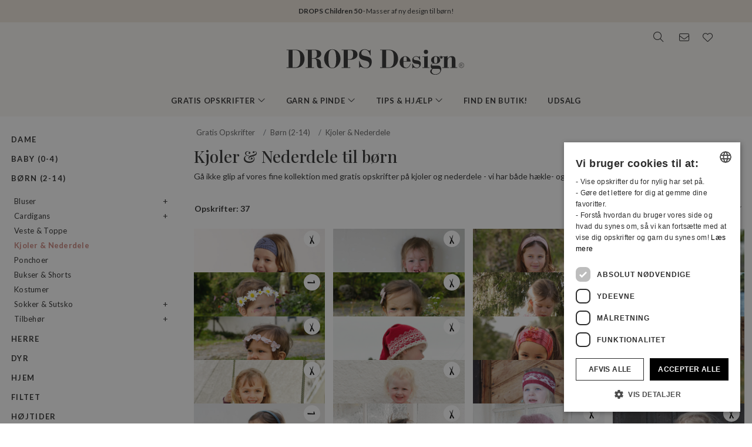

--- FILE ---
content_type: text/html; charset=UTF-8
request_url: https://www.garnstudio.com/search.php?action=browse&c=children-dresses-skirts&lang=dk
body_size: 42607
content:
<!DOCTYPE html PUBLIC "-//W3C//DTD XHTML 1.0 Strict//EN" "http://www.w3.org/TR/xhtml1/DTD/xhtml1-strict.dtd">
<html xmlns="http://www.w3.org/1999/xhtml" xml:lang="da" lang="da">
<head>
<meta http-equiv="Content-Type" content="text/html; charset=UTF-8" />
<title>Kjoler &  Nederdele til børn - Gratis strikkeopskrifter og hækleopskrifter fra DROPS Design</title>
	<meta name="keywords" content="gratis strikkeopskrifter, gratis hækleopskrifter, alpaca garn, merino uld, babytæppe, taske, huer, djævlehue, kyse, hæklet tæppe, bolero opskrifter, snoninger, cardigan, hæklet, kjole opskrifter, drops, filtet, filtede, gratis opskrifter, vanter, handsker, fingervanter, hue opskrifter, trøjer, strikket, mohair garn, norsk, nordisk mønster, opskrift, pude, interiør, poncho, grydelapper, vest, tørklæde, halstørklæde, sjal, skuldervarmer, hals, nederdel, tøfler, sokker, strømper, trøje, jakke, bluse, sweater, striktrøje, top, tunika, håndledsvarmere, pulsvarmere, garn, bomuldsgarn, uldgarn, strømpegarn, lace, blondestrik, merinould, babyalpaca, hvordan lærer man at strikke, hvordan lærer man at hækle, strik, fair isle strik, færøsk strik, færøstrik, pandebånd, hulmønster, perlestrik, ribstrik, raglan, patent, patentstrik, benvarmere, strømpebukser, bukser, tights, bedstemorruder, mormorfirkant, klude, strikkede klude, karklude, vaskeklude, håndklæder" />
		<meta name="description" content="Gå ikke glip af vores fine kollektion med gratis opskrifter på kjoler og nederdele - vi har både hækle- og strikkeopskrifter du kan vælge imellem!" />
	<meta property="og:url" content="https://www.garnstudio.com/search.php?action=browse&amp;c=children-dresses-skirts&amp;lang=dk" /><meta property="og:type" content="website" /><meta property="og:title" content="Kjoler &  Nederdele til børn - Gratis strikkeopskrifter og hækleopskrifter fra DROPS Design" /><meta property="og:description" content="Gå ikke glip af vores fine kollektion med gratis opskrifter på kjoler og nederdele - vi har både hækle- og strikkeopskrifter du kan vælge imellem!" /><meta property="og:image" content="https://images.garnstudio.com/drops/mag/s26/6/6-2.jpg" /><meta property="fb:app_id" content="1698234283817236" /><link rel="canonical" href="https://www.garnstudio.com/search.php?c=children-dresses-skirts&lang=dk"><link rel="alternate" href="https://www.garnstudio.com/search.php?c=children-dresses-skirts&lang=no" hreflang="no"><link rel="alternate" href="https://www.garnstudio.com/search.php?c=children-dresses-skirts&lang=se" hreflang="sv"><link rel="alternate" href="https://www.garnstudio.com/search.php?c=children-dresses-skirts&lang=fi" hreflang="fi"><link rel="alternate" href="https://www.garnstudio.com/search.php?c=children-dresses-skirts&lang=us" hreflang="en-US"><link rel="alternate" href="https://www.garnstudio.com/search.php?c=children-dresses-skirts&lang=de" hreflang="de"><link rel="alternate" href="https://www.garnstudio.com/search.php?c=children-dresses-skirts&lang=nl" hreflang="nl"><link rel="alternate" href="https://www.garnstudio.com/search.php?c=children-dresses-skirts&lang=fr" hreflang="fr"><link rel="alternate" href="https://www.garnstudio.com/search.php?c=children-dresses-skirts&lang=es" hreflang="es"><link rel="alternate" href="https://www.garnstudio.com/search.php?c=children-dresses-skirts&lang=pt" hreflang="pt"><link rel="alternate" href="https://www.garnstudio.com/search.php?c=children-dresses-skirts&lang=ee" hreflang="et"><link rel="alternate" href="https://www.garnstudio.com/search.php?c=children-dresses-skirts&lang=cz" hreflang="cs"><link rel="alternate" href="https://www.garnstudio.com/search.php?c=children-dresses-skirts&lang=it" hreflang="it"><link rel="alternate" href="https://www.garnstudio.com/search.php?c=children-dresses-skirts&lang=pl" hreflang="pl"><link rel="alternate" href="https://www.garnstudio.com/search.php?c=children-dresses-skirts&lang=is" hreflang="is"><link rel="alternate" href="https://www.garnstudio.com/search.php?c=children-dresses-skirts&lang=hu" hreflang="hu"><link rel="alternate" href="https://www.garnstudio.com/search.php?c=children-dresses-skirts&lang=dk" hreflang="x-default"><meta name="viewport" content = "width = device-width, initial-scale = 1.0, minimum-scale = 1, user-scalable = yes" />
<meta name="google" content="notranslate">
<meta name="format-detection" content="telephone=no">
<link rel="shortcut icon" href="https://images.garnstudio.com/img/favicon.ico" type="image/x-icon" />
<!-- custom fonts -->
<link rel="preconnect" href="https://fonts.googleapis.com">
<link rel="preconnect" href="https://fonts.gstatic.com" crossorigin>
<link href="https://fonts.googleapis.com/css?family=Lato:400,600,700&display=swap&subset=latin-ext" rel="stylesheet">
<link href="https://fonts.googleapis.com/css2?family=Playfair+Display:wght@400;500&display=swap" rel="stylesheet">
<!-- Bootstrap core CSS -->
<link href="/css/bootstrap.min.css" rel="stylesheet">
<script src="/js/jquery-3.4.1.min.js"></script>
<script src="/js/popper.min.js"></script>
<script src="/js/bootstrap.min.js"></script>
<!-- custom CSS and fonawesome -->
<link href="/css/website-bs4.css?v=9" rel="stylesheet" type="text/css">
<link href="/css/all.min.css" rel="stylesheet"><!--webfont all styles -->
<!-- Global site tag (gtag.js) - Google Analytics -->
<script>
	window.dataLayer = window.dataLayer || [];
	function gtag() { dataLayer.push(arguments); }
	gtag('consent', 'default', {
		'ad_storage': 'denied',
		'analytics_storage': 'denied',
		'ad_user_data': 'denied',
		'ad_personalization': 'denied',
		'wait_for_update': 500
	});
</script>
<script async src="https://www.googletagmanager.com/gtag/js?id=G-L79D4310HJ"></script>
<script>
	gtag('js', new Date());
	gtag('config', 'G-L79D4310HJ', { 'anonymize_ip': true });
</script>
<!-- Cookie Script Cookies Consent -->
<script type="text/javascript" charset="UTF-8" src="https://cdn.cookie-script.com/s/09b0c444621efb6ff31ef9fd36fa4515.js"></script>
</head>
<body>
<div id="all">
	<script>
		document.addEventListener("DOMContentLoaded", function () {
			document.querySelectorAll("ul.dropdown-menu [data-toggle=dropdown]").forEach(item => {
				item.addEventListener("click", function (event) {
					event.preventDefault();
					event.stopPropagation();

					this.parentElement.parentElement.querySelectorAll(".show").forEach(sibling => {
						if (sibling !== this.parentElement) {
							sibling.classList.remove("show");
						}
					});

					this.parentElement.classList.toggle("show");
				});
			});
			let menuOpen = false;
			document.getElementById("menu")?.addEventListener("click", function () {
				menuOpen = !menuOpen;
				document.body.classList.toggle("prevent-scroll", menuOpen);
			});
			document.getElementById("search-mob")?.addEventListener("click", function () {
				document.querySelector("input[name='w']")?.focus();
			});
			const nav = document.querySelector(".nav-mobile");
			const siteWrapper = document.getElementById("site_wrapper");
			const menuElement = document.querySelector('.nav-mobile .m-menu');
			let scrollHandler = null;
			function applyMobileStyles() {
				if (!nav || !siteWrapper || !menuElement) return;
				if (!window.location.hash) {
					nav.style.marginTop = "38px";
					siteWrapper.style.paddingTop = "38px";
					menuElement.style.marginTop = '-38px';
				}
				if (scrollHandler) {
					document.removeEventListener("scroll", scrollHandler);
				}
				scrollHandler = function () {
					if (window.scrollY > 0) {
						nav.style.marginTop = "0px";
						nav.style.transition = "margin-top 0.3s ease-in-out";
						siteWrapper.style.paddingTop = "0px";
						menuElement.style.marginTop = '0px';
					} else {
						nav.style.marginTop = "38px";
						siteWrapper.style.paddingTop = "38px";
						menuElement.style.marginTop = '-38px';
					}
				};
				document.addEventListener("scroll", scrollHandler);
			}
			function resetStyles() {
				if (!nav || !siteWrapper || !menuElement) return;

				nav.style.marginTop = "";
				nav.style.transition = "";
				siteWrapper.style.paddingTop = "";
				menuElement.style.marginTop = "";

				if (scrollHandler) {
					document.removeEventListener("scroll", scrollHandler);
					scrollHandler = null;
				}
			}
			const mediaQuery = window.matchMedia("(max-width: 991.5px)");
			function handleMediaChange(e) {
				if (e.matches) {
					applyMobileStyles();
				} else {
					resetStyles();
				}
			}
			if (mediaQuery.matches) {
				applyMobileStyles();
			} else {
				resetStyles();
			}
			mediaQuery.addEventListener("change", handleMediaChange);
		});
    </script>
	<div class="hiddenprint ad"><a href="https://www.garnstudio.com/catalogues.php?show=drops-children-50&lang=dk"><strong>DROPS Children 50</strong> · Masser af ny design til børn!</a></div>	<div class="header">
        <div id="header_wrapper">
            <div class="header_search">
                <div class="logo-wrapper">
                    <div class="d-none d-lg-block"><a href="/home.php?cid=3"><img class="logo" src="https://images.garnstudio.com/img/drops-design.svg" width="320"  alt="Drops Design logo" /></a></div>
                </div>
                <div class="top-nav d-none d-lg-block">
                    <div class="search-box">
                        <i class="fa-light fa-lg fa-search"></i>
                        <form class="search-top" action="/search.php" method="get">
                            <input class="invisible" type="hidden" name="action" value="search" />
                            <input type="text" class="input-search" name="w" placeholder="f.eks 162-1, hue, hæklet poncho, My Daisy, etc" autocomplete="off"/>
                            <input class="invisible" type="hidden" name="lang" value="dk"/>
                        </form>
                    </div>
					<div class="news-box">
                        <a href="/newsletter.php?lang=dk">
                            <i class="fa-light fa-lg fa-envelope"></i>
                        </a>
                    </div>
                    <div class="fav-box">
                        <a href="/my-favorites.php?cid=3">
                            <i class="fa-light fa-lg fa-heart"></i>
                        </a>
                    </div>
                </div>
            </div>
        </div>
    </div>
	<!-- Tablet and mobile only -->
	<div class="d-lg-none">
        <nav class="nav-mobile">
            <input type="checkbox" id="menu" name="menu" class="m-menu__checkbox burger">
            <label class="m-menu__toggle m-0" for="menu">
                <svg width="30" height="30" viewBox="0 0 24 24" fill="none" stroke="#333" stroke-width="1" stroke-linecap="butt" stroke-linejoin="arcs">
                    <line x1="3" y1="12" x2="21" y2="12"></line>
                    <line x1="3" y1="6" x2="21" y2="6"></line>
                    <line x1="3" y1="18" x2="21" y2="18"></line>
                </svg>
            </label>
			<div class="d-lg-none"><a href="/home.php?cid=3"><img class="logo-xs img-fluid" src="https://images.garnstudio.com/img/drops-design.svg" width="200" height="65" alt="Drops Design logo" /></a></div>
			<div class="nav-right">
				<div id="search-mob" class="search-mob px-2">
					<a href="#" data-toggle="modal" role="button" data-target="#search-mobile">
						<i class="fa-light fa-lg fa-search"></i>
					</a>
				</div>
				<div class="fav-box-m px-2">
					<a href="/my-favorites.php?cid=3">
						<i class="fa-light fa-lg fa-heart"></i>
					</a>
				</div>
				<div class="news-box-m px-2">
					<a href="/newsletter.php?lang=dk">
						<i class="fa-light fa-lg fa-envelope"></i>
					</a>
				</div>
			</div>
			<label class="m-menu__overlay" for="menu"></label>
			<div class="m-menu">
                <div class="m-menu__header">
                    <label class="m-menu__toggle mt-3" for="menu"><i class="fa-light fa-xl fa-xmark"></i></label>
                    <span>MENU</span>
                </div>
                <ul class="menu-slide">
					<li>
                        <label class="a-label__chevron" for="item-1">Gratis Opskrifter <div class="icon"><i class="fa-light fa-lg fa-angle-right"></i></div></label>
                        <input type="checkbox" id="item-1" name="item-1" class="m-menu__checkbox">
                        <div class="m-menu">
                            <div class="m-menu__header">
                                <label class="m-menu__toggle mt-3" for="item-1"><i class="fa-light fa-xl fa-arrow-left"></i></label>
                                <span>Gratis Opskrifter</span>
								<label class="m-menu__toggle mt-3" for="menu"><i class="fa-light fa-xl fa-xmark"></i></label>
                            </div>
                            <ul class="menu-slide">
								                                <li>
                                    <label class="a-label__chevron" for="item-1-0"><span class="pink-light">Populært nu</span><div class="icon"><i class="fa-light fa-lg fa-angle-right"></i></div></label>
                                    <input type="checkbox" id="item-1-0" name="item-1-0" class="m-menu__checkbox">
                                    <div class="m-menu">
                                        <div class="m-menu__header">
                                            <label class="m-menu__toggle mt-3" for="item-1-0"><i class="fa-light fa-xl fa-arrow-left"></i></label>
                                            <span>Populært nu</span>
                                        </div>
																					<ul>
												<li><a href="/search.php?action=browse&c=women-hats&lang=dk" onclick="gtag('event', 'OpenCategory', {'Category': 'women-hats', 'Menu': 'MenuCat'});">Huer & Hatte til dame</a></li><li><a href="/search.php?action=browse&c=women-balaclavas&lang=dk" onclick="gtag('event', 'OpenCategory', {'Category': 'women-balaclavas', 'Menu': 'MenuCat'});">Hætter & Balaclava til damer</a></li><li><a href="/search.php?action=browse&c=felted-patterns&lang=dk" onclick="gtag('event', 'OpenCategory', {'Category': 'felted-patterns', 'Menu': 'MenuCat'});">Lad os filte!</a></li>											</ul>
											                                    </div>
                                </li>
								<li>
                                    <label class="a-label__chevron" for="item-1-1">Dame <div class="icon"><i class="fa-light fa-lg fa-angle-right"></i></div></label>
                                    <input type="checkbox" id="item-1-1" name="item-1-1" class="m-menu__checkbox">
                                    <div class="m-menu">
                                        <div class="m-menu__header">
                                            <label class="m-menu__toggle mt-3" for="item-1-1"><i class="fa-light fa-xl fa-arrow-left"></i></label>
                                            <span>Dame</span>
											<label class="m-menu__toggle mt-3" for="menu"><i class="fa-light fa-xl fa-xmark"></i></label>
                                        </div>
                                        <div id="patternsparent1">
											<a href="/search.php?action=browse&c=women&lang=dk" onclick="gtag('event', 'OpenCategory', {'Category': 'women', 'Menu': 'MenuCat'});">Se alt</a>
<div id="patternsparent1">
<a data-toggle="collapse" data-target="#women-sweaters" aria-expanded="true" aria-controls="women-sweaters">Bluser<div class="icon"><i class="fa-light fa-lg fa-angle-down"></i></div></a>
<div id="women-sweaters" class="collapse children" aria-labelledby="heading-women-sweaters" data-parent="#patternsparent1">
<a href="/search.php?action=browse&c=women-sweaters&lang=dk" onclick="gtag('event', 'OpenCategory', {'Category': 'women-sweaters', 'Menu': 'MenuCat'});">Se alt</a>
<a href="/search.php?action=browse&c=women-nordic-jumpers&lang=dk" onclick="gtag('event', 'OpenCategory', {'Category': 'women-nordic-jumpers', 'Menu': 'MenuCat'});">Nordisk</a><a href="/search.php?action=browse&c=women-christmas-jumpers&lang=dk" onclick="gtag('event', 'OpenCategory', {'Category': 'women-christmas-jumpers', 'Menu': 'MenuCat'});">Julebluser</a><a href="/search.php?action=browse&c=women-basic-sweaters&lang=dk" onclick="gtag('event', 'OpenCategory', {'Category': 'women-basic-sweaters', 'Menu': 'MenuCat'});">Basic</a><a href="/search.php?action=browse&c=women-striped-sweaters&lang=dk" onclick="gtag('event', 'OpenCategory', {'Category': 'women-striped-sweaters', 'Menu': 'MenuCat'});">Striber</a><a href="/search.php?action=browse&c=women-hoodies&lang=dk" onclick="gtag('event', 'OpenCategory', {'Category': 'women-hoodies', 'Menu': 'MenuCat'});">Hættebluser</a></div>
</div>
<div id="patternsparent1">
<a data-toggle="collapse" data-target="#women-jackets" aria-expanded="true" aria-controls="women-jackets">Jakker & Cardigans<div class="icon"><i class="fa-light fa-lg fa-angle-down"></i></div></a>
<div id="women-jackets" class="collapse children" aria-labelledby="heading-women-jackets" data-parent="#patternsparent1">
<a href="/search.php?action=browse&c=women-jackets&lang=dk" onclick="gtag('event', 'OpenCategory', {'Category': 'women-jackets', 'Menu': 'MenuCat'});">Se alt</a>
<a href="/search.php?action=browse&c=women-nordic-jackets&lang=dk" onclick="gtag('event', 'OpenCategory', {'Category': 'women-nordic-jackets', 'Menu': 'MenuCat'});">Nordisk</a><a href="/search.php?action=browse&c=women-basic-cardigans&lang=dk" onclick="gtag('event', 'OpenCategory', {'Category': 'women-basic-cardigans', 'Menu': 'MenuCat'});">Basic</a><a href="/search.php?action=browse&c=women-boleros&lang=dk" onclick="gtag('event', 'OpenCategory', {'Category': 'women-boleros', 'Menu': 'MenuCat'});">Boleroer</a><a href="/search.php?action=browse&c=women-short-sleeve-cardigans&lang=dk" onclick="gtag('event', 'OpenCategory', {'Category': 'women-short-sleeve-cardigans', 'Menu': 'MenuCat'});">Korte ærmer</a><a href="/search.php?action=browse&c=women-wrap-cardigans&lang=dk" onclick="gtag('event', 'OpenCategory', {'Category': 'women-wrap-cardigans', 'Menu': 'MenuCat'});">Slå-om cardigan</a><a href="/search.php?action=browse&c=women-circle-jackets&lang=dk" onclick="gtag('event', 'OpenCategory', {'Category': 'women-circle-jackets', 'Menu': 'MenuCat'});">Cirkeljakker</a><a href="/search.php?action=browse&c=women-long-jackets&lang=dk" onclick="gtag('event', 'OpenCategory', {'Category': 'women-long-jackets', 'Menu': 'MenuCat'});">Lange jakker</a></div>
</div>
<div id="patternsparent1">
<a data-toggle="collapse" data-target="#women-vests" aria-expanded="true" aria-controls="women-vests">Veste<div class="icon"><i class="fa-light fa-lg fa-angle-down"></i></div></a>
<div id="women-vests" class="collapse children" aria-labelledby="heading-women-vests" data-parent="#patternsparent1">
<a href="/search.php?action=browse&c=women-vests&lang=dk" onclick="gtag('event', 'OpenCategory', {'Category': 'women-vests', 'Menu': 'MenuCat'});">Se alt</a>
<a href="/search.php?action=browse&c=women-slipovers&lang=dk" onclick="gtag('event', 'OpenCategory', {'Category': 'women-slipovers', 'Menu': 'MenuCat'});">Slipovers</a><a href="/search.php?action=browse&c=women-open-front-vests&lang=dk" onclick="gtag('event', 'OpenCategory', {'Category': 'women-open-front-vests', 'Menu': 'MenuCat'});">Veste åben foran</a></div>
</div>
<div id="patternsparent1">
<a data-toggle="collapse" data-target="#women-tops" aria-expanded="true" aria-controls="women-tops">Toppe<div class="icon"><i class="fa-light fa-lg fa-angle-down"></i></div></a>
<div id="women-tops" class="collapse children" aria-labelledby="heading-women-tops" data-parent="#patternsparent1">
<a href="/search.php?action=browse&c=women-tops&lang=dk" onclick="gtag('event', 'OpenCategory', {'Category': 'women-tops', 'Menu': 'MenuCat'});">Se alt</a>
<a href="/search.php?action=browse&c=women-crop-tops&lang=dk" onclick="gtag('event', 'OpenCategory', {'Category': 'women-crop-tops', 'Menu': 'MenuCat'});">Crop tops</a><a href="/search.php?action=browse&c=women-singlets&lang=dk" onclick="gtag('event', 'OpenCategory', {'Category': 'women-singlets', 'Menu': 'MenuCat'});">Singlets</a><a href="/search.php?action=browse&c=women-t-shirts&lang=dk" onclick="gtag('event', 'OpenCategory', {'Category': 'women-t-shirts', 'Menu': 'MenuCat'});">T-shirts</a></div>
</div>
<a href="/search.php?action=browse&c=women-dresses&lang=dk" onclick="gtag('event', 'OpenCategory', {'Category': 'women-dresses', 'Menu': 'MenuCat'});">Kjoler & Tunikaer</a><div id="patternsparent1">
<a data-toggle="collapse" data-target="#women-ponchos" aria-expanded="true" aria-controls="women-ponchos">Ponchoer<div class="icon"><i class="fa-light fa-lg fa-angle-down"></i></div></a>
<div id="women-ponchos" class="collapse children" aria-labelledby="heading-women-ponchos" data-parent="#patternsparent1">
<a href="/search.php?action=browse&c=women-ponchos&lang=dk" onclick="gtag('event', 'OpenCategory', {'Category': 'women-ponchos', 'Menu': 'MenuCat'});">Se alt</a>
<a href="/search.php?action=browse&c=women-capes&lang=dk" onclick="gtag('event', 'OpenCategory', {'Category': 'women-capes', 'Menu': 'MenuCat'});">Cape</a><a href="/search.php?action=browse&c=women-swonchos&lang=dk" onclick="gtag('event', 'OpenCategory', {'Category': 'women-swonchos', 'Menu': 'MenuCat'});">Ponchobluser</a><a href="/search.php?action=browse&c=women-hooded-ponchos&lang=dk" onclick="gtag('event', 'OpenCategory', {'Category': 'women-hooded-ponchos', 'Menu': 'MenuCat'});">Hætteponcho</a></div>
</div>
<a href="/search.php?action=browse&c=women-skirts&lang=dk" onclick="gtag('event', 'OpenCategory', {'Category': 'women-skirts', 'Menu': 'MenuCat'});">Nederdele</a><a href="/search.php?action=browse&c=women-trousers&lang=dk" onclick="gtag('event', 'OpenCategory', {'Category': 'women-trousers', 'Menu': 'MenuCat'});">Bukser & Shorts</a><a href="/search.php?action=browse&c=bikinis&lang=dk" onclick="gtag('event', 'OpenCategory', {'Category': 'bikinis', 'Menu': 'MenuCat'});">Bikinier</a><div id="patternsparent1">
<a data-toggle="collapse" data-target="#women-socks-slippers" aria-expanded="true" aria-controls="women-socks-slippers">Sokker & Sutsko<div class="icon"><i class="fa-light fa-lg fa-angle-down"></i></div></a>
<div id="women-socks-slippers" class="collapse children" aria-labelledby="heading-women-socks-slippers" data-parent="#patternsparent1">
<a href="/search.php?action=browse&c=women-socks-slippers&lang=dk" onclick="gtag('event', 'OpenCategory', {'Category': 'women-socks-slippers', 'Menu': 'MenuCat'});">Se alt</a>
<div id="patternsparent229">
<a data-toggle="collapse" data-target="#women-socks" aria-expanded="true" aria-controls="women-socks">Sokker<div class="icon"><i class="fa-light fa-lg fa-angle-down"></i></div></a>
<div id="women-socks" class="collapse children" aria-labelledby="heading-women-socks" data-parent="#patternsparent229">
<a href="/search.php?action=browse&c=women-socks&lang=dk" onclick="gtag('event', 'OpenCategory', {'Category': 'women-socks', 'Menu': 'MenuCat'});">Se alt</a>
<a href="/search.php?action=browse&c=women-short-socks&lang=dk" onclick="gtag('event', 'OpenCategory', {'Category': 'women-short-socks', 'Menu': 'MenuCat'});">Korte</a><a href="/search.php?action=browse&c=women-mid-length-socks&lang=dk" onclick="gtag('event', 'OpenCategory', {'Category': 'women-mid-length-socks', 'Menu': 'MenuCat'});">Halvlange</a><a href="/search.php?action=browse&c=women-long-socks&lang=dk" onclick="gtag('event', 'OpenCategory', {'Category': 'women-long-socks', 'Menu': 'MenuCat'});">Lange sokker</a><a href="/search.php?action=browse&c=women-nordic-socks&lang=dk" onclick="gtag('event', 'OpenCategory', {'Category': 'women-nordic-socks', 'Menu': 'MenuCat'});">Nordisk</a><a href="/search.php?action=browse&c=women-yoga-socks&lang=dk" onclick="gtag('event', 'OpenCategory', {'Category': 'women-yoga-socks', 'Menu': 'MenuCat'});">Yogasokker</a></div>
</div>
<a href="/search.php?action=browse&c=women-slippers&lang=dk" onclick="gtag('event', 'OpenCategory', {'Category': 'women-slippers', 'Menu': 'MenuCat'});">Sutsko</a><a href="/search.php?action=browse&c=women-leg-warmers&lang=dk" onclick="gtag('event', 'OpenCategory', {'Category': 'women-leg-warmers', 'Menu': 'MenuCat'});">Benvarmere</a></div>
</div>
<div id="patternsparent1">
<a data-toggle="collapse" data-target="#women-accessories" aria-expanded="true" aria-controls="women-accessories">Tilbehør<div class="icon"><i class="fa-light fa-lg fa-angle-down"></i></div></a>
<div id="women-accessories" class="collapse children" aria-labelledby="heading-women-accessories" data-parent="#patternsparent1">
<a href="/search.php?action=browse&c=women-accessories&lang=dk" onclick="gtag('event', 'OpenCategory', {'Category': 'women-accessories', 'Menu': 'MenuCat'});">Se alt</a>
<div id="patternsparent19">
<a data-toggle="collapse" data-target="#bags" aria-expanded="true" aria-controls="bags">Tasker<div class="icon"><i class="fa-light fa-lg fa-angle-down"></i></div></a>
<div id="bags" class="collapse children" aria-labelledby="heading-bags" data-parent="#patternsparent19">
<a href="/search.php?action=browse&c=bags&lang=dk" onclick="gtag('event', 'OpenCategory', {'Category': 'bags', 'Menu': 'MenuCat'});">Se alt</a>
<a href="/search.php?action=browse&c=small-bags&lang=dk" onclick="gtag('event', 'OpenCategory', {'Category': 'small-bags', 'Menu': 'MenuCat'});">Små</a><a href="/search.php?action=browse&c=big-bags&lang=dk" onclick="gtag('event', 'OpenCategory', {'Category': 'big-bags', 'Menu': 'MenuCat'});">Store</a></div>
</div>
<div id="patternsparent19">
<a data-toggle="collapse" data-target="#women-hats" aria-expanded="true" aria-controls="women-hats">Huer & Hatte<div class="icon"><i class="fa-light fa-lg fa-angle-down"></i></div></a>
<div id="women-hats" class="collapse children" aria-labelledby="heading-women-hats" data-parent="#patternsparent19">
<a href="/search.php?action=browse&c=women-hats&lang=dk" onclick="gtag('event', 'OpenCategory', {'Category': 'women-hats', 'Menu': 'MenuCat'});">Se alt</a>
<a href="/search.php?action=browse&c=women-beanies&lang=dk" onclick="gtag('event', 'OpenCategory', {'Category': 'women-beanies', 'Menu': 'MenuCat'});">Huer</a><a href="/search.php?action=browse&c=women-berets&lang=dk" onclick="gtag('event', 'OpenCategory', {'Category': 'women-berets', 'Menu': 'MenuCat'});">Baskerhuer</a><a href="/search.php?action=browse&c=women-earflap-hats&lang=dk" onclick="gtag('event', 'OpenCategory', {'Category': 'women-earflap-hats', 'Menu': 'MenuCat'});">Med øreklapper</a><a href="/search.php?action=browse&c=women-bucket-hats&lang=dk" onclick="gtag('event', 'OpenCategory', {'Category': 'women-bucket-hats', 'Menu': 'MenuCat'});">Bøllehatte</a><a href="/search.php?action=browse&c=women-summer-hats&lang=dk" onclick="gtag('event', 'OpenCategory', {'Category': 'women-summer-hats', 'Menu': 'MenuCat'});">Sommerhatte</a><a href="/search.php?action=browse&c=women-caps&lang=dk" onclick="gtag('event', 'OpenCategory', {'Category': 'women-caps', 'Menu': 'MenuCat'});">Kasketter</a></div>
</div>
<a href="/search.php?action=browse&c=women-headbands&lang=dk" onclick="gtag('event', 'OpenCategory', {'Category': 'women-headbands', 'Menu': 'MenuCat'});">Pandebånd</a><a href="/search.php?action=browse&c=women-balaclavas&lang=dk" onclick="gtag('event', 'OpenCategory', {'Category': 'women-balaclavas', 'Menu': 'MenuCat'});">Hætter & Balaclavaer</a><a href="/search.php?action=browse&c=women-neck-warmers&lang=dk" onclick="gtag('event', 'OpenCategory', {'Category': 'women-neck-warmers', 'Menu': 'MenuCat'});">Halsedisser</a><a href="/search.php?action=browse&c=women-scarves&lang=dk" onclick="gtag('event', 'OpenCategory', {'Category': 'women-scarves', 'Menu': 'MenuCat'});">Halstørklæder</a><div id="patternsparent19">
<a data-toggle="collapse" data-target="#women-shawls" aria-expanded="true" aria-controls="women-shawls">Sjaler<div class="icon"><i class="fa-light fa-lg fa-angle-down"></i></div></a>
<div id="women-shawls" class="collapse children" aria-labelledby="heading-women-shawls" data-parent="#patternsparent19">
<a href="/search.php?action=browse&c=women-shawls&lang=dk" onclick="gtag('event', 'OpenCategory', {'Category': 'women-shawls', 'Menu': 'MenuCat'});">Se alt</a>
<a href="/search.php?action=browse&c=women-small-shawls&lang=dk" onclick="gtag('event', 'OpenCategory', {'Category': 'women-small-shawls', 'Menu': 'MenuCat'});">Små</a><a href="/search.php?action=browse&c=women-big-shawls&lang=dk" onclick="gtag('event', 'OpenCategory', {'Category': 'women-big-shawls', 'Menu': 'MenuCat'});">Store</a></div>
</div>
<div id="patternsparent19">
<a data-toggle="collapse" data-target="#women-gloves-mittens" aria-expanded="true" aria-controls="women-gloves-mittens">Vanter & Handsker<div class="icon"><i class="fa-light fa-lg fa-angle-down"></i></div></a>
<div id="women-gloves-mittens" class="collapse children" aria-labelledby="heading-women-gloves-mittens" data-parent="#patternsparent19">
<a href="/search.php?action=browse&c=women-gloves-mittens&lang=dk" onclick="gtag('event', 'OpenCategory', {'Category': 'women-gloves-mittens', 'Menu': 'MenuCat'});">Se alt</a>
<a href="/search.php?action=browse&c=women-mittens&lang=dk" onclick="gtag('event', 'OpenCategory', {'Category': 'women-mittens', 'Menu': 'MenuCat'});">Vanter</a><a href="/search.php?action=browse&c=women-gloves&lang=dk" onclick="gtag('event', 'OpenCategory', {'Category': 'women-gloves', 'Menu': 'MenuCat'});">Handsker</a><a href="/search.php?action=browse&c=women-nordic-gloves-mittens&lang=dk" onclick="gtag('event', 'OpenCategory', {'Category': 'women-nordic-gloves-mittens', 'Menu': 'MenuCat'});">Nordisk</a></div>
</div>
<a href="/search.php?action=browse&c=women-wrist-warmers&lang=dk" onclick="gtag('event', 'OpenCategory', {'Category': 'women-wrist-warmers', 'Menu': 'MenuCat'});">Pulsvarmere</a><a href="/search.php?action=browse&c=women-hair-accessories&lang=dk" onclick="gtag('event', 'OpenCategory', {'Category': 'women-hair-accessories', 'Menu': 'MenuCat'});">Hårtilbehør</a><a href="/search.php?action=browse&c=women-collars-jewellery&lang=dk" onclick="gtag('event', 'OpenCategory', {'Category': 'women-collars-jewellery', 'Menu': 'MenuCat'});">Pyntekraver & Smykker</a></div>
</div>
										</div>
                                    </div>
                                </li>
								<li>
                                    <label class="a-label__chevron" for="item-1-2">Baby (0-4) <div class="icon"><i class="fa-light fa-lg fa-angle-right"></i></div></label>
                                    <input type="checkbox" id="item-1-2" name="item-1-2" class="m-menu__checkbox">
                                    <div class="m-menu">
                                        <div class="m-menu__header">
                                            <label class="m-menu__toggle mt-3" for="item-1-2"><i class="fa-light fa-xl fa-arrow-left"></i></label>
                                            <span>Baby (0-4)</span>
											<label class="m-menu__toggle mt-3" for="menu"><i class="fa-light fa-xl fa-xmark"></i></label>
                                        </div>
                                        <div id="patternsparent3">
											<a href="/search.php?action=browse&c=baby&lang=dk" onclick="gtag('event', 'OpenCategory', {'Category': 'baby', 'Menu': 'MenuCat'});">Se alt</a>
<div id="patternsparent3">
<a data-toggle="collapse" data-target="#baby-jumpers" aria-expanded="true" aria-controls="baby-jumpers">Bluser<div class="icon"><i class="fa-light fa-lg fa-angle-down"></i></div></a>
<div id="baby-jumpers" class="collapse children" aria-labelledby="heading-baby-jumpers" data-parent="#patternsparent3">
<a href="/search.php?action=browse&c=baby-jumpers&lang=dk" onclick="gtag('event', 'OpenCategory', {'Category': 'baby-jumpers', 'Menu': 'MenuCat'});">Se alt</a>
<a href="/search.php?action=browse&c=baby-nordic-jumpers&lang=dk" onclick="gtag('event', 'OpenCategory', {'Category': 'baby-nordic-jumpers', 'Menu': 'MenuCat'});">Nordisk</a></div>
</div>
<div id="patternsparent3">
<a data-toggle="collapse" data-target="#baby-jackets" aria-expanded="true" aria-controls="baby-jackets">Jakker & Cardigans<div class="icon"><i class="fa-light fa-lg fa-angle-down"></i></div></a>
<div id="baby-jackets" class="collapse children" aria-labelledby="heading-baby-jackets" data-parent="#patternsparent3">
<a href="/search.php?action=browse&c=baby-jackets&lang=dk" onclick="gtag('event', 'OpenCategory', {'Category': 'baby-jackets', 'Menu': 'MenuCat'});">Se alt</a>
<a href="/search.php?action=browse&c=baby-nordic-jackets&lang=dk" onclick="gtag('event', 'OpenCategory', {'Category': 'baby-nordic-jackets', 'Menu': 'MenuCat'});">Nordisk</a></div>
</div>
<a href="/search.php?action=browse&c=baby-newborn-sets&lang=dk" onclick="gtag('event', 'OpenCategory', {'Category': 'baby-newborn-sets', 'Menu': 'MenuCat'});">Hentesæt</a><a href="/search.php?action=browse&c=baby-tops-vests&lang=dk" onclick="gtag('event', 'OpenCategory', {'Category': 'baby-tops-vests', 'Menu': 'MenuCat'});">Toppe & Veste</a><a href="/search.php?action=browse&c=baby-dresses&lang=dk" onclick="gtag('event', 'OpenCategory', {'Category': 'baby-dresses', 'Menu': 'MenuCat'});">Kjoler</a><a href="/search.php?action=browse&c=baby-bunting-bags&lang=dk" onclick="gtag('event', 'OpenCategory', {'Category': 'baby-bunting-bags', 'Menu': 'MenuCat'});">Køreposer</a><a href="/search.php?action=browse&c=baby-ponchos&lang=dk" onclick="gtag('event', 'OpenCategory', {'Category': 'baby-ponchos', 'Menu': 'MenuCat'});">Ponchoer</a><a href="/search.php?action=browse&c=baby-trousers&lang=dk" onclick="gtag('event', 'OpenCategory', {'Category': 'baby-trousers', 'Menu': 'MenuCat'});">Bukser & Shorts</a><a href="/search.php?action=browse&c=baby-rompers-onesies&lang=dk" onclick="gtag('event', 'OpenCategory', {'Category': 'baby-rompers-onesies', 'Menu': 'MenuCat'});">Sparkedragter & Overalls</a><a href="/search.php?action=browse&c=baby-socks-booties&lang=dk" onclick="gtag('event', 'OpenCategory', {'Category': 'baby-socks-booties', 'Menu': 'MenuCat'});">Sokker & Sutsko</a><a href="/search.php?action=browse&c=baby-blankets&lang=dk" onclick="gtag('event', 'OpenCategory', {'Category': 'baby-blankets', 'Menu': 'MenuCat'});">Tæpper</a><div id="patternsparent3">
<a data-toggle="collapse" data-target="#baby-accessories" aria-expanded="true" aria-controls="baby-accessories">Tilbehør<div class="icon"><i class="fa-light fa-lg fa-angle-down"></i></div></a>
<div id="baby-accessories" class="collapse children" aria-labelledby="heading-baby-accessories" data-parent="#patternsparent3">
<a href="/search.php?action=browse&c=baby-accessories&lang=dk" onclick="gtag('event', 'OpenCategory', {'Category': 'baby-accessories', 'Menu': 'MenuCat'});">Se alt</a>
<div id="patternsparent45">
<a data-toggle="collapse" data-target="#baby-hats" aria-expanded="true" aria-controls="baby-hats">Huer & Hatte<div class="icon"><i class="fa-light fa-lg fa-angle-down"></i></div></a>
<div id="baby-hats" class="collapse children" aria-labelledby="heading-baby-hats" data-parent="#patternsparent45">
<a href="/search.php?action=browse&c=baby-hats&lang=dk" onclick="gtag('event', 'OpenCategory', {'Category': 'baby-hats', 'Menu': 'MenuCat'});">Se alt</a>
<a href="/search.php?action=browse&c=baby-beanies&lang=dk" onclick="gtag('event', 'OpenCategory', {'Category': 'baby-beanies', 'Menu': 'MenuCat'});">Huer</a><a href="/search.php?action=browse&c=baby-bonnets&lang=dk" onclick="gtag('event', 'OpenCategory', {'Category': 'baby-bonnets', 'Menu': 'MenuCat'});">Kyser & Djævlehuer</a><a href="/search.php?action=browse&c=baby-summer-hats&lang=dk" onclick="gtag('event', 'OpenCategory', {'Category': 'baby-summer-hats', 'Menu': 'MenuCat'});">Solhatte</a></div>
</div>
<a href="/search.php?action=browse&c=baby-balaclavas&lang=dk" onclick="gtag('event', 'OpenCategory', {'Category': 'baby-balaclavas', 'Menu': 'MenuCat'});">Balaclava</a><a href="/search.php?action=browse&c=baby-bibs-scarves&lang=dk" onclick="gtag('event', 'OpenCategory', {'Category': 'baby-bibs-scarves', 'Menu': 'MenuCat'});">Hagesmækker & Halsvarmere</a><a href="/search.php?action=browse&c=baby-gloves-mittens&lang=dk" onclick="gtag('event', 'OpenCategory', {'Category': 'baby-gloves-mittens', 'Menu': 'MenuCat'});">Vanter & Handsker</a></div>
</div>
										</div>
                                    </div>
                                </li>
								<li>
                                    <label class="a-label__chevron" for="item-1-3">Børn (2-14)<div class="icon"><i class="fa-light fa-lg fa-angle-right"></i></div></label>
                                    <input type="checkbox" id="item-1-3" name="item-1-3" class="m-menu__checkbox">
                                    <div class="m-menu">
                                        <div class="m-menu__header">
                                            <label class="m-menu__toggle mt-3" for="item-1-3"><i class="fa-light fa-xl fa-arrow-left"></i></label>
                                            <span>Børn (2-14)</span>
											<label class="m-menu__toggle mt-3" for="menu"><i class="fa-light fa-xl fa-xmark"></i></label>
                                        </div>
                                        <div id="patternsparent2">
											<a href="/search.php?action=browse&c=children&lang=dk" onclick="gtag('event', 'OpenCategory', {'Category': 'children', 'Menu': 'MenuCat'});">Se alt</a>
<div id="patternsparent2">
<a data-toggle="collapse" data-target="#children-jumpers" aria-expanded="true" aria-controls="children-jumpers">Bluser<div class="icon"><i class="fa-light fa-lg fa-angle-down"></i></div></a>
<div id="children-jumpers" class="collapse children" aria-labelledby="heading-children-jumpers" data-parent="#patternsparent2">
<a href="/search.php?action=browse&c=children-jumpers&lang=dk" onclick="gtag('event', 'OpenCategory', {'Category': 'children-jumpers', 'Menu': 'MenuCat'});">Se alt</a>
<a href="/search.php?action=browse&c=children-nordic-jumpers&lang=dk" onclick="gtag('event', 'OpenCategory', {'Category': 'children-nordic-jumpers', 'Menu': 'MenuCat'});">Nordisk</a><a href="/search.php?action=browse&c=children-christmas-jumpers&lang=dk" onclick="gtag('event', 'OpenCategory', {'Category': 'children-christmas-jumpers', 'Menu': 'MenuCat'});">Julebluser</a><a href="/search.php?action=browse&c=children-basic-jumpers&lang=dk" onclick="gtag('event', 'OpenCategory', {'Category': 'children-basic-jumpers', 'Menu': 'MenuCat'});">Basic</a></div>
</div>
<div id="patternsparent2">
<a data-toggle="collapse" data-target="#children-jackets" aria-expanded="true" aria-controls="children-jackets">Cardigans<div class="icon"><i class="fa-light fa-lg fa-angle-down"></i></div></a>
<div id="children-jackets" class="collapse children" aria-labelledby="heading-children-jackets" data-parent="#patternsparent2">
<a href="/search.php?action=browse&c=children-jackets&lang=dk" onclick="gtag('event', 'OpenCategory', {'Category': 'children-jackets', 'Menu': 'MenuCat'});">Se alt</a>
<a href="/search.php?action=browse&c=children-nordic-jackets&lang=dk" onclick="gtag('event', 'OpenCategory', {'Category': 'children-nordic-jackets', 'Menu': 'MenuCat'});">Nordisk</a><a href="/search.php?action=browse&c=children-boleros&lang=dk" onclick="gtag('event', 'OpenCategory', {'Category': 'children-boleros', 'Menu': 'MenuCat'});">Boleroer</a><a href="/search.php?action=browse&c=children-basic-cardigans&lang=dk" onclick="gtag('event', 'OpenCategory', {'Category': 'children-basic-cardigans', 'Menu': 'MenuCat'});">Basic</a></div>
</div>
<a href="/search.php?action=browse&c=children-vests-tops&lang=dk" onclick="gtag('event', 'OpenCategory', {'Category': 'children-vests-tops', 'Menu': 'MenuCat'});">Veste & Toppe</a><a href="/search.php?action=browse&c=children-dresses-skirts&lang=dk" onclick="gtag('event', 'OpenCategory', {'Category': 'children-dresses-skirts', 'Menu': 'MenuCat'});">Kjoler & Nederdele</a><a href="/search.php?action=browse&c=children-ponchos&lang=dk" onclick="gtag('event', 'OpenCategory', {'Category': 'children-ponchos', 'Menu': 'MenuCat'});">Ponchoer</a><a href="/search.php?action=browse&c=children-trousers-overalls&lang=dk" onclick="gtag('event', 'OpenCategory', {'Category': 'children-trousers-overalls', 'Menu': 'MenuCat'});">Bukser & Shorts</a><a href="/search.php?action=browse&c=children-costumes&lang=dk" onclick="gtag('event', 'OpenCategory', {'Category': 'children-costumes', 'Menu': 'MenuCat'});">Kostumer</a><div id="patternsparent2">
<a data-toggle="collapse" data-target="#children-socks-slippers" aria-expanded="true" aria-controls="children-socks-slippers">Sokker & Sutsko<div class="icon"><i class="fa-light fa-lg fa-angle-down"></i></div></a>
<div id="children-socks-slippers" class="collapse children" aria-labelledby="heading-children-socks-slippers" data-parent="#patternsparent2">
<a href="/search.php?action=browse&c=children-socks-slippers&lang=dk" onclick="gtag('event', 'OpenCategory', {'Category': 'children-socks-slippers', 'Menu': 'MenuCat'});">Se alt</a>
<a href="/search.php?action=browse&c=children-socks&lang=dk" onclick="gtag('event', 'OpenCategory', {'Category': 'children-socks', 'Menu': 'MenuCat'});">Sokker</a><a href="/search.php?action=browse&c=children-leg-warmers&lang=dk" onclick="gtag('event', 'OpenCategory', {'Category': 'children-leg-warmers', 'Menu': 'MenuCat'});">Benvarmere</a><a href="/search.php?action=browse&c=children-slippers&lang=dk" onclick="gtag('event', 'OpenCategory', {'Category': 'children-slippers', 'Menu': 'MenuCat'});">Sutsko</a></div>
</div>
<div id="patternsparent2">
<a data-toggle="collapse" data-target="#children-accessories" aria-expanded="true" aria-controls="children-accessories">Tilbehør<div class="icon"><i class="fa-light fa-lg fa-angle-down"></i></div></a>
<div id="children-accessories" class="collapse children" aria-labelledby="heading-children-accessories" data-parent="#patternsparent2">
<a href="/search.php?action=browse&c=children-accessories&lang=dk" onclick="gtag('event', 'OpenCategory', {'Category': 'children-accessories', 'Menu': 'MenuCat'});">Se alt</a>
<div id="patternsparent92">
<a data-toggle="collapse" data-target="#children-hats" aria-expanded="true" aria-controls="children-hats">Huer & Hatte<div class="icon"><i class="fa-light fa-lg fa-angle-down"></i></div></a>
<div id="children-hats" class="collapse children" aria-labelledby="heading-children-hats" data-parent="#patternsparent92">
<a href="/search.php?action=browse&c=children-hats&lang=dk" onclick="gtag('event', 'OpenCategory', {'Category': 'children-hats', 'Menu': 'MenuCat'});">Se alt</a>
<a href="/search.php?action=browse&c=children-beanies&lang=dk" onclick="gtag('event', 'OpenCategory', {'Category': 'children-beanies', 'Menu': 'MenuCat'});">Beanies</a><a href="/search.php?action=browse&c=children-christmas-hats&lang=dk" onclick="gtag('event', 'OpenCategory', {'Category': 'children-christmas-hats', 'Menu': 'MenuCat'});">Julehuer</a><a href="/search.php?action=browse&c=children-earflap-hats&lang=dk" onclick="gtag('event', 'OpenCategory', {'Category': 'children-earflap-hats', 'Menu': 'MenuCat'});">Huer med øreklapper</a><a href="/search.php?action=browse&c=whimsical-hats&lang=dk" onclick="gtag('event', 'OpenCategory', {'Category': 'whimsical-hats', 'Menu': 'MenuCat'});">Fantasifuldt</a><a href="/search.php?action=browse&c=children-summer-hats&lang=dk" onclick="gtag('event', 'OpenCategory', {'Category': 'children-summer-hats', 'Menu': 'MenuCat'});">Solhatte</a></div>
</div>
<a href="/search.php?action=browse&c=children-headbands&lang=dk" onclick="gtag('event', 'OpenCategory', {'Category': 'children-headbands', 'Menu': 'MenuCat'});">Pandebånd</a><a href="/search.php?action=browse&c=children-balaclavas&lang=dk" onclick="gtag('event', 'OpenCategory', {'Category': 'children-balaclavas', 'Menu': 'MenuCat'});">Balaclava & Elefanthuer</a><a href="/search.php?action=browse&c=children-scarves&lang=dk" onclick="gtag('event', 'OpenCategory', {'Category': 'children-scarves', 'Menu': 'MenuCat'});">Halstørklæder & Halsvarmere</a><a href="/search.php?action=browse&c=children-ties-bows&lang=dk" onclick="gtag('event', 'OpenCategory', {'Category': 'children-ties-bows', 'Menu': 'MenuCat'});">Slipser og Sløjfer</a><a href="/search.php?action=browse&c=children-gloves-mittens&lang=dk" onclick="gtag('event', 'OpenCategory', {'Category': 'children-gloves-mittens', 'Menu': 'MenuCat'});">Vanter & Handsker</a><a href="/search.php?action=browse&c=children-bags&lang=dk" onclick="gtag('event', 'OpenCategory', {'Category': 'children-bags', 'Menu': 'MenuCat'});">Tasker</a></div>
</div>
										</div>
                                    </div>   
                                </li>
								<li>
                                    <label class="a-label__chevron" for="item-1-4">Herre<div class="icon"><i class="fa-light fa-lg fa-angle-right"></i></div></label>
                                    <input type="checkbox" id="item-1-4" name="item-1-4" class="m-menu__checkbox">
                                    <div class="m-menu">
                                        <div class="m-menu__header">
                                            <label class="m-menu__toggle mt-3" for="item-1-4"><i class="fa-light fa-xl fa-arrow-left"></i></label>
                                            <span>Herre</span>
											<label class="m-menu__toggle mt-3" for="menu"><i class="fa-light fa-xl fa-xmark"></i></label>
                                        </div>
                                        <div id="patternsparent4">
											<a href="/search.php?action=browse&c=men&lang=dk" onclick="gtag('event', 'OpenCategory', {'Category': 'men', 'Menu': 'MenuCat'});">Se alt</a>
<div id="patternsparent4">
<a data-toggle="collapse" data-target="#men-sweaters" aria-expanded="true" aria-controls="men-sweaters">Bluser & Sweaters<div class="icon"><i class="fa-light fa-lg fa-angle-down"></i></div></a>
<div id="men-sweaters" class="collapse children" aria-labelledby="heading-men-sweaters" data-parent="#patternsparent4">
<a href="/search.php?action=browse&c=men-sweaters&lang=dk" onclick="gtag('event', 'OpenCategory', {'Category': 'men-sweaters', 'Menu': 'MenuCat'});">Se alt</a>
<a href="/search.php?action=browse&c=men-nordic-jumpers&lang=dk" onclick="gtag('event', 'OpenCategory', {'Category': 'men-nordic-jumpers', 'Menu': 'MenuCat'});">Nordisk</a><a href="/search.php?action=browse&c=men-basic-sweaters&lang=dk" onclick="gtag('event', 'OpenCategory', {'Category': 'men-basic-sweaters', 'Menu': 'MenuCat'});">Basis</a><a href="/search.php?action=browse&c=men-christmas-jumpers&lang=dk" onclick="gtag('event', 'OpenCategory', {'Category': 'men-christmas-jumpers', 'Menu': 'MenuCat'});">Julebluser</a></div>
</div>
<div id="patternsparent4">
<a data-toggle="collapse" data-target="#men-jackets" aria-expanded="true" aria-controls="men-jackets">Jakker & Cardigans<div class="icon"><i class="fa-light fa-lg fa-angle-down"></i></div></a>
<div id="men-jackets" class="collapse children" aria-labelledby="heading-men-jackets" data-parent="#patternsparent4">
<a href="/search.php?action=browse&c=men-jackets&lang=dk" onclick="gtag('event', 'OpenCategory', {'Category': 'men-jackets', 'Menu': 'MenuCat'});">Se alt</a>
<a href="/search.php?action=browse&c=men-nordic-jackets&lang=dk" onclick="gtag('event', 'OpenCategory', {'Category': 'men-nordic-jackets', 'Menu': 'MenuCat'});">Nordisk</a></div>
</div>
<a href="/search.php?action=browse&c=men-vests&lang=dk" onclick="gtag('event', 'OpenCategory', {'Category': 'men-vests', 'Menu': 'MenuCat'});">Veste</a><div id="patternsparent4">
<a data-toggle="collapse" data-target="#men-socks-slippers" aria-expanded="true" aria-controls="men-socks-slippers">Sokker & Sutsko<div class="icon"><i class="fa-light fa-lg fa-angle-down"></i></div></a>
<div id="men-socks-slippers" class="collapse children" aria-labelledby="heading-men-socks-slippers" data-parent="#patternsparent4">
<a href="/search.php?action=browse&c=men-socks-slippers&lang=dk" onclick="gtag('event', 'OpenCategory', {'Category': 'men-socks-slippers', 'Menu': 'MenuCat'});">Se alt</a>
<a href="/search.php?action=browse&c=men-socks&lang=dk" onclick="gtag('event', 'OpenCategory', {'Category': 'men-socks', 'Menu': 'MenuCat'});">Sokker</a><a href="/search.php?action=browse&c=men-slippers&lang=dk" onclick="gtag('event', 'OpenCategory', {'Category': 'men-slippers', 'Menu': 'MenuCat'});">Sutsko</a></div>
</div>
<div id="patternsparent4">
<a data-toggle="collapse" data-target="#men-accessories" aria-expanded="true" aria-controls="men-accessories">Tilbehør<div class="icon"><i class="fa-light fa-lg fa-angle-down"></i></div></a>
<div id="men-accessories" class="collapse children" aria-labelledby="heading-men-accessories" data-parent="#patternsparent4">
<a href="/search.php?action=browse&c=men-accessories&lang=dk" onclick="gtag('event', 'OpenCategory', {'Category': 'men-accessories', 'Menu': 'MenuCat'});">Se alt</a>
<a href="/search.php?action=browse&c=men-hats-headbands&lang=dk" onclick="gtag('event', 'OpenCategory', {'Category': 'men-hats-headbands', 'Menu': 'MenuCat'});">Huer</a><a href="/search.php?action=browse&c=men-scarves&lang=dk" onclick="gtag('event', 'OpenCategory', {'Category': 'men-scarves', 'Menu': 'MenuCat'});">Halstørklæder & Halsvarmere</a><a href="/search.php?action=browse&c=men-gloves-mittens&lang=dk" onclick="gtag('event', 'OpenCategory', {'Category': 'men-gloves-mittens', 'Menu': 'MenuCat'});">Vanter & Handsker</a></div>
</div>
										</div>
                                    </div>
                                </li>
								<li>
                                    <label class="a-label__chevron" for="item-1-5">Dyr<div class="icon"><i class="fa-light fa-lg fa-angle-right"></i></div></label>
                                    <input type="checkbox" id="item-1-5" name="item-1-5" class="m-menu__checkbox">
                                    <div class="m-menu">
                                        <div class="m-menu__header">
                                            <label class="m-menu__toggle mt-3" for="item-1-5"><i class="fa-light fa-xl fa-arrow-left"></i></label>
                                            <span>Dyr</span>
											<label class="m-menu__toggle mt-3" for="menu"><i class="fa-light fa-xl fa-xmark"></i></label>
                                        </div>
                                        <div id="patternsparent5">
											<a href="/search.php?action=browse&c=pets&lang=dk" onclick="gtag('event', 'OpenCategory', {'Category': 'pets', 'Menu': 'MenuCat'});">Se alt</a>
<a href="/search.php?action=browse&c=dog-sweaters&lang=dk" onclick="gtag('event', 'OpenCategory', {'Category': 'dog-sweaters', 'Menu': 'MenuCat'});">Hundebluser</a><a href="/search.php?action=browse&c=pet-accessories&lang=dk" onclick="gtag('event', 'OpenCategory', {'Category': 'pet-accessories', 'Menu': 'MenuCat'});">Tilbehør</a>										</div>
                                    </div>
                                </li>
								<li>
                                    <label class="a-label__chevron" for="item-1-6">Hjem<div class="icon"><i class="fa-light fa-lg fa-angle-right"></i></div></label>
                                    <input type="checkbox" id="item-1-6" name="item-1-6" class="m-menu__checkbox">
                                    <div class="m-menu">
                                        <div class="m-menu__header">
                                            <label class="m-menu__toggle mt-3" for="item-1-6"><i class="fa-light fa-xl fa-arrow-left"></i></label>
                                            <span>Hjem</span>
											<label class="m-menu__toggle mt-3" for="menu"><i class="fa-light fa-xl fa-xmark"></i></label>
                                        </div>
                                        <div id="patternsparent5">
											<a href="/search.php?action=browse&c=home&lang=dk" onclick="gtag('event', 'OpenCategory', {'Category': 'home', 'Menu': 'MenuCat'});">Se alt</a>
<a href="/search.php?action=browse&c=blankets&lang=dk" onclick="gtag('event', 'OpenCategory', {'Category': 'blankets', 'Menu': 'MenuCat'});">Tæpper & Plaider</a><a href="/search.php?action=browse&c=pillows&lang=dk" onclick="gtag('event', 'OpenCategory', {'Category': 'pillows', 'Menu': 'MenuCat'});">Puder & Puffer</a><a href="/search.php?action=browse&c=seat-pads&lang=dk" onclick="gtag('event', 'OpenCategory', {'Category': 'seat-pads', 'Menu': 'MenuCat'});">Siddeunderlag</a><a href="/search.php?action=browse&c=carpets&lang=dk" onclick="gtag('event', 'OpenCategory', {'Category': 'carpets', 'Menu': 'MenuCat'});">Gulvtæpper</a><a href="/search.php?action=browse&c=washcloths&lang=dk" onclick="gtag('event', 'OpenCategory', {'Category': 'washcloths', 'Menu': 'MenuCat'});">Klude</a><a href="/search.php?action=browse&c=potholders&lang=dk" onclick="gtag('event', 'OpenCategory', {'Category': 'potholders', 'Menu': 'MenuCat'});">Grydelapper & Bordskånere</a><a href="/search.php?action=browse&c=baskets&lang=dk" onclick="gtag('event', 'OpenCategory', {'Category': 'baskets', 'Menu': 'MenuCat'});">Kurve</a><a href="/search.php?action=browse&c=coasters-placemats&lang=dk" onclick="gtag('event', 'OpenCategory', {'Category': 'coasters-placemats', 'Menu': 'MenuCat'});">Glasunderlag & Dækkeservietter</a><a href="/search.php?action=browse&c=napkin-rings&lang=dk" onclick="gtag('event', 'OpenCategory', {'Category': 'napkin-rings', 'Menu': 'MenuCat'});">Servietringe</a><a href="/search.php?action=browse&c=egg-warmers&lang=dk" onclick="gtag('event', 'OpenCategory', {'Category': 'egg-warmers', 'Menu': 'MenuCat'});">Æggevarmere</a><a href="/search.php?action=browse&c=ornaments-decor&lang=dk" onclick="gtag('event', 'OpenCategory', {'Category': 'ornaments-decor', 'Menu': 'MenuCat'});">Dekorationer</a><a href="/search.php?action=browse&c=decorative-flowers&lang=dk" onclick="gtag('event', 'OpenCategory', {'Category': 'decorative-flowers', 'Menu': 'MenuCat'});">Dekorative Blomster</a><a href="/search.php?action=browse&c=covers&lang=dk" onclick="gtag('event', 'OpenCategory', {'Category': 'covers', 'Menu': 'MenuCat'});">Betræk</a><a href="/search.php?action=browse&c=bookmarks&lang=dk" onclick="gtag('event', 'OpenCategory', {'Category': 'bookmarks', 'Menu': 'MenuCat'});">Bogmærker</a><a href="/search.php?action=browse&c=kids-room&lang=dk" onclick="gtag('event', 'OpenCategory', {'Category': 'kids-room', 'Menu': 'MenuCat'});">Børneværelset</a><div id="patternsparent5">
<a data-toggle="collapse" data-target="#toys" aria-expanded="true" aria-controls="toys">Legetøj<div class="icon"><i class="fa-light fa-lg fa-angle-down"></i></div></a>
<div id="toys" class="collapse children" aria-labelledby="heading-toys" data-parent="#patternsparent5">
<a href="/search.php?action=browse&c=toys&lang=dk" onclick="gtag('event', 'OpenCategory', {'Category': 'toys', 'Menu': 'MenuCat'});">Se alt</a>
<a href="/search.php?action=browse&c=toys-dolls&lang=dk" onclick="gtag('event', 'OpenCategory', {'Category': 'toys-dolls', 'Menu': 'MenuCat'});">Dukker</a><a href="/search.php?action=browse&c=toys-plushies&lang=dk" onclick="gtag('event', 'OpenCategory', {'Category': 'toys-plushies', 'Menu': 'MenuCat'});">Tøjdyr & Krammedyr</a><a href="/search.php?action=browse&c=toys-play-food&lang=dk" onclick="gtag('event', 'OpenCategory', {'Category': 'toys-play-food', 'Menu': 'MenuCat'});">Legetøjsmad</a></div>
</div>
										</div>
                                    </div>
                                </li>
								<li>
                                    <label class="a-label__chevron" for="item-1-7">Filtet<div class="icon"><i class="fa-light fa-lg fa-angle-right"></i></div></label>
                                    <input type="checkbox" id="item-1-7" name="item-1-7" class="m-menu__checkbox">
                                    <div class="m-menu">
                                        <div class="m-menu__header">
                                            <label class="m-menu__toggle mt-3" for="item-1-7"><i class="fa-light fa-xl fa-arrow-left"></i></label>
                                            <span>Filtet</span>
											<label class="m-menu__toggle mt-3" for="menu"><i class="fa-light fa-xl fa-xmark"></i></label>
                                        </div>
                                        <div id="patternsparent143">
											<a href="/search.php?action=browse&c=felted-patterns&lang=dk" onclick="gtag('event', 'OpenCategory', {'Category': 'felted-patterns', 'Menu': 'MenuCat'});">Se alt</a>
<a href="/search.php?action=browse&c=felted-mittens&lang=dk" onclick="gtag('event', 'OpenCategory', {'Category': 'felted-mittens', 'Menu': 'MenuCat'});">Vanter</a><a href="/search.php?action=browse&c=felted-slippers&lang=dk" onclick="gtag('event', 'OpenCategory', {'Category': 'felted-slippers', 'Menu': 'MenuCat'});">Sutsko</a><a href="/search.php?action=browse&c=felted-hats&lang=dk" onclick="gtag('event', 'OpenCategory', {'Category': 'felted-hats', 'Menu': 'MenuCat'});">Huer</a><a href="/search.php?action=browse&c=felted-bags&lang=dk" onclick="gtag('event', 'OpenCategory', {'Category': 'felted-bags', 'Menu': 'MenuCat'});">Tasker</a><a href="/search.php?action=browse&c=felted-seat-pads&lang=dk" onclick="gtag('event', 'OpenCategory', {'Category': 'felted-seat-pads', 'Menu': 'MenuCat'});">Siddeunderlag</a><a href="/search.php?action=browse&c=felted-home&lang=dk" onclick="gtag('event', 'OpenCategory', {'Category': 'felted-home', 'Menu': 'MenuCat'});">Interiør</a>										</div>
                                    </div>   
                                </li>
								<li>
                                    <label class="a-label__chevron" for="item-1-8">Højtider<div class="icon"><i class="fa-light fa-lg fa-angle-right"></i></div></label>
                                    <input type="checkbox" id="item-1-8" name="item-1-8" class="m-menu__checkbox">
                                    <div class="m-menu">
                                        <div class="m-menu__header">
                                            <label class="m-menu__toggle mt-3" for="item-1-8"><i class="fa-light fa-xl fa-arrow-left"></i></label>
                                            <span>Højtider</span>
											<label class="m-menu__toggle mt-3" for="menu"><i class="fa-light fa-xl fa-xmark"></i></label>
                                        </div>
                                        <div id="patternsparent121">
											<a href="/search.php?action=browse&c=holiday-patterns&lang=dk" onclick="gtag('event', 'OpenCategory', {'Category': 'holiday-patterns', 'Menu': 'MenuCat'});">Se alt</a>
<a href="/search.php?action=browse&c=valentines-day-patterns&lang=dk" onclick="gtag('event', 'OpenCategory', {'Category': 'valentines-day-patterns', 'Menu': 'MenuCat'});">Valentinsdag</a><div id="patternsparent121">
<a data-toggle="collapse" data-target="#easter-patterns" aria-expanded="true" aria-controls="easter-patterns">Påske<div class="icon"><i class="fa-light fa-lg fa-angle-down"></i></div></a>
<div id="easter-patterns" class="collapse children" aria-labelledby="heading-easter-patterns" data-parent="#patternsparent121">
<a href="/search.php?action=browse&c=easter-patterns&lang=dk" onclick="gtag('event', 'OpenCategory', {'Category': 'easter-patterns', 'Menu': 'MenuCat'});">Se alt</a>
<a href="/search.php?action=browse&c=easter-home&lang=dk" onclick="gtag('event', 'OpenCategory', {'Category': 'easter-home', 'Menu': 'MenuCat'});">Hjemmet</a><a href="/search.php?action=browse&c=easter-socks-slippers&lang=dk" onclick="gtag('event', 'OpenCategory', {'Category': 'easter-socks-slippers', 'Menu': 'MenuCat'});">Sokker & Sutsko</a><a href="/search.php?action=browse&c=easter-jumpers-cardigans&lang=dk" onclick="gtag('event', 'OpenCategory', {'Category': 'easter-jumpers-cardigans', 'Menu': 'MenuCat'});">Bluser & Cardigans</a></div>
</div>
<div id="patternsparent121">
<a data-toggle="collapse" data-target="#halloween-patterns" aria-expanded="true" aria-controls="halloween-patterns">Halloween<div class="icon"><i class="fa-light fa-lg fa-angle-down"></i></div></a>
<div id="halloween-patterns" class="collapse children" aria-labelledby="heading-halloween-patterns" data-parent="#patternsparent121">
<a href="/search.php?action=browse&c=halloween-patterns&lang=dk" onclick="gtag('event', 'OpenCategory', {'Category': 'halloween-patterns', 'Menu': 'MenuCat'});">Se alt</a>
<a href="/search.php?action=browse&c=halloween-decor&lang=dk" onclick="gtag('event', 'OpenCategory', {'Category': 'halloween-decor', 'Menu': 'MenuCat'});">Pynt</a><a href="/search.php?action=browse&c=halloween-costumes&lang=dk" onclick="gtag('event', 'OpenCategory', {'Category': 'halloween-costumes', 'Menu': 'MenuCat'});">Kostumer</a><a href="/search.php?action=browse&c=halloween-socks-slippers&lang=dk" onclick="gtag('event', 'OpenCategory', {'Category': 'halloween-socks-slippers', 'Menu': 'MenuCat'});">Sokker & Sutsko</a></div>
</div>
<div id="patternsparent121">
<a data-toggle="collapse" data-target="#christmas-patterns" aria-expanded="true" aria-controls="christmas-patterns">Jul<div class="icon"><i class="fa-light fa-lg fa-angle-down"></i></div></a>
<div id="christmas-patterns" class="collapse children" aria-labelledby="heading-christmas-patterns" data-parent="#patternsparent121">
<a href="/search.php?action=browse&c=christmas-patterns&lang=dk" onclick="gtag('event', 'OpenCategory', {'Category': 'christmas-patterns', 'Menu': 'MenuCat'});">Se alt</a>
<div id="patternsparent120">
<a data-toggle="collapse" data-target="#christmas-home" aria-expanded="true" aria-controls="christmas-home">Hjemmet<div class="icon"><i class="fa-light fa-lg fa-angle-down"></i></div></a>
<div id="christmas-home" class="collapse children" aria-labelledby="heading-christmas-home" data-parent="#patternsparent120">
<a href="/search.php?action=browse&c=christmas-home&lang=dk" onclick="gtag('event', 'OpenCategory', {'Category': 'christmas-home', 'Menu': 'MenuCat'});">Se alt</a>
<a href="/search.php?action=browse&c=christmas-table-decor&lang=dk" onclick="gtag('event', 'OpenCategory', {'Category': 'christmas-table-decor', 'Menu': 'MenuCat'});">Bordpynt</a><a href="/search.php?action=browse&c=christmas-potholders&lang=dk" onclick="gtag('event', 'OpenCategory', {'Category': 'christmas-potholders', 'Menu': 'MenuCat'});">Grydelapper & Bordskånere</a><a href="/search.php?action=browse&c=christmas-tree-ornaments&lang=dk" onclick="gtag('event', 'OpenCategory', {'Category': 'christmas-tree-ornaments', 'Menu': 'MenuCat'});">Juletræspynt</a><a href="/search.php?action=browse&c=christmas-wreaths-stockings&lang=dk" onclick="gtag('event', 'OpenCategory', {'Category': 'christmas-wreaths-stockings', 'Menu': 'MenuCat'});">Julestrømper & - kranse</a><a href="/search.php?action=browse&c=christmas-decor&lang=dk" onclick="gtag('event', 'OpenCategory', {'Category': 'christmas-decor', 'Menu': 'MenuCat'});">Julepynt</a></div>
</div>
<a href="/search.php?action=browse&c=christmas-jumpers-cardigans&lang=dk" onclick="gtag('event', 'OpenCategory', {'Category': 'christmas-jumpers-cardigans', 'Menu': 'MenuCat'});">Bluser & Cardigans</a><a href="/search.php?action=browse&c=christmas-socks-slippers&lang=dk" onclick="gtag('event', 'OpenCategory', {'Category': 'christmas-socks-slippers', 'Menu': 'MenuCat'});">Sokker & Sutsko</a><a href="/search.php?action=browse&c=christmas-santa-hats&lang=dk" onclick="gtag('event', 'OpenCategory', {'Category': 'christmas-santa-hats', 'Menu': 'MenuCat'});">Nissehuer</a><a href="/search.php?action=browse&c=christmas-mittens&lang=dk" onclick="gtag('event', 'OpenCategory', {'Category': 'christmas-mittens', 'Menu': 'MenuCat'});">Vanter</a></div>
</div>
<a href="/search.php?action=browse&c=national-colours&lang=dk" onclick="gtag('event', 'OpenCategory', {'Category': 'national-colours', 'Menu': 'MenuCat'});">Nationalfarver</a>										</div>
                                    </div>   
                                </li>
								<li>
                                    <label class="a-label__chevron" for="item-1-9">Bliv inspireret<div class="icon"><i class="fa-light fa-lg fa-angle-right"></i></div></label>
                                    <input type="checkbox" id="item-1-9" name="item-1-9" class="m-menu__checkbox">
                                    <div class="m-menu">
                                        <div class="m-menu__header">
                                            <label class="m-menu__toggle mt-3" for="item-1-9"><i class="fa-light fa-xl fa-arrow-left"></i></label>
                                            <span>Bliv inspireret</span>
											<label class="m-menu__toggle mt-3" for="menu"><i class="fa-light fa-xl fa-xmark"></i></label>
                                        </div>
                                        <div id="patternsparent140">
											<a href="/search.php?action=browse&c=get-inspired&lang=dk" onclick="gtag('event', 'OpenCategory', {'Category': 'get-inspired', 'Menu': 'MenuCat'});">Se alt</a>
<a href="/search.php?action=browse&c=gift-ideas&lang=dk" onclick="gtag('event', 'OpenCategory', {'Category': 'gift-ideas', 'Menu': 'MenuCat'});">Gaveidéer</a><a href="/search.php?action=browse&c=classic-textures&lang=dk" onclick="gtag('event', 'OpenCategory', {'Category': 'classic-textures', 'Menu': 'MenuCat'});">Klassiske Strukturer</a><a href="/search.php?action=browse&c=winter-crochet&lang=dk" onclick="gtag('event', 'OpenCategory', {'Category': 'winter-crochet', 'Menu': 'MenuCat'});">Vinter hækling</a><a href="/search.php?action=browse&c=aran-knitting&lang=dk" onclick="gtag('event', 'OpenCategory', {'Category': 'aran-knitting', 'Menu': 'MenuCat'});">Aranstrik</a><a href="/search.php?action=browse&c=chunky-knits&lang=dk" onclick="gtag('event', 'OpenCategory', {'Category': 'chunky-knits', 'Menu': 'MenuCat'});">Tyk Strik</a><div id="patternsparent140">
<a data-toggle="collapse" data-target="#throwback-patterns" aria-expanded="true" aria-controls="throwback-patterns">Throwback Opskrifter<div class="icon"><i class="fa-light fa-lg fa-angle-down"></i></div></a>
<div id="throwback-patterns" class="collapse children" aria-labelledby="heading-throwback-patterns" data-parent="#patternsparent140">
<a href="/search.php?action=browse&c=throwback-patterns&lang=dk" onclick="gtag('event', 'OpenCategory', {'Category': 'throwback-patterns', 'Menu': 'MenuCat'});">Se alt</a>
<a href="/search.php?action=browse&c=throwback-patterns-warm-and-fuzzy&lang=dk" onclick="gtag('event', 'OpenCategory', {'Category': 'throwback-patterns-warm-and-fuzzy', 'Menu': 'MenuCat'});">Varmt & Loddent</a><a href="/search.php?action=browse&c=throwback-patterns-nordic-style&lang=dk" onclick="gtag('event', 'OpenCategory', {'Category': 'throwback-patterns-nordic-style', 'Menu': 'MenuCat'});">Nordisk Stil</a><a href="/search.php?action=browse&c=throwback-patterns-retro-chic&lang=dk" onclick="gtag('event', 'OpenCategory', {'Category': 'throwback-patterns-retro-chic', 'Menu': 'MenuCat'});">Retro Chic</a><a href="/search.php?action=browse&c=throwback-patterns-graphic&lang=dk" onclick="gtag('event', 'OpenCategory', {'Category': 'throwback-patterns-graphic', 'Menu': 'MenuCat'});">Grafiske</a></div>
</div>
										</div>
                                    </div>
                                </li>
								<li>
                                    <label class="a-label__chevron" for="item-1-10">DROPS-Along <div class="icon"><i class="fa-light fa-lg fa-angle-right"></i></div></label>
                                    <input type="checkbox" id="item-1-10" name="item-1-10" class="m-menu__checkbox">
                                    <div class="m-menu">
                                        <div class="m-menu__header">
                                            <label class="m-menu__toggle mt-3" for="item-1-10"><i class="fa-light fa-xl fa-arrow-left"></i></label>
                                            <span>DROPS-Along</span>
                                        </div>
                                        <ul>
											<li><a href="/dropsalong.php?cid=3">Se alt</a></li>
											<li><a href="/dropsalong.php?id=9&cid=3">Christmas KAL 2023</a></li>
											<li><a href="/dropsalong.php?id=8&cid=3">Christmas KAL 2022</a></li>
											<li><a href="/dropsalong.php?id=7&cid=3">Christmas KAL 2021</a></li>
											<li><a href="/dropsalong.php?id=6&cid=3">Christmas KAL 2019</a></li>
											<li><a href="/dropsalong.php?id=5&cid=3">Christmas KAL 2018</a></li>
											<li><a href="/dropsalong.php?id=4&cid=3">Magic Summer</a></li>
											<li><a href="/dropsalong.php?id=3&cid=3">Christmas KAL 2017</a></li>
											<li><a href="/dropsalong.php?id=2&cid=3">Spring Lane</a></li>
											<li><a href="/dropsalong.php?id=1&cid=3">The Meadow</a></li>
                                        </ul>
                                    </div>
                                </li>
								<li>
									<label class="a-label__chevron" for="item-1-11">Kollektion <div class="icon"><i class="fa-light fa-lg fa-angle-right"></i></div></label>
                                    <input type="checkbox" id="item-1-11" name="item-1-11" class="m-menu__checkbox">
                                    <div class="m-menu">
                                        <div class="m-menu__header">
                                            <label class="m-menu__toggle mt-3" for="item-1-11"><i class="fa-light fa-xl fa-arrow-left"></i></label>
                                            <span>Kollektion</span>
                                        </div>
										<div>
											<ul>
												<li><a href="/vote-your-favorites.php?c=ss26&cid=3">Forår & Sommer 2026</a></li>
												<li><a href="/catalogues.php?a=l&lang=dk">Efterår & Vinter 2025/26</a></li>
											</ul>
										</div>
                                    </div>
								</li>
								<li>
                                    <label class="a-label__chevron" for="item-1-12">Kataloger<div class="icon"><i class="fa-light fa-lg fa-angle-right"></i></div></label>
                                    <input type="checkbox" id="item-1-12" name="item-1-12" class="m-menu__checkbox">
                                    <div class="m-menu">
                                        <div class="m-menu__header">
                                            <label class="m-menu__toggle mt-3" for="item-1-12"><i class="fa-light fa-xl fa-arrow-left"></i></label>
                                            <span>Kataloger</span>
                                        </div>
										<div>
											<ul>
												<li><a href="/catalogues.php?type=drops&lang=dk">DROPS</a></li>
												<li><a href="/catalogues.php?type=drops-baby-children&lang=dk">DROPS Baby & Children</a></li>
											</ul>
										</div>
                                    </div>
                                </li>
								<li>
                                    <label class="a-label__chevron" for="item-1-13">Andre ressourcer <div class="icon"><i class="fa-light fa-lg fa-angle-right"></i></div></label>
                                    <input type="checkbox" id="item-1-13" name="item-1-13" class="m-menu__checkbox">
                                    <div class="m-menu">
                                        <div class="m-menu__header">
                                            <label class="m-menu__toggle mt-3" for="item-1-13"><i class="fa-light fa-xl fa-arrow-left"></i></label>
                                            <span>Andre ressourcer</span>
                                        </div>
                                        <ul>
											<li><a href="/faq.php?show=patterns&cid=3">Opskrifter FAQ</a></li>
											<li><a href="/dictionary.php?lang=dk">Ordbog</a></li>
											<li><a href="/glossary.php?langf=dk&langt=en&lang=dk">Ordliste</a></li>
											<li><a href="/conversions.php?cid=3">Størrelsestabel</a></li>
											<li><a href="/increase-decrease-calculator.php?cid=3">Tag ud & tag ind kalkulator</a></li>
											<li><a class="maincats" href="/dropsfan-gallery.php?show=featured&cid=3">#dropsfan galleri</a></li>
                                        </ul>
                                    </div>
                                </li>
                            </ul>
                        </div>
                    </li>
                    <li>
                        <label class="a-label__chevron" for="item-2">Garn & Pinde <div class="icon"><i class="fa-light fa-lg fa-angle-right"></i></div></label>
                        <input type="checkbox" id="item-2" name="item-2" class="m-menu__checkbox">
                        <div class="m-menu">
                            <div class="m-menu__header">
                                <label class="m-menu__toggle mt-3" for="item-2"><i class="fa-light fa-xl fa-arrow-left"></i></label>
                                <span>Garn & Pinde</span>
								<label class="m-menu__toggle mt-3" for="menu"><i class="fa-light fa-xl fa-xmark"></i></label>
                            </div>
                            <ul class="menu-slide">
								<li>
                                    <label class="a-label__chevron" for="item-2-0">Garner <div class="icon"><i class="fa-light fa-lg fa-angle-right"></i></div></label>
                                    <input type="checkbox" id="item-2-0" name="item-2-0" class="m-menu__checkbox">
                                    <div class="m-menu">
                                        <div class="m-menu__header">
                                            <label class="m-menu__toggle mt-3" for="item-2-0"><i class="fa-light fa-xl fa-arrow-left"></i></label>
                                            <span>Garner</span>
                                        </div>
                                        <ul>
											<li><a class="maincats" href="/yarns.php?cid=3" onclick="gtag('event', 'OpenYarns', {'By': 'All', 'Location': 'MenuMobile'});">Alle garner</a></li>
											<!--<li>
												<label class="a-label__chevron" for="item-2-1">Efter indhold <div class="icon"><i class="fa-light fa-lg fa-angle-right"></i></div></label>
												<input type="checkbox" id="item-2-1" name="item-2-1" class="m-menu__checkbox">
												<div class="m-menu">
													<div class="m-menu__header">
														<label class="m-menu__toggle mt-3" for="item-2-1"><i class="fa-light fa-xl fa-arrow-left"></i></label>
														<span>Efter indhold</span>
													</div>
													<ul>
														<li><a href="yarns.php?content=alpaca&sort=name&cid=3" onclick="gtag('event', 'OpenYarns', {'By': 'Content', 'Location': 'MenuMobile'});">Alpaca</a></li>
														<li><a href="yarns.php?content=cotton&sort=name&cid=3" onclick="gtag('event', 'OpenYarns', {'By': 'Content', 'Location': 'MenuMobile'});">Bomuld</a></li>
														<li><a href="yarns.php?content=linen&sort=name&cid=3" onclick="gtag('event', 'OpenYarns', {'By': 'Content', 'Location': 'MenuMobile'});">Hør</a></li>
														<li><a href="yarns.php?content=merino&sort=name&cid=3" onclick="gtag('event', 'OpenYarns', {'By': 'Content', 'Location': 'MenuMobile'});">Merino</a></li>
														<li><a href="yarns.php?content=mohair&sort=name&cid=3" onclick="gtag('event', 'OpenYarns', {'By': 'Content', 'Location': 'MenuMobile'});">Mohair</a></li>
														<li><a href="yarns.php?content=silk&sort=name&cid=3" onclick="gtag('event', 'OpenYarns', {'By': 'Content', 'Location': 'MenuMobile'});">Silke</a></li>
														<li><a href="yarns.php?content=wool&sort=name&cid=3" onclick="gtag('event', 'OpenYarns', {'By': 'Content', 'Location': 'MenuMobile'});">Uld</a></li>
													</ul>
												</div>
											</li>
											<li>
												<label class="a-label__chevron" for="item-2-2">Efter type<div class="icon"><i class="fa-light fa-lg fa-angle-right"></i></div></label>
												<input type="checkbox" id="item-2-2" name="item-2-2" class="m-menu__checkbox">
												<div class="m-menu">
													<div class="m-menu__header">
														<label class="m-menu__toggle mt-3" for="item-2-2"><i class="fa-light fa-xl fa-arrow-left"></i></label>
														<span>Efter type</span>
													</div>
													<ul>
														<li><a href="yarns.php?keyword=Sock+yarn&sort=name&cid=3" onclick="gtag('event', 'OpenYarns', {'By': 'Type', 'Location': 'MenuMobile'});">Strømpegarn</a></li>
														<li><a href="yarns.php?keyword=Superwash&sort=name&cid=3" onclick="gtag('event', 'OpenYarns', {'By': 'Type', 'Location': 'MenuMobile'});">Superwash</a></li>
														<li><a href="yarns.php?keyword=Multicoloured&sort=name&cid=3" onclick="gtag('event', 'OpenYarns', {'By': 'Type', 'Location': 'MenuMobile'});">Flerfarvet</a></li>
														<li><a href="yarns.php?keyword=Feltable&sort=name&cid=3" onclick="gtag('event', 'OpenYarns', {'By': 'Type', 'Location': 'MenuMobile'});">Kan filtes</a></li>
													</ul>
												</div>
											</li>-->
											<li><a class="maincats" href="/yarn-combinations.php?show=swatches&sort=date&lang=dk">Garnkombinationer</a></li>
											<li><a class="maincats" href="/colours.php?cid=3">Garnfarver</a></li>
											<li>
												<label class="a-label__chevron" for="item-2-3">Udvalgt garn <div class="icon"><i class="fa-light fa-lg fa-angle-right"></i></div></label>
												<input type="checkbox" id="item-2-3" name="item-2-3" class="m-menu__checkbox">
												<div class="m-menu">
													<div class="m-menu__header">
														<label class="m-menu__toggle mt-3" for="item-2-3"><i class="fa-light fa-xl fa-arrow-left"></i></label>
														<span>Udvalgt garn</span>
													</div>
													<ul>
														<li><a href="/yarn-groups.php?cid=3">Garngrupper</a></li>
														<li><a href="/yarn-calculator.php?cid=3">Garnomregner</a></li>
														<li><a href="/yarn-groups.php?d=1&cid=3">Udgåede kvaliteter</a></li>
														<li><a href="/faq.php?show=yarns&cid=3">Garn FAQ</a></li>
														<li><a href="/yarn-care.php?cid=3">Vaskeanvisning</a></li>
														<li><a href="/felting-tips.php?cid=3">Tips for filtning</a></li>
													</ul>
												</div>
											</li>
											<li><a href="/yarn.php?show=drops-air&cid=3" onclick="gtag('event', 'OpenYarn', {'Yarn': 'Air', 'Location': 'MenuYarnMobile'});">DROPS Air</a></li><li><a href="/yarn.php?show=drops-alaska&cid=3" onclick="gtag('event', 'OpenYarn', {'Yarn': 'Alaska', 'Location': 'MenuYarnMobile'});">DROPS Alaska</a></li><li><a href="/yarn.php?show=drops-alpaca&cid=3" onclick="gtag('event', 'OpenYarn', {'Yarn': 'Alpaca', 'Location': 'MenuYarnMobile'});">DROPS Alpaca</a></li><li><a href="/yarn.php?show=drops-alpaca-boucle&cid=3" onclick="gtag('event', 'OpenYarn', {'Yarn': 'Alpaca Bouclé', 'Location': 'MenuYarnMobile'});">DROPS Alpaca Bouclé</a></li><li><a href="/yarn.php?show=drops-andes&cid=3" onclick="gtag('event', 'OpenYarn', {'Yarn': 'Andes', 'Location': 'MenuYarnMobile'});">DROPS Andes</a></li><li><a href="/yarn.php?show=drops-baby-merino&cid=3" onclick="gtag('event', 'OpenYarn', {'Yarn': 'Baby Merino', 'Location': 'MenuYarnMobile'});">DROPS Baby Merino</a></li><li><a href="/yarn.php?show=drops-belle&cid=3" onclick="gtag('event', 'OpenYarn', {'Yarn': 'Belle', 'Location': 'MenuYarnMobile'});">DROPS Belle</a></li><li><a href="/yarn.php?show=drops-big-merino&cid=3" onclick="gtag('event', 'OpenYarn', {'Yarn': 'Big Merino', 'Location': 'MenuYarnMobile'});">DROPS Big Merino</a></li><li><a href="/yarn.php?show=drops-bomull-lin&cid=3" onclick="gtag('event', 'OpenYarn', {'Yarn': 'Bomull-Lin', 'Location': 'MenuYarnMobile'});">DROPS Bomull-Lin</a></li><li><a href="/yarn.php?show=drops-brushed-alpaca-silk&cid=3" onclick="gtag('event', 'OpenYarn', {'Yarn': 'Brushed Alpaca Silk', 'Location': 'MenuYarnMobile'});">DROPS Brushed Alpaca Silk</a></li><li><a href="/yarn.php?show=drops-cotton-light&cid=3" onclick="gtag('event', 'OpenYarn', {'Yarn': 'Cotton Light', 'Location': 'MenuYarnMobile'});">DROPS Cotton Light</a></li><li><a href="/yarn.php?show=drops-cotton-merino&cid=3" onclick="gtag('event', 'OpenYarn', {'Yarn': 'Cotton Merino', 'Location': 'MenuYarnMobile'});">DROPS Cotton Merino</a></li><li><a href="/yarn.php?show=drops-daisy&cid=3" onclick="gtag('event', 'OpenYarn', {'Yarn': 'Daisy', 'Location': 'MenuYarnMobile'});">DROPS Daisy</a></li><li><a href="/yarn.php?show=drops-fabel&cid=3" onclick="gtag('event', 'OpenYarn', {'Yarn': 'Fabel', 'Location': 'MenuYarnMobile'});">DROPS Fabel</a></li><li><a href="/yarn.php?show=drops-fiesta&cid=3" onclick="gtag('event', 'OpenYarn', {'Yarn': 'Fiesta', 'Location': 'MenuYarnMobile'});">DROPS Fiesta</a></li><li><a href="/yarn.php?show=drops-flora&cid=3" onclick="gtag('event', 'OpenYarn', {'Yarn': 'Flora', 'Location': 'MenuYarnMobile'});">DROPS Flora</a></li><li><a href="/yarn.php?show=drops-glitter&cid=3" onclick="gtag('event', 'OpenYarn', {'Yarn': 'Glitter', 'Location': 'MenuYarnMobile'});">DROPS Glitter</a></li><li><a href="/yarn.php?show=drops-karisma&cid=3" onclick="gtag('event', 'OpenYarn', {'Yarn': 'Karisma', 'Location': 'MenuYarnMobile'});">DROPS Karisma</a></li><li><a href="/yarn.php?show=drops-kid-silk&cid=3" onclick="gtag('event', 'OpenYarn', {'Yarn': 'Kid-Silk', 'Location': 'MenuYarnMobile'});">DROPS Kid-Silk</a></li><li><a href="/yarn.php?show=drops-lima&cid=3" onclick="gtag('event', 'OpenYarn', {'Yarn': 'Lima', 'Location': 'MenuYarnMobile'});">DROPS Lima</a></li><li><a href="/yarn.php?show=drops-loves-you-7&cid=3" onclick="gtag('event', 'OpenYarn', {'Yarn': 'Loves You 7', 'Location': 'MenuYarnMobile'});">DROPS Loves You 7</a></li><li><a href="/yarn.php?show=drops-loves-you-9&cid=3" onclick="gtag('event', 'OpenYarn', {'Yarn': 'Loves You 9', 'Location': 'MenuYarnMobile'});">DROPS Loves You 9</a></li><li><a href="/yarn.php?show=drops-melody&cid=3" onclick="gtag('event', 'OpenYarn', {'Yarn': 'Melody', 'Location': 'MenuYarnMobile'});">DROPS Melody</a></li><li><a href="/yarn.php?show=drops-merino-extra-fine&cid=3" onclick="gtag('event', 'OpenYarn', {'Yarn': 'Merino Extra Fine', 'Location': 'MenuYarnMobile'});">DROPS Merino Extra Fine</a></li><li><a href="/yarn.php?show=drops-muskat&cid=3" onclick="gtag('event', 'OpenYarn', {'Yarn': 'Muskat', 'Location': 'MenuYarnMobile'});">DROPS Muskat</a></li><li><a href="/yarn.php?show=drops-nepal&cid=3" onclick="gtag('event', 'OpenYarn', {'Yarn': 'Nepal', 'Location': 'MenuYarnMobile'});">DROPS Nepal</a></li><li><a href="/yarn.php?show=drops-nord&cid=3" onclick="gtag('event', 'OpenYarn', {'Yarn': 'Nord', 'Location': 'MenuYarnMobile'});">DROPS Nord</a></li><li><a href="/yarn.php?show=drops-paris&cid=3" onclick="gtag('event', 'OpenYarn', {'Yarn': 'Paris', 'Location': 'MenuYarnMobile'});">DROPS Paris</a></li><li><a href="/yarn.php?show=drops-polaris&cid=3" onclick="gtag('event', 'OpenYarn', {'Yarn': 'Polaris', 'Location': 'MenuYarnMobile'});">DROPS Polaris</a></li><li><a href="/yarn.php?show=drops-puna&cid=3" onclick="gtag('event', 'OpenYarn', {'Yarn': 'Puna', 'Location': 'MenuYarnMobile'});">DROPS Puna</a></li><li><a href="/yarn.php?show=drops-safran&cid=3" onclick="gtag('event', 'OpenYarn', {'Yarn': 'Safran', 'Location': 'MenuYarnMobile'});">DROPS Safran</a></li><li><a href="/yarn.php?show=drops-sky&cid=3" onclick="gtag('event', 'OpenYarn', {'Yarn': 'Sky', 'Location': 'MenuYarnMobile'});">DROPS Sky</a></li><li><a href="/yarn.php?show=drops-snow&cid=3" onclick="gtag('event', 'OpenYarn', {'Yarn': 'Snow', 'Location': 'MenuYarnMobile'});">DROPS Snow</a></li><li><a href="/yarn.php?show=drops-soft-tweed&cid=3" onclick="gtag('event', 'OpenYarn', {'Yarn': 'Soft Tweed', 'Location': 'MenuYarnMobile'});">DROPS Soft Tweed</a></li>										</ul>
									</div>
								</li>
								<li><a class="maincats" href="/needles.php?cid=3">Pinde & Hæklenåle</a></li>
								<li><a class="maincats" href="/needles.php?browse=c&id=2&cid=3">Sæt</a></li>
								<li><a class="maincats" href="/needles.php?browse=c&id=1&cid=3">Tilbehør</a></li>
								<li><a class="maincats" href="/buttons.php?cid=3">Knapper</a></li>
								<li><a class="maincats" href="/pricelist.php?cid=3">DROPS priser</a></li>
								<li><a class="maincats" href="/sustainability.php?cid=3">Sustainability</a></li>
								                            </ul>
                        </div>
                    </li>
                    <li>
                        <label class="a-label__chevron" for="item-3">Tips & Hjælp <div class="icon"><i class="fa-light fa-lg fa-angle-right"></i></div></label>
                        <input type="checkbox" id="item-3" name="item-3" class="m-menu__checkbox">
                        <div class="m-menu">
                            <div class="m-menu__header">
                                <label class="m-menu__toggle mt-3" for="item-3"><i class="fa-light fa-xl fa-arrow-left"></i></label>
                                <span>Tips & Hjælp</span>
								<label class="m-menu__toggle mt-3" for="menu"><i class="fa-light fa-xl fa-xmark"></i></label>
                            </div>
                            <ul class="menu-slide">
                                <li>
                                    <label class="a-label__chevron" for="item-3-0">Videoer <div class="icon"><i class="fa-light fa-lg fa-angle-right"></i></div></label>
                                    <input type="checkbox" id="item-3-0" name="item-3-0" class="m-menu__checkbox">
                                    <div class="m-menu">
                                        <div class="m-menu__header">
                                            <label class="m-menu__toggle mt-3" for="item-3-0"><i class="fa-light fa-xl fa-arrow-left"></i></label>
                                            <span>Videoer</span>
                                        </div>
                                        <ul class="menu-slide">
											<li>
												<label class="a-label__chevron" for="item-3-1">Strikke <div class="icon"><i class="fa-light fa-lg fa-angle-right"></i></div></label>
												<input type="checkbox" id="item-3-1" name="item-3-1" class="m-menu__checkbox">
												<div class="m-menu">
													<div class="m-menu__header">
														<label class="m-menu__toggle mt-3" for="item-3-1"><i class="fa-light fa-xl fa-arrow-left"></i></label>
														<span>Strikke</span>
														<label class="m-menu__toggle mt-3" for="menu"><i class="fa-light fa-xl fa-xmark"></i></label>
													</div>
													<div id="videoparent1">
														<a href="/videos.php?c=knitting-videos&lang=dk" onclick="gtag('event', 'OpenVideoCategory', {'Category': 'knitting-videos', 'Menu': 'MenuCat'});">Se alt</a>
<div id="videoparent1">
<a data-toggle="collapse" data-target="#knitting-videos-getting-started" aria-expanded="true" aria-controls="knitting-videos-getting-started">Lær at strikke<div class="icon"><i class="fa-light fa-lg fa-angle-down"></i></div></a>
<div id="knitting-videos-getting-started" class="collapse children" aria-labelledby="heading-knitting-videos-getting-started" data-parent="#videoparent1">
<a href="/videos.php?c=knitting-videos-getting-started&lang=dk" onclick="gtag('event', 'OpenVideoCategory', {'Category': 'knitting-videos-getting-started', 'Menu': 'MenuCat'});">Se alt</a>
<a href="/videos.php?c=learn-to-knit-nordic-style&lang=dk" onclick="gtag('event', 'OpenVideoCategory', {'Category': 'learn-to-knit-nordic-style', 'Menu': 'MenuCat'});">Nordisk metode</a><a href="/videos.php?c=learn-to-knit-continental-style&lang=dk" onclick="gtag('event', 'OpenVideoCategory', {'Category': 'learn-to-knit-continental-style', 'Menu': 'MenuCat'});">Kontinental metode</a><a href="/videos.php?c=learn-to-knit-uk-us-style&lang=dk" onclick="gtag('event', 'OpenVideoCategory', {'Category': 'learn-to-knit-uk-us-style', 'Menu': 'MenuCat'});">UK/US metode</a></div>
</div>
<a href="/videos.php?c=knitting-videos-basic-stitches&lang=dk" onclick="gtag('event', 'OpenVideoCategory', {'Category': 'knitting-videos-basic-stitches', 'Menu': 'MenuCat'});">Grundlæggende strikketeknik</a><div id="videoparent1">
<a data-toggle="collapse" data-target="#knitting-videos-cast-on" aria-expanded="true" aria-controls="knitting-videos-cast-on">Slå masker op<div class="icon"><i class="fa-light fa-lg fa-angle-down"></i></div></a>
<div id="knitting-videos-cast-on" class="collapse children" aria-labelledby="heading-knitting-videos-cast-on" data-parent="#videoparent1">
<a href="/videos.php?c=knitting-videos-cast-on&lang=dk" onclick="gtag('event', 'OpenVideoCategory', {'Category': 'knitting-videos-cast-on', 'Menu': 'MenuCat'});">Se alt</a>
<a href="/videos.php?c=knitting-videos-cast-on-for-beginners&lang=dk" onclick="gtag('event', 'OpenVideoCategory', {'Category': 'knitting-videos-cast-on-for-beginners', 'Menu': 'MenuCat'});">Almindeligt</a><a href="/videos.php?c=knitting-videos-italian-cast-on&lang=dk" onclick="gtag('event', 'OpenVideoCategory', {'Category': 'knitting-videos-italian-cast-on', 'Menu': 'MenuCat'});">Italiensk opslag</a><a href="/videos.php?c=knitting-videos-cast-on-others&lang=dk" onclick="gtag('event', 'OpenVideoCategory', {'Category': 'knitting-videos-cast-on-others', 'Menu': 'MenuCat'});">Andre metoder</a></div>
</div>
<div id="videoparent1">
<a data-toggle="collapse" data-target="#knitting-videos-increase" aria-expanded="true" aria-controls="knitting-videos-increase">Tag ud<div class="icon"><i class="fa-light fa-lg fa-angle-down"></i></div></a>
<div id="knitting-videos-increase" class="collapse children" aria-labelledby="heading-knitting-videos-increase" data-parent="#videoparent1">
<a href="/videos.php?c=knitting-videos-increase&lang=dk" onclick="gtag('event', 'OpenVideoCategory', {'Category': 'knitting-videos-increase', 'Menu': 'MenuCat'});">Se alt</a>
<a href="/videos.php?c=knitting-videos-increase-basic&lang=dk" onclick="gtag('event', 'OpenVideoCategory', {'Category': 'knitting-videos-increase-basic', 'Menu': 'MenuCat'});">Basisteknik</a><a href="/videos.php?c=knitting-videos-increase-englishrib&lang=dk" onclick="gtag('event', 'OpenVideoCategory', {'Category': 'knitting-videos-increase-englishrib', 'Menu': 'MenuCat'});">Patent</a><a href="/videos.php?c=knitting-videos-increase-others&lang=dk" onclick="gtag('event', 'OpenVideoCategory', {'Category': 'knitting-videos-increase-others', 'Menu': 'MenuCat'});">Andre metoder</a></div>
</div>
<div id="videoparent1">
<a data-toggle="collapse" data-target="#knitting-videos-decrease" aria-expanded="true" aria-controls="knitting-videos-decrease">Tag ind<div class="icon"><i class="fa-light fa-lg fa-angle-down"></i></div></a>
<div id="knitting-videos-decrease" class="collapse children" aria-labelledby="heading-knitting-videos-decrease" data-parent="#videoparent1">
<a href="/videos.php?c=knitting-videos-decrease&lang=dk" onclick="gtag('event', 'OpenVideoCategory', {'Category': 'knitting-videos-decrease', 'Menu': 'MenuCat'});">Se alt</a>
<a href="/videos.php?c=knitting-videos-decrease-basic&lang=dk" onclick="gtag('event', 'OpenVideoCategory', {'Category': 'knitting-videos-decrease-basic', 'Menu': 'MenuCat'});">Basisteknik</a><a href="/videos.php?c=knitting-videos-decrease-englishrib&lang=dk" onclick="gtag('event', 'OpenVideoCategory', {'Category': 'knitting-videos-decrease-englishrib', 'Menu': 'MenuCat'});">Patent</a><a href="/videos.php?c=knitting-videos-decrease-others&lang=dk" onclick="gtag('event', 'OpenVideoCategory', {'Category': 'knitting-videos-decrease-others', 'Menu': 'MenuCat'});">Andre teknikker</a></div>
</div>
<div id="videoparent1">
<a data-toggle="collapse" data-target="#knitting-videos-cast-off" aria-expanded="true" aria-controls="knitting-videos-cast-off">Luk af<div class="icon"><i class="fa-light fa-lg fa-angle-down"></i></div></a>
<div id="knitting-videos-cast-off" class="collapse children" aria-labelledby="heading-knitting-videos-cast-off" data-parent="#videoparent1">
<a href="/videos.php?c=knitting-videos-cast-off&lang=dk" onclick="gtag('event', 'OpenVideoCategory', {'Category': 'knitting-videos-cast-off', 'Menu': 'MenuCat'});">Se alt</a>
<a href="/videos.php?c=knitting-videos-cast-off-beginners&lang=dk" onclick="gtag('event', 'OpenVideoCategory', {'Category': 'knitting-videos-cast-off-beginners', 'Menu': 'MenuCat'});">Almindeligt</a><a href="/videos.php?c=knitting-videos-italian-cast-off&lang=dk" onclick="gtag('event', 'OpenVideoCategory', {'Category': 'knitting-videos-italian-cast-off', 'Menu': 'MenuCat'});">Italiensk</a><a href="/videos.php?c=knitting-videos-i-cord-cast-off&lang=dk" onclick="gtag('event', 'OpenVideoCategory', {'Category': 'knitting-videos-i-cord-cast-off', 'Menu': 'MenuCat'});">I-cord</a><a href="/videos.php?c=knitting-videos-cast-off-picot&lang=dk" onclick="gtag('event', 'OpenVideoCategory', {'Category': 'knitting-videos-cast-off-picot', 'Menu': 'MenuCat'});">Picot</a><a href="/videos.php?c=knitting-videos-cast-off-others&lang=dk" onclick="gtag('event', 'OpenVideoCategory', {'Category': 'knitting-videos-cast-off-others', 'Menu': 'MenuCat'});">Andre teknikker</a></div>
</div>
<div id="videoparent1">
<a data-toggle="collapse" data-target="#knitting-videos-texture" aria-expanded="true" aria-controls="knitting-videos-texture">Strukturer<div class="icon"><i class="fa-light fa-lg fa-angle-down"></i></div></a>
<div id="knitting-videos-texture" class="collapse children" aria-labelledby="heading-knitting-videos-texture" data-parent="#videoparent1">
<a href="/videos.php?c=knitting-videos-texture&lang=dk" onclick="gtag('event', 'OpenVideoCategory', {'Category': 'knitting-videos-texture', 'Menu': 'MenuCat'});">Se alt</a>
<a href="/videos.php?c=knitting-videos-basic-textures&lang=dk" onclick="gtag('event', 'OpenVideoCategory', {'Category': 'knitting-videos-basic-textures', 'Menu': 'MenuCat'});">Flerfarvet Jacquardstrik</a><a href="/videos.php?c=knitting-videos-garter-stitch&lang=dk" onclick="gtag('event', 'OpenVideoCategory', {'Category': 'knitting-videos-garter-stitch', 'Menu': 'MenuCat'});">Retstrik</a><a href="/videos.php?c=knitting-videos-wave-zigzag&lang=dk" onclick="gtag('event', 'OpenVideoCategory', {'Category': 'knitting-videos-wave-zigzag', 'Menu': 'MenuCat'});">Bølge & Zig Zagmønster</a><a href="/videos.php?c=knitting-videos-bubbles&lang=dk" onclick="gtag('event', 'OpenVideoCategory', {'Category': 'knitting-videos-bubbles', 'Menu': 'MenuCat'});">Bobler</a><a href="/videos.php?c=knitting-videos-stocking-stitch&lang=dk" onclick="gtag('event', 'OpenVideoCategory', {'Category': 'knitting-videos-stocking-stitch', 'Menu': 'MenuCat'});">Glatstrik</a><a href="/videos.php?c=knitting-videos-domino&lang=dk" onclick="gtag('event', 'OpenVideoCategory', {'Category': 'knitting-videos-domino', 'Menu': 'MenuCat'});">Domino</a><a href="/videos.php?c=knitting-videos-cable&lang=dk" onclick="gtag('event', 'OpenVideoCategory', {'Category': 'knitting-videos-cable', 'Menu': 'MenuCat'});">Snoninger</a><a href="/videos.php?c=knitting-videos-lace&lang=dk" onclick="gtag('event', 'OpenVideoCategory', {'Category': 'knitting-videos-lace', 'Menu': 'MenuCat'});">Hulmønstre</a><div id="videoparent13">
<a data-toggle="collapse" data-target="#knitting-videos-english-rib" aria-expanded="true" aria-controls="knitting-videos-english-rib">Patent<div class="icon"><i class="fa-light fa-lg fa-angle-down"></i></div></a>
<div id="knitting-videos-english-rib" class="collapse children" aria-labelledby="heading-knitting-videos-english-rib" data-parent="#videoparent13">
<a href="/videos.php?c=knitting-videos-english-rib&lang=dk" onclick="gtag('event', 'OpenVideoCategory', {'Category': 'knitting-videos-english-rib', 'Menu': 'MenuCat'});">Se alt</a>
<a href="/videos.php?c=knitting-videos-english-rib-tips&lang=dk" onclick="gtag('event', 'OpenVideoCategory', {'Category': 'knitting-videos-english-rib-tips', 'Menu': 'MenuCat'});">Tip</a></div>
</div>
<a href="/videos.php?c=knitting-videos-seed-moss&lang=dk" onclick="gtag('event', 'OpenVideoCategory', {'Category': 'knitting-videos-seed-moss', 'Menu': 'MenuCat'});">Perlestrik</a><a href="/videos.php?c=knitting-videos-rib&lang=dk" onclick="gtag('event', 'OpenVideoCategory', {'Category': 'knitting-videos-rib', 'Menu': 'MenuCat'});">Ribstrik</a><a href="/videos.php?c=knitting-videos-smock&lang=dk" onclick="gtag('event', 'OpenVideoCategory', {'Category': 'knitting-videos-smock', 'Menu': 'MenuCat'});">Smock</a><a href="/videos.php?c=knitting-videos-dropped-long-stitches&lang=dk" onclick="gtag('event', 'OpenVideoCategory', {'Category': 'knitting-videos-dropped-long-stitches', 'Menu': 'MenuCat'});">Tabte & Lange masker</a><a href="/videos.php?c=knitting-videos-textures-other&lang=dk" onclick="gtag('event', 'OpenVideoCategory', {'Category': 'knitting-videos-textures-other', 'Menu': 'MenuCat'});">Andre</a></div>
</div>
<div id="videoparent1">
<a data-toggle="collapse" data-target="#knitting-videos-edges" aria-expanded="true" aria-controls="knitting-videos-edges">Kanter<div class="icon"><i class="fa-light fa-lg fa-angle-down"></i></div></a>
<div id="knitting-videos-edges" class="collapse children" aria-labelledby="heading-knitting-videos-edges" data-parent="#videoparent1">
<a href="/videos.php?c=knitting-videos-edges&lang=dk" onclick="gtag('event', 'OpenVideoCategory', {'Category': 'knitting-videos-edges', 'Menu': 'MenuCat'});">Se alt</a>
<a href="/videos.php?c=knitting-videos-cast-on-edges&lang=dk" onclick="gtag('event', 'OpenVideoCategory', {'Category': 'knitting-videos-cast-on-edges', 'Menu': 'MenuCat'});">Opslagskanter</a><a href="/videos.php?c=knitting-videos-cast-off-edges&lang=dk" onclick="gtag('event', 'OpenVideoCategory', {'Category': 'knitting-videos-cast-off-edges', 'Menu': 'MenuCat'});">Aflukningskanter</a><a href="/videos.php?c=knitting-videos-side-edges&lang=dk" onclick="gtag('event', 'OpenVideoCategory', {'Category': 'knitting-videos-side-edges', 'Menu': 'MenuCat'});">Sidekanter</a></div>
</div>
<div id="videoparent1">
<a data-toggle="collapse" data-target="#knitting-videos-yoke" aria-expanded="true" aria-controls="knitting-videos-yoke">Bærestykke<div class="icon"><i class="fa-light fa-lg fa-angle-down"></i></div></a>
<div id="knitting-videos-yoke" class="collapse children" aria-labelledby="heading-knitting-videos-yoke" data-parent="#videoparent1">
<a href="/videos.php?c=knitting-videos-yoke&lang=dk" onclick="gtag('event', 'OpenVideoCategory', {'Category': 'knitting-videos-yoke', 'Menu': 'MenuCat'});">Se alt</a>
<a href="/videos.php?c=knitting-videos-european-yoke&lang=dk" onclick="gtag('event', 'OpenVideoCategory', {'Category': 'knitting-videos-european-yoke', 'Menu': 'MenuCat'});">Europæisk bærestykke</a><a href="/videos.php?c=knitting-videos-european-shoulder&lang=dk" onclick="gtag('event', 'OpenVideoCategory', {'Category': 'knitting-videos-european-shoulder', 'Menu': 'MenuCat'});">Europæisk skulder</a><a href="/videos.php?c=knitting-videos-set-in-knitted-in-sleeves&lang=dk" onclick="gtag('event', 'OpenVideoCategory', {'Category': 'knitting-videos-set-in-knitted-in-sleeves', 'Menu': 'MenuCat'});">Isyede / Opstrikkede ærmer</a><div id="videoparent14">
<a data-toggle="collapse" data-target="#knitting-videos-raglan" aria-expanded="true" aria-controls="knitting-videos-raglan">Raglan<div class="icon"><i class="fa-light fa-lg fa-angle-down"></i></div></a>
<div id="knitting-videos-raglan" class="collapse children" aria-labelledby="heading-knitting-videos-raglan" data-parent="#videoparent14">
<a href="/videos.php?c=knitting-videos-raglan&lang=dk" onclick="gtag('event', 'OpenVideoCategory', {'Category': 'knitting-videos-raglan', 'Menu': 'MenuCat'});">Se alt</a>
<a href="/videos.php?c=knitting-videos-raglan-bottom-up&lang=dk" onclick="gtag('event', 'OpenVideoCategory', {'Category': 'knitting-videos-raglan-bottom-up', 'Menu': 'MenuCat'});">Nedefra og op</a><a href="/videos.php?c=knitting-videos-raglan-top-down&lang=dk" onclick="gtag('event', 'OpenVideoCategory', {'Category': 'knitting-videos-raglan-top-down', 'Menu': 'MenuCat'});">Oppefra og ned</a></div>
</div>
<a href="/videos.php?c=knitting-videos-round-yoke&lang=dk" onclick="gtag('event', 'OpenVideoCategory', {'Category': 'knitting-videos-round-yoke', 'Menu': 'MenuCat'});">Rundt bærestykke</a><a href="/videos.php?c=knitting-videos-saddle-shoulder&lang=dk" onclick="gtag('event', 'OpenVideoCategory', {'Category': 'knitting-videos-saddle-shoulder', 'Menu': 'MenuCat'});">Sadelskulder</a></div>
</div>
<a href="/videos.php?c=knitting-videos-heels-toes&lang=dk" onclick="gtag('event', 'OpenVideoCategory', {'Category': 'knitting-videos-heels-toes', 'Menu': 'MenuCat'});">Hæl & Tå</a><div id="videoparent1">
<a data-toggle="collapse" data-target="#knitting-videos-tips-and-tricks" aria-expanded="true" aria-controls="knitting-videos-tips-and-tricks">Tips & Tricks<div class="icon"><i class="fa-light fa-lg fa-angle-down"></i></div></a>
<div id="knitting-videos-tips-and-tricks" class="collapse children" aria-labelledby="heading-knitting-videos-tips-and-tricks" data-parent="#videoparent1">
<a href="/videos.php?c=knitting-videos-tips-and-tricks&lang=dk" onclick="gtag('event', 'OpenVideoCategory', {'Category': 'knitting-videos-tips-and-tricks', 'Menu': 'MenuCat'});">Se alt</a>
<div id="videoparent12">
<a data-toggle="collapse" data-target="#knitting-videos-tips-tricks-short-rows" aria-expanded="true" aria-controls="knitting-videos-tips-tricks-short-rows">Forkortede pinde<div class="icon"><i class="fa-light fa-lg fa-angle-down"></i></div></a>
<div id="knitting-videos-tips-tricks-short-rows" class="collapse children" aria-labelledby="heading-knitting-videos-tips-tricks-short-rows" data-parent="#videoparent12">
<a href="/videos.php?c=knitting-videos-tips-tricks-short-rows&lang=dk" onclick="gtag('event', 'OpenVideoCategory', {'Category': 'knitting-videos-tips-tricks-short-rows', 'Menu': 'MenuCat'});">Se alt</a>
<a href="/videos.php?c=knitting-videos-tips-and-tricks-german-short-rows&lang=dk" onclick="gtag('event', 'OpenVideoCategory', {'Category': 'knitting-videos-tips-and-tricks-german-short-rows', 'Menu': 'MenuCat'});">German short rows</a></div>
</div>
<a href="/videos.php?c=knitting-videos-tips-tricks-band-button&lang=dk" onclick="gtag('event', 'OpenVideoCategory', {'Category': 'knitting-videos-tips-tricks-band-button', 'Menu': 'MenuCat'});">Kanter & Knaphuller</a><a href="/videos.php?c=knitting-videos-pick-up-stitches&lang=dk" onclick="gtag('event', 'OpenVideoCategory', {'Category': 'knitting-videos-pick-up-stitches', 'Menu': 'MenuCat'});">Saml -/Strik masker op</a><a href="/videos.php?c=knitting-videos-tips-tricks-neck&lang=dk" onclick="gtag('event', 'OpenVideoCategory', {'Category': 'knitting-videos-tips-tricks-neck', 'Menu': 'MenuCat'});">Hals</a><a href="/videos.php?c=knitting-videos-tips-and-tricks-pocket&lang=dk" onclick="gtag('event', 'OpenVideoCategory', {'Category': 'knitting-videos-tips-and-tricks-pocket', 'Menu': 'MenuCat'});">Lommer</a><a href="/videos.php?c=knitting-videos-tips-tricks-stripes&lang=dk" onclick="gtag('event', 'OpenVideoCategory', {'Category': 'knitting-videos-tips-tricks-stripes', 'Menu': 'MenuCat'});">Striber</a><a href="/videos.php?c=knitting-videos-tips-tricks-dropped-stitch&lang=dk" onclick="gtag('event', 'OpenVideoCategory', {'Category': 'knitting-videos-tips-tricks-dropped-stitch', 'Menu': 'MenuCat'});">Tabte masker</a><a href="/videos.php?c=knitting-videos-avoid-jog&lang=dk" onclick="gtag('event', 'OpenVideoCategory', {'Category': 'knitting-videos-avoid-jog', 'Menu': 'MenuCat'});">Undgå hak</a><a href="/videos.php?c=knitting-videos-tips-tricks-other&lang=dk" onclick="gtag('event', 'OpenVideoCategory', {'Category': 'knitting-videos-tips-tricks-other', 'Menu': 'MenuCat'});">Andet</a></div>
</div>
<div id="videoparent1">
<a data-toggle="collapse" data-target="#knitting-pattern-tutorials" aria-expanded="true" aria-controls="knitting-pattern-tutorials">Videoer til strikkeopskrifter<div class="icon"><i class="fa-light fa-lg fa-angle-down"></i></div></a>
<div id="knitting-pattern-tutorials" class="collapse children" aria-labelledby="heading-knitting-pattern-tutorials" data-parent="#videoparent1">
<a href="/videos.php?c=knitting-pattern-tutorials&lang=dk" onclick="gtag('event', 'OpenVideoCategory', {'Category': 'knitting-pattern-tutorials', 'Menu': 'MenuCat'});">Se alt</a>
<a href="/videos.php?c=knitting-pattern-baby-children&lang=dk" onclick="gtag('event', 'OpenVideoCategory', {'Category': 'knitting-pattern-baby-children', 'Menu': 'MenuCat'});">Baby & Børn</a><div id="videoparent15">
<a data-toggle="collapse" data-target="#knitting-pattern-women" aria-expanded="true" aria-controls="knitting-pattern-women">Dame<div class="icon"><i class="fa-light fa-lg fa-angle-down"></i></div></a>
<div id="knitting-pattern-women" class="collapse children" aria-labelledby="heading-knitting-pattern-women" data-parent="#videoparent15">
<a href="/videos.php?c=knitting-pattern-women&lang=dk" onclick="gtag('event', 'OpenVideoCategory', {'Category': 'knitting-pattern-women', 'Menu': 'MenuCat'});">Se alt</a>
<a href="/videos.php?c=knitting-pattern-bolero-shoulder-pieces&lang=dk" onclick="gtag('event', 'OpenVideoCategory', {'Category': 'knitting-pattern-bolero-shoulder-pieces', 'Menu': 'MenuCat'});">Bolero & Skulderstykker</a><a href="/videos.php?c=knitting-pattern-jumpers-jackets&lang=dk" onclick="gtag('event', 'OpenVideoCategory', {'Category': 'knitting-pattern-jumpers-jackets', 'Menu': 'MenuCat'});">Jackets & Jumpers</a><a href="/videos.php?c=knitting-pattern-ponchos&lang=dk" onclick="gtag('event', 'OpenVideoCategory', {'Category': 'knitting-pattern-ponchos', 'Menu': 'MenuCat'});">Ponchos</a><a href="/videos.php?c=knitting-pattern-skirt&lang=dk" onclick="gtag('event', 'OpenVideoCategory', {'Category': 'knitting-pattern-skirt', 'Menu': 'MenuCat'});">Nederdele</a><a href="/videos.php?c=knitting-pattern-tops&lang=dk" onclick="gtag('event', 'OpenVideoCategory', {'Category': 'knitting-pattern-tops', 'Menu': 'MenuCat'});">Toppe</a><a href="/videos.php?c=knitting-pattern-vests&lang=dk" onclick="gtag('event', 'OpenVideoCategory', {'Category': 'knitting-pattern-vests', 'Menu': 'MenuCat'});">Veste</a></div>
</div>
<a href="/videos.php?c=knitting-pattern-socks-slippers&lang=dk" onclick="gtag('event', 'OpenVideoCategory', {'Category': 'knitting-pattern-socks-slippers', 'Menu': 'MenuCat'});">Sokker & Sutsko</a><div id="videoparent15">
<a data-toggle="collapse" data-target="#knitting-pattern-accessories" aria-expanded="true" aria-controls="knitting-pattern-accessories">Tilbehør<div class="icon"><i class="fa-light fa-lg fa-angle-down"></i></div></a>
<div id="knitting-pattern-accessories" class="collapse children" aria-labelledby="heading-knitting-pattern-accessories" data-parent="#videoparent15">
<a href="/videos.php?c=knitting-pattern-accessories&lang=dk" onclick="gtag('event', 'OpenVideoCategory', {'Category': 'knitting-pattern-accessories', 'Menu': 'MenuCat'});">Se alt</a>
<a href="/videos.php?c=knitting-pattern-neck-warmers&lang=dk" onclick="gtag('event', 'OpenVideoCategory', {'Category': 'knitting-pattern-neck-warmers', 'Menu': 'MenuCat'});">Halsvarmere</a><a href="/videos.php?c=knitting-pattern-hats&lang=dk" onclick="gtag('event', 'OpenVideoCategory', {'Category': 'knitting-pattern-hats', 'Menu': 'MenuCat'});">Huer</a><a href="/videos.php?c=knitting-pattern-headband&lang=dk" onclick="gtag('event', 'OpenVideoCategory', {'Category': 'knitting-pattern-headband', 'Menu': 'MenuCat'});">Pandebånd</a><a href="/videos.php?c=knitting-pattern-wrist-warmers&lang=dk" onclick="gtag('event', 'OpenVideoCategory', {'Category': 'knitting-pattern-wrist-warmers', 'Menu': 'MenuCat'});">Håndledsvarmere</a><a href="/videos.php?c=knitting-pattern-shawl-scarf&lang=dk" onclick="gtag('event', 'OpenVideoCategory', {'Category': 'knitting-pattern-shawl-scarf', 'Menu': 'MenuCat'});">Sjaler & Tørklæder</a><a href="/videos.php?c=knitting-pattern-mittens-gloves&lang=dk" onclick="gtag('event', 'OpenVideoCategory', {'Category': 'knitting-pattern-mittens-gloves', 'Menu': 'MenuCat'});">Vanter & Handsker</a></div>
</div>
<div id="videoparent15">
<a data-toggle="collapse" data-target="#knitting-pattern-home" aria-expanded="true" aria-controls="knitting-pattern-home">Hjem<div class="icon"><i class="fa-light fa-lg fa-angle-down"></i></div></a>
<div id="knitting-pattern-home" class="collapse children" aria-labelledby="heading-knitting-pattern-home" data-parent="#videoparent15">
<a href="/videos.php?c=knitting-pattern-home&lang=dk" onclick="gtag('event', 'OpenVideoCategory', {'Category': 'knitting-pattern-home', 'Menu': 'MenuCat'});">Se alt</a>
<a href="/videos.php?c=knitting-pattern-decorations&lang=dk" onclick="gtag('event', 'OpenVideoCategory', {'Category': 'knitting-pattern-decorations', 'Menu': 'MenuCat'});">Pynt</a><a href="/videos.php?c=knitting-pattern-pot-holders&lang=dk" onclick="gtag('event', 'OpenVideoCategory', {'Category': 'knitting-pattern-pot-holders', 'Menu': 'MenuCat'});">Grydelapper</a><a href="/videos.php?c=knitting-pattern-cloths&lang=dk" onclick="gtag('event', 'OpenVideoCategory', {'Category': 'knitting-pattern-cloths', 'Menu': 'MenuCat'});">Klude</a><a href="/videos.php?c=knitting-pattern-blankets&lang=dk" onclick="gtag('event', 'OpenVideoCategory', {'Category': 'knitting-pattern-blankets', 'Menu': 'MenuCat'});">Tæpper & Plaider</a><a href="/videos.php?c=knitting-pattern-other&lang=dk" onclick="gtag('event', 'OpenVideoCategory', {'Category': 'knitting-pattern-other', 'Menu': 'MenuCat'});">Andet</a></div>
</div>
<div id="videoparent15">
<a data-toggle="collapse" data-target="#knitting-pattern-holidays" aria-expanded="true" aria-controls="knitting-pattern-holidays">Højtider<div class="icon"><i class="fa-light fa-lg fa-angle-down"></i></div></a>
<div id="knitting-pattern-holidays" class="collapse children" aria-labelledby="heading-knitting-pattern-holidays" data-parent="#videoparent15">
<a href="/videos.php?c=knitting-pattern-holidays&lang=dk" onclick="gtag('event', 'OpenVideoCategory', {'Category': 'knitting-pattern-holidays', 'Menu': 'MenuCat'});">Se alt</a>
<a href="/videos.php?c=knitting-pattern-holidays-christmas&lang=dk" onclick="gtag('event', 'OpenVideoCategory', {'Category': 'knitting-pattern-holidays-christmas', 'Menu': 'MenuCat'});">Jul</a><a href="/videos.php?c=knitting-pattern-holidays-halloween&lang=dk" onclick="gtag('event', 'OpenVideoCategory', {'Category': 'knitting-pattern-holidays-halloween', 'Menu': 'MenuCat'});">Halloween</a><a href="/videos.php?c=knitting-pattern-holidays-easter&lang=dk" onclick="gtag('event', 'OpenVideoCategory', {'Category': 'knitting-pattern-holidays-easter', 'Menu': 'MenuCat'});">Påske</a></div>
</div>
<a href="/videos.php?c=knitting-pattern-pets&lang=dk" onclick="gtag('event', 'OpenVideoCategory', {'Category': 'knitting-pattern-pets', 'Menu': 'MenuCat'});">Kæledyr</a><a href="/videos.php?c=knitting-pattern-toys&lang=dk" onclick="gtag('event', 'OpenVideoCategory', {'Category': 'knitting-pattern-toys', 'Menu': 'MenuCat'});">Legetøj</a></div>
</div>
													</div>
												</div>
											</li>
											<li>
												<label class="a-label__chevron" for="item-3-2">Hækle <div class="icon"><i class="fa-light fa-lg fa-angle-right"></i></div></label>
												<input type="checkbox" id="item-3-2" name="item-3-2" class="m-menu__checkbox">
												<div class="m-menu">
													<div class="m-menu__header">
														<label class="m-menu__toggle mt-3" for="item-3-2"><i class="fa-light fa-xl fa-arrow-left"></i></label>
														<span>Hækle</span>
														<label class="m-menu__toggle mt-3" for="menu"><i class="fa-light fa-xl fa-xmark"></i></label>
													</div>
													<div id="videoparent4">
														<a href="/videos.php?c=crochet-videos&lang=dk" onclick="gtag('event', 'OpenVideoCategory', {'Category': 'crochet-videos', 'Menu': 'MenuCat'});">Se alt</a>
<a href="/videos.php?c=crochet-videos-getting-started&lang=dk" onclick="gtag('event', 'OpenVideoCategory', {'Category': 'crochet-videos-getting-started', 'Menu': 'MenuCat'});">Lær at hækle</a><div id="videoparent4">
<a data-toggle="collapse" data-target="#crochet-videos-stitches" aria-expanded="true" aria-controls="crochet-videos-stitches">Masker<div class="icon"><i class="fa-light fa-lg fa-angle-down"></i></div></a>
<div id="crochet-videos-stitches" class="collapse children" aria-labelledby="heading-crochet-videos-stitches" data-parent="#videoparent4">
<a href="/videos.php?c=crochet-videos-stitches&lang=dk" onclick="gtag('event', 'OpenVideoCategory', {'Category': 'crochet-videos-stitches', 'Menu': 'MenuCat'});">Se alt</a>
<a href="/videos.php?c=crochet-videos-basic-stitches&lang=dk" onclick="gtag('event', 'OpenVideoCategory', {'Category': 'crochet-videos-basic-stitches', 'Menu': 'MenuCat'});">Almindelige</a><a href="/videos.php?c=crochet-videos-other-stitches&lang=dk" onclick="gtag('event', 'OpenVideoCategory', {'Category': 'crochet-videos-other-stitches', 'Menu': 'MenuCat'});">Andre</a></div>
</div>
<a href="/videos.php?c=crochet-videos-increase&lang=dk" onclick="gtag('event', 'OpenVideoCategory', {'Category': 'crochet-videos-increase', 'Menu': 'MenuCat'});">Tag ud</a><a href="/videos.php?c=crochet-videos-decrease&lang=dk" onclick="gtag('event', 'OpenVideoCategory', {'Category': 'crochet-videos-decrease', 'Menu': 'MenuCat'});">Tag ind</a><div id="videoparent4">
<a data-toggle="collapse" data-target="#crochet-videos-texture" aria-expanded="true" aria-controls="crochet-videos-texture">Strukturer<div class="icon"><i class="fa-light fa-lg fa-angle-down"></i></div></a>
<div id="crochet-videos-texture" class="collapse children" aria-labelledby="heading-crochet-videos-texture" data-parent="#videoparent4">
<a href="/videos.php?c=crochet-videos-texture&lang=dk" onclick="gtag('event', 'OpenVideoCategory', {'Category': 'crochet-videos-texture', 'Menu': 'MenuCat'});">Se alt</a>
<a href="/videos.php?c=crochet-videos-bobbles&lang=dk" onclick="gtag('event', 'OpenVideoCategory', {'Category': 'crochet-videos-bobbles', 'Menu': 'MenuCat'});">Bobler</a><a href="/videos.php?c=crochet-videos-waves-zigzag&lang=dk" onclick="gtag('event', 'OpenVideoCategory', {'Category': 'crochet-videos-waves-zigzag', 'Menu': 'MenuCat'});">Bølger & Zig Zag</a><a href="/videos.php?c=crochet-videos-tie-strings&lang=dk" onclick="gtag('event', 'OpenVideoCategory', {'Category': 'crochet-videos-tie-strings', 'Menu': 'MenuCat'});">Bånd</a><a href="/videos.php?c=crochet-videos-textures-cables-relief&lang=dk" onclick="gtag('event', 'OpenVideoCategory', {'Category': 'crochet-videos-textures-cables-relief', 'Menu': 'MenuCat'});">Snoninger & Reliefmasker</a><a href="/videos.php?c=crochet-videos-edges&lang=dk" onclick="gtag('event', 'OpenVideoCategory', {'Category': 'crochet-videos-edges', 'Menu': 'MenuCat'});">Kanter</a><a href="/videos.php?c=crochet-videos-textures-puff&lang=dk" onclick="gtag('event', 'OpenVideoCategory', {'Category': 'crochet-videos-textures-puff', 'Menu': 'MenuCat'});">Pufmasker</a><a href="/videos.php?c=crochet-videos-squares&lang=dk" onclick="gtag('event', 'OpenVideoCategory', {'Category': 'crochet-videos-squares', 'Menu': 'MenuCat'});">Firkanter</a><a href="/videos.php?c=crochet-videos-textures-other&lang=dk" onclick="gtag('event', 'OpenVideoCategory', {'Category': 'crochet-videos-textures-other', 'Menu': 'MenuCat'});">Andre</a></div>
</div>
<a href="/videos.php?c=crochet-videos-yoke&lang=dk" onclick="gtag('event', 'OpenVideoCategory', {'Category': 'crochet-videos-yoke', 'Menu': 'MenuCat'});">Bærestykker</a><div id="videoparent4">
<a data-toggle="collapse" data-target="#crochet-videos-tips-and-tricks" aria-expanded="true" aria-controls="crochet-videos-tips-and-tricks">Tips & Tricks<div class="icon"><i class="fa-light fa-lg fa-angle-down"></i></div></a>
<div id="crochet-videos-tips-and-tricks" class="collapse children" aria-labelledby="heading-crochet-videos-tips-and-tricks" data-parent="#videoparent4">
<a href="/videos.php?c=crochet-videos-tips-and-tricks&lang=dk" onclick="gtag('event', 'OpenVideoCategory', {'Category': 'crochet-videos-tips-and-tricks', 'Menu': 'MenuCat'});">Se alt</a>
<a href="/videos.php?c=crochet-videos-colourwork&lang=dk" onclick="gtag('event', 'OpenVideoCategory', {'Category': 'crochet-videos-colourwork', 'Menu': 'MenuCat'});">Flerfarvet</a><a href="/videos.php?c=crochet-videos-in-the-round&lang=dk" onclick="gtag('event', 'OpenVideoCategory', {'Category': 'crochet-videos-in-the-round', 'Menu': 'MenuCat'});">Hækle rundt</a><a href="/videos.php?c=crochet-videos-tips-tricks-other&lang=dk" onclick="gtag('event', 'OpenVideoCategory', {'Category': 'crochet-videos-tips-tricks-other', 'Menu': 'MenuCat'});">Andet</a></div>
</div>
<div id="videoparent4">
<a data-toggle="collapse" data-target="#crochet-patterns-tutorials" aria-expanded="true" aria-controls="crochet-patterns-tutorials">Videoer til hækleopskrifter<div class="icon"><i class="fa-light fa-lg fa-angle-down"></i></div></a>
<div id="crochet-patterns-tutorials" class="collapse children" aria-labelledby="heading-crochet-patterns-tutorials" data-parent="#videoparent4">
<a href="/videos.php?c=crochet-patterns-tutorials&lang=dk" onclick="gtag('event', 'OpenVideoCategory', {'Category': 'crochet-patterns-tutorials', 'Menu': 'MenuCat'});">Se alt</a>
<a href="/videos.php?c=crochet-patterns-baby-children&lang=dk" onclick="gtag('event', 'OpenVideoCategory', {'Category': 'crochet-patterns-baby-children', 'Menu': 'MenuCat'});">Baby & Børn</a><div id="videoparent30">
<a data-toggle="collapse" data-target="#crochet-patterns-women" aria-expanded="true" aria-controls="crochet-patterns-women">Dame<div class="icon"><i class="fa-light fa-lg fa-angle-down"></i></div></a>
<div id="crochet-patterns-women" class="collapse children" aria-labelledby="heading-crochet-patterns-women" data-parent="#videoparent30">
<a href="/videos.php?c=crochet-patterns-women&lang=dk" onclick="gtag('event', 'OpenVideoCategory', {'Category': 'crochet-patterns-women', 'Menu': 'MenuCat'});">Se alt</a>
<a href="/videos.php?c=crochet-patterns-jumpers-jackets&lang=dk" onclick="gtag('event', 'OpenVideoCategory', {'Category': 'crochet-patterns-jumpers-jackets', 'Menu': 'MenuCat'});">Bluser & Cardigans</a><a href="/videos.php?c=crochet-patterns-ponchos&lang=dk" onclick="gtag('event', 'OpenVideoCategory', {'Category': 'crochet-patterns-ponchos', 'Menu': 'MenuCat'});">Ponchoer</a><a href="/videos.php?c=crochet-patterns-tops&lang=dk" onclick="gtag('event', 'OpenVideoCategory', {'Category': 'crochet-patterns-tops', 'Menu': 'MenuCat'});">Toppe</a></div>
</div>
<a href="/videos.php?c=crochet-patterns-socks-slippers&lang=dk" onclick="gtag('event', 'OpenVideoCategory', {'Category': 'crochet-patterns-socks-slippers', 'Menu': 'MenuCat'});">Sokker & Sutsko</a><div id="videoparent30">
<a data-toggle="collapse" data-target="#crochet-patterns-accessories" aria-expanded="true" aria-controls="crochet-patterns-accessories">Tilbehør<div class="icon"><i class="fa-light fa-lg fa-angle-down"></i></div></a>
<div id="crochet-patterns-accessories" class="collapse children" aria-labelledby="heading-crochet-patterns-accessories" data-parent="#videoparent30">
<a href="/videos.php?c=crochet-patterns-accessories&lang=dk" onclick="gtag('event', 'OpenVideoCategory', {'Category': 'crochet-patterns-accessories', 'Menu': 'MenuCat'});">Se alt</a>
<a href="/videos.php?c=crochet-patterns-hats-headbands&lang=dk" onclick="gtag('event', 'OpenVideoCategory', {'Category': 'crochet-patterns-hats-headbands', 'Menu': 'MenuCat'});">Huer, Hatte & Pandebånd</a><a href="/videos.php?c=crochet-patterns-mittens-wrist-warmers&lang=dk" onclick="gtag('event', 'OpenVideoCategory', {'Category': 'crochet-patterns-mittens-wrist-warmers', 'Menu': 'MenuCat'});">Vanter & Håndledsvarmere</a><a href="/videos.php?c=crochet-patterns-shawls-scarves&lang=dk" onclick="gtag('event', 'OpenVideoCategory', {'Category': 'crochet-patterns-shawls-scarves', 'Menu': 'MenuCat'});">Sjaler & Tørklæder</a><a href="/videos.php?c=crochet-patterns-bags&lang=dk" onclick="gtag('event', 'OpenVideoCategory', {'Category': 'crochet-patterns-bags', 'Menu': 'MenuCat'});">Tasker</a></div>
</div>
<div id="videoparent30">
<a data-toggle="collapse" data-target="#crochet-patterns-home" aria-expanded="true" aria-controls="crochet-patterns-home">Hjem<div class="icon"><i class="fa-light fa-lg fa-angle-down"></i></div></a>
<div id="crochet-patterns-home" class="collapse children" aria-labelledby="heading-crochet-patterns-home" data-parent="#videoparent30">
<a href="/videos.php?c=crochet-patterns-home&lang=dk" onclick="gtag('event', 'OpenVideoCategory', {'Category': 'crochet-patterns-home', 'Menu': 'MenuCat'});">Se alt</a>
<div id="videoparent96">
<a data-toggle="collapse" data-target="#crochet-patterns-decorations" aria-expanded="true" aria-controls="crochet-patterns-decorations">Pynt<div class="icon"><i class="fa-light fa-lg fa-angle-down"></i></div></a>
<div id="crochet-patterns-decorations" class="collapse children" aria-labelledby="heading-crochet-patterns-decorations" data-parent="#videoparent96">
<a href="/videos.php?c=crochet-patterns-decorations&lang=dk" onclick="gtag('event', 'OpenVideoCategory', {'Category': 'crochet-patterns-decorations', 'Menu': 'MenuCat'});">Se alt</a>
<a href="/videos.php?c=crochet-videos-flowers&lang=dk" onclick="gtag('event', 'OpenVideoCategory', {'Category': 'crochet-videos-flowers', 'Menu': 'MenuCat'});">Blomster</a><a href="/videos.php?c=crochet-videos-hearts&lang=dk" onclick="gtag('event', 'OpenVideoCategory', {'Category': 'crochet-videos-hearts', 'Menu': 'MenuCat'});">Hjerter</a><a href="/videos.php?c=crochet-videos-stars&lang=dk" onclick="gtag('event', 'OpenVideoCategory', {'Category': 'crochet-videos-stars', 'Menu': 'MenuCat'});">Stjerner</a></div>
</div>
<a href="/videos.php?c=crochet-patterns-coasters-doilies&lang=dk" onclick="gtag('event', 'OpenVideoCategory', {'Category': 'crochet-patterns-coasters-doilies', 'Menu': 'MenuCat'});">Glasunderlag & Dækkeservietter</a><a href="/videos.php?c=crochet-patterns-potholders-trivets&lang=dk" onclick="gtag('event', 'OpenVideoCategory', {'Category': 'crochet-patterns-potholders-trivets', 'Menu': 'MenuCat'});">Grydelapper & Bordskånere</a><a href="/videos.php?c=crochet-patterns-carpets&lang=dk" onclick="gtag('event', 'OpenVideoCategory', {'Category': 'crochet-patterns-carpets', 'Menu': 'MenuCat'});">Gulvtæpper</a><a href="/videos.php?c=crochet-patterns-cloths&lang=dk" onclick="gtag('event', 'OpenVideoCategory', {'Category': 'crochet-patterns-cloths', 'Menu': 'MenuCat'});">Klude</a><a href="/videos.php?c=crochet-patterns-baskets&lang=dk" onclick="gtag('event', 'OpenVideoCategory', {'Category': 'crochet-patterns-baskets', 'Menu': 'MenuCat'});">Kurve</a><a href="/videos.php?c=crochet-patterns-blankets&lang=dk" onclick="gtag('event', 'OpenVideoCategory', {'Category': 'crochet-patterns-blankets', 'Menu': 'MenuCat'});">Tæpper & Plaider</a><a href="/videos.php?c=crochet-patterns-other&lang=dk" onclick="gtag('event', 'OpenVideoCategory', {'Category': 'crochet-patterns-other', 'Menu': 'MenuCat'});">Andet</a></div>
</div>
<div id="videoparent30">
<a data-toggle="collapse" data-target="#crochet-patterns-holidays" aria-expanded="true" aria-controls="crochet-patterns-holidays">Højtider<div class="icon"><i class="fa-light fa-lg fa-angle-down"></i></div></a>
<div id="crochet-patterns-holidays" class="collapse children" aria-labelledby="heading-crochet-patterns-holidays" data-parent="#videoparent30">
<a href="/videos.php?c=crochet-patterns-holidays&lang=dk" onclick="gtag('event', 'OpenVideoCategory', {'Category': 'crochet-patterns-holidays', 'Menu': 'MenuCat'});">Se alt</a>
<a href="/videos.php?c=crochet-patterns-holidays-christmas&lang=dk" onclick="gtag('event', 'OpenVideoCategory', {'Category': 'crochet-patterns-holidays-christmas', 'Menu': 'MenuCat'});">Jul</a><a href="/videos.php?c=crochet-patterns-holidays-halloween&lang=dk" onclick="gtag('event', 'OpenVideoCategory', {'Category': 'crochet-patterns-holidays-halloween', 'Menu': 'MenuCat'});">Halloween</a><a href="/videos.php?c=crochet-patterns-holidays-easter&lang=dk" onclick="gtag('event', 'OpenVideoCategory', {'Category': 'crochet-patterns-holidays-easter', 'Menu': 'MenuCat'});">Påske</a><a href="/videos.php?c=crochet-patterns-holidays-other&lang=dk" onclick="gtag('event', 'OpenVideoCategory', {'Category': 'crochet-patterns-holidays-other', 'Menu': 'MenuCat'});">Mærkedage</a></div>
</div>
<a href="/videos.php?c=crochet-patterns-toys&lang=dk" onclick="gtag('event', 'OpenVideoCategory', {'Category': 'crochet-patterns-toys', 'Menu': 'MenuCat'});">Legetøj</a></div>
</div>
													</div>
												</div>
											</li>
											<li>
												<label class="a-label__chevron" for="item-3-3">Montering <div class="icon"><i class="fa-light fa-lg fa-angle-right"></i></div></label>
												<input type="checkbox" id="item-3-3" name="item-3-3" class="m-menu__checkbox">
												<div class="m-menu">
													<div class="m-menu__header">
														<label class="m-menu__toggle mt-3" for="item-3-3"><i class="fa-light fa-xl fa-arrow-left"></i></label>
														<span>Montering</span>
														<label class="m-menu__toggle mt-3" for="menu"><i class="fa-light fa-xl fa-xmark"></i></label>
													</div>
													<div id="videoparent32">
														<a href="/videos.php?c=assembly&lang=dk" onclick="gtag('event', 'OpenVideoCategory', {'Category': 'assembly', 'Menu': 'MenuCat'});">Se alt</a>
<a href="/videos.php?c=assembly-crochet-together&lang=dk" onclick="gtag('event', 'OpenVideoCategory', {'Category': 'assembly-crochet-together', 'Menu': 'MenuCat'});">Hækle sammen</a><div id="videoparent37">
<a data-toggle="collapse" data-target="#assembly-sew-together" aria-expanded="true" aria-controls="assembly-sew-together">Sy sammen<div class="icon"><i class="fa-light fa-lg fa-angle-down"></i></div></a>
<div id="assembly-sew-together" class="collapse children" aria-labelledby="heading-assembly-sew-together" data-parent="#videoparent37">
<a href="/videos.php?c=assembly-sew-together&lang=dk" onclick="gtag('event', 'OpenVideoCategory', {'Category': 'assembly-sew-together', 'Menu': 'MenuCat'});">Se alt</a>
<a href="/videos.php?c=assembly-sew-together-knit&lang=dk" onclick="gtag('event', 'OpenVideoCategory', {'Category': 'assembly-sew-together-knit', 'Menu': 'MenuCat'});">Sy sammen</a><a href="/videos.php?c=assembly-sew-together-crochet&lang=dk" onclick="gtag('event', 'OpenVideoCategory', {'Category': 'assembly-sew-together-crochet', 'Menu': 'MenuCat'});">Hæklet arbejde</a></div>
</div>
													</div>
												</div>
											</li>
											<li><a class="maincats" href="/videos.php?c=other-techniques-embroidery&lang=dk">Broderi</a></li>
											<li><a class="maincats" href="/videos.php?c=other-techniques-felting&lang=dk">Filtning</a></li>
											<li>
												<label class="a-label__chevron" for="item-3-6">Andre teknikker <div class="icon"><i class="fa-light fa-lg fa-angle-right"></i></div></label>
												<input type="checkbox" id="item-3-6" name="item-3-6" class="m-menu__checkbox">
												<div class="m-menu">
													<div class="m-menu__header">
														<label class="m-menu__toggle mt-3" for="item-3-6"><i class="fa-light fa-xl fa-arrow-left"></i></label>
														<span>Andre teknikker</span>
														<label class="m-menu__toggle mt-3" for="menu"><i class="fa-light fa-xl fa-xmark"></i></label>
													</div>
													<div id="videoparent32">
														<a href="/videos.php?c=other-techniques&lang=dk" onclick="gtag('event', 'OpenVideoCategory', {'Category': 'other-techniques', 'Menu': 'MenuCat'});">Se alt</a>
<a href="/videos.php?c=other-techniques-arm-finger-knitting&lang=dk" onclick="gtag('event', 'OpenVideoCategory', {'Category': 'other-techniques-arm-finger-knitting', 'Menu': 'MenuCat'});">Arm & Fingerstrik</a><a href="/videos.php?c=other-techniques-block-shape&lang=dk" onclick="gtag('event', 'OpenVideoCategory', {'Category': 'other-techniques-block-shape', 'Menu': 'MenuCat'});">Blokke & Forme</a><a href="/videos.php?c=other-techniques-pompom-fringe&lang=dk" onclick="gtag('event', 'OpenVideoCategory', {'Category': 'other-techniques-pompom-fringe', 'Menu': 'MenuCat'});">Pomponer & Frynser</a><a href="/videos.php?c=other-techniques-weave-in-ends&lang=dk" onclick="gtag('event', 'OpenVideoCategory', {'Category': 'other-techniques-weave-in-ends', 'Menu': 'MenuCat'});">Hæfte tråde</a><a href="/videos.php?c=other-techniques-cord&lang=dk" onclick="gtag('event', 'OpenVideoCategory', {'Category': 'other-techniques-cord', 'Menu': 'MenuCat'});">Snore</a><a href="/videos.php?c=other-techniques-switch-yarn&lang=dk" onclick="gtag('event', 'OpenVideoCategory', {'Category': 'other-techniques-switch-yarn', 'Menu': 'MenuCat'});">Trådskift</a><a href="/videos.php?c=other-techniques-more&lang=dk" onclick="gtag('event', 'OpenVideoCategory', {'Category': 'other-techniques-more', 'Menu': 'MenuCat'});">Ekstra tips</a>													</div>
												</div>
											</li>
										</ul>
                                    </div>
                                </li>
                                <li>
                                    <label class="a-label__chevron" for="item-3-6">Lektioner <div class="icon"><i class="fa-light fa-lg fa-angle-right"></i></div></label>
                                    <input type="checkbox" id="item-3-6" name="item-3-6" class="m-menu__checkbox">
                                    <div class="m-menu">
                                        <div class="m-menu__header">
                                            <label class="m-menu__toggle mt-3" for="item-3-6"><i class="fa-light fa-xl fa-arrow-left"></i></label>
                                            <span>Lektioner</span>
                                        </div>
                                        <ul>
											<li><a href="/lessons.php?cid=3">Se alt</a></li>
																							<li><a href="/lessons.php?category=crochet-basics&sort=default&cid=3">Lær at hækle</a></li>
																								<li><a href="/lessons.php?category=knitting-basics&sort=default&cid=3">Lær at strikke</a></li>
																								<li><a href="/lessons.php?category=techniques&sort=default&cid=3">Teknikker</a></li>
																								<li><a href="/lessons.php?category=pattern-basics&sort=default&cid=3">Læs en opskrift</a></li>
																								<li><a href="/lessons.php?category=patterns-step-by-step&sort=default&cid=3">Opskrifter skridt-for-skridt</a></li>
																								<li><a href="/lessons.php?category=yarn-alternatives&sort=default&cid=3">Garnalternativer</a></li>
																								<li><a href="/lessons.php?category=felting&sort=default&cid=3">Filtning / Valkning</a></li>
												                                        </ul>
                                    </div>
                                </li>
								<li>
                                    <label class="a-label__chevron" for="item-3-7">Mønsterbibliotek <div class="icon"><i class="fa-light fa-lg fa-angle-right"></i></div></label>
                                    <input type="checkbox" id="item-3-7" name="item-3-7" class="m-menu__checkbox">
                                    <div class="m-menu">
                                        <div class="m-menu__header">
                                            <label class="m-menu__toggle mt-3" for="item-3-7"><i class="fa-light fa-xl fa-arrow-left"></i></label>
                                            <span>Mønsterbibliotek</span>
                                        </div>
                                        <ul>
																					<li><a href="/structures.php?id=1&cid=3">Strukturmønstre</a></li>
																						<li><a href="/structures.php?id=2&cid=3">Hulmønstre</a></li>
																						<li><a href="/structures.php?id=3&cid=3">Hæklemønstre</a></li>
																						<li><a href="/structures.php?id=4&cid=3">Flerfarvede mønstre</a></li>
											                                        </ul>
                                    </div>
                                </li>
                            </ul>
                        </div>
                    </li>
					<li><a class="maincats" href="/findastore.php?id=3&cid=3">Find en butik!</a></li>
					<li>
						<a class="maincats" href="/yarns.php?show=deals&cid=3">Udsalg</a>
					</li>
					<li><a class="p-0" href="https://www.garnstudio.com/vote-your-favorites.php?c=ss26&cid=3" onclick="gtag('event', 'OpenAdd', {'Filename': '20260115-ss26-vote_ad', 'Location': 'MobileMenuHome'});">
							<img src="https://images.garnstudio.com/img/activity/ads/20260115-ss26-vote_ad_dk.jpg" alt="DROPS Spring & Summer 2026" class="img-fluid p-0" />
						</a></li>                </ul>
				<div class="navigation-footer">
					<div class="m-menu__footer">
						<label class="m-menu__toggle mt-3"></label>
						<span><a href="https://www.instagram.com/dropsdesign/"><i class="fa-brands fa-lg fa-instagram"></i></a></span>
						<span><a href="https://www.facebook.com/Garnstudio.DROPS.design"><i class="fa-brands fa-lg fa-facebook-f"></i></a></span>
						<span><a href="https://no.pinterest.com/dropsdesign"><i class="fa-brands fa-lg fa-pinterest-p"></i></a></span>
						<span><a href="https://www.youtube.com/user/dropsdesign"><i class="fa-brands fa-lg fa-youtube"></i></a></span>
					</div>
				</div>
            </div>
        </nav>
	</div>
	<div class="d-block d-lg-none">
		<div class="modal" id="search-mobile" tabindex="-1" role="dialog" aria-labelledby="search-mobile">
			<div class="modal-content">
				<div class="modal-header">
					<button type="button" class="close pr-4 mt-1" data-dismiss="modal" aria-label="Close"><span aria-hidden="true"><i class="fa-light fa-xmark"></i></span></button>
					<form class="search-mobile" action="/search.php" method="get">
						<input class="invisible" type="hidden" name="action" value="search" />
						<input type="text" class="input-search-m" name="w" placeholder="f.eks 162-1, hue, hæklet poncho, My Daisy, etc" autocomplete="off" maxlength="50" />
						<input class="invisible" type="hidden" name="lang" value="dk" />
						<button type="submit" class="btn btn-default btn-search-m"><i class="fa-light fa-xl fa-magnifying-glass"></i></button>
					</form>
				</div>
				<div class="modal-body">
					<div class="row px-3">
						<div class="col-12 padding-md">
							<h3>Populære kategorier</h3>
							<div>
								<a class="btn btn-default btn-sm mr-2 my-1" href="/search.php?action=browse&c=women-hats&lang=dk" onclick="gtag('event', 'OpenCategory', {'Category': 'women-hats', 'Search': 'SearchCat'});">Huer & Hatte</a><a class="btn btn-default btn-sm mr-2 my-1" href="/search.php?action=browse&c=women-balaclavas&lang=dk" onclick="gtag('event', 'OpenCategory', {'Category': 'women-balaclavas', 'Search': 'SearchCat'});">Hætter & Balaclavaer</a><a class="btn btn-default btn-sm mr-2 my-1" href="/search.php?action=browse&c=felted-patterns&lang=dk" onclick="gtag('event', 'OpenCategory', {'Category': 'felted-patterns', 'Search': 'SearchCat'});">Filtet</a><a class="btn btn-default btn-sm mr-2 my-1" href="/search.php?action=browse&c=women-mittens&lang=dk" onclick="gtag('event', 'OpenCategory', {'Category': 'women-mittens', 'Search': 'SearchCat'});">Vanter</a><a class="btn btn-default btn-sm mr-2 my-1" href="/search.php?action=browse&c=women-sweaters&lang=dk" onclick="gtag('event', 'OpenCategory', {'Category': 'women-sweaters', 'Search': 'SearchCat'});">Bluser</a>							</div>
						</div>
					</div>
					<div class="row px-3">
						<div class="col-12 padding-md">
							<h3 class="pt-3">Leder du efter et garn?</h3>
						</div>
					</div>
					<div class="row px-3">
						<div class="col-12">
							<div class="row slider-cat scrollable pt-yn">
								<div class="col-5 col-sm-4 cat padding-md slide-cat">	
									<a href="yarn.php?show=drops-air&cid=3" onclick="gtag('event', 'OpenYarn', {'Yarn': 'DROPS Air', 'Location': 'MenuYarnSearch'});">
										<div class="ratio-1-1 mb-2">
											<img class="img-fluid img-rel" src="https://images.garnstudio.com/img/shademap/air/preview_2.jpg" alt="Product image DROPS Air yarn">
										</div>
										<p>DROPS Air</p>
									</a>
								</div>
								<div class="col-5 col-sm-4 cat padding-md slide-cat">
									<a href="yarn.php?show=drops-daisy&cid=3" onclick="gtag('event', 'OpenYarn', {'Yarn': 'DROPS Daisy', 'Location': 'MenuYarnSearch'});">
										<div class="ratio-1-1 mb-2">
											<img class="img-fluid img-rel" src="https://images.garnstudio.com/img/shademap/daisy/preview_2.jpg" alt="Product image DROPS Daisy yarn">
										</div>
										<p>DROPS Daisy</p>
									</a>
								</div>
								<div class="col-5 col-sm-4 cat padding-md slide-cat">
									<a href="yarn.php?show=drops-fiesta&cid=3" onclick="gtag('event', 'OpenYarn', {'Yarn': 'DROPS Fiesta', 'Location': 'MenuYarnSearch'});">
										<div class="ratio-1-1 mb-2">
											<img class="img-fluid img-rel" src="https://images.garnstudio.com/img/shademap/fiesta/preview_2.jpg" alt="Product image DROPS Fiesta yarn">
										</div>
										<p>DROPS Fiesta</p>
									</a>
								</div>
								<div class="col-5 col-sm-4 cat padding-md slide-cat">
									<a href="yarn.php?show=drops-kid-silk&cid=3" onclick="gtag('event', 'OpenYarn', {'Yarn': 'DROPS Kid-Silk', 'Location': 'MenuYarnSearch'});">
										<div class="ratio-1-1 mb-2">
											<img class="img-fluid img-rel" src="https://images.garnstudio.com/img/shademap/kid-silk/preview_2.jpg" alt="Product image DROPS Kid-Silk yarn">
										</div>
										<p>DROPS Kid-Silk</p>
									</a>
								</div>
								<div class="col-5 col-sm-4 cat padding-md slide-cat">	
									<a href="yarn.php?show=drops-karisma&cid=3" onclick="gtag('event', 'OpenYarn', {'Yarn': 'DROPS Karisma', 'Location': 'MenuYarnSearch'});">
										<div class="ratio-1-1 mb-2">
											<img class="img-fluid img-rel" src="https://images.garnstudio.com/img/shademap/karisma/preview_2.jpg" alt="Product image DROPS Karisma yarn">
										</div>
										<p>DROPS Karisma</p>
									</a>
								</div>
								<div class="col-5 col-sm-4 cat padding-md slide-cat">
									<a href="yarn.php?show=drops-nepal&cid=3" onclick="gtag('event', 'OpenYarn', {'Yarn': 'DROPS Nepal', 'Location': 'MenuYarnSearch'});">
										<div class="ratio-1-1 mb-2">
											<img class="img-fluid img-rel" src="https://images.garnstudio.com/img/shademap/nepal/preview_2.jpg" alt="Product image DROPS Nepal yarn">
										</div>
										<p>DROPS Nepal</p>
									</a>
								</div>
							</div>
						</div>
					</div>
					<div class="row px-3 py-2">
						<div class="col-12 padding-md">
							<a href="/yarns.php?cid=3" class="btn btn-primary">Se alt</a>
						</div>
					</div>
				</div>
			</div>
		</div>
	</div>
	<!-- Desktop only -->
	<div class="d-none d-lg-block">
		<nav class="navbar navbar-expand-lg bg-primary">
        	<div id="site_wrapper">
				<ul class="navbar-nav navbar-desk mr-auto mt-1">
					<li class="nav-item dropdown pb-2 px-2">
						<a class="nav-link dropdown-toggle dropdown-header" href="#" id="navbarDropdown" role="button" data-toggle="dropdown" aria-haspopup="true" aria-expanded="false">Gratis Opskrifter <i class="fa-light fa-lg fa-angle-down"></i></a>
						<div class="dropdown-menu" aria-labelledby="navbarDropdown">
							<div class="container-menu">
								<div class="row">
									<div class="col-md-3 p-4">
										<ul class="nav flex-column">
											<li class="dropdown-subheader"><a href="/home.php?cid=3" onclick="gtag('event', 'OpenHome', {'Category': 'WhatsNew', 'Menu': 'MenuCat'});" class="nav-link">Hvad er nyt?</a></li>
											<li class="nav-item"><a href="/vote-your-favorites.php?c=ss26&cid=3" class="nav-link">Forår & Sommer 2026<br />Det er tid til afstemning!</a></li>											<li class="pb-3"></li>
											<li class="dropdown-subheader"><span class="nav-link pink-light">Populært nu</span></li>
																								<li class="nav-item"><a href="/search.php?action=browse&c=women-hats&lang=dk" onclick="gtag('event', 'OpenCategory', {'Category': 'women-hats', 'Menu': 'MenuCat'});" class="nav-link">Huer & Hatte <span class="counter">(778)</span></a></li>
																										<li class="nav-item"><a href="/search.php?action=browse&c=women-balaclavas&lang=dk" onclick="gtag('event', 'OpenCategory', {'Category': 'women-balaclavas', 'Menu': 'MenuCat'});" class="nav-link">Hætter & Balaclavaer <span class="counter">(31)</span></a></li>
																										<li class="nav-item"><a href="/search.php?action=browse&c=felted-patterns&lang=dk" onclick="gtag('event', 'OpenCategory', {'Category': 'felted-patterns', 'Menu': 'MenuCat'});" class="nav-link">Filtet <span class="counter">(225)</span></a></li>
																								<li class="pb-3"></li>
											<li class="dropdown-subheader"><a href="/search.php?action=browse&c=women&lang=dk" onclick="gtag('event', 'OpenCategory', {'Category': 'women', 'Menu': 'MenuCat'});" class="nav-link">Dame</a></li>
																								<li class="nav-item"><a href="/search.php?action=browse&c=women-sweaters&lang=dk" onclick="gtag('event', 'OpenCategory', {'Category': 'women-sweaters', 'Menu': 'MenuCat'});" class="nav-link">Bluser <span class="counter">(2663)</span></a></li>
																										<li class="nav-item"><a href="/search.php?action=browse&c=women-jackets&lang=dk" onclick="gtag('event', 'OpenCategory', {'Category': 'women-jackets', 'Menu': 'MenuCat'});" class="nav-link">Jakker & Cardigans <span class="counter">(2445)</span></a></li>
																										<li class="nav-item"><a href="/search.php?action=browse&c=women-vests&lang=dk" onclick="gtag('event', 'OpenCategory', {'Category': 'women-vests', 'Menu': 'MenuCat'});" class="nav-link">Veste <span class="counter">(325)</span></a></li>
																										<li class="nav-item"><a href="/search.php?action=browse&c=women-tops&lang=dk" onclick="gtag('event', 'OpenCategory', {'Category': 'women-tops', 'Menu': 'MenuCat'});" class="nav-link">Toppe <span class="counter">(515)</span></a></li>
																										<li class="nav-item"><a href="/search.php?action=browse&c=women-dresses&lang=dk" onclick="gtag('event', 'OpenCategory', {'Category': 'women-dresses', 'Menu': 'MenuCat'});" class="nav-link">Kjoler & Tunikaer <span class="counter">(183)</span></a></li>
																										<li class="nav-item"><a href="/search.php?action=browse&c=women-ponchos&lang=dk" onclick="gtag('event', 'OpenCategory', {'Category': 'women-ponchos', 'Menu': 'MenuCat'});" class="nav-link">Ponchoer <span class="counter">(266)</span></a></li>
																										<li class="nav-item"><a href="/search.php?action=browse&c=women-skirts&lang=dk" onclick="gtag('event', 'OpenCategory', {'Category': 'women-skirts', 'Menu': 'MenuCat'});" class="nav-link">Nederdele <span class="counter">(85)</span></a></li>
																										<li class="nav-item"><a href="/search.php?action=browse&c=women-trousers&lang=dk" onclick="gtag('event', 'OpenCategory', {'Category': 'women-trousers', 'Menu': 'MenuCat'});" class="nav-link">Bukser & Shorts <span class="counter">(19)</span></a></li>
																										<li class="nav-item"><a href="/search.php?action=browse&c=bikinis&lang=dk" onclick="gtag('event', 'OpenCategory', {'Category': 'bikinis', 'Menu': 'MenuCat'});" class="nav-link">Bikinier <span class="counter">(27)</span></a></li>
																										<li class="nav-item"><a href="/search.php?action=browse&c=women-socks-slippers&lang=dk" onclick="gtag('event', 'OpenCategory', {'Category': 'women-socks-slippers', 'Menu': 'MenuCat'});" class="nav-link">Sokker & Sutsko <span class="counter">(666)</span></a></li>
																										<li class="nav-item"><a href="/search.php?action=browse&c=women-accessories&lang=dk" onclick="gtag('event', 'OpenCategory', {'Category': 'women-accessories', 'Menu': 'MenuCat'});" class="nav-link">Tilbehør <span class="counter">(2311)</span></a></li>
																								<li class="nav-item"><a href="/search.php?action=browse&c=women&lang=dk" class="nav-link">Se alt</a></li>
										</ul>
									</div>
									<div class="col-md-3 p-4">
										<ul class="nav flex-column">
											<li class="dropdown-subheader"><a href="/search.php?action=browse&c=baby&lang=dk" onclick="gtag('event', 'OpenCategory', {'Category': 'baby', 'Menu': 'MenuCat'});" class="nav-link">Baby (0-4)</a></li>
																								<li class="nav-item"><a href="/search.php?action=browse&c=baby-jumpers&lang=dk" onclick="gtag('event', 'OpenCategory', {'Category': 'baby-jumpers', 'Menu': 'MenuCat'});" class="nav-link">Bluser <span class="counter">(102)</span></a></li>
																										<li class="nav-item"><a href="/search.php?action=browse&c=baby-jackets&lang=dk" onclick="gtag('event', 'OpenCategory', {'Category': 'baby-jackets', 'Menu': 'MenuCat'});" class="nav-link">Jakker & Cardigans <span class="counter">(204)</span></a></li>
																										<li class="nav-item"><a href="/search.php?action=browse&c=baby-newborn-sets&lang=dk" onclick="gtag('event', 'OpenCategory', {'Category': 'baby-newborn-sets', 'Menu': 'MenuCat'});" class="nav-link">Hentesæt <span class="counter">(50)</span></a></li>
																										<li class="nav-item"><a href="/search.php?action=browse&c=baby-tops-vests&lang=dk" onclick="gtag('event', 'OpenCategory', {'Category': 'baby-tops-vests', 'Menu': 'MenuCat'});" class="nav-link">Toppe & Veste <span class="counter">(20)</span></a></li>
																										<li class="nav-item"><a href="/search.php?action=browse&c=baby-dresses&lang=dk" onclick="gtag('event', 'OpenCategory', {'Category': 'baby-dresses', 'Menu': 'MenuCat'});" class="nav-link">Kjoler <span class="counter">(32)</span></a></li>
																										<li class="nav-item"><a href="/search.php?action=browse&c=baby-bunting-bags&lang=dk" onclick="gtag('event', 'OpenCategory', {'Category': 'baby-bunting-bags', 'Menu': 'MenuCat'});" class="nav-link">Køreposer <span class="counter">(9)</span></a></li>
																										<li class="nav-item"><a href="/search.php?action=browse&c=baby-ponchos&lang=dk" onclick="gtag('event', 'OpenCategory', {'Category': 'baby-ponchos', 'Menu': 'MenuCat'});" class="nav-link">Ponchoer <span class="counter">(3)</span></a></li>
																										<li class="nav-item"><a href="/search.php?action=browse&c=baby-trousers&lang=dk" onclick="gtag('event', 'OpenCategory', {'Category': 'baby-trousers', 'Menu': 'MenuCat'});" class="nav-link">Bukser & Shorts <span class="counter">(119)</span></a></li>
																										<li class="nav-item"><a href="/search.php?action=browse&c=baby-rompers-onesies&lang=dk" onclick="gtag('event', 'OpenCategory', {'Category': 'baby-rompers-onesies', 'Menu': 'MenuCat'});" class="nav-link">Sparkedragter & Overalls <span class="counter">(60)</span></a></li>
																										<li class="nav-item"><a href="/search.php?action=browse&c=baby-socks-booties&lang=dk" onclick="gtag('event', 'OpenCategory', {'Category': 'baby-socks-booties', 'Menu': 'MenuCat'});" class="nav-link">Sokker & Sutsko <span class="counter">(231)</span></a></li>
																										<li class="nav-item"><a href="/search.php?action=browse&c=baby-blankets&lang=dk" onclick="gtag('event', 'OpenCategory', {'Category': 'baby-blankets', 'Menu': 'MenuCat'});" class="nav-link">Tæpper <span class="counter">(110)</span></a></li>
																										<li class="nav-item"><a href="/search.php?action=browse&c=baby-accessories&lang=dk" onclick="gtag('event', 'OpenCategory', {'Category': 'baby-accessories', 'Menu': 'MenuCat'});" class="nav-link">Tilbehør <span class="counter">(313)</span></a></li>
																								<li class="nav-item"><a href="/search.php?action=browse&c=baby&lang=dk" class="nav-link">Se alt</a></li>
										</ul>
									</div>
									<div class="col-md-3 p-4">
										<ul class="nav flex-column"> 
											<li class="dropdown-subheader"><a href="/search.php?action=browse&c=children&lang=dk" onclick="gtag('event', 'OpenCategory', {'Category': 'children', 'Menu': 'MenuCat'});" class="nav-link">Børn (2-14)</a></li>
																								<li class="nav-item"><a href="/search.php?action=browse&c=children-jumpers&lang=dk" onclick="gtag('event', 'OpenCategory', {'Category': 'children-jumpers', 'Menu': 'MenuCat'});" class="nav-link">Bluser <span class="counter">(310)</span></a></li>
																										<li class="nav-item"><a href="/search.php?action=browse&c=children-jackets&lang=dk" onclick="gtag('event', 'OpenCategory', {'Category': 'children-jackets', 'Menu': 'MenuCat'});" class="nav-link">Cardigans <span class="counter">(180)</span></a></li>
																										<li class="nav-item"><a href="/search.php?action=browse&c=children-vests-tops&lang=dk" onclick="gtag('event', 'OpenCategory', {'Category': 'children-vests-tops', 'Menu': 'MenuCat'});" class="nav-link">Veste & Toppe <span class="counter">(59)</span></a></li>
																										<li class="nav-item"><a href="/search.php?action=browse&c=children-dresses-skirts&lang=dk" onclick="gtag('event', 'OpenCategory', {'Category': 'children-dresses-skirts', 'Menu': 'MenuCat'});" class="nav-link">Kjoler & Nederdele <span class="counter">(37)</span></a></li>
																										<li class="nav-item"><a href="/search.php?action=browse&c=children-ponchos&lang=dk" onclick="gtag('event', 'OpenCategory', {'Category': 'children-ponchos', 'Menu': 'MenuCat'});" class="nav-link">Ponchoer <span class="counter">(6)</span></a></li>
																										<li class="nav-item"><a href="/search.php?action=browse&c=children-trousers-overalls&lang=dk" onclick="gtag('event', 'OpenCategory', {'Category': 'children-trousers-overalls', 'Menu': 'MenuCat'});" class="nav-link">Bukser & Shorts <span class="counter">(37)</span></a></li>
																										<li class="nav-item"><a href="/search.php?action=browse&c=children-costumes&lang=dk" onclick="gtag('event', 'OpenCategory', {'Category': 'children-costumes', 'Menu': 'MenuCat'});" class="nav-link">Kostumer <span class="counter">(43)</span></a></li>
																										<li class="nav-item"><a href="/search.php?action=browse&c=children-socks-slippers&lang=dk" onclick="gtag('event', 'OpenCategory', {'Category': 'children-socks-slippers', 'Menu': 'MenuCat'});" class="nav-link">Sokker & Sutsko <span class="counter">(300)</span></a></li>
																										<li class="nav-item"><a href="/search.php?action=browse&c=children-accessories&lang=dk" onclick="gtag('event', 'OpenCategory', {'Category': 'children-accessories', 'Menu': 'MenuCat'});" class="nav-link">Tilbehør <span class="counter">(293)</span></a></li>
																								<li class="nav-item"><a href="/search.php?action=browse&c=children&lang=dk" class="nav-link">Se alt</a></li>
											<li class="pb-3"></li>
											<li class="nav-item  dropdown-subheader"><a href="/search.php?action=browse&c=men&lang=dk" onclick="gtag('event', 'OpenCategory', {'Category': 'men', 'Menu': 'MenuCat'});" class="nav-link">Herre</a></li>
																								<li class="nav-item"><a href="/search.php?action=browse&c=men-sweaters&lang=dk" onclick="gtag('event', 'OpenCategory', {'Category': 'men-sweaters', 'Menu': 'MenuCat'});" class="nav-link">Bluser & Sweaters <span class="counter">(301)</span></a></li>
																										<li class="nav-item"><a href="/search.php?action=browse&c=men-jackets&lang=dk" onclick="gtag('event', 'OpenCategory', {'Category': 'men-jackets', 'Menu': 'MenuCat'});" class="nav-link">Jakker & Cardigans <span class="counter">(39)</span></a></li>
																										<li class="nav-item"><a href="/search.php?action=browse&c=men-vests&lang=dk" onclick="gtag('event', 'OpenCategory', {'Category': 'men-vests', 'Menu': 'MenuCat'});" class="nav-link">Veste <span class="counter">(16)</span></a></li>
																										<li class="nav-item"><a href="/search.php?action=browse&c=men-socks-slippers&lang=dk" onclick="gtag('event', 'OpenCategory', {'Category': 'men-socks-slippers', 'Menu': 'MenuCat'});" class="nav-link">Sokker & Sutsko <span class="counter">(87)</span></a></li>
																										<li class="nav-item"><a href="/search.php?action=browse&c=men-accessories&lang=dk" onclick="gtag('event', 'OpenCategory', {'Category': 'men-accessories', 'Menu': 'MenuCat'});" class="nav-link">Tilbehør <span class="counter">(191)</span></a></li>
																								<li class="nav-item"><a href="/search.php?action=browse&c=men&lang=dk" class="nav-link">Se alt</a></li>
										</ul>
									</div>
									<div class="col-md-3 p-4">
										<ul class="nav flex-column">
											<li class="dropdown-subheader"><a class="nav-link" href="/search.php?action=browse&c=pets&lang=dk" onclick="gtag('event', 'OpenCategory', {'Category': 'home', 'Menu': 'MenuCat'});">Dyr</a></li>
											<li class="dropdown-subheader"><a class="nav-link" href="/search.php?action=browse&c=home&lang=dk" onclick="gtag('event', 'OpenCategory', {'Category': 'home', 'Menu': 'MenuCat'});">Hjem</a></li>
											<li class="dropdown-subheader"><a class="nav-link" href="/search.php?action=browse&c=felted-patterns&lang=dk" onclick="gtag('event', 'OpenCategory', {'Category': 'felted-patterns', 'Menu': 'MenuCat'});">Filtet</a></li>
											<li class="dropdown-subheader"><a class="nav-link" href="/search.php?action=browse&c=holiday-patterns&lang=dk" onclick="gtag('event', 'OpenCategory', {'Category': 'holiday-patterns', 'Menu': 'MenuCat'});">Højtider</a></li>
											<li class="dropdown-subheader"><a class="nav-link" href="/search.php?action=browse&c=get-inspired&lang=dk" onclick="gtag('event', 'OpenCategory', {'Category': 'get-inspired', 'Menu': 'MenuCat'});">Bliv inspireret</a></li>
																						<li class="dropdown-subheader"><a class="nav-link" href="/dropsalong.php?cid=3">DROPS-Along</a></li>
											<li class="pb-3"></li>
											<li class="dropdown-subheader"><strong class="nav-link">Kollektion</strong></li>
											<li class="nav-item"><a class="nav-link" href="/vote-your-favorites.php?c=ss26&cid=3" class="text-small p-0">Forår & Sommer 2026</a></li>
											<li class="nav-item"><a class="nav-link" href="/catalogues.php?a=l&lang=dk" class="text-small p-0">Efterår & Vinter 2025/26</a></li>
											<li class="pb-3"></li>
											<li class="dropdown-subheader"><strong class="nav-link">Kataloger</strong></li>
											<li class="nav-item"><a class="nav-link" href="/catalogues.php?type=drops&lang=dk">DROPS</a></li>
											<li class="nav-item"><a class="nav-link" href="/catalogues.php?type=drops-baby-children&lang=dk">DROPS Baby & Children</a></li>
											<li class="pb-3"></li>
											<li class="dropdown-subheader"><strong class="nav-link">Andre ressourcer</strong></li>
											<li class="nav-item"><a class="nav-link" href="/faq.php?show=patterns&cid=3">Opskrifter FAQ</a></li>
											<li class="nav-item"><a class="nav-link" href="/dictionary.php?lang=dk">Ordbog</a></li>
											<li class="nav-item"><a class="nav-link" href="/glossary.php?langf=dk&langt=en&lang=dk">Ordliste</a></li>
											<li class="nav-item"><a class="nav-link" href="/conversions.php?cid=3">Størrelsestabel</a></li>
											<li class="nav-item"><a class="nav-link" href="/increase-decrease-calculator.php?cid=3">Tag ud & tag ind kalkulator</a></li>
											<li class="pb-3"></li>
											<li class="dropdown-subheader"><a class="nav-link" href="/dropsfan-gallery.php?show=featured&cid=3">#dropsfan galleri</a></li>
										</ul>
									</div>
								</div>
							</div>
						</div>
					</li>
					<li class="nav-item dropdown pb-2 px-2">
						<a class="nav-link dropdown-toggle dropdown-header" href="#" id="navbarDropdown" role="button" data-toggle="dropdown" aria-haspopup="true" aria-expanded="false">Garn & Pinde <i class="fa-light fa-lg fa-angle-down"></i></a>
						<div class="dropdown-menu" aria-labelledby="navbarDropdown">
							<div class="container-menu">
								<div class="row">
									<div class="col-md-3 p-4">
										<ul class="nav flex-column">
											<li class="dropdown-subheader"><strong class="nav-link">Efter indhold</strong></li>
											<li class="nav-item"><a class="nav-link" href="yarns.php?content=alpaca&sort=name&cid=3" onclick="gtag('event', 'OpenYarns', {'By': 'Content', 'Location': 'MenuDesktop'});">Alpaca</a></li>
											<li class="nav-item"><a class="nav-link" href="yarns.php?content=cotton&sort=name&cid=3" onclick="gtag('event', 'OpenYarns', {'By': 'Content', 'Location': 'MenuDesktop'});">Bomuld</a></li>
											<li class="nav-item"><a class="nav-link" href="yarns.php?content=linen&sort=name&cid=3" onclick="gtag('event', 'OpenYarns', {'By': 'Content', 'Location': 'MenuDesktop'});">Hør</a></li>
											<li class="nav-item"><a class="nav-link" href="yarns.php?content=merino&sort=name&cid=3" onclick="gtag('event', 'OpenYarns', {'By': 'Content', 'Location': 'MenuDesktop'});">Merino</a></li>
											<li class="nav-item"><a class="nav-link" href="yarns.php?content=mohair&sort=name&cid=3" onclick="gtag('event', 'OpenYarns', {'By': 'Content', 'Location': 'MenuDesktop'});">Mohair</a></li>
											<li class="nav-item"><a class="nav-link" href="yarns.php?content=silk&sort=name&cid=3" onclick="gtag('event', 'OpenYarns', {'By': 'Content', 'Location': 'MenuDesktop'});">Silke</a></li>
											<li class="nav-item"><a class="nav-link" href="yarns.php?content=wool&sort=name&cid=3" onclick="gtag('event', 'OpenYarns', {'By': 'Content', 'Location': 'MenuDesktop'});">Uld</a></li>
											<li class="pb-3"></li>
											<li class="dropdown-subheader"><strong class="nav-link">Efter type</strong></li>
											<li class="nav-item"><a class="nav-link" href="/yarns.php?keyword=Sock+yarn&sort=name&cid=3" onclick="gtag('event', 'OpenYarns', {'By': 'Type', 'Location': 'MenuDesktop'});">Strømpegarn</a></li>
											<li class="nav-item"><a class="nav-link" href="/yarns.php?keyword=Superwash&sort=name&cid=3" onclick="gtag('event', 'OpenYarns', {'By': 'Type', 'Location': 'MenuDesktop'});">Superwash</a></li>
											<li class="nav-item"><a class="nav-link" href="/yarns.php?keyword=Multicoloured&sort=name&cid=3" onclick="gtag('event', 'OpenYarns', {'By': 'Type', 'Location': 'MenuDesktop'});">Flerfarvet</a></li>
											<li class="nav-item"><a class="nav-link" href="/yarns.php?keyword=Feltable&sort=name&cid=3" onclick="gtag('event', 'OpenYarns', {'By': 'Type', 'Location': 'MenuDesktop'});">Kan filtes</a></li>
										</ul>
									</div>
									<div class="col-md-3 p-4">
										<ul class="nav flex-column">
											<li class="dropdown-subheader"><a class="nav-link" href="/yarns.php?cid=3" onclick="gtag('event', 'OpenYarns', {'By': 'All', 'Location': 'MenuDesktop'});">Alle garner</a></li>
																								<li class="nav-item"><a class="nav-link" href="/yarn.php?show=drops-air&cid=3" onclick="gtag('event', 'OpenYarn', {'Yarn': 'Air', 'Location': 'MenuYarn'});">DROPS Air</a></li>
																										<li class="nav-item"><a class="nav-link" href="/yarn.php?show=drops-alaska&cid=3" onclick="gtag('event', 'OpenYarn', {'Yarn': 'Alaska', 'Location': 'MenuYarn'});">DROPS Alaska</a></li>
																										<li class="nav-item"><a class="nav-link" href="/yarn.php?show=drops-alpaca&cid=3" onclick="gtag('event', 'OpenYarn', {'Yarn': 'Alpaca', 'Location': 'MenuYarn'});">DROPS Alpaca</a></li>
																										<li class="nav-item"><a class="nav-link" href="/yarn.php?show=drops-alpaca-boucle&cid=3" onclick="gtag('event', 'OpenYarn', {'Yarn': 'Alpaca Bouclé', 'Location': 'MenuYarn'});">DROPS Alpaca Bouclé</a></li>
																										<li class="nav-item"><a class="nav-link" href="/yarn.php?show=drops-andes&cid=3" onclick="gtag('event', 'OpenYarn', {'Yarn': 'Andes', 'Location': 'MenuYarn'});">DROPS Andes</a></li>
																										<li class="nav-item"><a class="nav-link" href="/yarn.php?show=drops-baby-merino&cid=3" onclick="gtag('event', 'OpenYarn', {'Yarn': 'Baby Merino', 'Location': 'MenuYarn'});">DROPS Baby Merino</a></li>
																										<li class="nav-item"><a class="nav-link" href="/yarn.php?show=drops-belle&cid=3" onclick="gtag('event', 'OpenYarn', {'Yarn': 'Belle', 'Location': 'MenuYarn'});">DROPS Belle</a></li>
																										<li class="nav-item"><a class="nav-link" href="/yarn.php?show=drops-big-merino&cid=3" onclick="gtag('event', 'OpenYarn', {'Yarn': 'Big Merino', 'Location': 'MenuYarn'});">DROPS Big Merino</a></li>
																										<li class="nav-item"><a class="nav-link" href="/yarn.php?show=drops-bomull-lin&cid=3" onclick="gtag('event', 'OpenYarn', {'Yarn': 'Bomull-Lin', 'Location': 'MenuYarn'});">DROPS Bomull-Lin</a></li>
																										<li class="nav-item"><a class="nav-link" href="/yarn.php?show=drops-brushed-alpaca-silk&cid=3" onclick="gtag('event', 'OpenYarn', {'Yarn': 'Brushed Alpaca Silk', 'Location': 'MenuYarn'});">DROPS Brushed Alpaca Silk</a></li>
																										<li class="nav-item"><a class="nav-link" href="/yarn.php?show=drops-cotton-light&cid=3" onclick="gtag('event', 'OpenYarn', {'Yarn': 'Cotton Light', 'Location': 'MenuYarn'});">DROPS Cotton Light</a></li>
																										<li class="nav-item"><a class="nav-link" href="/yarn.php?show=drops-cotton-merino&cid=3" onclick="gtag('event', 'OpenYarn', {'Yarn': 'Cotton Merino', 'Location': 'MenuYarn'});">DROPS Cotton Merino</a></li>
																										<li class="nav-item"><a class="nav-link" href="/yarn.php?show=drops-daisy&cid=3" onclick="gtag('event', 'OpenYarn', {'Yarn': 'Daisy', 'Location': 'MenuYarn'});">DROPS Daisy</a></li>
																										<li class="nav-item"><a class="nav-link" href="/yarn.php?show=drops-fabel&cid=3" onclick="gtag('event', 'OpenYarn', {'Yarn': 'Fabel', 'Location': 'MenuYarn'});">DROPS Fabel</a></li>
																										<li class="nav-item"><a class="nav-link" href="/yarn.php?show=drops-fiesta&cid=3" onclick="gtag('event', 'OpenYarn', {'Yarn': 'Fiesta', 'Location': 'MenuYarn'});">DROPS Fiesta</a></li>
																										<li class="nav-item"><a class="nav-link" href="/yarn.php?show=drops-flora&cid=3" onclick="gtag('event', 'OpenYarn', {'Yarn': 'Flora', 'Location': 'MenuYarn'});">DROPS Flora</a></li>
																										<li class="nav-item"><a class="nav-link" href="/yarn.php?show=drops-glitter&cid=3" onclick="gtag('event', 'OpenYarn', {'Yarn': 'Glitter', 'Location': 'MenuYarn'});">DROPS Glitter</a></li>
																							</ul>
									</div>
									<div class="col-md-3 p-4">
										<ul class="nav flex-column">
																								<li class="nav-item"><a class="nav-link" href="/yarn.php?show=drops-karisma&cid=3" onclick="gtag('event', 'OpenYarn', {'Yarn': 'Karisma', 'Location': 'MenuYarn'});">DROPS Karisma</a></li>
																										<li class="nav-item"><a class="nav-link" href="/yarn.php?show=drops-kid-silk&cid=3" onclick="gtag('event', 'OpenYarn', {'Yarn': 'Kid-Silk', 'Location': 'MenuYarn'});">DROPS Kid-Silk</a></li>
																										<li class="nav-item"><a class="nav-link" href="/yarn.php?show=drops-lima&cid=3" onclick="gtag('event', 'OpenYarn', {'Yarn': 'Lima', 'Location': 'MenuYarn'});">DROPS Lima</a></li>
																										<li class="nav-item"><a class="nav-link" href="/yarn.php?show=drops-loves-you-7&cid=3" onclick="gtag('event', 'OpenYarn', {'Yarn': 'Loves You 7', 'Location': 'MenuYarn'});">DROPS Loves You 7</a></li>
																										<li class="nav-item"><a class="nav-link" href="/yarn.php?show=drops-loves-you-9&cid=3" onclick="gtag('event', 'OpenYarn', {'Yarn': 'Loves You 9', 'Location': 'MenuYarn'});">DROPS Loves You 9</a></li>
																										<li class="nav-item"><a class="nav-link" href="/yarn.php?show=drops-melody&cid=3" onclick="gtag('event', 'OpenYarn', {'Yarn': 'Melody', 'Location': 'MenuYarn'});">DROPS Melody</a></li>
																										<li class="nav-item"><a class="nav-link" href="/yarn.php?show=drops-merino-extra-fine&cid=3" onclick="gtag('event', 'OpenYarn', {'Yarn': 'Merino Extra Fine', 'Location': 'MenuYarn'});">DROPS Merino Extra Fine</a></li>
																										<li class="nav-item"><a class="nav-link" href="/yarn.php?show=drops-muskat&cid=3" onclick="gtag('event', 'OpenYarn', {'Yarn': 'Muskat', 'Location': 'MenuYarn'});">DROPS Muskat</a></li>
																										<li class="nav-item"><a class="nav-link" href="/yarn.php?show=drops-nepal&cid=3" onclick="gtag('event', 'OpenYarn', {'Yarn': 'Nepal', 'Location': 'MenuYarn'});">DROPS Nepal</a></li>
																										<li class="nav-item"><a class="nav-link" href="/yarn.php?show=drops-nord&cid=3" onclick="gtag('event', 'OpenYarn', {'Yarn': 'Nord', 'Location': 'MenuYarn'});">DROPS Nord</a></li>
																										<li class="nav-item"><a class="nav-link" href="/yarn.php?show=drops-paris&cid=3" onclick="gtag('event', 'OpenYarn', {'Yarn': 'Paris', 'Location': 'MenuYarn'});">DROPS Paris</a></li>
																										<li class="nav-item"><a class="nav-link" href="/yarn.php?show=drops-polaris&cid=3" onclick="gtag('event', 'OpenYarn', {'Yarn': 'Polaris', 'Location': 'MenuYarn'});">DROPS Polaris</a></li>
																										<li class="nav-item"><a class="nav-link" href="/yarn.php?show=drops-puna&cid=3" onclick="gtag('event', 'OpenYarn', {'Yarn': 'Puna', 'Location': 'MenuYarn'});">DROPS Puna</a></li>
																										<li class="nav-item"><a class="nav-link" href="/yarn.php?show=drops-safran&cid=3" onclick="gtag('event', 'OpenYarn', {'Yarn': 'Safran', 'Location': 'MenuYarn'});">DROPS Safran</a></li>
																										<li class="nav-item"><a class="nav-link" href="/yarn.php?show=drops-sky&cid=3" onclick="gtag('event', 'OpenYarn', {'Yarn': 'Sky', 'Location': 'MenuYarn'});">DROPS Sky</a></li>
																										<li class="nav-item"><a class="nav-link" href="/yarn.php?show=drops-snow&cid=3" onclick="gtag('event', 'OpenYarn', {'Yarn': 'Snow', 'Location': 'MenuYarn'});">DROPS Snow</a></li>
																										<li class="nav-item"><a class="nav-link" href="/yarn.php?show=drops-soft-tweed&cid=3" onclick="gtag('event', 'OpenYarn', {'Yarn': 'Soft Tweed', 'Location': 'MenuYarn'});">DROPS Soft Tweed</a></li>
																								<li class="nav-item"><a class="nav-link" href="/yarns.php?cid=3" onclick="gtag('event', 'OpenYarns', {'By': 'All', 'Location': 'MenuDesktop'});">Se alt</a></li>
										</ul>
									</div>
									<div class="col-md-3 p-4">
										<ul class="nav flex-column">
											<li class="dropdown-subheader"><a class="nav-link" href="/colours.php?cid=3">Garnfarver</a></li>
											<li class="pb-3"></li>
											<li class="dropdown-subheader"><a class="nav-link" href="/yarn-combinations.php?show=swatches&sort=date&lang=dk">Garnkombinationer</a></li>
											<li class="pb-3"></li>
											<li class="dropdown-subheader"><a class="nav-link">Udvalgt garn</a></li>
											<li class="nav-item"><a class="nav-link" href="/yarn-groups.php?cid=3">Garngrupper</a></li>
											<li class="nav-item"><a class="nav-link" href="/yarn-calculator.php?cid=3">Garnomregner</a></li>
											<li class="nav-item"><a class="nav-link" href="/yarn-groups.php?d=1&cid=3">Udgåede kvaliteter</a></li>
											<li class="nav-item"><a class="nav-link" href="/faq.php?show=yarns&cid=3">Garn FAQ</a></li>
											<li class="nav-item"><a class="nav-link" href="/yarn-care.php?cid=3">Vaskeanvisning</a></li>
											<li class="nav-item"><a class="nav-link" href="/felting-tips.php?cid=3">Tips for filtning</a></li>
											<li class="pb-3"></li>
											<li class="dropdown-subheader"><a class="nav-link" href="/needles.php?cid=3">Pinde & Hæklenåle</a></li>
											<li class="dropdown-subheader"><a class="nav-link" href="/needles.php?browse=c&id=2&cid=3">Sæt</a></li>
											<li class="dropdown-subheader"><a class="nav-link" href="/needles.php?browse=c&id=1&cid=3">Tilbehør</a></li>
											<li class="dropdown-subheader"><a class="nav-link" href="/buttons.php?cid=3">Knapper</a></li>
											<li class="pb-3"></li>
											<li class="dropdown-subheader"><a class="nav-link" href="/pricelist.php?cid=3">DROPS priser</a></li>
											<li class="dropdown-subheader"><a class="nav-link" href="/sustainability.php?cid=3">Sustainability</a></li>
																					</ul>
									</div>
								</div>
							</div>
						</div>
					</li>
					<li class="nav-item dropdown pb-2 px-2">
						<a class="nav-link dropdown-toggle dropdown-header" href="#" id="navbarDropdown" role="button" data-toggle="dropdown" aria-haspopup="true" aria-expanded="false">Tips & Hjælp <i class="fa-light fa-lg fa-angle-down"></i></a>
						<div class="dropdown-menu" aria-labelledby="navbarDropdown">
							<div class="container-menu">
								<div class="row">
									<div class="col-md-3 p-4">
										<ul class="nav flex-column">
											<li class="dropdown-subheader"><a href="/videos.php?c=knitting-videos&lang=dk" class="nav-link">Strikkevideoer</a></li>
																								<li class="nav-item"><a href="/videos.php?c=knitting-videos-getting-started&lang=dk" class="nav-link">Lær at strikke</a></li>													<li class="nav-item"><a href="/videos.php?c=knitting-videos-basic-stitches&lang=dk" class="nav-link">Grundlæggende strikketeknik</a></li>													<li class="nav-item"><a href="/videos.php?c=knitting-videos-cast-on&lang=dk" class="nav-link">Slå masker op</a></li>													<li class="nav-item"><a href="/videos.php?c=knitting-videos-increase&lang=dk" class="nav-link">Tag ud</a></li>													<li class="nav-item"><a href="/videos.php?c=knitting-videos-decrease&lang=dk" class="nav-link">Tag ind</a></li>													<li class="nav-item"><a href="/videos.php?c=knitting-videos-cast-off&lang=dk" class="nav-link">Luk af</a></li>													<li class="nav-item"><a href="/videos.php?c=knitting-videos-texture&lang=dk" class="nav-link">Strukturer</a></li>													<li class="nav-item"><a href="/videos.php?c=knitting-videos-edges&lang=dk" class="nav-link">Kanter</a></li>													<li class="nav-item"><a href="/videos.php?c=knitting-videos-yoke&lang=dk" class="nav-link">Bærestykke</a></li>													<li class="nav-item"><a href="/videos.php?c=knitting-videos-heels-toes&lang=dk" class="nav-link">Hæl & Tå</a></li>													<li class="nav-item"><a href="/videos.php?c=knitting-videos-tips-and-tricks&lang=dk" class="nav-link">Tips & Tricks</a></li>													<li class="nav-item"><a href="/videos.php?c=knitting-pattern-tutorials&lang=dk" class="nav-link">Videoer til strikkeopskrifter</a></li>											<li class="nav-item"><a href="/videos.php?c=knitting-videos&lang=dk" class="nav-link">Se alt</a></li>
										</ul>
									</div>
									<div class="col-md-3 p-4">
										<ul class="nav flex-column">
											<li class="dropdown-subheader"><a href="/videos.php?c=crochet-videos&lang=dk" class="nav-link">Hæklevideoer</a></li>
																								<li class="nav-item"><a href="/videos.php?c=crochet-videos-getting-started&lang=dk" class="nav-link">Lær at hækle</a></li>													<li class="nav-item"><a href="/videos.php?c=crochet-videos-stitches&lang=dk" class="nav-link">Masker</a></li>													<li class="nav-item"><a href="/videos.php?c=crochet-videos-increase&lang=dk" class="nav-link">Tag ud</a></li>													<li class="nav-item"><a href="/videos.php?c=crochet-videos-decrease&lang=dk" class="nav-link">Tag ind</a></li>													<li class="nav-item"><a href="/videos.php?c=crochet-videos-texture&lang=dk" class="nav-link">Strukturer</a></li>													<li class="nav-item"><a href="/videos.php?c=crochet-videos-yoke&lang=dk" class="nav-link">Bærestykker</a></li>													<li class="nav-item"><a href="/videos.php?c=crochet-videos-tips-and-tricks&lang=dk" class="nav-link">Tips & Tricks</a></li>													<li class="nav-item"><a href="/videos.php?c=crochet-patterns-tutorials&lang=dk" class="nav-link">Videoer til hækleopskrifter</a></li>											<li class="nav-item"><a href="/videos.php?c=crochet-videos&lang=dk" class="nav-link">Se alt</a></li>
											<li class="pb-3"></li>
											<li class="dropdown-subheader"><a href="/videos.php?c=assembly&lang=dk" class="nav-link">Montering</a></li>
																								<li class="nav-item"><a href="/videos.php?c=assembly-crochet-together&lang=dk" class="nav-link">Hækle sammen</a></li>													<li class="nav-item"><a href="/videos.php?c=assembly-sew-together&lang=dk" class="nav-link">Sy sammen</a></li>											<li class="nav-item"><a href="/videos.php?c=assembly&lang=dk" class="nav-link">Se alt</a></li>
										</ul>
									</div>
									<div class="col-md-3 p-4">
										<ul class="nav flex-column">
											<li class="dropdown-subheader"><a href="/videos.php?c=other-techniques-embroidery&lang=dk" class="nav-link">Broderi</a></li>
																						<li class="dropdown-subheader"><a href="/videos.php?c=other-techniques-felting&lang=dk" class="nav-link">Filtning</a></li>
																						<li class="pb-3"></li>
											<li class="dropdown-subheader"><a href="/videos.php?c=other-techniques&lang=dk" class="nav-link">Andre teknikker</a></li>
																								<li class="nav-item"><a href="/videos.php?c=other-techniques-arm-finger-knitting&lang=dk" class="nav-link">Arm & Fingerstrik</a></li>													<li class="nav-item"><a href="/videos.php?c=other-techniques-block-shape&lang=dk" class="nav-link">Blokke & Forme</a></li>													<li class="nav-item"><a href="/videos.php?c=other-techniques-pompom-fringe&lang=dk" class="nav-link">Pomponer & Frynser</a></li>													<li class="nav-item"><a href="/videos.php?c=other-techniques-weave-in-ends&lang=dk" class="nav-link">Hæfte tråde</a></li>													<li class="nav-item"><a href="/videos.php?c=other-techniques-cord&lang=dk" class="nav-link">Snore</a></li>													<li class="nav-item"><a href="/videos.php?c=other-techniques-switch-yarn&lang=dk" class="nav-link">Trådskift</a></li>													<li class="nav-item"><a href="/videos.php?c=other-techniques-more&lang=dk" class="nav-link">Ekstra tips</a></li>											<li class="nav-item"><a href="/videos.php?c=other-techniques&lang=dk" class="nav-link">Se alt</a></li>
										</ul>
									</div>
									<div class="col-md-3 p-4">
										<ul class="nav flex-column">
											<li class="dropdown-subheader"><a class="nav-link" href="/lessons.php?cid=3">Lektioner</a></li>
																							<li class="nav-item"><a class="nav-link" href="/lessons.php?category=crochet-basics&sort=default&cid=3">Lær at hækle</a></li>
																								<li class="nav-item"><a class="nav-link" href="/lessons.php?category=knitting-basics&sort=default&cid=3">Lær at strikke</a></li>
																								<li class="nav-item"><a class="nav-link" href="/lessons.php?category=techniques&sort=default&cid=3">Teknikker</a></li>
																								<li class="nav-item"><a class="nav-link" href="/lessons.php?category=pattern-basics&sort=default&cid=3">Læs en opskrift</a></li>
																								<li class="nav-item"><a class="nav-link" href="/lessons.php?category=patterns-step-by-step&sort=default&cid=3">Opskrifter skridt-for-skridt</a></li>
																								<li class="nav-item"><a class="nav-link" href="/lessons.php?category=yarn-alternatives&sort=default&cid=3">Garnalternativer</a></li>
																								<li class="nav-item"><a class="nav-link" href="/lessons.php?category=felting&sort=default&cid=3">Filtning / Valkning</a></li>
																							<li class="nav-item"><a href="/lessons.php?cid=3" class="nav-link">Se alt</a></li>
											<li class="pb-3"></li>
											<li class="dropdown-subheader"><a class="nav-link">Mønsterbibliotek</a></li>
																							<li class="nav-item"><a class="nav-link" href="/structures.php?id=1&cid=3">Strukturmønstre</a></li>
																								<li class="nav-item"><a class="nav-link" href="/structures.php?id=2&cid=3">Hulmønstre</a></li>
																								<li class="nav-item"><a class="nav-link" href="/structures.php?id=3&cid=3">Hæklemønstre</a></li>
																								<li class="nav-item"><a class="nav-link" href="/structures.php?id=4&cid=3">Flerfarvede mønstre</a></li>
																						</ul>
									</div>
								</div>
							</div>
						</div>
					</li>
					<li class="dropdown dropdown-large pb-2 px-2">
						<a class="nav-link dropdown-header" href="/findastore.php?id=3&cid=3">Find en butik!</a>
					</li>
					<li class="dropdown dropdown-large pb-2 px-2">
						<a class="nav-link dropdown-header" href="/yarns.php?show=deals&cid=3">Udsalg</a>
											</li>
				</ul>
			</div>
    	</nav>
	</div>
	<div id="site_wrapper">
<script type="text/javascript">
jQuery(function($) {
    $("#sidecats a").click(function() {
        var $link = $(this);
        var $closestUl = $link.closest("ul");
        var $closestLi = $link.closest("li");
        var isActive = $closestLi.hasClass("active");

        $closestUl.find("ul").slideUp().promise().done(function() {
            $closestUl.find(".active").removeClass("active");
        });

        if (!isActive) {
            $closestLi.children("ul").slideDown();
            $closestLi.addClass("active");
        }

        $("#sidecats a").removeClass("current");
        $link.addClass("current");
    });

    $('[data-toggle="popover"]').popover({ html: true });
});

</script>

<!-- Script for opening to categories menu to the same category that the user is in, based on the url -->
<script>
	// Function to extract the "c" parameter from the URL
	  function getCategoryFromUrl() {
        var urlParams = new URLSearchParams(window.location.search);
        return urlParams.get('c');
    }
	function changeTextStyling(category) {	
		var categoryLink = document.querySelector("#categories-mobile a#" + category);
        if (categoryLink) {
            categoryLink.style.fontWeight = '700';
            categoryLink.style.color = '#CB857C';
        }
    }
	function findUL(aTagId){
		var aTag = document.querySelector("#categories-mobile a#" + aTagId);
		var ulElement = null;
		var currentNode = aTag.parentNode;
		while (currentNode) {
			if (currentNode.tagName === 'UL') {
				ulElement = currentNode;
				if (ulElement) {
					ulElement.classList.add('collapse', 'show');
					var ulId = ulElement.id;
					if (ulId && ulId === "categories-mobile") {
						break;
					}
				}
			}
			if (currentNode.tagName === 'LI') {
				ulElement = null;
			}
			currentNode = currentNode.parentNode;
		}
	}
    function categoriesClick() {
        var category = getCategoryFromUrl();
        if (category) {
            changeTextStyling(category);
			findUL(category);
        }
    }
</script>

</div>
<div id="site_wrapper_wide">
<div class="row content px-2">
	<div class="d-none d-md-block col-md-3 px-2">
		<div id="sidecats">
			<ul><li><h3><a class="bigcats" href="/search.php?action=browse&c=women&lang=dk" onclick="gtag('event', 'OpenCategory', {'Category': 'women', 'Menu': 'SearchCat'});">Dame</a></h3><ul><li><a href="/search.php?action=browse&c=women-sweaters&lang=dk" onclick="gtag('event', 'OpenCategory', {'Category': 'women-sweaters', 'Menu': 'SearchCat'});">Bluser</a><ul><li><a href="/search.php?action=browse&c=women-nordic-jumpers&lang=dk" onclick="gtag('event', 'OpenCategory', {'Category': 'women-nordic-jumpers', 'Menu': 'SearchCat'});">Nordisk</a></li><li><a href="/search.php?action=browse&c=women-christmas-jumpers&lang=dk" onclick="gtag('event', 'OpenCategory', {'Category': 'women-christmas-jumpers', 'Menu': 'SearchCat'});">Julebluser</a></li><li><a href="/search.php?action=browse&c=women-basic-sweaters&lang=dk" onclick="gtag('event', 'OpenCategory', {'Category': 'women-basic-sweaters', 'Menu': 'SearchCat'});">Basic</a></li><li><a href="/search.php?action=browse&c=women-striped-sweaters&lang=dk" onclick="gtag('event', 'OpenCategory', {'Category': 'women-striped-sweaters', 'Menu': 'SearchCat'});">Striber</a></li><li><a href="/search.php?action=browse&c=women-hoodies&lang=dk" onclick="gtag('event', 'OpenCategory', {'Category': 'women-hoodies', 'Menu': 'SearchCat'});">Hættebluser</a></li></ul></li><li><a href="/search.php?action=browse&c=women-jackets&lang=dk" onclick="gtag('event', 'OpenCategory', {'Category': 'women-jackets', 'Menu': 'SearchCat'});">Jakker & Cardigans</a><ul><li><a href="/search.php?action=browse&c=women-nordic-jackets&lang=dk" onclick="gtag('event', 'OpenCategory', {'Category': 'women-nordic-jackets', 'Menu': 'SearchCat'});">Nordisk</a></li><li><a href="/search.php?action=browse&c=women-basic-cardigans&lang=dk" onclick="gtag('event', 'OpenCategory', {'Category': 'women-basic-cardigans', 'Menu': 'SearchCat'});">Basic</a></li><li><a href="/search.php?action=browse&c=women-boleros&lang=dk" onclick="gtag('event', 'OpenCategory', {'Category': 'women-boleros', 'Menu': 'SearchCat'});">Boleroer</a></li><li><a href="/search.php?action=browse&c=women-short-sleeve-cardigans&lang=dk" onclick="gtag('event', 'OpenCategory', {'Category': 'women-short-sleeve-cardigans', 'Menu': 'SearchCat'});">Korte ærmer</a></li><li><a href="/search.php?action=browse&c=women-wrap-cardigans&lang=dk" onclick="gtag('event', 'OpenCategory', {'Category': 'women-wrap-cardigans', 'Menu': 'SearchCat'});">Slå-om cardigan</a></li><li><a href="/search.php?action=browse&c=women-circle-jackets&lang=dk" onclick="gtag('event', 'OpenCategory', {'Category': 'women-circle-jackets', 'Menu': 'SearchCat'});">Cirkeljakker</a></li><li><a href="/search.php?action=browse&c=women-long-jackets&lang=dk" onclick="gtag('event', 'OpenCategory', {'Category': 'women-long-jackets', 'Menu': 'SearchCat'});">Lange jakker</a></li></ul></li><li><a href="/search.php?action=browse&c=women-vests&lang=dk" onclick="gtag('event', 'OpenCategory', {'Category': 'women-vests', 'Menu': 'SearchCat'});">Veste</a><ul><li><a href="/search.php?action=browse&c=women-slipovers&lang=dk" onclick="gtag('event', 'OpenCategory', {'Category': 'women-slipovers', 'Menu': 'SearchCat'});">Slipovers</a></li><li><a href="/search.php?action=browse&c=women-open-front-vests&lang=dk" onclick="gtag('event', 'OpenCategory', {'Category': 'women-open-front-vests', 'Menu': 'SearchCat'});">Veste åben foran</a></li></ul></li><li><a href="/search.php?action=browse&c=women-tops&lang=dk" onclick="gtag('event', 'OpenCategory', {'Category': 'women-tops', 'Menu': 'SearchCat'});">Toppe</a><ul><li><a href="/search.php?action=browse&c=women-crop-tops&lang=dk" onclick="gtag('event', 'OpenCategory', {'Category': 'women-crop-tops', 'Menu': 'SearchCat'});">Crop tops</a></li><li><a href="/search.php?action=browse&c=women-singlets&lang=dk" onclick="gtag('event', 'OpenCategory', {'Category': 'women-singlets', 'Menu': 'SearchCat'});">Singlets</a></li><li><a href="/search.php?action=browse&c=women-t-shirts&lang=dk" onclick="gtag('event', 'OpenCategory', {'Category': 'women-t-shirts', 'Menu': 'SearchCat'});">T-shirts</a></li></ul></li><li><a href="/search.php?action=browse&c=women-dresses&lang=dk" onclick="gtag('event', 'OpenCategory', {'Category': 'women-dresses', 'Menu': 'SearchCat'});">Kjoler & Tunikaer</a></li><li><a href="/search.php?action=browse&c=women-ponchos&lang=dk" onclick="gtag('event', 'OpenCategory', {'Category': 'women-ponchos', 'Menu': 'SearchCat'});">Ponchoer</a><ul><li><a href="/search.php?action=browse&c=women-capes&lang=dk" onclick="gtag('event', 'OpenCategory', {'Category': 'women-capes', 'Menu': 'SearchCat'});">Cape</a></li><li><a href="/search.php?action=browse&c=women-swonchos&lang=dk" onclick="gtag('event', 'OpenCategory', {'Category': 'women-swonchos', 'Menu': 'SearchCat'});">Ponchobluser</a></li><li><a href="/search.php?action=browse&c=women-hooded-ponchos&lang=dk" onclick="gtag('event', 'OpenCategory', {'Category': 'women-hooded-ponchos', 'Menu': 'SearchCat'});">Hætteponcho</a></li></ul></li><li><a href="/search.php?action=browse&c=women-skirts&lang=dk" onclick="gtag('event', 'OpenCategory', {'Category': 'women-skirts', 'Menu': 'SearchCat'});">Nederdele</a></li><li><a href="/search.php?action=browse&c=women-trousers&lang=dk" onclick="gtag('event', 'OpenCategory', {'Category': 'women-trousers', 'Menu': 'SearchCat'});">Bukser & Shorts</a></li><li><a href="/search.php?action=browse&c=bikinis&lang=dk" onclick="gtag('event', 'OpenCategory', {'Category': 'bikinis', 'Menu': 'SearchCat'});">Bikinier</a></li><li><a href="/search.php?action=browse&c=women-socks-slippers&lang=dk" onclick="gtag('event', 'OpenCategory', {'Category': 'women-socks-slippers', 'Menu': 'SearchCat'});">Sokker & Sutsko</a><ul><li><a href="/search.php?action=browse&c=women-socks&lang=dk" onclick="gtag('event', 'OpenCategory', {'Category': 'women-socks', 'Menu': 'SearchCat'});">Sokker</a><ul><li><a href="/search.php?action=browse&c=women-short-socks&lang=dk" onclick="gtag('event', 'OpenCategory', {'Category': 'women-short-socks', 'Menu': 'SearchCat'});">Korte</a></li><li><a href="/search.php?action=browse&c=women-mid-length-socks&lang=dk" onclick="gtag('event', 'OpenCategory', {'Category': 'women-mid-length-socks', 'Menu': 'SearchCat'});">Halvlange</a></li><li><a href="/search.php?action=browse&c=women-long-socks&lang=dk" onclick="gtag('event', 'OpenCategory', {'Category': 'women-long-socks', 'Menu': 'SearchCat'});">Lange sokker</a></li><li><a href="/search.php?action=browse&c=women-nordic-socks&lang=dk" onclick="gtag('event', 'OpenCategory', {'Category': 'women-nordic-socks', 'Menu': 'SearchCat'});">Nordisk</a></li><li><a href="/search.php?action=browse&c=women-yoga-socks&lang=dk" onclick="gtag('event', 'OpenCategory', {'Category': 'women-yoga-socks', 'Menu': 'SearchCat'});">Yogasokker</a></li></ul></li><li><a href="/search.php?action=browse&c=women-slippers&lang=dk" onclick="gtag('event', 'OpenCategory', {'Category': 'women-slippers', 'Menu': 'SearchCat'});">Sutsko</a></li><li><a href="/search.php?action=browse&c=women-leg-warmers&lang=dk" onclick="gtag('event', 'OpenCategory', {'Category': 'women-leg-warmers', 'Menu': 'SearchCat'});">Benvarmere</a></li></ul></li><li><a href="/search.php?action=browse&c=women-accessories&lang=dk" onclick="gtag('event', 'OpenCategory', {'Category': 'women-accessories', 'Menu': 'SearchCat'});">Tilbehør</a><ul><li><a href="/search.php?action=browse&c=bags&lang=dk" onclick="gtag('event', 'OpenCategory', {'Category': 'bags', 'Menu': 'SearchCat'});">Tasker</a><ul><li><a href="/search.php?action=browse&c=small-bags&lang=dk" onclick="gtag('event', 'OpenCategory', {'Category': 'small-bags', 'Menu': 'SearchCat'});">Små</a></li><li><a href="/search.php?action=browse&c=big-bags&lang=dk" onclick="gtag('event', 'OpenCategory', {'Category': 'big-bags', 'Menu': 'SearchCat'});">Store</a></li></ul></li><li><a href="/search.php?action=browse&c=women-hats&lang=dk" onclick="gtag('event', 'OpenCategory', {'Category': 'women-hats', 'Menu': 'SearchCat'});">Huer & Hatte</a><ul><li><a href="/search.php?action=browse&c=women-beanies&lang=dk" onclick="gtag('event', 'OpenCategory', {'Category': 'women-beanies', 'Menu': 'SearchCat'});">Huer</a></li><li><a href="/search.php?action=browse&c=women-berets&lang=dk" onclick="gtag('event', 'OpenCategory', {'Category': 'women-berets', 'Menu': 'SearchCat'});">Baskerhuer</a></li><li><a href="/search.php?action=browse&c=women-earflap-hats&lang=dk" onclick="gtag('event', 'OpenCategory', {'Category': 'women-earflap-hats', 'Menu': 'SearchCat'});">Med øreklapper</a></li><li><a href="/search.php?action=browse&c=women-bucket-hats&lang=dk" onclick="gtag('event', 'OpenCategory', {'Category': 'women-bucket-hats', 'Menu': 'SearchCat'});">Bøllehatte</a></li><li><a href="/search.php?action=browse&c=women-summer-hats&lang=dk" onclick="gtag('event', 'OpenCategory', {'Category': 'women-summer-hats', 'Menu': 'SearchCat'});">Sommerhatte</a></li><li><a href="/search.php?action=browse&c=women-caps&lang=dk" onclick="gtag('event', 'OpenCategory', {'Category': 'women-caps', 'Menu': 'SearchCat'});">Kasketter</a></li></ul></li><li><a href="/search.php?action=browse&c=women-headbands&lang=dk" onclick="gtag('event', 'OpenCategory', {'Category': 'women-headbands', 'Menu': 'SearchCat'});">Pandebånd</a></li><li><a href="/search.php?action=browse&c=women-balaclavas&lang=dk" onclick="gtag('event', 'OpenCategory', {'Category': 'women-balaclavas', 'Menu': 'SearchCat'});">Hætter & Balaclavaer</a></li><li><a href="/search.php?action=browse&c=women-neck-warmers&lang=dk" onclick="gtag('event', 'OpenCategory', {'Category': 'women-neck-warmers', 'Menu': 'SearchCat'});">Halsedisser</a></li><li><a href="/search.php?action=browse&c=women-scarves&lang=dk" onclick="gtag('event', 'OpenCategory', {'Category': 'women-scarves', 'Menu': 'SearchCat'});">Halstørklæder</a></li><li><a href="/search.php?action=browse&c=women-shawls&lang=dk" onclick="gtag('event', 'OpenCategory', {'Category': 'women-shawls', 'Menu': 'SearchCat'});">Sjaler</a><ul><li><a href="/search.php?action=browse&c=women-small-shawls&lang=dk" onclick="gtag('event', 'OpenCategory', {'Category': 'women-small-shawls', 'Menu': 'SearchCat'});">Små</a></li><li><a href="/search.php?action=browse&c=women-big-shawls&lang=dk" onclick="gtag('event', 'OpenCategory', {'Category': 'women-big-shawls', 'Menu': 'SearchCat'});">Store</a></li></ul></li><li><a href="/search.php?action=browse&c=women-gloves-mittens&lang=dk" onclick="gtag('event', 'OpenCategory', {'Category': 'women-gloves-mittens', 'Menu': 'SearchCat'});">Vanter & Handsker</a><ul><li><a href="/search.php?action=browse&c=women-mittens&lang=dk" onclick="gtag('event', 'OpenCategory', {'Category': 'women-mittens', 'Menu': 'SearchCat'});">Vanter</a></li><li><a href="/search.php?action=browse&c=women-gloves&lang=dk" onclick="gtag('event', 'OpenCategory', {'Category': 'women-gloves', 'Menu': 'SearchCat'});">Handsker</a></li><li><a href="/search.php?action=browse&c=women-nordic-gloves-mittens&lang=dk" onclick="gtag('event', 'OpenCategory', {'Category': 'women-nordic-gloves-mittens', 'Menu': 'SearchCat'});">Nordisk</a></li></ul></li><li><a href="/search.php?action=browse&c=women-wrist-warmers&lang=dk" onclick="gtag('event', 'OpenCategory', {'Category': 'women-wrist-warmers', 'Menu': 'SearchCat'});">Pulsvarmere</a></li><li><a href="/search.php?action=browse&c=women-hair-accessories&lang=dk" onclick="gtag('event', 'OpenCategory', {'Category': 'women-hair-accessories', 'Menu': 'SearchCat'});">Hårtilbehør</a></li><li><a href="/search.php?action=browse&c=women-collars-jewellery&lang=dk" onclick="gtag('event', 'OpenCategory', {'Category': 'women-collars-jewellery', 'Menu': 'SearchCat'});">Pyntekraver & Smykker</a></li></ul></li></ul></li><li><h3><a class="bigcats" href="/search.php?action=browse&c=baby&lang=dk" onclick="gtag('event', 'OpenCategory', {'Category': 'baby', 'Menu': 'SearchCat'});">Baby (0-4)</a></h3><ul><li><a href="/search.php?action=browse&c=baby-jumpers&lang=dk" onclick="gtag('event', 'OpenCategory', {'Category': 'baby-jumpers', 'Menu': 'SearchCat'});">Bluser</a><ul><li><a href="/search.php?action=browse&c=baby-nordic-jumpers&lang=dk" onclick="gtag('event', 'OpenCategory', {'Category': 'baby-nordic-jumpers', 'Menu': 'SearchCat'});">Nordisk</a></li></ul></li><li><a href="/search.php?action=browse&c=baby-jackets&lang=dk" onclick="gtag('event', 'OpenCategory', {'Category': 'baby-jackets', 'Menu': 'SearchCat'});">Jakker & Cardigans</a><ul><li><a href="/search.php?action=browse&c=baby-nordic-jackets&lang=dk" onclick="gtag('event', 'OpenCategory', {'Category': 'baby-nordic-jackets', 'Menu': 'SearchCat'});">Nordisk</a></li></ul></li><li><a href="/search.php?action=browse&c=baby-newborn-sets&lang=dk" onclick="gtag('event', 'OpenCategory', {'Category': 'baby-newborn-sets', 'Menu': 'SearchCat'});">Hentesæt</a></li><li><a href="/search.php?action=browse&c=baby-tops-vests&lang=dk" onclick="gtag('event', 'OpenCategory', {'Category': 'baby-tops-vests', 'Menu': 'SearchCat'});">Toppe & Veste</a></li><li><a href="/search.php?action=browse&c=baby-dresses&lang=dk" onclick="gtag('event', 'OpenCategory', {'Category': 'baby-dresses', 'Menu': 'SearchCat'});">Kjoler</a></li><li><a href="/search.php?action=browse&c=baby-bunting-bags&lang=dk" onclick="gtag('event', 'OpenCategory', {'Category': 'baby-bunting-bags', 'Menu': 'SearchCat'});">Køreposer</a></li><li><a href="/search.php?action=browse&c=baby-ponchos&lang=dk" onclick="gtag('event', 'OpenCategory', {'Category': 'baby-ponchos', 'Menu': 'SearchCat'});">Ponchoer</a></li><li><a href="/search.php?action=browse&c=baby-trousers&lang=dk" onclick="gtag('event', 'OpenCategory', {'Category': 'baby-trousers', 'Menu': 'SearchCat'});">Bukser & Shorts</a></li><li><a href="/search.php?action=browse&c=baby-rompers-onesies&lang=dk" onclick="gtag('event', 'OpenCategory', {'Category': 'baby-rompers-onesies', 'Menu': 'SearchCat'});">Sparkedragter & Overalls</a></li><li><a href="/search.php?action=browse&c=baby-socks-booties&lang=dk" onclick="gtag('event', 'OpenCategory', {'Category': 'baby-socks-booties', 'Menu': 'SearchCat'});">Sokker & Sutsko</a></li><li><a href="/search.php?action=browse&c=baby-blankets&lang=dk" onclick="gtag('event', 'OpenCategory', {'Category': 'baby-blankets', 'Menu': 'SearchCat'});">Tæpper</a></li><li><a href="/search.php?action=browse&c=baby-accessories&lang=dk" onclick="gtag('event', 'OpenCategory', {'Category': 'baby-accessories', 'Menu': 'SearchCat'});">Tilbehør</a><ul><li><a href="/search.php?action=browse&c=baby-hats&lang=dk" onclick="gtag('event', 'OpenCategory', {'Category': 'baby-hats', 'Menu': 'SearchCat'});">Huer & Hatte</a><ul><li><a href="/search.php?action=browse&c=baby-beanies&lang=dk" onclick="gtag('event', 'OpenCategory', {'Category': 'baby-beanies', 'Menu': 'SearchCat'});">Huer</a></li><li><a href="/search.php?action=browse&c=baby-bonnets&lang=dk" onclick="gtag('event', 'OpenCategory', {'Category': 'baby-bonnets', 'Menu': 'SearchCat'});">Kyser & Djævlehuer</a></li><li><a href="/search.php?action=browse&c=baby-summer-hats&lang=dk" onclick="gtag('event', 'OpenCategory', {'Category': 'baby-summer-hats', 'Menu': 'SearchCat'});">Solhatte</a></li></ul></li><li><a href="/search.php?action=browse&c=baby-balaclavas&lang=dk" onclick="gtag('event', 'OpenCategory', {'Category': 'baby-balaclavas', 'Menu': 'SearchCat'});">Balaclava</a></li><li><a href="/search.php?action=browse&c=baby-bibs-scarves&lang=dk" onclick="gtag('event', 'OpenCategory', {'Category': 'baby-bibs-scarves', 'Menu': 'SearchCat'});">Hagesmækker & Halsvarmere</a></li><li><a href="/search.php?action=browse&c=baby-gloves-mittens&lang=dk" onclick="gtag('event', 'OpenCategory', {'Category': 'baby-gloves-mittens', 'Menu': 'SearchCat'});">Vanter & Handsker</a></li></ul></li></ul></li><li class="active"><h3><a class="bigcats" href="/search.php?action=browse&c=children&lang=dk" onclick="gtag('event', 'OpenCategory', {'Category': 'children', 'Menu': 'SearchCat'});">Børn (2-14)</a></h3><ul><li><a href="/search.php?action=browse&c=children-jumpers&lang=dk" onclick="gtag('event', 'OpenCategory', {'Category': 'children-jumpers', 'Menu': 'SearchCat'});">Bluser</a><ul><li><a href="/search.php?action=browse&c=children-nordic-jumpers&lang=dk" onclick="gtag('event', 'OpenCategory', {'Category': 'children-nordic-jumpers', 'Menu': 'SearchCat'});">Nordisk</a></li><li><a href="/search.php?action=browse&c=children-christmas-jumpers&lang=dk" onclick="gtag('event', 'OpenCategory', {'Category': 'children-christmas-jumpers', 'Menu': 'SearchCat'});">Julebluser</a></li><li><a href="/search.php?action=browse&c=children-basic-jumpers&lang=dk" onclick="gtag('event', 'OpenCategory', {'Category': 'children-basic-jumpers', 'Menu': 'SearchCat'});">Basic</a></li></ul></li><li><a href="/search.php?action=browse&c=children-jackets&lang=dk" onclick="gtag('event', 'OpenCategory', {'Category': 'children-jackets', 'Menu': 'SearchCat'});">Cardigans</a><ul><li><a href="/search.php?action=browse&c=children-nordic-jackets&lang=dk" onclick="gtag('event', 'OpenCategory', {'Category': 'children-nordic-jackets', 'Menu': 'SearchCat'});">Nordisk</a></li><li><a href="/search.php?action=browse&c=children-boleros&lang=dk" onclick="gtag('event', 'OpenCategory', {'Category': 'children-boleros', 'Menu': 'SearchCat'});">Boleroer</a></li><li><a href="/search.php?action=browse&c=children-basic-cardigans&lang=dk" onclick="gtag('event', 'OpenCategory', {'Category': 'children-basic-cardigans', 'Menu': 'SearchCat'});">Basic</a></li></ul></li><li><a href="/search.php?action=browse&c=children-vests-tops&lang=dk" onclick="gtag('event', 'OpenCategory', {'Category': 'children-vests-tops', 'Menu': 'SearchCat'});">Veste & Toppe</a></li><li class="active"><span class="active-selected"><a href="/search.php?action=browse&c=children-dresses-skirts&lang=dk" onclick="gtag('event', 'OpenCategory', {'Category': 'children-dresses-skirts', 'Menu': 'SearchCat'});">Kjoler & Nederdele</a></span></li><li><a href="/search.php?action=browse&c=children-ponchos&lang=dk" onclick="gtag('event', 'OpenCategory', {'Category': 'children-ponchos', 'Menu': 'SearchCat'});">Ponchoer</a></li><li><a href="/search.php?action=browse&c=children-trousers-overalls&lang=dk" onclick="gtag('event', 'OpenCategory', {'Category': 'children-trousers-overalls', 'Menu': 'SearchCat'});">Bukser & Shorts</a></li><li><a href="/search.php?action=browse&c=children-costumes&lang=dk" onclick="gtag('event', 'OpenCategory', {'Category': 'children-costumes', 'Menu': 'SearchCat'});">Kostumer</a></li><li><a href="/search.php?action=browse&c=children-socks-slippers&lang=dk" onclick="gtag('event', 'OpenCategory', {'Category': 'children-socks-slippers', 'Menu': 'SearchCat'});">Sokker & Sutsko</a><ul><li><a href="/search.php?action=browse&c=children-socks&lang=dk" onclick="gtag('event', 'OpenCategory', {'Category': 'children-socks', 'Menu': 'SearchCat'});">Sokker</a></li><li><a href="/search.php?action=browse&c=children-slippers&lang=dk" onclick="gtag('event', 'OpenCategory', {'Category': 'children-slippers', 'Menu': 'SearchCat'});">Sutsko</a></li><li><a href="/search.php?action=browse&c=children-leg-warmers&lang=dk" onclick="gtag('event', 'OpenCategory', {'Category': 'children-leg-warmers', 'Menu': 'SearchCat'});">Benvarmere</a></li></ul></li><li><a href="/search.php?action=browse&c=children-accessories&lang=dk" onclick="gtag('event', 'OpenCategory', {'Category': 'children-accessories', 'Menu': 'SearchCat'});">Tilbehør</a><ul><li><a href="/search.php?action=browse&c=children-hats&lang=dk" onclick="gtag('event', 'OpenCategory', {'Category': 'children-hats', 'Menu': 'SearchCat'});">Huer & Hatte</a><ul><li><a href="/search.php?action=browse&c=children-beanies&lang=dk" onclick="gtag('event', 'OpenCategory', {'Category': 'children-beanies', 'Menu': 'SearchCat'});">Beanies</a></li><li><a href="/search.php?action=browse&c=children-christmas-hats&lang=dk" onclick="gtag('event', 'OpenCategory', {'Category': 'children-christmas-hats', 'Menu': 'SearchCat'});">Julehuer</a></li><li><a href="/search.php?action=browse&c=children-earflap-hats&lang=dk" onclick="gtag('event', 'OpenCategory', {'Category': 'children-earflap-hats', 'Menu': 'SearchCat'});">Huer med øreklapper</a></li><li><a href="/search.php?action=browse&c=whimsical-hats&lang=dk" onclick="gtag('event', 'OpenCategory', {'Category': 'whimsical-hats', 'Menu': 'SearchCat'});">Fantasifuldt</a></li><li><a href="/search.php?action=browse&c=children-summer-hats&lang=dk" onclick="gtag('event', 'OpenCategory', {'Category': 'children-summer-hats', 'Menu': 'SearchCat'});">Solhatte</a></li></ul></li><li><a href="/search.php?action=browse&c=children-headbands&lang=dk" onclick="gtag('event', 'OpenCategory', {'Category': 'children-headbands', 'Menu': 'SearchCat'});">Pandebånd</a></li><li><a href="/search.php?action=browse&c=children-balaclavas&lang=dk" onclick="gtag('event', 'OpenCategory', {'Category': 'children-balaclavas', 'Menu': 'SearchCat'});">Balaclava & Elefanthuer</a></li><li><a href="/search.php?action=browse&c=children-scarves&lang=dk" onclick="gtag('event', 'OpenCategory', {'Category': 'children-scarves', 'Menu': 'SearchCat'});">Halstørklæder & Halsvarmere</a></li><li><a href="/search.php?action=browse&c=children-ties-bows&lang=dk" onclick="gtag('event', 'OpenCategory', {'Category': 'children-ties-bows', 'Menu': 'SearchCat'});">Slipser og Sløjfer</a></li><li><a href="/search.php?action=browse&c=children-gloves-mittens&lang=dk" onclick="gtag('event', 'OpenCategory', {'Category': 'children-gloves-mittens', 'Menu': 'SearchCat'});">Vanter & Handsker</a></li><li><a href="/search.php?action=browse&c=children-bags&lang=dk" onclick="gtag('event', 'OpenCategory', {'Category': 'children-bags', 'Menu': 'SearchCat'});">Tasker</a></li></ul></li></ul></li><li><h3><a class="bigcats" href="/search.php?action=browse&c=men&lang=dk" onclick="gtag('event', 'OpenCategory', {'Category': 'men', 'Menu': 'SearchCat'});">Herre</a></h3><ul><li><a href="/search.php?action=browse&c=men-sweaters&lang=dk" onclick="gtag('event', 'OpenCategory', {'Category': 'men-sweaters', 'Menu': 'SearchCat'});">Bluser & Sweaters</a><ul><li><a href="/search.php?action=browse&c=men-nordic-jumpers&lang=dk" onclick="gtag('event', 'OpenCategory', {'Category': 'men-nordic-jumpers', 'Menu': 'SearchCat'});">Nordisk</a></li><li><a href="/search.php?action=browse&c=men-basic-sweaters&lang=dk" onclick="gtag('event', 'OpenCategory', {'Category': 'men-basic-sweaters', 'Menu': 'SearchCat'});">Basis</a></li><li><a href="/search.php?action=browse&c=men-christmas-jumpers&lang=dk" onclick="gtag('event', 'OpenCategory', {'Category': 'men-christmas-jumpers', 'Menu': 'SearchCat'});">Julebluser</a></li></ul></li><li><a href="/search.php?action=browse&c=men-jackets&lang=dk" onclick="gtag('event', 'OpenCategory', {'Category': 'men-jackets', 'Menu': 'SearchCat'});">Jakker & Cardigans</a><ul><li><a href="/search.php?action=browse&c=men-nordic-jackets&lang=dk" onclick="gtag('event', 'OpenCategory', {'Category': 'men-nordic-jackets', 'Menu': 'SearchCat'});">Nordisk</a></li></ul></li><li><a href="/search.php?action=browse&c=men-vests&lang=dk" onclick="gtag('event', 'OpenCategory', {'Category': 'men-vests', 'Menu': 'SearchCat'});">Veste</a></li><li><a href="/search.php?action=browse&c=men-socks-slippers&lang=dk" onclick="gtag('event', 'OpenCategory', {'Category': 'men-socks-slippers', 'Menu': 'SearchCat'});">Sokker & Sutsko</a><ul><li><a href="/search.php?action=browse&c=men-socks&lang=dk" onclick="gtag('event', 'OpenCategory', {'Category': 'men-socks', 'Menu': 'SearchCat'});">Sokker</a></li><li><a href="/search.php?action=browse&c=men-slippers&lang=dk" onclick="gtag('event', 'OpenCategory', {'Category': 'men-slippers', 'Menu': 'SearchCat'});">Sutsko</a></li></ul></li><li><a href="/search.php?action=browse&c=men-accessories&lang=dk" onclick="gtag('event', 'OpenCategory', {'Category': 'men-accessories', 'Menu': 'SearchCat'});">Tilbehør</a><ul><li><a href="/search.php?action=browse&c=men-hats-headbands&lang=dk" onclick="gtag('event', 'OpenCategory', {'Category': 'men-hats-headbands', 'Menu': 'SearchCat'});">Huer</a></li><li><a href="/search.php?action=browse&c=men-scarves&lang=dk" onclick="gtag('event', 'OpenCategory', {'Category': 'men-scarves', 'Menu': 'SearchCat'});">Halstørklæder & Halsvarmere</a></li><li><a href="/search.php?action=browse&c=men-gloves-mittens&lang=dk" onclick="gtag('event', 'OpenCategory', {'Category': 'men-gloves-mittens', 'Menu': 'SearchCat'});">Vanter & Handsker</a></li></ul></li></ul></li><li><h3><a class="bigcats" href="/search.php?action=browse&c=pets&lang=dk" onclick="gtag('event', 'OpenCategory', {'Category': 'pets', 'Menu': 'SearchCat'});">Dyr</a></h3><ul><li><a href="/search.php?action=browse&c=dog-sweaters&lang=dk" onclick="gtag('event', 'OpenCategory', {'Category': 'dog-sweaters', 'Menu': 'SearchCat'});">Hundebluser</a></li><li><a href="/search.php?action=browse&c=pet-accessories&lang=dk" onclick="gtag('event', 'OpenCategory', {'Category': 'pet-accessories', 'Menu': 'SearchCat'});">Tilbehør</a></li></ul></li><li><h3><a class="bigcats" href="/search.php?action=browse&c=home&lang=dk" onclick="gtag('event', 'OpenCategory', {'Category': 'home', 'Menu': 'SearchCat'});">Hjem</a></h3><ul><li><a href="/search.php?action=browse&c=blankets&lang=dk" onclick="gtag('event', 'OpenCategory', {'Category': 'blankets', 'Menu': 'SearchCat'});">Tæpper & Plaider</a></li><li><a href="/search.php?action=browse&c=pillows&lang=dk" onclick="gtag('event', 'OpenCategory', {'Category': 'pillows', 'Menu': 'SearchCat'});">Puder & Puffer</a></li><li><a href="/search.php?action=browse&c=seat-pads&lang=dk" onclick="gtag('event', 'OpenCategory', {'Category': 'seat-pads', 'Menu': 'SearchCat'});">Siddeunderlag</a></li><li><a href="/search.php?action=browse&c=carpets&lang=dk" onclick="gtag('event', 'OpenCategory', {'Category': 'carpets', 'Menu': 'SearchCat'});">Gulvtæpper</a></li><li><a href="/search.php?action=browse&c=washcloths&lang=dk" onclick="gtag('event', 'OpenCategory', {'Category': 'washcloths', 'Menu': 'SearchCat'});">Klude</a></li><li><a href="/search.php?action=browse&c=potholders&lang=dk" onclick="gtag('event', 'OpenCategory', {'Category': 'potholders', 'Menu': 'SearchCat'});">Grydelapper & Bordskånere</a></li><li><a href="/search.php?action=browse&c=baskets&lang=dk" onclick="gtag('event', 'OpenCategory', {'Category': 'baskets', 'Menu': 'SearchCat'});">Kurve</a></li><li><a href="/search.php?action=browse&c=coasters-placemats&lang=dk" onclick="gtag('event', 'OpenCategory', {'Category': 'coasters-placemats', 'Menu': 'SearchCat'});">Glasunderlag & Dækkeservietter</a></li><li><a href="/search.php?action=browse&c=napkin-rings&lang=dk" onclick="gtag('event', 'OpenCategory', {'Category': 'napkin-rings', 'Menu': 'SearchCat'});">Servietringe</a></li><li><a href="/search.php?action=browse&c=egg-warmers&lang=dk" onclick="gtag('event', 'OpenCategory', {'Category': 'egg-warmers', 'Menu': 'SearchCat'});">Æggevarmere</a></li><li><a href="/search.php?action=browse&c=ornaments-decor&lang=dk" onclick="gtag('event', 'OpenCategory', {'Category': 'ornaments-decor', 'Menu': 'SearchCat'});">Dekorationer</a></li><li><a href="/search.php?action=browse&c=decorative-flowers&lang=dk" onclick="gtag('event', 'OpenCategory', {'Category': 'decorative-flowers', 'Menu': 'SearchCat'});">Dekorative Blomster</a></li><li><a href="/search.php?action=browse&c=covers&lang=dk" onclick="gtag('event', 'OpenCategory', {'Category': 'covers', 'Menu': 'SearchCat'});">Betræk</a></li><li><a href="/search.php?action=browse&c=bookmarks&lang=dk" onclick="gtag('event', 'OpenCategory', {'Category': 'bookmarks', 'Menu': 'SearchCat'});">Bogmærker</a></li><li><a href="/search.php?action=browse&c=kids-room&lang=dk" onclick="gtag('event', 'OpenCategory', {'Category': 'kids-room', 'Menu': 'SearchCat'});">Børneværelset</a></li><li><a href="/search.php?action=browse&c=toys&lang=dk" onclick="gtag('event', 'OpenCategory', {'Category': 'toys', 'Menu': 'SearchCat'});">Legetøj</a><ul><li><a href="/search.php?action=browse&c=toys-dolls&lang=dk" onclick="gtag('event', 'OpenCategory', {'Category': 'toys-dolls', 'Menu': 'SearchCat'});">Dukker</a></li><li><a href="/search.php?action=browse&c=toys-plushies&lang=dk" onclick="gtag('event', 'OpenCategory', {'Category': 'toys-plushies', 'Menu': 'SearchCat'});">Tøjdyr & Krammedyr</a></li><li><a href="/search.php?action=browse&c=toys-play-food&lang=dk" onclick="gtag('event', 'OpenCategory', {'Category': 'toys-play-food', 'Menu': 'SearchCat'});">Legetøjsmad</a></li></ul></li></ul></li><li><h3><a class="bigcats" href="/search.php?action=browse&c=felted-patterns&lang=dk" onclick="gtag('event', 'OpenCategory', {'Category': 'felted-patterns', 'Menu': 'SearchCat'});">Filtet</a></h3><ul><li><a href="/search.php?action=browse&c=felted-mittens&lang=dk" onclick="gtag('event', 'OpenCategory', {'Category': 'felted-mittens', 'Menu': 'SearchCat'});">Vanter</a></li><li><a href="/search.php?action=browse&c=felted-slippers&lang=dk" onclick="gtag('event', 'OpenCategory', {'Category': 'felted-slippers', 'Menu': 'SearchCat'});">Sutsko</a></li><li><a href="/search.php?action=browse&c=felted-hats&lang=dk" onclick="gtag('event', 'OpenCategory', {'Category': 'felted-hats', 'Menu': 'SearchCat'});">Huer</a></li><li><a href="/search.php?action=browse&c=felted-bags&lang=dk" onclick="gtag('event', 'OpenCategory', {'Category': 'felted-bags', 'Menu': 'SearchCat'});">Tasker</a></li><li><a href="/search.php?action=browse&c=felted-seat-pads&lang=dk" onclick="gtag('event', 'OpenCategory', {'Category': 'felted-seat-pads', 'Menu': 'SearchCat'});">Siddeunderlag</a></li><li><a href="/search.php?action=browse&c=felted-home&lang=dk" onclick="gtag('event', 'OpenCategory', {'Category': 'felted-home', 'Menu': 'SearchCat'});">Interiør</a></li></ul></li><li><h3><a class="bigcats" href="/search.php?action=browse&c=holiday-patterns&lang=dk" onclick="gtag('event', 'OpenCategory', {'Category': 'holiday-patterns', 'Menu': 'SearchCat'});">Højtider</a></h3><ul><li><a href="/search.php?action=browse&c=valentines-day-patterns&lang=dk" onclick="gtag('event', 'OpenCategory', {'Category': 'valentines-day-patterns', 'Menu': 'SearchCat'});">Valentinsdag</a></li><li><a href="/search.php?action=browse&c=easter-patterns&lang=dk" onclick="gtag('event', 'OpenCategory', {'Category': 'easter-patterns', 'Menu': 'SearchCat'});">Påske</a><ul><li><a href="/search.php?action=browse&c=easter-home&lang=dk" onclick="gtag('event', 'OpenCategory', {'Category': 'easter-home', 'Menu': 'SearchCat'});">Hjemmet</a></li><li><a href="/search.php?action=browse&c=easter-socks-slippers&lang=dk" onclick="gtag('event', 'OpenCategory', {'Category': 'easter-socks-slippers', 'Menu': 'SearchCat'});">Sokker & Sutsko</a></li><li><a href="/search.php?action=browse&c=easter-jumpers-cardigans&lang=dk" onclick="gtag('event', 'OpenCategory', {'Category': 'easter-jumpers-cardigans', 'Menu': 'SearchCat'});">Bluser & Cardigans</a></li></ul></li><li><a href="/search.php?action=browse&c=halloween-patterns&lang=dk" onclick="gtag('event', 'OpenCategory', {'Category': 'halloween-patterns', 'Menu': 'SearchCat'});">Halloween</a><ul><li><a href="/search.php?action=browse&c=halloween-decor&lang=dk" onclick="gtag('event', 'OpenCategory', {'Category': 'halloween-decor', 'Menu': 'SearchCat'});">Pynt</a></li><li><a href="/search.php?action=browse&c=halloween-costumes&lang=dk" onclick="gtag('event', 'OpenCategory', {'Category': 'halloween-costumes', 'Menu': 'SearchCat'});">Kostumer</a></li><li><a href="/search.php?action=browse&c=halloween-socks-slippers&lang=dk" onclick="gtag('event', 'OpenCategory', {'Category': 'halloween-socks-slippers', 'Menu': 'SearchCat'});">Sokker & Sutsko</a></li></ul></li><li><a href="/search.php?action=browse&c=christmas-patterns&lang=dk" onclick="gtag('event', 'OpenCategory', {'Category': 'christmas-patterns', 'Menu': 'SearchCat'});">Jul</a><ul><li><a href="/search.php?action=browse&c=christmas-home&lang=dk" onclick="gtag('event', 'OpenCategory', {'Category': 'christmas-home', 'Menu': 'SearchCat'});">Hjemmet</a><ul><li><a href="/search.php?action=browse&c=christmas-table-decor&lang=dk" onclick="gtag('event', 'OpenCategory', {'Category': 'christmas-table-decor', 'Menu': 'SearchCat'});">Bordpynt</a></li><li><a href="/search.php?action=browse&c=christmas-potholders&lang=dk" onclick="gtag('event', 'OpenCategory', {'Category': 'christmas-potholders', 'Menu': 'SearchCat'});">Grydelapper & Bordskånere</a></li><li><a href="/search.php?action=browse&c=christmas-tree-ornaments&lang=dk" onclick="gtag('event', 'OpenCategory', {'Category': 'christmas-tree-ornaments', 'Menu': 'SearchCat'});">Juletræspynt</a></li><li><a href="/search.php?action=browse&c=christmas-wreaths-stockings&lang=dk" onclick="gtag('event', 'OpenCategory', {'Category': 'christmas-wreaths-stockings', 'Menu': 'SearchCat'});">Julestrømper & - kranse</a></li><li><a href="/search.php?action=browse&c=christmas-decor&lang=dk" onclick="gtag('event', 'OpenCategory', {'Category': 'christmas-decor', 'Menu': 'SearchCat'});">Julepynt</a></li></ul></li><li><a href="/search.php?action=browse&c=christmas-jumpers-cardigans&lang=dk" onclick="gtag('event', 'OpenCategory', {'Category': 'christmas-jumpers-cardigans', 'Menu': 'SearchCat'});">Bluser & Cardigans</a></li><li><a href="/search.php?action=browse&c=christmas-socks-slippers&lang=dk" onclick="gtag('event', 'OpenCategory', {'Category': 'christmas-socks-slippers', 'Menu': 'SearchCat'});">Sokker & Sutsko</a></li><li><a href="/search.php?action=browse&c=christmas-santa-hats&lang=dk" onclick="gtag('event', 'OpenCategory', {'Category': 'christmas-santa-hats', 'Menu': 'SearchCat'});">Nissehuer</a></li><li><a href="/search.php?action=browse&c=christmas-mittens&lang=dk" onclick="gtag('event', 'OpenCategory', {'Category': 'christmas-mittens', 'Menu': 'SearchCat'});">Vanter</a></li></ul></li><li><a href="/search.php?action=browse&c=national-colours&lang=dk" onclick="gtag('event', 'OpenCategory', {'Category': 'national-colours', 'Menu': 'SearchCat'});">Nationalfarver</a></li></ul></li><li><h3><a class="bigcats" href="/search.php?action=browse&c=get-inspired&lang=dk" onclick="gtag('event', 'OpenCategory', {'Category': 'get-inspired', 'Menu': 'SearchCat'});">Bliv inspireret</a></h3><ul><li><a href="/search.php?action=browse&c=gift-ideas&lang=dk" onclick="gtag('event', 'OpenCategory', {'Category': 'gift-ideas', 'Menu': 'SearchCat'});">Gaveidéer</a></li><li><a href="/search.php?action=browse&c=classic-textures&lang=dk" onclick="gtag('event', 'OpenCategory', {'Category': 'classic-textures', 'Menu': 'SearchCat'});">Klassiske Strukturer</a></li><li><a href="/search.php?action=browse&c=winter-crochet&lang=dk" onclick="gtag('event', 'OpenCategory', {'Category': 'winter-crochet', 'Menu': 'SearchCat'});">Vinter hækling</a></li><li><a href="/search.php?action=browse&c=aran-knitting&lang=dk" onclick="gtag('event', 'OpenCategory', {'Category': 'aran-knitting', 'Menu': 'SearchCat'});">Aranstrik</a></li><li><a href="/search.php?action=browse&c=chunky-knits&lang=dk" onclick="gtag('event', 'OpenCategory', {'Category': 'chunky-knits', 'Menu': 'SearchCat'});">Tyk Strik</a></li><li><a href="/search.php?action=browse&c=throwback-patterns&lang=dk" onclick="gtag('event', 'OpenCategory', {'Category': 'throwback-patterns', 'Menu': 'SearchCat'});">Throwback Opskrifter</a><ul><li><a href="/search.php?action=browse&c=throwback-patterns-warm-and-fuzzy&lang=dk" onclick="gtag('event', 'OpenCategory', {'Category': 'throwback-patterns-warm-and-fuzzy', 'Menu': 'SearchCat'});">Varmt & Loddent</a></li><li><a href="/search.php?action=browse&c=throwback-patterns-nordic-style&lang=dk" onclick="gtag('event', 'OpenCategory', {'Category': 'throwback-patterns-nordic-style', 'Menu': 'SearchCat'});">Nordisk Stil</a></li><li><a href="/search.php?action=browse&c=throwback-patterns-retro-chic&lang=dk" onclick="gtag('event', 'OpenCategory', {'Category': 'throwback-patterns-retro-chic', 'Menu': 'SearchCat'});">Retro Chic</a></li><li><a href="/search.php?action=browse&c=throwback-patterns-graphic&lang=dk" onclick="gtag('event', 'OpenCategory', {'Category': 'throwback-patterns-graphic', 'Menu': 'SearchCat'});">Grafiske</a></li></ul></li></ul></li></ul>		</div>
					<div class="row px-2">
				<div class="col-12 pl-sm-0 pr-sm-2 pl-md-0 pr-lg-4">
					<div class="row px-2 mt-4">
												<div class="col-12 px-2">
							<div class="buttons-container">
								<a class="knitting-btn default" href="/search.php?action=browse&c=children-dresses-skirts&mt=1&lang=dk">
									<svg xmlns="http://www.w3.org/2000/svg" width="8.915" height="16.857" viewBox="0 0 8.915 16.857">
										<path id="knitting" data-name="knitting" d="M0,16.029l3.02-7.65-3-6.365h.71L3.612,6.879,6.328,0H6.8L4.6,8.549l4.314,7.278-1.991.833L4.072,10.611l-1.6,6.246Z"/>
									</svg>
									<span>Strikket</span>
								</a>
								<a class="crochet-btn default" href="/search.php?action=browse&c=children-dresses-skirts&mt=2&lang=dk">
									<svg xmlns="http://www.w3.org/2000/svg" width="15.344" height="5.719" viewBox="0 0 15.344 5.719">
										<path id="crochet" data-name="crochet" d="M293.051,477.153l1.578,5.719h-15.2l-.141-2.625,12.641,1-.25-3.812" transform="translate(-279.286 -477.153)"/>
									</svg>
									<span>Hæklet</span>
								</a>
							</div>
						</div>
					</div>
					<div class="filterby"><strong>Filter:</strong></div>
					<ul id="filter-accordion" class="filter-container-all">
													<li class="filter-container panel"><!-- Knitting and Knitting Tension -->
								<a class="filter mx-1" data-toggle="collapse" href="#browseKnittingTension" data-toggle="dropdown" aria-expanded="false" aria-controls="#browseKnittingTension">
									Strikkefasthed<i class="fa-light fa-chevron-down"></i>
								</a>
								<div class="collapse" data-parent="#filter-accordion" id="browseKnittingTension">
									<ul class="filter-options">
																						<li class="filter-item"><a href="/search.php?action=browse&c=children-dresses-skirts&mt=1&lang=dk">Se alle</a></li>
												<li class="filter-item"><a href="/search.php?action=browse&c=children-dresses-skirts&mt=1&kt=28;32&lang=dk" onclick="gtag('event', 'FilterPatterns', {'SearchFilter': '32 - 28 masker','FilterGroup': 'Knitting-Tension'});">32 - 28 masker (2 - 2.5mm)</a></li><li class="filter-item"><a href="/search.php?action=browse&c=children-dresses-skirts&mt=1&kt=24;26&lang=dk" onclick="gtag('event', 'FilterPatterns', {'SearchFilter': '26 - 24 masker','FilterGroup': 'Knitting-Tension'});">26 - 24 masker (2.5 - 3.5mm)</a></li><li class="filter-item"><a href="/search.php?action=browse&c=children-dresses-skirts&mt=1&kt=20;23&lang=dk" onclick="gtag('event', 'FilterPatterns', {'SearchFilter': '23 - 20 masker','FilterGroup': 'Knitting-Tension'});">23 - 20 masker (3.5 - 4mm)</a></li><li class="filter-item"><a href="/search.php?action=browse&c=children-dresses-skirts&mt=1&kt=18;19&lang=dk" onclick="gtag('event', 'FilterPatterns', {'SearchFilter': '19 - 18 masker','FilterGroup': 'Knitting-Tension'});">19 - 18 masker (4 - 4.5mm)</a></li><li class="filter-item"><a href="/search.php?action=browse&c=children-dresses-skirts&mt=1&kt=16;17&lang=dk" onclick="gtag('event', 'FilterPatterns', {'SearchFilter': '17 - 16 masker','FilterGroup': 'Knitting-Tension'});">17 - 16 masker (5 - 5.5mm)</a></li><li class="filter-item"><a href="/search.php?action=browse&c=children-dresses-skirts&mt=1&kt=14;15&lang=dk" onclick="gtag('event', 'FilterPatterns', {'SearchFilter': '15 - 14 masker','FilterGroup': 'Knitting-Tension'});">15 - 14 masker (6 - 6mm)</a></li><li class="filter-item"><a href="/search.php?action=browse&c=children-dresses-skirts&mt=1&kt=12;13&lang=dk" onclick="gtag('event', 'FilterPatterns', {'SearchFilter': '13 - 12 masker','FilterGroup': 'Knitting-Tension'});">13 - 12 masker (7 - 7mm)</a></li><li class="filter-item"><a href="/search.php?action=browse&c=children-dresses-skirts&mt=1&kt=9;11&lang=dk" onclick="gtag('event', 'FilterPatterns', {'SearchFilter': '11 - 9 masker','FilterGroup': 'Knitting-Tension'});">11 - 9 masker (8 - 10mm)</a></li><li class="filter-item"><a href="/search.php?action=browse&c=children-dresses-skirts&mt=1&kt=1;8&lang=dk" onclick="gtag('event', 'FilterPatterns', {'SearchFilter': '8 - 1 masker','FilterGroup': 'Knitting-Tension'});">8 - 1 masker (12 - 20mm)</a></li>									</ul>
								</div>
							</li>
														<li class="filter-container panel"><!-- Crochet and Crochet Hook -->
								<a class="filter mx-1" data-toggle="collapse" href="#browseCrochetHook" data-toggle="dropdown" aria-expanded="false" aria-controls="#browseCrochetHook">
									Hæklenål<i class="fa-light fa-chevron-down"></i>
								</a>
								<div class="collapse" data-parent="#filter-accordion" id="browseCrochetHook">
									<ul class="filter-options scrollable">
																						<li class="filter-item"><a href="/search.php?action=browse&c=children-dresses-skirts&mt=2&lang=dk">Se alle</a></li>
												<li class="filter-item"><a href="/search.php?action=browse&c=children-dresses-skirts&mt=2&ch=6;7&lang=dk" onclick="gtag('event', 'FilterPatterns', {'SearchFilter': '2.00mm - 2.50mm','FilterGroup': 'Crochet-Hook'});">2.00mm - 2.50mm</a></li><li class="filter-item"><a href="/search.php?action=browse&c=children-dresses-skirts&mt=2&ch=8;9&lang=dk" onclick="gtag('event', 'FilterPatterns', {'SearchFilter': '3.00mm - 3.50mm','FilterGroup': 'Crochet-Hook'});">3.00mm - 3.50mm</a></li><li class="filter-item"><a href="/search.php?action=browse&c=children-dresses-skirts&mt=2&ch=10;11&lang=dk" onclick="gtag('event', 'FilterPatterns', {'SearchFilter': '4.00mm - 4.50mm','FilterGroup': 'Crochet-Hook'});">4.00mm - 4.50mm</a></li><li class="filter-item"><a href="/search.php?action=browse&c=children-dresses-skirts&mt=2&ch=12;15&lang=dk" onclick="gtag('event', 'FilterPatterns', {'SearchFilter': '5.00mm - 6.50mm','FilterGroup': 'Crochet-Hook'});">5.00mm - 6.50mm</a></li><li class="filter-item"><a href="/search.php?action=browse&c=children-dresses-skirts&mt=2&ch=16;17&lang=dk" onclick="gtag('event', 'FilterPatterns', {'SearchFilter': '7.00mm - 8.00mm','FilterGroup': 'Crochet-Hook'});">7.00mm - 8.00mm</a></li><li class="filter-item"><a href="/search.php?action=browse&c=children-dresses-skirts&mt=2&ch=18;19&lang=dk" onclick="gtag('event', 'FilterPatterns', {'SearchFilter': '9.00mm - 10.00mm','FilterGroup': 'Crochet-Hook'});">9.00mm - 10.00mm</a></li><li class="filter-item"><a href="/search.php?action=browse&c=children-dresses-skirts&mt=2&ch=20;22&lang=dk" onclick="gtag('event', 'FilterPatterns', {'SearchFilter': '12.00mm - 20.00mm','FilterGroup': 'Crochet-Hook'});">12.00mm - 20.00mm</a></li>									</ul>
								</div>
							</li>
													<li class="filter-container panel"><!-- Yarn Group -->
							<a class="filter mx-1" data-toggle="collapse" href="#browseYarnGroup" data-toggle="dropdown" aria-expanded="false" aria-controls="#browseYarnGroup">
								Garngruppe<i class="fa-light fa-chevron-down"></i>
							</a>
							<div class="collapse" data-parent="#filter-accordion" id="browseYarnGroup">
								<ul class="filter-options scrollable">
									<li class="filter-item"><a href="/search.php?action=browse&c=children-dresses-skirts&yg=1&lang=dk" onclick="gtag('event', 'FilterPatterns', {'SearchFilter': 'A','FilterGroup': 'Yarn-Group'});">A (sport, lace, fingering)</a></li><li class="filter-item"><a href="/search.php?action=browse&c=children-dresses-skirts&yg=2&lang=dk" onclick="gtag('event', 'FilterPatterns', {'SearchFilter': 'B','FilterGroup': 'Yarn-Group'});">B (DK, worsted)</a></li><li class="filter-item"><a href="/search.php?action=browse&c=children-dresses-skirts&yg=3&lang=dk" onclick="gtag('event', 'FilterPatterns', {'SearchFilter': 'C','FilterGroup': 'Yarn-Group'});">C (aran, worsted)</a></li><li class="filter-item"><a href="/search.php?action=browse&c=children-dresses-skirts&yg=4&lang=dk" onclick="gtag('event', 'FilterPatterns', {'SearchFilter': 'D','FilterGroup': 'Yarn-Group'});">D (chunky)</a></li><li class="filter-item"><a href="/search.php?action=browse&c=children-dresses-skirts&yg=5&lang=dk" onclick="gtag('event', 'FilterPatterns', {'SearchFilter': 'E','FilterGroup': 'Yarn-Group'});">E (super bulky)</a></li><li class="filter-item"><a href="/search.php?action=browse&c=children-dresses-skirts&yg=6&lang=dk" onclick="gtag('event', 'FilterPatterns', {'SearchFilter': 'F','FilterGroup': 'Yarn-Group'});">F (super bulky, jumbo)</a></li>								</ul>
							</div>
						</li>
						<li class="filter-container panel"><!-- Yarn -->
							<a class="filter mx-1" data-toggle="collapse" href="#browseYarn" data-toggle="dropdown" aria-expanded="false" aria-controls="#browseYarn">
								Garner<i class="fa-light fa-chevron-down"></i>
							</a>
							<div class="collapse" data-parent="#filter-accordion" id="browseYarn">
								<ul class="filter-options scrollable">
									<li class="filter-item"><a href="/search.php?action=browse&c=children-dresses-skirts&y=drops-air&lang=dk" onclick="gtag('event', 'FilterPatterns', {'SearchFilter': 'drops-air','FilterGroup': 'Yarn'});">DROPS Air (C)</a></li><li class="filter-item"><a href="/search.php?action=browse&c=children-dresses-skirts&y=drops-alaska&lang=dk" onclick="gtag('event', 'FilterPatterns', {'SearchFilter': 'drops-alaska','FilterGroup': 'Yarn'});">DROPS Alaska (C)</a></li><li class="filter-item"><a href="/search.php?action=browse&c=children-dresses-skirts&y=drops-alpaca&lang=dk" onclick="gtag('event', 'FilterPatterns', {'SearchFilter': 'drops-alpaca','FilterGroup': 'Yarn'});">DROPS Alpaca (A)</a></li><li class="filter-item"><a href="/search.php?action=browse&c=children-dresses-skirts&y=drops-alpaca-boucle&lang=dk" onclick="gtag('event', 'FilterPatterns', {'SearchFilter': 'drops-alpaca-boucle','FilterGroup': 'Yarn'});">DROPS Alpaca Bouclé (C)</a></li><li class="filter-item"><a href="/search.php?action=browse&c=children-dresses-skirts&y=drops-andes&lang=dk" onclick="gtag('event', 'FilterPatterns', {'SearchFilter': 'drops-andes','FilterGroup': 'Yarn'});">DROPS Andes (E)</a></li><li class="filter-item"><a href="/search.php?action=browse&c=children-dresses-skirts&y=drops-baby-merino&lang=dk" onclick="gtag('event', 'FilterPatterns', {'SearchFilter': 'drops-baby-merino','FilterGroup': 'Yarn'});">DROPS Baby Merino (A)</a></li><li class="filter-item"><a href="/search.php?action=browse&c=children-dresses-skirts&y=drops-belle&lang=dk" onclick="gtag('event', 'FilterPatterns', {'SearchFilter': 'drops-belle','FilterGroup': 'Yarn'});">DROPS Belle (B)</a></li><li class="filter-item"><a href="/search.php?action=browse&c=children-dresses-skirts&y=drops-big-merino&lang=dk" onclick="gtag('event', 'FilterPatterns', {'SearchFilter': 'drops-big-merino','FilterGroup': 'Yarn'});">DROPS Big Merino (C)</a></li><li class="filter-item"><a href="/search.php?action=browse&c=children-dresses-skirts&y=drops-bomull-lin&lang=dk" onclick="gtag('event', 'FilterPatterns', {'SearchFilter': 'drops-bomull-lin','FilterGroup': 'Yarn'});">DROPS Bomull-Lin (C)</a></li><li class="filter-item"><a href="/search.php?action=browse&c=children-dresses-skirts&y=drops-brushed-alpaca-silk&lang=dk" onclick="gtag('event', 'FilterPatterns', {'SearchFilter': 'drops-brushed-alpaca-silk','FilterGroup': 'Yarn'});">DROPS Brushed Alpaca Silk (C)</a></li><li class="filter-item"><a href="/search.php?action=browse&c=children-dresses-skirts&y=drops-cotton-light&lang=dk" onclick="gtag('event', 'FilterPatterns', {'SearchFilter': 'drops-cotton-light','FilterGroup': 'Yarn'});">DROPS Cotton Light (B)</a></li><li class="filter-item"><a href="/search.php?action=browse&c=children-dresses-skirts&y=drops-cotton-merino&lang=dk" onclick="gtag('event', 'FilterPatterns', {'SearchFilter': 'drops-cotton-merino','FilterGroup': 'Yarn'});">DROPS Cotton Merino (B)</a></li><li class="filter-item"><a href="/search.php?action=browse&c=children-dresses-skirts&y=drops-daisy&lang=dk" onclick="gtag('event', 'FilterPatterns', {'SearchFilter': 'drops-daisy','FilterGroup': 'Yarn'});">DROPS Daisy (B)</a></li><li class="filter-item"><a href="/search.php?action=browse&c=children-dresses-skirts&y=drops-fabel&lang=dk" onclick="gtag('event', 'FilterPatterns', {'SearchFilter': 'drops-fabel','FilterGroup': 'Yarn'});">DROPS Fabel (A)</a></li><li class="filter-item"><a href="/search.php?action=browse&c=children-dresses-skirts&y=drops-fiesta&lang=dk" onclick="gtag('event', 'FilterPatterns', {'SearchFilter': 'drops-fiesta','FilterGroup': 'Yarn'});">DROPS Fiesta (B)</a></li><li class="filter-item"><a href="/search.php?action=browse&c=children-dresses-skirts&y=drops-flora&lang=dk" onclick="gtag('event', 'FilterPatterns', {'SearchFilter': 'drops-flora','FilterGroup': 'Yarn'});">DROPS Flora (A)</a></li><li class="filter-item"><a href="/search.php?action=browse&c=children-dresses-skirts&y=drops-glitter&lang=dk" onclick="gtag('event', 'FilterPatterns', {'SearchFilter': 'drops-glitter','FilterGroup': 'Yarn'});">DROPS Glitter</a></li><li class="filter-item"><a href="/search.php?action=browse&c=children-dresses-skirts&y=drops-karisma&lang=dk" onclick="gtag('event', 'FilterPatterns', {'SearchFilter': 'drops-karisma','FilterGroup': 'Yarn'});">DROPS Karisma (B)</a></li><li class="filter-item"><a href="/search.php?action=browse&c=children-dresses-skirts&y=drops-kid-silk&lang=dk" onclick="gtag('event', 'FilterPatterns', {'SearchFilter': 'drops-kid-silk','FilterGroup': 'Yarn'});">DROPS Kid-Silk (A)</a></li><li class="filter-item"><a href="/search.php?action=browse&c=children-dresses-skirts&y=drops-lima&lang=dk" onclick="gtag('event', 'FilterPatterns', {'SearchFilter': 'drops-lima','FilterGroup': 'Yarn'});">DROPS Lima (B)</a></li><li class="filter-item"><a href="/search.php?action=browse&c=children-dresses-skirts&y=drops-loves-you-7&lang=dk" onclick="gtag('event', 'FilterPatterns', {'SearchFilter': 'drops-loves-you-7','FilterGroup': 'Yarn'});">DROPS Loves You 7 (A)</a></li><li class="filter-item"><a href="/search.php?action=browse&c=children-dresses-skirts&y=drops-loves-you-9&lang=dk" onclick="gtag('event', 'FilterPatterns', {'SearchFilter': 'drops-loves-you-9','FilterGroup': 'Yarn'});">DROPS Loves You 9 (A)</a></li><li class="filter-item"><a href="/search.php?action=browse&c=children-dresses-skirts&y=drops-melody&lang=dk" onclick="gtag('event', 'FilterPatterns', {'SearchFilter': 'drops-melody','FilterGroup': 'Yarn'});">DROPS Melody (D)</a></li><li class="filter-item"><a href="/search.php?action=browse&c=children-dresses-skirts&y=drops-merino-extra-fine&lang=dk" onclick="gtag('event', 'FilterPatterns', {'SearchFilter': 'drops-merino-extra-fine','FilterGroup': 'Yarn'});">DROPS Merino Extra Fine (B)</a></li><li class="filter-item"><a href="/search.php?action=browse&c=children-dresses-skirts&y=drops-muskat&lang=dk" onclick="gtag('event', 'FilterPatterns', {'SearchFilter': 'drops-muskat','FilterGroup': 'Yarn'});">DROPS Muskat (B)</a></li><li class="filter-item"><a href="/search.php?action=browse&c=children-dresses-skirts&y=drops-nepal&lang=dk" onclick="gtag('event', 'FilterPatterns', {'SearchFilter': 'drops-nepal','FilterGroup': 'Yarn'});">DROPS Nepal (C)</a></li><li class="filter-item"><a href="/search.php?action=browse&c=children-dresses-skirts&y=drops-nord&lang=dk" onclick="gtag('event', 'FilterPatterns', {'SearchFilter': 'drops-nord','FilterGroup': 'Yarn'});">DROPS Nord (A)</a></li><li class="filter-item"><a href="/search.php?action=browse&c=children-dresses-skirts&y=drops-paris&lang=dk" onclick="gtag('event', 'FilterPatterns', {'SearchFilter': 'drops-paris','FilterGroup': 'Yarn'});">DROPS Paris (C)</a></li><li class="filter-item"><a href="/search.php?action=browse&c=children-dresses-skirts&y=drops-polaris&lang=dk" onclick="gtag('event', 'FilterPatterns', {'SearchFilter': 'drops-polaris','FilterGroup': 'Yarn'});">DROPS Polaris (F)</a></li><li class="filter-item"><a href="/search.php?action=browse&c=children-dresses-skirts&y=drops-puna&lang=dk" onclick="gtag('event', 'FilterPatterns', {'SearchFilter': 'drops-puna','FilterGroup': 'Yarn'});">DROPS Puna (B)</a></li><li class="filter-item"><a href="/search.php?action=browse&c=children-dresses-skirts&y=drops-safran&lang=dk" onclick="gtag('event', 'FilterPatterns', {'SearchFilter': 'drops-safran','FilterGroup': 'Yarn'});">DROPS Safran (A)</a></li><li class="filter-item"><a href="/search.php?action=browse&c=children-dresses-skirts&y=drops-sky&lang=dk" onclick="gtag('event', 'FilterPatterns', {'SearchFilter': 'drops-sky','FilterGroup': 'Yarn'});">DROPS Sky (B)</a></li><li class="filter-item"><a href="/search.php?action=browse&c=children-dresses-skirts&y=drops-snow&lang=dk" onclick="gtag('event', 'FilterPatterns', {'SearchFilter': 'drops-snow','FilterGroup': 'Yarn'});">DROPS Snow (E)</a></li><li class="filter-item"><a href="/search.php?action=browse&c=children-dresses-skirts&y=drops-soft-tweed&lang=dk" onclick="gtag('event', 'FilterPatterns', {'SearchFilter': 'drops-soft-tweed','FilterGroup': 'Yarn'});">DROPS Soft Tweed (B)</a></li>								</ul>
							</div>
						</li>
													<li class="filter-container panel"><!-- Keyword Construction -->
								<a class="filter mx-1" data-toggle="collapse" href="#browseKeywordConstruction" data-toggle="dropdown" aria-expanded="false" aria-controls="#browseKeywordConstruction">
									Strikkeretning<i class="fa-light fa-chevron-down"></i>
								</a>
								<div class="collapse" data-parent="#filter-accordion" id="browseKeywordConstruction">
									<ul class="filter-options scrollable">
										<li class="filter-item"><a href="/search.php?action=browse&c=children-dresses-skirts&construction=nedefra+og+op&lang=dk" onclick="gtag('event', 'FilterPatterns', {'SearchFilter': 'bottom up','FilterGroup': 'Construction'});">nedefra og op</a></li><li class="filter-item"><a href="/search.php?action=browse&c=children-dresses-skirts&construction=oppefra+og+ned&lang=dk" onclick="gtag('event', 'FilterPatterns', {'SearchFilter': 'top down','FilterGroup': 'Construction'});">oppefra og ned</a></li><li class="filter-item"><a href="/search.php?action=browse&c=children-dresses-skirts&construction=sidel%C3%A6ns&lang=dk" onclick="gtag('event', 'FilterPatterns', {'SearchFilter': 'sideways','FilterGroup': 'Construction'});">sidelæns</a></li>									</ul>
								</div>
							</li>
														<li class="filter-container panel"><!-- Keyword Yoke -->
								<a class="filter mx-1" data-toggle="collapse" href="#browseKeywordYoke" data-toggle="dropdown" aria-expanded="false" aria-controls="#browseKeywordYoke">
									Bærestykke<i class="fa-light fa-chevron-down"></i>
								</a>
								<div class="collapse" data-parent="#filter-accordion" id="browseKeywordYoke">
									<ul class="filter-options scrollable">
										<li class="filter-item"><a href="/search.php?action=browse&c=children-dresses-skirts&yoke=isyede+%2F+opstrikkede+%C3%A6rmer&lang=dk" onclick="gtag('event', 'FilterPatterns', {'SearchFilter': 'set-in / knitted in sleeves','FilterGroup': 'Yoke'});">isyede / opstrikkede ærmer</a></li><li class="filter-item"><a href="/search.php?action=browse&c=children-dresses-skirts&yoke=raglan&lang=dk" onclick="gtag('event', 'FilterPatterns', {'SearchFilter': 'raglan','FilterGroup': 'Yoke'});">raglan</a></li><li class="filter-item"><a href="/search.php?action=browse&c=children-dresses-skirts&yoke=rundt+b%C3%A6restykke&lang=dk" onclick="gtag('event', 'FilterPatterns', {'SearchFilter': 'round yoke','FilterGroup': 'Yoke'});">rundt bærestykke</a></li>									</ul>
								</div>
							</li>
														<li class="filter-container panel"><!-- Keyword Sleeve -->
								<a class="filter mx-1" data-toggle="collapse" href="#browseKeywordSleeve" data-toggle="dropdown" aria-expanded="false" aria-controls="#browseKeywordSleeve">
									Ærmer<i class="fa-light fa-chevron-down"></i>
								</a>
								<div class="collapse" data-parent="#filter-accordion" id="browseKeywordSleeve">
									<ul class="filter-options scrollable">
										<li class="filter-item"><a href="/search.php?action=browse&c=children-dresses-skirts&sleeve=korte+%C3%A6rmer&lang=dk" onclick="gtag('event', 'FilterPatterns', {'SearchFilter': 'short sleeves','FilterGroup': 'Sleeves'});">korte ærmer</a></li><li class="filter-item"><a href="/search.php?action=browse&c=children-dresses-skirts&sleeve=lange+%C3%A6rmer&lang=dk" onclick="gtag('event', 'FilterPatterns', {'SearchFilter': 'long sleeves','FilterGroup': 'Sleeves'});">lange ærmer</a></li><li class="filter-item"><a href="/search.php?action=browse&c=children-dresses-skirts&sleeve=puf%C3%A6rmer&lang=dk" onclick="gtag('event', 'FilterPatterns', {'SearchFilter': 'puff sleeves','FilterGroup': 'Sleeves'});">pufærmer</a></li><li class="filter-item"><a href="/search.php?action=browse&c=children-dresses-skirts&sleeve=uden+%C3%A6rmer&lang=dk" onclick="gtag('event', 'FilterPatterns', {'SearchFilter': 'sleeveless','FilterGroup': 'Sleeves'});">uden ærmer</a></li><li class="filter-item"><a href="/search.php?action=browse&c=children-dresses-skirts&sleeve=vinge%C3%A6rmer&lang=dk" onclick="gtag('event', 'FilterPatterns', {'SearchFilter': 'wing sleeves','FilterGroup': 'Sleeves'});">vingeærmer</a></li>									</ul>
								</div>
							</li>
														<li class="filter-container panel"><!-- Keyword Neck -->
								<a class="filter mx-1" data-toggle="collapse" href="#browseKeywordNeck" data-toggle="dropdown" aria-expanded="false" aria-controls="#browseKeywordNeck">
									Hals<i class="fa-light fa-chevron-down"></i>
								</a>
								<div class="collapse" data-parent="#filter-accordion" id="browseKeywordNeck">
									<ul class="filter-options scrollable">
										<li class="filter-item"><a href="/search.php?action=browse&c=children-dresses-skirts&neck=firkantet+hals&lang=dk" onclick="gtag('event', 'FilterPatterns', {'SearchFilter': 'square neck','FilterGroup': 'Neck'});">firkantet hals</a></li><li class="filter-item"><a href="/search.php?action=browse&c=children-dresses-skirts&neck=krave&lang=dk" onclick="gtag('event', 'FilterPatterns', {'SearchFilter': 'collar','FilterGroup': 'Neck'});">krave</a></li><li class="filter-item"><a href="/search.php?action=browse&c=children-dresses-skirts&neck=rund+hals&lang=dk" onclick="gtag('event', 'FilterPatterns', {'SearchFilter': 'round neck','FilterGroup': 'Neck'});">rund hals</a></li>									</ul>
								</div>
							</li>
														<li class="filter-container panel"><!-- Keyword Texture -->
								<a class="filter mx-1" data-toggle="collapse" href="#browseKeywordTexture" data-toggle="dropdown" aria-expanded="false" aria-controls="#browseKeywordTexture">
									Struktur<i class="fa-light fa-chevron-down"></i>
								</a>
								<div class="collapse" data-parent="#filter-accordion" id="browseKeywordTexture">
									<ul class="filter-options scrollable">
										<li class="filter-item"><a href="/search.php?action=browse&c=children-dresses-skirts&texture=b%C3%B8lgem%C3%B8nster&lang=dk" onclick="gtag('event', 'FilterPatterns', {'SearchFilter': 'wave pattern','FilterGroup': 'Texture'});">bølgemønster</a></li><li class="filter-item"><a href="/search.php?action=browse&c=children-dresses-skirts&texture=fl%C3%A6se&lang=dk" onclick="gtag('event', 'FilterPatterns', {'SearchFilter': 'flounce','FilterGroup': 'Texture'});">flæse</a></li><li class="filter-item"><a href="/search.php?action=browse&c=children-dresses-skirts&texture=glatstrik&lang=dk" onclick="gtag('event', 'FilterPatterns', {'SearchFilter': 'stocking stitch','FilterGroup': 'Texture'});">glatstrik</a></li><li class="filter-item"><a href="/search.php?action=browse&c=children-dresses-skirts&texture=hulm%C3%B8nster&lang=dk" onclick="gtag('event', 'FilterPatterns', {'SearchFilter': 'lace','FilterGroup': 'Texture'});">hulmønster</a></li><li class="filter-item"><a href="/search.php?action=browse&c=children-dresses-skirts&texture=retstrik&lang=dk" onclick="gtag('event', 'FilterPatterns', {'SearchFilter': 'garter stitch','FilterGroup': 'Texture'});">retstrik</a></li><li class="filter-item"><a href="/search.php?action=browse&c=children-dresses-skirts&texture=viftem%C3%B8nster&lang=dk" onclick="gtag('event', 'FilterPatterns', {'SearchFilter': 'fan pattern','FilterGroup': 'Texture'});">viftemønster</a></li>									</ul>
								</div>
							</li>
														<li class="filter-container panel"><!-- Keyword Theme -->
								<a class="filter mx-1" data-toggle="collapse" href="#browseKeywordTheme" data-toggle="dropdown" aria-expanded="false" aria-controls="#browseKeywordTheme">
									Tema<i class="fa-light fa-chevron-down"></i>
								</a>
								<div class="collapse" data-parent="#filter-accordion" id="browseKeywordTheme">
									<ul class="filter-options scrollable">
										<li class="filter-item"><a href="/search.php?action=browse&c=children-dresses-skirts&theme=flerfarvet&lang=dk" onclick="gtag('event', 'FilterPatterns', {'SearchFilter': 'colourwork','FilterGroup': 'Theme'});">flerfarvet</a></li><li class="filter-item"><a href="/search.php?action=browse&c=children-dresses-skirts&theme=nordisk&lang=dk" onclick="gtag('event', 'FilterPatterns', {'SearchFilter': 'nordic','FilterGroup': 'Theme'});">nordisk</a></li><li class="filter-item"><a href="/search.php?action=browse&c=children-dresses-skirts&theme=striber&lang=dk" onclick="gtag('event', 'FilterPatterns', {'SearchFilter': 'stripes','FilterGroup': 'Theme'});">striber</a></li>									</ul>
								</div>
							</li>
														<li class="filter-container panel"><!-- Keyword Shape -->
								<a class="filter mx-1" data-toggle="collapse" href="#browseKeywordShape" data-toggle="dropdown" aria-expanded="false" aria-controls="#browseKeywordShape">
									Form<i class="fa-light fa-chevron-down"></i>
								</a>
								<div class="collapse" data-parent="#filter-accordion" id="browseKeywordShape">
									<ul class="filter-options scrollable">
										<li class="filter-item"><a href="/search.php?action=browse&c=children-dresses-skirts&shape=a-facon&lang=dk" onclick="gtag('event', 'FilterPatterns', {'SearchFilter': 'a-shape','FilterGroup': 'Shape'});">a-facon</a></li>									</ul>
								</div>
							</li>
														<li class="filter-container panel"><!-- Size -->
								<a class="filter mx-1" data-toggle="collapse" href="#browseSize" data-toggle="dropdown" aria-expanded="false" aria-controls="#browseSize">
									Størrelser<i class="fa-light fa-chevron-down"></i>
								</a>
								<div class="collapse" data-parent="#filter-accordion" id="browseSize">
									<ul class="filter-options scrollable">
										<li class="filter-item-title">Børn & Baby</li><li class="filter-item"><a href="/search.php?action=browse&c=children-dresses-skirts&size=2y&lang=dk" onclick="gtag('event', 'FilterPatterns', {'SearchFilter': '2år (92 cm)','FilterGroup': 'Sizes'});">2år (92 cm)</a></li><li class="filter-item"><a href="/search.php?action=browse&c=children-dresses-skirts&size=3-4y&lang=dk" onclick="gtag('event', 'FilterPatterns', {'SearchFilter': '3-4år (98/104cm)','FilterGroup': 'Sizes'});">3-4år (98/104cm)</a></li><li class="filter-item"><a href="/search.php?action=browse&c=children-dresses-skirts&size=5-6y&lang=dk" onclick="gtag('event', 'FilterPatterns', {'SearchFilter': '5-6år (110/116cm)','FilterGroup': 'Sizes'});">5-6år (110/116cm)</a></li><li class="filter-item"><a href="/search.php?action=browse&c=children-dresses-skirts&size=7-8y&lang=dk" onclick="gtag('event', 'FilterPatterns', {'SearchFilter': '7-8år (122/128cm)','FilterGroup': 'Sizes'});">7-8år (122/128cm)</a></li><li class="filter-item"><a href="/search.php?action=browse&c=children-dresses-skirts&size=9-10y&lang=dk" onclick="gtag('event', 'FilterPatterns', {'SearchFilter': '9-10år (134/140cm)','FilterGroup': 'Sizes'});">9-10år (134/140cm)</a></li><li class="filter-item"><a href="/search.php?action=browse&c=children-dresses-skirts&size=11-12y&lang=dk" onclick="gtag('event', 'FilterPatterns', {'SearchFilter': '11-12år (146/152cm)','FilterGroup': 'Sizes'});">11-12år (146/152cm)</a></li><li class="filter-item"><a href="/search.php?action=browse&c=children-dresses-skirts&size=13-14y&lang=dk" onclick="gtag('event', 'FilterPatterns', {'SearchFilter': '13-14år (158/164cm)','FilterGroup': 'Sizes'});">13-14år (158/164cm)</a></li>									</ul>
								</div>
							</li>
													<li class="filter-container panel"><!-- Colour -->
							<a class="filter mx-1" data-toggle="collapse" href="#browseColour" data-toggle="dropdown" aria-expanded="false" aria-controls="#browseColour">
								Farver<i class="fa-light fa-chevron-down"></i>
							</a>
							<div class="collapse" data-parent="#filter-accordion" id="browseColour">
								<ul class="filter-options scrollable">
									<li class="filter-item">
												<a href="/search.php?action=browse&c=children-dresses-skirts&col=16&lang=dk" onclick="gtag('event', 'FilterPatterns', {'SearchFilter': 'beige','FilterGroup': 'Colours'});">
													<span class="filter-input"><img width="23" height="23" title="beige" alt="beige" src="https://images.garnstudio.com/img/colours/16.png" loading="lazy"/></span>beige												</a>
											</li><li class="filter-item">
												<a href="/search.php?action=browse&c=children-dresses-skirts&col=6&lang=dk" onclick="gtag('event', 'FilterPatterns', {'SearchFilter': 'blå','FilterGroup': 'Colours'});">
													<span class="filter-input"><img width="23" height="23" title="blå" alt="blå" src="https://images.garnstudio.com/img/colours/6.png" loading="lazy"/></span>blå												</a>
											</li><li class="filter-item">
												<a href="/search.php?action=browse&c=children-dresses-skirts&col=12&lang=dk" onclick="gtag('event', 'FilterPatterns', {'SearchFilter': 'brun','FilterGroup': 'Colours'});">
													<span class="filter-input"><img width="23" height="23" title="brun" alt="brun" src="https://images.garnstudio.com/img/colours/12.png" loading="lazy"/></span>brun												</a>
											</li><li class="filter-item">
												<a href="/search.php?action=browse&c=children-dresses-skirts&col=10&lang=dk" onclick="gtag('event', 'FilterPatterns', {'SearchFilter': 'grå','FilterGroup': 'Colours'});">
													<span class="filter-input"><img width="23" height="23" title="grå" alt="grå" src="https://images.garnstudio.com/img/colours/10.png" loading="lazy"/></span>grå												</a>
											</li><li class="filter-item">
												<a href="/search.php?action=browse&c=children-dresses-skirts&col=4&lang=dk" onclick="gtag('event', 'FilterPatterns', {'SearchFilter': 'grøn','FilterGroup': 'Colours'});">
													<span class="filter-input"><img width="23" height="23" title="grøn" alt="grøn" src="https://images.garnstudio.com/img/colours/4.png" loading="lazy"/></span>grøn												</a>
											</li><li class="filter-item">
												<a href="/search.php?action=browse&c=children-dresses-skirts&col=3&lang=dk" onclick="gtag('event', 'FilterPatterns', {'SearchFilter': 'gul','FilterGroup': 'Colours'});">
													<span class="filter-input"><img width="23" height="23" title="gul" alt="gul" src="https://images.garnstudio.com/img/colours/3.png" loading="lazy"/></span>gul												</a>
											</li><li class="filter-item">
												<a href="/search.php?action=browse&c=children-dresses-skirts&col=9&lang=dk" onclick="gtag('event', 'FilterPatterns', {'SearchFilter': 'hvid','FilterGroup': 'Colours'});">
													<span class="filter-input"><img width="23" height="23" title="hvid" alt="hvid" src="https://images.garnstudio.com/img/colours/9.png" loading="lazy"/></span>hvid												</a>
											</li><li class="filter-item">
												<a href="/search.php?action=browse&c=children-dresses-skirts&col=7&lang=dk" onclick="gtag('event', 'FilterPatterns', {'SearchFilter': 'lilla','FilterGroup': 'Colours'});">
													<span class="filter-input"><img width="23" height="23" title="lilla" alt="lilla" src="https://images.garnstudio.com/img/colours/7.png" loading="lazy"/></span>lilla												</a>
											</li><li class="filter-item">
												<a href="/search.php?action=browse&c=children-dresses-skirts&col=8&lang=dk" onclick="gtag('event', 'FilterPatterns', {'SearchFilter': 'metallic','FilterGroup': 'Colours'});">
													<span class="filter-input"><img width="23" height="23" title="metallic" alt="metallic" src="https://images.garnstudio.com/img/colours/8.png" loading="lazy"/></span>metallic												</a>
											</li><li class="filter-item">
												<a href="/search.php?action=browse&c=children-dresses-skirts&col=15&lang=dk" onclick="gtag('event', 'FilterPatterns', {'SearchFilter': 'multi','FilterGroup': 'Colours'});">
													<span class="filter-input"><img width="23" height="23" title="multi" alt="multi" src="https://images.garnstudio.com/img/colours/15.png" loading="lazy"/></span>multi												</a>
											</li><li class="filter-item">
												<a href="/search.php?action=browse&c=children-dresses-skirts&col=2&lang=dk" onclick="gtag('event', 'FilterPatterns', {'SearchFilter': 'orange','FilterGroup': 'Colours'});">
													<span class="filter-input"><img width="23" height="23" title="orange" alt="orange" src="https://images.garnstudio.com/img/colours/2.png" loading="lazy"/></span>orange												</a>
											</li><li class="filter-item">
												<a href="/search.php?action=browse&c=children-dresses-skirts&col=13&lang=dk" onclick="gtag('event', 'FilterPatterns', {'SearchFilter': 'rosa','FilterGroup': 'Colours'});">
													<span class="filter-input"><img width="23" height="23" title="rosa" alt="rosa" src="https://images.garnstudio.com/img/colours/13.png" loading="lazy"/></span>rosa												</a>
											</li><li class="filter-item">
												<a href="/search.php?action=browse&c=children-dresses-skirts&col=1&lang=dk" onclick="gtag('event', 'FilterPatterns', {'SearchFilter': 'rød','FilterGroup': 'Colours'});">
													<span class="filter-input"><img width="23" height="23" title="rød" alt="rød" src="https://images.garnstudio.com/img/colours/1.png" loading="lazy"/></span>rød												</a>
											</li><li class="filter-item">
												<a href="/search.php?action=browse&c=children-dresses-skirts&col=11&lang=dk" onclick="gtag('event', 'FilterPatterns', {'SearchFilter': 'sort','FilterGroup': 'Colours'});">
													<span class="filter-input"><img width="23" height="23" title="sort" alt="sort" src="https://images.garnstudio.com/img/colours/11.png" loading="lazy"/></span>sort												</a>
											</li><li class="filter-item">
												<a href="/search.php?action=browse&c=children-dresses-skirts&col=5&lang=dk" onclick="gtag('event', 'FilterPatterns', {'SearchFilter': 'turkis','FilterGroup': 'Colours'});">
													<span class="filter-input"><img width="23" height="23" title="turkis" alt="turkis" src="https://images.garnstudio.com/img/colours/5.png" loading="lazy"/></span>turkis												</a>
											</li>								</ul>
							</div>
						</li>
					</ul>
				</div>
			</div>
				</div>
	
	<div class="col-md-9 search-patterns px-2">
		<ol class="breadcrumb"><li class="breadcrumb-item"><a href="/search.php?action=browse&lang=dk">Gratis Opskrifter</a></li><li class="breadcrumb-item"><a href="/search.php?action=browse&c=children&lang=dk">Børn (2-14)</a></li><li class="breadcrumb-item"><a href="/search.php?action=browse&c=children-dresses-skirts&lang=dk">Kjoler & Nederdele</a></li></ol><script type="application/ld+json">{"@context": "https://schema.org","@type": "BreadcrumbList","itemListElement": [{"@type": "ListItem","position": 1,"name": "Gratis Opskrifter","item": "https://www.garnstudio.com/search.php?action=browse&lang=dk"},{"@type": "ListItem","position": 2,"name": "Børn (2-14)","item": "https://www.garnstudio.com/search.php?action=browse&c=children&lang=dk"},{"@type": "ListItem","position": 3,"name": "Kjoler & Nederdele","item": "https://www.garnstudio.com/search.php?action=browse&c=children-dresses-skirts&lang=dk"}]}</script>		<div class="row px-3">
			<div class="col-12 p-0">
				<h1>Kjoler & Nederdele til børn</h1>
				<p class="d-none d-sm-block">Gå ikke glip af vores fine kollektion med gratis opskrifter på kjoler og nederdele - vi har både hækle- og strikkeopskrifter du kan vælge imellem!</p>
							</div>
		</div>
					<div class="row px-3 d-md-none">
				<div class="col-6 p-0">
					<a class="categories-button" data-toggle="modal"  href="#" role="button" data-target="#categories-navbar-collapse" onclick="categoriesClick()"><i class="fa-light fa-xl fa-shirt"></i> Kategorier</a>
				</div>
				<div class="col-6 p-0">
					<a class="filter-sort" data-toggle="modal" href="#" role="button" data-target="#filter-navbar-collapse" aria-expanded="false"><i class="fa-light fa-xl fa-sliders-h"></i> Filtrer & Sorter</a>
				</div>
			</div>
			<div class="d-md-none">
				<div class="modal" id="filter-navbar-collapse" tabindex="-1" role="dialog" aria-labelledby="filter-navbar-collapse">
					<div class="modal-content">
						<div class="modal-header">
							<button type="button" class="close" data-dismiss="modal" aria-label="Close"><span aria-hidden="true"><i class="fa-light fa-xmark"></i></span></button>
							<h5 class="text-center pt-2">Filtrer & Sorter</h5>
						</div>
						<div class="modal-body">
							<div class="row px-2 mb-3">
								<div class="col-12 px-2">
									<div class="buttons-container">
										<a class="knitting-btn default" href="/search.php?action=browse&c=children-dresses-skirts&mt=1&lang=dk">
											<svg xmlns="http://www.w3.org/2000/svg" width="8.915" height="16.857" viewBox="0 0 8.915 16.857">
												<path id="knitting" data-name="knitting" d="M0,16.029l3.02-7.65-3-6.365h.71L3.612,6.879,6.328,0H6.8L4.6,8.549l4.314,7.278-1.991.833L4.072,10.611l-1.6,6.246Z"/>
											</svg>
											<span>Strikket</span>
										</a>
										<a class="crochet-btn default" href="/search.php?action=browse&c=children-dresses-skirts&mt=2&lang=dk">
											<svg xmlns="http://www.w3.org/2000/svg" width="15.344" height="5.719" viewBox="0 0 15.344 5.719">
												<path id="crochet" data-name="crochet" d="M293.051,477.153l1.578,5.719h-15.2l-.141-2.625,12.641,1-.25-3.812" transform="translate(-279.286 -477.153)"/>
											</svg>
											<span>Hæklet</span>
										</a>
									</div>
								</div>
							</div>
							<div class="row px-3">
								<div class="col-12 p-0">
									<ul id="accordion" class="filter-container-all">
										<li class="filter-container panel"><!-- Sort by -->
											<a class="filter sort" data-toggle="collapse" href="#sortbymob" aria-expanded="false" aria-controls="#sortbymob">Sortere efter: <span class='filters-selected'>Standard</span><i class="fa-light fa-chevron-down"></i></a>
											<div class="collapse" data-parent="#accordion" id="sortbymob">
												<ul class="filter-options scrollable">
													<li class="filter-item"><a href="/search.php?action=browse&c=children-dresses-skirts&sort=default&lang=dk" role="button"><span class="selected">Standard</span></a></li><li class="filter-item"><a href="/search.php?action=browse&c=children-dresses-skirts&sort=date&lang=dk" role="button">Nyeste først</a></li><li class="filter-item"><a href="/search.php?action=browse&c=children-dresses-skirts&sort=number&lang=dk" role="button">DROPS Nr.</a></li><li class="filter-item"><a href="/search.php?action=browse&c=children-dresses-skirts&sort=mostpopular&lang=dk" role="button">Mest populære</a></li>												</ul>
											</div>
										</li>
																					<li class="filter-container panel"><!-- Knitting and Knitting Tension -->
												<a class="filter mx-1" data-toggle="collapse" href="#KnittingTension"  aria-expanded="false" aria-controls="#KnittingTension">
													Strikkefasthed<i class="fa-light fa-chevron-down"></i>
												</a>
												<div class="collapse" data-parent="#accordion" id="KnittingTension">
													<ul class="filter-options">
																														<li class="filter-item"><a href="/search.php?action=browse&c=children-dresses-skirts&mt=1&lang=dk">Se alle</a></li>
																<li class="filter-item"><a href="/search.php?action=browse&c=children-dresses-skirts&mt=1&kt=28;32&lang=dk" onclick="gtag('event', 'FilterPatterns', {'SearchFilter': '32 - 28 masker','FilterGroup': 'Knitting-Tension'});">32 - 28 masker (2 - 2.5mm)</a></li><li class="filter-item"><a href="/search.php?action=browse&c=children-dresses-skirts&mt=1&kt=24;26&lang=dk" onclick="gtag('event', 'FilterPatterns', {'SearchFilter': '26 - 24 masker','FilterGroup': 'Knitting-Tension'});">26 - 24 masker (2.5 - 3.5mm)</a></li><li class="filter-item"><a href="/search.php?action=browse&c=children-dresses-skirts&mt=1&kt=20;23&lang=dk" onclick="gtag('event', 'FilterPatterns', {'SearchFilter': '23 - 20 masker','FilterGroup': 'Knitting-Tension'});">23 - 20 masker (3.5 - 4mm)</a></li><li class="filter-item"><a href="/search.php?action=browse&c=children-dresses-skirts&mt=1&kt=18;19&lang=dk" onclick="gtag('event', 'FilterPatterns', {'SearchFilter': '19 - 18 masker','FilterGroup': 'Knitting-Tension'});">19 - 18 masker (4 - 4.5mm)</a></li><li class="filter-item"><a href="/search.php?action=browse&c=children-dresses-skirts&mt=1&kt=16;17&lang=dk" onclick="gtag('event', 'FilterPatterns', {'SearchFilter': '17 - 16 masker','FilterGroup': 'Knitting-Tension'});">17 - 16 masker (5 - 5.5mm)</a></li><li class="filter-item"><a href="/search.php?action=browse&c=children-dresses-skirts&mt=1&kt=14;15&lang=dk" onclick="gtag('event', 'FilterPatterns', {'SearchFilter': '15 - 14 masker','FilterGroup': 'Knitting-Tension'});">15 - 14 masker (6 - 6mm)</a></li><li class="filter-item"><a href="/search.php?action=browse&c=children-dresses-skirts&mt=1&kt=12;13&lang=dk" onclick="gtag('event', 'FilterPatterns', {'SearchFilter': '13 - 12 masker','FilterGroup': 'Knitting-Tension'});">13 - 12 masker (7 - 7mm)</a></li><li class="filter-item"><a href="/search.php?action=browse&c=children-dresses-skirts&mt=1&kt=9;11&lang=dk" onclick="gtag('event', 'FilterPatterns', {'SearchFilter': '11 - 9 masker','FilterGroup': 'Knitting-Tension'});">11 - 9 masker (8 - 10mm)</a></li><li class="filter-item"><a href="/search.php?action=browse&c=children-dresses-skirts&mt=1&kt=1;8&lang=dk" onclick="gtag('event', 'FilterPatterns', {'SearchFilter': '8 - 1 masker','FilterGroup': 'Knitting-Tension'});">8 - 1 masker (12 - 20mm)</a></li>													</ul>
												</div>
											</li>
																						<li class="filter-container panel"><!-- Crochet and Crochet Hook -->
												<a class="filter mx-1" data-toggle="collapse" href="#CrochetHook"  aria-expanded="false" aria-controls="#CrochetHook">
													Hæklenål<i class="fa-light fa-chevron-down"></i>
												</a>
												<div class="collapse" data-parent="#accordion" id="CrochetHook">
													<ul class="filter-options scrollable">
																														<li class="filter-item"><a href="/search.php?action=browse&c=children-dresses-skirts&mt=2&lang=dk">Se alle</a></li>
																<li class="filter-item"><a href="/search.php?action=browse&c=children-dresses-skirts&mt=2&ch=6;7&lang=dk" onclick="gtag('event', 'FilterPatterns', {'SearchFilter': '2.00mm - 2.50mm','FilterGroup': 'Crochet-Hook'});">2.00mm - 2.50mm</a></li><li class="filter-item"><a href="/search.php?action=browse&c=children-dresses-skirts&mt=2&ch=8;9&lang=dk" onclick="gtag('event', 'FilterPatterns', {'SearchFilter': '3.00mm - 3.50mm','FilterGroup': 'Crochet-Hook'});">3.00mm - 3.50mm</a></li><li class="filter-item"><a href="/search.php?action=browse&c=children-dresses-skirts&mt=2&ch=10;11&lang=dk" onclick="gtag('event', 'FilterPatterns', {'SearchFilter': '4.00mm - 4.50mm','FilterGroup': 'Crochet-Hook'});">4.00mm - 4.50mm</a></li><li class="filter-item"><a href="/search.php?action=browse&c=children-dresses-skirts&mt=2&ch=12;15&lang=dk" onclick="gtag('event', 'FilterPatterns', {'SearchFilter': '5.00mm - 6.50mm','FilterGroup': 'Crochet-Hook'});">5.00mm - 6.50mm</a></li><li class="filter-item"><a href="/search.php?action=browse&c=children-dresses-skirts&mt=2&ch=16;17&lang=dk" onclick="gtag('event', 'FilterPatterns', {'SearchFilter': '7.00mm - 8.00mm','FilterGroup': 'Crochet-Hook'});">7.00mm - 8.00mm</a></li><li class="filter-item"><a href="/search.php?action=browse&c=children-dresses-skirts&mt=2&ch=18;19&lang=dk" onclick="gtag('event', 'FilterPatterns', {'SearchFilter': '9.00mm - 10.00mm','FilterGroup': 'Crochet-Hook'});">9.00mm - 10.00mm</a></li><li class="filter-item"><a href="/search.php?action=browse&c=children-dresses-skirts&mt=2&ch=20;22&lang=dk" onclick="gtag('event', 'FilterPatterns', {'SearchFilter': '12.00mm - 20.00mm','FilterGroup': 'Crochet-Hook'});">12.00mm - 20.00mm</a></li>													</ul>
												</div>
											</li>
																					<li class="filter-container panel"><!-- Yarn Group -->
											<a class="filter mx-1" data-toggle="collapse" href="#YarnGroup" aria-expanded="false" aria-controls="#YarnGroup">
												Garngruppe<i class="fa-light fa-chevron-down"></i>
											</a>
											<div class="collapse" data-parent="#accordion" id="YarnGroup">
												<ul class="filter-options scrollable">
													<li class="filter-item"><a href="/search.php?action=browse&c=children-dresses-skirts&yg=1&lang=dk" onclick="gtag('event', 'FilterPatterns', {'SearchFilter': 'A','FilterGroup': 'Yarn-Group'});">A (sport, lace, fingering)</a></li><li class="filter-item"><a href="/search.php?action=browse&c=children-dresses-skirts&yg=2&lang=dk" onclick="gtag('event', 'FilterPatterns', {'SearchFilter': 'B','FilterGroup': 'Yarn-Group'});">B (DK, worsted)</a></li><li class="filter-item"><a href="/search.php?action=browse&c=children-dresses-skirts&yg=3&lang=dk" onclick="gtag('event', 'FilterPatterns', {'SearchFilter': 'C','FilterGroup': 'Yarn-Group'});">C (aran, worsted)</a></li><li class="filter-item"><a href="/search.php?action=browse&c=children-dresses-skirts&yg=4&lang=dk" onclick="gtag('event', 'FilterPatterns', {'SearchFilter': 'D','FilterGroup': 'Yarn-Group'});">D (chunky)</a></li><li class="filter-item"><a href="/search.php?action=browse&c=children-dresses-skirts&yg=5&lang=dk" onclick="gtag('event', 'FilterPatterns', {'SearchFilter': 'E','FilterGroup': 'Yarn-Group'});">E (super bulky)</a></li><li class="filter-item"><a href="/search.php?action=browse&c=children-dresses-skirts&yg=6&lang=dk" onclick="gtag('event', 'FilterPatterns', {'SearchFilter': 'F','FilterGroup': 'Yarn-Group'});">F (super bulky, jumbo)</a></li>												</ul>
											</div>
										</li>
										<li class="filter-container panel"><!-- Yarn -->
											<a class="filter mx-1" data-toggle="collapse" href="#Yarn" aria-expanded="false" aria-controls="#Yarn">
												Garner<i class="fa-light fa-chevron-down"></i>
											</a>
											<div class="collapse" data-parent="#accordion" id="Yarn">
													<ul class="filter-options scrollable">
														<li class="filter-item"><a href="/search.php?action=browse&c=children-dresses-skirts&y=drops-air&lang=dk" onclick="gtag('event', 'FilterPatterns', {'SearchFilter': 'drops-air','FilterGroup': 'Yarn'});">DROPS Air (C)</a></li><li class="filter-item"><a href="/search.php?action=browse&c=children-dresses-skirts&y=drops-alaska&lang=dk" onclick="gtag('event', 'FilterPatterns', {'SearchFilter': 'drops-alaska','FilterGroup': 'Yarn'});">DROPS Alaska (C)</a></li><li class="filter-item"><a href="/search.php?action=browse&c=children-dresses-skirts&y=drops-alpaca&lang=dk" onclick="gtag('event', 'FilterPatterns', {'SearchFilter': 'drops-alpaca','FilterGroup': 'Yarn'});">DROPS Alpaca (A)</a></li><li class="filter-item"><a href="/search.php?action=browse&c=children-dresses-skirts&y=drops-alpaca-boucle&lang=dk" onclick="gtag('event', 'FilterPatterns', {'SearchFilter': 'drops-alpaca-boucle','FilterGroup': 'Yarn'});">DROPS Alpaca Bouclé (C)</a></li><li class="filter-item"><a href="/search.php?action=browse&c=children-dresses-skirts&y=drops-andes&lang=dk" onclick="gtag('event', 'FilterPatterns', {'SearchFilter': 'drops-andes','FilterGroup': 'Yarn'});">DROPS Andes (E)</a></li><li class="filter-item"><a href="/search.php?action=browse&c=children-dresses-skirts&y=drops-baby-merino&lang=dk" onclick="gtag('event', 'FilterPatterns', {'SearchFilter': 'drops-baby-merino','FilterGroup': 'Yarn'});">DROPS Baby Merino (A)</a></li><li class="filter-item"><a href="/search.php?action=browse&c=children-dresses-skirts&y=drops-belle&lang=dk" onclick="gtag('event', 'FilterPatterns', {'SearchFilter': 'drops-belle','FilterGroup': 'Yarn'});">DROPS Belle (B)</a></li><li class="filter-item"><a href="/search.php?action=browse&c=children-dresses-skirts&y=drops-big-merino&lang=dk" onclick="gtag('event', 'FilterPatterns', {'SearchFilter': 'drops-big-merino','FilterGroup': 'Yarn'});">DROPS Big Merino (C)</a></li><li class="filter-item"><a href="/search.php?action=browse&c=children-dresses-skirts&y=drops-bomull-lin&lang=dk" onclick="gtag('event', 'FilterPatterns', {'SearchFilter': 'drops-bomull-lin','FilterGroup': 'Yarn'});">DROPS Bomull-Lin (C)</a></li><li class="filter-item"><a href="/search.php?action=browse&c=children-dresses-skirts&y=drops-brushed-alpaca-silk&lang=dk" onclick="gtag('event', 'FilterPatterns', {'SearchFilter': 'drops-brushed-alpaca-silk','FilterGroup': 'Yarn'});">DROPS Brushed Alpaca Silk (C)</a></li><li class="filter-item"><a href="/search.php?action=browse&c=children-dresses-skirts&y=drops-cotton-light&lang=dk" onclick="gtag('event', 'FilterPatterns', {'SearchFilter': 'drops-cotton-light','FilterGroup': 'Yarn'});">DROPS Cotton Light (B)</a></li><li class="filter-item"><a href="/search.php?action=browse&c=children-dresses-skirts&y=drops-cotton-merino&lang=dk" onclick="gtag('event', 'FilterPatterns', {'SearchFilter': 'drops-cotton-merino','FilterGroup': 'Yarn'});">DROPS Cotton Merino (B)</a></li><li class="filter-item"><a href="/search.php?action=browse&c=children-dresses-skirts&y=drops-daisy&lang=dk" onclick="gtag('event', 'FilterPatterns', {'SearchFilter': 'drops-daisy','FilterGroup': 'Yarn'});">DROPS Daisy (B)</a></li><li class="filter-item"><a href="/search.php?action=browse&c=children-dresses-skirts&y=drops-fabel&lang=dk" onclick="gtag('event', 'FilterPatterns', {'SearchFilter': 'drops-fabel','FilterGroup': 'Yarn'});">DROPS Fabel (A)</a></li><li class="filter-item"><a href="/search.php?action=browse&c=children-dresses-skirts&y=drops-fiesta&lang=dk" onclick="gtag('event', 'FilterPatterns', {'SearchFilter': 'drops-fiesta','FilterGroup': 'Yarn'});">DROPS Fiesta (B)</a></li><li class="filter-item"><a href="/search.php?action=browse&c=children-dresses-skirts&y=drops-flora&lang=dk" onclick="gtag('event', 'FilterPatterns', {'SearchFilter': 'drops-flora','FilterGroup': 'Yarn'});">DROPS Flora (A)</a></li><li class="filter-item"><a href="/search.php?action=browse&c=children-dresses-skirts&y=drops-glitter&lang=dk" onclick="gtag('event', 'FilterPatterns', {'SearchFilter': 'drops-glitter','FilterGroup': 'Yarn'});">DROPS Glitter</a></li><li class="filter-item"><a href="/search.php?action=browse&c=children-dresses-skirts&y=drops-karisma&lang=dk" onclick="gtag('event', 'FilterPatterns', {'SearchFilter': 'drops-karisma','FilterGroup': 'Yarn'});">DROPS Karisma (B)</a></li><li class="filter-item"><a href="/search.php?action=browse&c=children-dresses-skirts&y=drops-kid-silk&lang=dk" onclick="gtag('event', 'FilterPatterns', {'SearchFilter': 'drops-kid-silk','FilterGroup': 'Yarn'});">DROPS Kid-Silk (A)</a></li><li class="filter-item"><a href="/search.php?action=browse&c=children-dresses-skirts&y=drops-lima&lang=dk" onclick="gtag('event', 'FilterPatterns', {'SearchFilter': 'drops-lima','FilterGroup': 'Yarn'});">DROPS Lima (B)</a></li><li class="filter-item"><a href="/search.php?action=browse&c=children-dresses-skirts&y=drops-loves-you-7&lang=dk" onclick="gtag('event', 'FilterPatterns', {'SearchFilter': 'drops-loves-you-7','FilterGroup': 'Yarn'});">DROPS Loves You 7 (A)</a></li><li class="filter-item"><a href="/search.php?action=browse&c=children-dresses-skirts&y=drops-loves-you-9&lang=dk" onclick="gtag('event', 'FilterPatterns', {'SearchFilter': 'drops-loves-you-9','FilterGroup': 'Yarn'});">DROPS Loves You 9 (A)</a></li><li class="filter-item"><a href="/search.php?action=browse&c=children-dresses-skirts&y=drops-melody&lang=dk" onclick="gtag('event', 'FilterPatterns', {'SearchFilter': 'drops-melody','FilterGroup': 'Yarn'});">DROPS Melody (D)</a></li><li class="filter-item"><a href="/search.php?action=browse&c=children-dresses-skirts&y=drops-merino-extra-fine&lang=dk" onclick="gtag('event', 'FilterPatterns', {'SearchFilter': 'drops-merino-extra-fine','FilterGroup': 'Yarn'});">DROPS Merino Extra Fine (B)</a></li><li class="filter-item"><a href="/search.php?action=browse&c=children-dresses-skirts&y=drops-muskat&lang=dk" onclick="gtag('event', 'FilterPatterns', {'SearchFilter': 'drops-muskat','FilterGroup': 'Yarn'});">DROPS Muskat (B)</a></li><li class="filter-item"><a href="/search.php?action=browse&c=children-dresses-skirts&y=drops-nepal&lang=dk" onclick="gtag('event', 'FilterPatterns', {'SearchFilter': 'drops-nepal','FilterGroup': 'Yarn'});">DROPS Nepal (C)</a></li><li class="filter-item"><a href="/search.php?action=browse&c=children-dresses-skirts&y=drops-nord&lang=dk" onclick="gtag('event', 'FilterPatterns', {'SearchFilter': 'drops-nord','FilterGroup': 'Yarn'});">DROPS Nord (A)</a></li><li class="filter-item"><a href="/search.php?action=browse&c=children-dresses-skirts&y=drops-paris&lang=dk" onclick="gtag('event', 'FilterPatterns', {'SearchFilter': 'drops-paris','FilterGroup': 'Yarn'});">DROPS Paris (C)</a></li><li class="filter-item"><a href="/search.php?action=browse&c=children-dresses-skirts&y=drops-polaris&lang=dk" onclick="gtag('event', 'FilterPatterns', {'SearchFilter': 'drops-polaris','FilterGroup': 'Yarn'});">DROPS Polaris (F)</a></li><li class="filter-item"><a href="/search.php?action=browse&c=children-dresses-skirts&y=drops-puna&lang=dk" onclick="gtag('event', 'FilterPatterns', {'SearchFilter': 'drops-puna','FilterGroup': 'Yarn'});">DROPS Puna (B)</a></li><li class="filter-item"><a href="/search.php?action=browse&c=children-dresses-skirts&y=drops-safran&lang=dk" onclick="gtag('event', 'FilterPatterns', {'SearchFilter': 'drops-safran','FilterGroup': 'Yarn'});">DROPS Safran (A)</a></li><li class="filter-item"><a href="/search.php?action=browse&c=children-dresses-skirts&y=drops-sky&lang=dk" onclick="gtag('event', 'FilterPatterns', {'SearchFilter': 'drops-sky','FilterGroup': 'Yarn'});">DROPS Sky (B)</a></li><li class="filter-item"><a href="/search.php?action=browse&c=children-dresses-skirts&y=drops-snow&lang=dk" onclick="gtag('event', 'FilterPatterns', {'SearchFilter': 'drops-snow','FilterGroup': 'Yarn'});">DROPS Snow (E)</a></li><li class="filter-item"><a href="/search.php?action=browse&c=children-dresses-skirts&y=drops-soft-tweed&lang=dk" onclick="gtag('event', 'FilterPatterns', {'SearchFilter': 'drops-soft-tweed','FilterGroup': 'Yarn'});">DROPS Soft Tweed (B)</a></li>													</ul>
											</div>
										</li>
																					<li class="filter-container panel"><!-- Keyword Construction -->
												<a class="filter mx-1" data-toggle="collapse" href="#KeywordConstruction"  aria-expanded="false" aria-controls="#KeywordConstruction">
													Strikkeretning<i class="fa-light fa-chevron-down"></i>
												</a>
												<div class="collapse" data-parent="#accordion" id="KeywordConstruction">
													<ul class="filter-options scrollable">
														<li class="filter-item"><a href="/search.php?action=browse&c=children-dresses-skirts&construction=nedefra+og+op&lang=dk" onclick="gtag('event', 'FilterPatterns', {'SearchFilter': 'bottom up','FilterGroup': 'Construction'});">nedefra og op</a></li><li class="filter-item"><a href="/search.php?action=browse&c=children-dresses-skirts&construction=oppefra+og+ned&lang=dk" onclick="gtag('event', 'FilterPatterns', {'SearchFilter': 'top down','FilterGroup': 'Construction'});">oppefra og ned</a></li><li class="filter-item"><a href="/search.php?action=browse&c=children-dresses-skirts&construction=sidel%C3%A6ns&lang=dk" onclick="gtag('event', 'FilterPatterns', {'SearchFilter': 'sideways','FilterGroup': 'Construction'});">sidelæns</a></li>													</ul>
												</div>
											</li>
																						<li class="filter-container panel"><!-- Keyword Yoke -->
												<a class="filter mx-1" data-toggle="collapse" href="#KeywordYoke" aria-expanded="false" aria-controls="#KeywordYoke">
													Bærestykke<i class="fa-light fa-chevron-down"></i>
												</a>
												<div class="collapse" data-parent="#accordion" id="KeywordYoke">
													<ul class="filter-options scrollable">
														<li class="filter-item"><a href="/search.php?action=browse&c=children-dresses-skirts&yoke=isyede+%2F+opstrikkede+%C3%A6rmer&lang=dk" onclick="gtag('event', 'FilterPatterns', {'SearchFilter': 'set-in / knitted in sleeves','FilterGroup': 'Yoke'});">isyede / opstrikkede ærmer</a></li><li class="filter-item"><a href="/search.php?action=browse&c=children-dresses-skirts&yoke=raglan&lang=dk" onclick="gtag('event', 'FilterPatterns', {'SearchFilter': 'raglan','FilterGroup': 'Yoke'});">raglan</a></li><li class="filter-item"><a href="/search.php?action=browse&c=children-dresses-skirts&yoke=rundt+b%C3%A6restykke&lang=dk" onclick="gtag('event', 'FilterPatterns', {'SearchFilter': 'round yoke','FilterGroup': 'Yoke'});">rundt bærestykke</a></li>													</ul>
												</div>
											</li>
																						<li class="filter-container panel"><!-- Keyword Sleeve -->
												<a class="filter mx-1" data-toggle="collapse" href="#KeywordSleeve"  aria-expanded="false" aria-controls="#KeywordSleeve">
													Ærmer<i class="fa-light fa-chevron-down"></i>
												</a>
												<div class="collapse" data-parent="#accordion" id="KeywordSleeve">
													<ul class="filter-options scrollable">
														<li class="filter-item"><a href="/search.php?action=browse&c=children-dresses-skirts&sleeve=korte+%C3%A6rmer&lang=dk" onclick="gtag('event', 'FilterPatterns', {'SearchFilter': 'short sleeves','FilterGroup': 'Sleeves'});">korte ærmer</a></li><li class="filter-item"><a href="/search.php?action=browse&c=children-dresses-skirts&sleeve=lange+%C3%A6rmer&lang=dk" onclick="gtag('event', 'FilterPatterns', {'SearchFilter': 'long sleeves','FilterGroup': 'Sleeves'});">lange ærmer</a></li><li class="filter-item"><a href="/search.php?action=browse&c=children-dresses-skirts&sleeve=puf%C3%A6rmer&lang=dk" onclick="gtag('event', 'FilterPatterns', {'SearchFilter': 'puff sleeves','FilterGroup': 'Sleeves'});">pufærmer</a></li><li class="filter-item"><a href="/search.php?action=browse&c=children-dresses-skirts&sleeve=uden+%C3%A6rmer&lang=dk" onclick="gtag('event', 'FilterPatterns', {'SearchFilter': 'sleeveless','FilterGroup': 'Sleeves'});">uden ærmer</a></li><li class="filter-item"><a href="/search.php?action=browse&c=children-dresses-skirts&sleeve=vinge%C3%A6rmer&lang=dk" onclick="gtag('event', 'FilterPatterns', {'SearchFilter': 'wing sleeves','FilterGroup': 'Sleeves'});">vingeærmer</a></li>													</ul>
												</div>
											</li>
																						<li class="filter-container panel"><!-- Keyword Neck -->
												<a class="filter mx-1" data-toggle="collapse" href="#KeywordNeck"  aria-expanded="false" aria-controls="#KeywordNeck">
													Hals<i class="fa-light fa-chevron-down"></i>
												</a>
												<div class="collapse" data-parent="#accordion" id="KeywordNeck">
													<ul class="filter-options scrollable">
														<li class="filter-item"><a href="/search.php?action=browse&c=children-dresses-skirts&neck=firkantet+hals&lang=dk" onclick="gtag('event', 'FilterPatterns', {'SearchFilter': 'square neck','FilterGroup': 'Neck'});">firkantet hals</a></li><li class="filter-item"><a href="/search.php?action=browse&c=children-dresses-skirts&neck=krave&lang=dk" onclick="gtag('event', 'FilterPatterns', {'SearchFilter': 'collar','FilterGroup': 'Neck'});">krave</a></li><li class="filter-item"><a href="/search.php?action=browse&c=children-dresses-skirts&neck=rund+hals&lang=dk" onclick="gtag('event', 'FilterPatterns', {'SearchFilter': 'round neck','FilterGroup': 'Neck'});">rund hals</a></li>													</ul>
												</div>
											</li>
																						<li class="filter-container panel"><!-- Keyword Texture -->
												<a class="filter mx-1" data-toggle="collapse" href="#KeywordTexture" aria-expanded="false" aria-controls="#KeywordTexture">
													Struktur<i class="fa-light fa-chevron-down"></i>
												</a>
												<div class="collapse" data-parent="#accordion" id="KeywordTexture">
													<ul class="filter-options">
														<li class="filter-item"><a href="/search.php?action=browse&c=children-dresses-skirts&texture=b%C3%B8lgem%C3%B8nster&lang=dk" onclick="gtag('event', 'FilterPatterns', {'SearchFilter': 'wave pattern','FilterGroup': 'Texture'});">bølgemønster</a></li><li class="filter-item"><a href="/search.php?action=browse&c=children-dresses-skirts&texture=fl%C3%A6se&lang=dk" onclick="gtag('event', 'FilterPatterns', {'SearchFilter': 'flounce','FilterGroup': 'Texture'});">flæse</a></li><li class="filter-item"><a href="/search.php?action=browse&c=children-dresses-skirts&texture=glatstrik&lang=dk" onclick="gtag('event', 'FilterPatterns', {'SearchFilter': 'stocking stitch','FilterGroup': 'Texture'});">glatstrik</a></li><li class="filter-item"><a href="/search.php?action=browse&c=children-dresses-skirts&texture=hulm%C3%B8nster&lang=dk" onclick="gtag('event', 'FilterPatterns', {'SearchFilter': 'lace','FilterGroup': 'Texture'});">hulmønster</a></li><li class="filter-item"><a href="/search.php?action=browse&c=children-dresses-skirts&texture=retstrik&lang=dk" onclick="gtag('event', 'FilterPatterns', {'SearchFilter': 'garter stitch','FilterGroup': 'Texture'});">retstrik</a></li><li class="filter-item"><a href="/search.php?action=browse&c=children-dresses-skirts&texture=viftem%C3%B8nster&lang=dk" onclick="gtag('event', 'FilterPatterns', {'SearchFilter': 'fan pattern','FilterGroup': 'Texture'});">viftemønster</a></li>													</ul>
												</div>
											</li>
																						<li class="filter-container panel"><!-- Keyword Theme -->
												<a class="filter mx-1" data-toggle="collapse" href="#KeywordTheme"  aria-expanded="false" aria-controls="#KeywordTheme">
													Tema<i class="fa-light fa-chevron-down"></i>
												</a>
												<div class="collapse" data-parent="#accordion" id="KeywordTheme">
													<ul class="filter-options scrollable">
														<li class="filter-item"><a href="/search.php?action=browse&c=children-dresses-skirts&theme=flerfarvet&lang=dk" onclick="gtag('event', 'FilterPatterns', {'SearchFilter': 'colourwork','FilterGroup': 'Theme'});">flerfarvet</a></li><li class="filter-item"><a href="/search.php?action=browse&c=children-dresses-skirts&theme=nordisk&lang=dk" onclick="gtag('event', 'FilterPatterns', {'SearchFilter': 'nordic','FilterGroup': 'Theme'});">nordisk</a></li><li class="filter-item"><a href="/search.php?action=browse&c=children-dresses-skirts&theme=striber&lang=dk" onclick="gtag('event', 'FilterPatterns', {'SearchFilter': 'stripes','FilterGroup': 'Theme'});">striber</a></li>													</ul>
												</div>
											</li>
																						<li class="filter-container panel"><!-- Keyword Shape -->
												<a class="filter mx-1" data-toggle="collapse" href="#KeywordShape"  aria-expanded="false" aria-controls="#KeywordShape">
													Form<i class="fa-light fa-chevron-down"></i>
												</a>
												<div class="collapse" data-parent="#accordion" id="KeywordShape">
													<ul class="filter-options scrollable">
														<li class="filter-item"><a href="/search.php?action=browse&c=children-dresses-skirts&shape=a-facon&lang=dk" onclick="gtag('event', 'FilterPatterns', {'SearchFilter': 'a-shape','FilterGroup': 'Shape'});">a-facon</a></li>													</ul>
												</div>
											</li>
																						<li class="filter-container panel"><!-- Size -->
												<a class="filter mx-1" data-toggle="collapse" href="#Size"  aria-expanded="false" aria-controls="#Size">
													Størrelser<i class="fa-light fa-chevron-down"></i>
												</a>
												<div class="collapse" data-parent="#accordion" id="Size">
													<ul class="filter-options scrollable">
														<li class="filter-item-title">Børn & Baby</li><li class="filter-item"><a href="/search.php?action=browse&c=children-dresses-skirts&size=2y&lang=dk" onclick="gtag('event', 'FilterPatterns', {'SearchFilter': '2år (92 cm)','FilterGroup': 'Sizes'});">2år (92 cm)</a></li><li class="filter-item"><a href="/search.php?action=browse&c=children-dresses-skirts&size=3-4y&lang=dk" onclick="gtag('event', 'FilterPatterns', {'SearchFilter': '3-4år (98/104cm)','FilterGroup': 'Sizes'});">3-4år (98/104cm)</a></li><li class="filter-item"><a href="/search.php?action=browse&c=children-dresses-skirts&size=5-6y&lang=dk" onclick="gtag('event', 'FilterPatterns', {'SearchFilter': '5-6år (110/116cm)','FilterGroup': 'Sizes'});">5-6år (110/116cm)</a></li><li class="filter-item"><a href="/search.php?action=browse&c=children-dresses-skirts&size=7-8y&lang=dk" onclick="gtag('event', 'FilterPatterns', {'SearchFilter': '7-8år (122/128cm)','FilterGroup': 'Sizes'});">7-8år (122/128cm)</a></li><li class="filter-item"><a href="/search.php?action=browse&c=children-dresses-skirts&size=9-10y&lang=dk" onclick="gtag('event', 'FilterPatterns', {'SearchFilter': '9-10år (134/140cm)','FilterGroup': 'Sizes'});">9-10år (134/140cm)</a></li><li class="filter-item"><a href="/search.php?action=browse&c=children-dresses-skirts&size=11-12y&lang=dk" onclick="gtag('event', 'FilterPatterns', {'SearchFilter': '11-12år (146/152cm)','FilterGroup': 'Sizes'});">11-12år (146/152cm)</a></li><li class="filter-item"><a href="/search.php?action=browse&c=children-dresses-skirts&size=13-14y&lang=dk" onclick="gtag('event', 'FilterPatterns', {'SearchFilter': '13-14år (158/164cm)','FilterGroup': 'Sizes'});">13-14år (158/164cm)</a></li>													</ul>
												</div>
											</li>
																					<li class="filter-container panel"><!-- Colour -->
											<a class="filter mx-1" data-toggle="collapse" href="#Colour"  aria-expanded="false" aria-controls="#Colour">
												Farver<i class="fa-light fa-chevron-down"></i>
											</a>
											<div class="collapse" data-parent="#accordion" id="Colour">
												<ul class="filter-options scrollable">
													<li class="filter-item">
																<a href="/search.php?action=browse&c=children-dresses-skirts&col=16&lang=dk" onclick="gtag('event', 'FilterPatterns', {'SearchFilter': 'beige','FilterGroup': 'Colours'});"><span class="filter-input">
																	<img width="16" height="16" title="beige" alt="beige" src="https://images.garnstudio.com/img/colours/16.png" loading="lazy"/></span>beige																</a>
															</li><li class="filter-item">
																<a href="/search.php?action=browse&c=children-dresses-skirts&col=6&lang=dk" onclick="gtag('event', 'FilterPatterns', {'SearchFilter': 'blå','FilterGroup': 'Colours'});"><span class="filter-input">
																	<img width="16" height="16" title="blå" alt="blå" src="https://images.garnstudio.com/img/colours/6.png" loading="lazy"/></span>blå																</a>
															</li><li class="filter-item">
																<a href="/search.php?action=browse&c=children-dresses-skirts&col=12&lang=dk" onclick="gtag('event', 'FilterPatterns', {'SearchFilter': 'brun','FilterGroup': 'Colours'});"><span class="filter-input">
																	<img width="16" height="16" title="brun" alt="brun" src="https://images.garnstudio.com/img/colours/12.png" loading="lazy"/></span>brun																</a>
															</li><li class="filter-item">
																<a href="/search.php?action=browse&c=children-dresses-skirts&col=10&lang=dk" onclick="gtag('event', 'FilterPatterns', {'SearchFilter': 'grå','FilterGroup': 'Colours'});"><span class="filter-input">
																	<img width="16" height="16" title="grå" alt="grå" src="https://images.garnstudio.com/img/colours/10.png" loading="lazy"/></span>grå																</a>
															</li><li class="filter-item">
																<a href="/search.php?action=browse&c=children-dresses-skirts&col=4&lang=dk" onclick="gtag('event', 'FilterPatterns', {'SearchFilter': 'grøn','FilterGroup': 'Colours'});"><span class="filter-input">
																	<img width="16" height="16" title="grøn" alt="grøn" src="https://images.garnstudio.com/img/colours/4.png" loading="lazy"/></span>grøn																</a>
															</li><li class="filter-item">
																<a href="/search.php?action=browse&c=children-dresses-skirts&col=3&lang=dk" onclick="gtag('event', 'FilterPatterns', {'SearchFilter': 'gul','FilterGroup': 'Colours'});"><span class="filter-input">
																	<img width="16" height="16" title="gul" alt="gul" src="https://images.garnstudio.com/img/colours/3.png" loading="lazy"/></span>gul																</a>
															</li><li class="filter-item">
																<a href="/search.php?action=browse&c=children-dresses-skirts&col=9&lang=dk" onclick="gtag('event', 'FilterPatterns', {'SearchFilter': 'hvid','FilterGroup': 'Colours'});"><span class="filter-input">
																	<img width="16" height="16" title="hvid" alt="hvid" src="https://images.garnstudio.com/img/colours/9.png" loading="lazy"/></span>hvid																</a>
															</li><li class="filter-item">
																<a href="/search.php?action=browse&c=children-dresses-skirts&col=7&lang=dk" onclick="gtag('event', 'FilterPatterns', {'SearchFilter': 'lilla','FilterGroup': 'Colours'});"><span class="filter-input">
																	<img width="16" height="16" title="lilla" alt="lilla" src="https://images.garnstudio.com/img/colours/7.png" loading="lazy"/></span>lilla																</a>
															</li><li class="filter-item">
																<a href="/search.php?action=browse&c=children-dresses-skirts&col=8&lang=dk" onclick="gtag('event', 'FilterPatterns', {'SearchFilter': 'metallic','FilterGroup': 'Colours'});"><span class="filter-input">
																	<img width="16" height="16" title="metallic" alt="metallic" src="https://images.garnstudio.com/img/colours/8.png" loading="lazy"/></span>metallic																</a>
															</li><li class="filter-item">
																<a href="/search.php?action=browse&c=children-dresses-skirts&col=15&lang=dk" onclick="gtag('event', 'FilterPatterns', {'SearchFilter': 'multi','FilterGroup': 'Colours'});"><span class="filter-input">
																	<img width="16" height="16" title="multi" alt="multi" src="https://images.garnstudio.com/img/colours/15.png" loading="lazy"/></span>multi																</a>
															</li><li class="filter-item">
																<a href="/search.php?action=browse&c=children-dresses-skirts&col=2&lang=dk" onclick="gtag('event', 'FilterPatterns', {'SearchFilter': 'orange','FilterGroup': 'Colours'});"><span class="filter-input">
																	<img width="16" height="16" title="orange" alt="orange" src="https://images.garnstudio.com/img/colours/2.png" loading="lazy"/></span>orange																</a>
															</li><li class="filter-item">
																<a href="/search.php?action=browse&c=children-dresses-skirts&col=13&lang=dk" onclick="gtag('event', 'FilterPatterns', {'SearchFilter': 'rosa','FilterGroup': 'Colours'});"><span class="filter-input">
																	<img width="16" height="16" title="rosa" alt="rosa" src="https://images.garnstudio.com/img/colours/13.png" loading="lazy"/></span>rosa																</a>
															</li><li class="filter-item">
																<a href="/search.php?action=browse&c=children-dresses-skirts&col=1&lang=dk" onclick="gtag('event', 'FilterPatterns', {'SearchFilter': 'rød','FilterGroup': 'Colours'});"><span class="filter-input">
																	<img width="16" height="16" title="rød" alt="rød" src="https://images.garnstudio.com/img/colours/1.png" loading="lazy"/></span>rød																</a>
															</li><li class="filter-item">
																<a href="/search.php?action=browse&c=children-dresses-skirts&col=11&lang=dk" onclick="gtag('event', 'FilterPatterns', {'SearchFilter': 'sort','FilterGroup': 'Colours'});"><span class="filter-input">
																	<img width="16" height="16" title="sort" alt="sort" src="https://images.garnstudio.com/img/colours/11.png" loading="lazy"/></span>sort																</a>
															</li><li class="filter-item">
																<a href="/search.php?action=browse&c=children-dresses-skirts&col=5&lang=dk" onclick="gtag('event', 'FilterPatterns', {'SearchFilter': 'turkis','FilterGroup': 'Colours'});"><span class="filter-input">
																	<img width="16" height="16" title="turkis" alt="turkis" src="https://images.garnstudio.com/img/colours/5.png" loading="lazy"/></span>turkis																</a>
															</li>												</ul>
											</div>
										</li>
									</ul>
								</div>
							</div>
						</div>
					</div>
				</div>
			</div>		
			<div class="row px-3">
				<div class="col-12 d-block d-md-none">
					<div class="modal" id="categories-navbar-collapse" tabindex="-1" role="dialog" aria-labelledby="categories-navbar-collapse">
						<div class="modal-content">
							<div class="modal-header">
								<button type="button" class="close pr-4" data-dismiss="modal" aria-label="Close"><span aria-hidden="true"><i class="fa-light fa-xmark"></i></span></button>
								<h5 class="text-center">Vælg kategori</h5>
							</div>
							<div class="modal-body">
								<ul id="categories-mobile">
									<li>
										<a class="collapsed maincat" data-toggle="collapse"  data-target="#women" aria-expanded="false" aria-controls="women" data-parent="#categories-mobile">Dame <div class="icon"><i class="fa-light fa-lg fa-angle-down"></i></div></a>
                                        <ul id="women" class="collapse">
											<li><a id='women' href="/search.php?action=browse&c=women&lang=dk" onclick="gtag('event', 'OpenCategory', {'Category': 'women', 'Menu': 'SearchCat'});">Se alt</a></li>
<li>
<a data-toggle="collapse" data-target="#women-sweaters" aria-expanded="false" aria-controls="women-sweaters">Bluser<div class="icon"><i class="fa-light fa-lg fa-angle-down"></i></div></a>
<ul id="women-sweaters" class="collapse" aria-labelledby="heading-women-sweaters" data-parent="#women">
<li><a id='women-sweaters' href="/search.php?action=browse&c=women-sweaters&lang=dk" onclick="gtag('event', 'OpenCategory', {'Category': 'women-sweaters', 'Menu': 'SearchCat'});">Se alt</a></li>
<li>
<a id='women-nordic-jumpers' href="/search.php?action=browse&c=women-nordic-jumpers&lang=dk" onclick="gtag('event', 'OpenCategory', {'Category': 'women-nordic-jumpers', 'Menu': 'SearchCat'});">Nordisk</a>
</li>
<li>
<a id='women-christmas-jumpers' href="/search.php?action=browse&c=women-christmas-jumpers&lang=dk" onclick="gtag('event', 'OpenCategory', {'Category': 'women-christmas-jumpers', 'Menu': 'SearchCat'});">Julebluser</a>
</li>
<li>
<a id='women-basic-sweaters' href="/search.php?action=browse&c=women-basic-sweaters&lang=dk" onclick="gtag('event', 'OpenCategory', {'Category': 'women-basic-sweaters', 'Menu': 'SearchCat'});">Basic</a>
</li>
<li>
<a id='women-striped-sweaters' href="/search.php?action=browse&c=women-striped-sweaters&lang=dk" onclick="gtag('event', 'OpenCategory', {'Category': 'women-striped-sweaters', 'Menu': 'SearchCat'});">Striber</a>
</li>
<li>
<a id='women-hoodies' href="/search.php?action=browse&c=women-hoodies&lang=dk" onclick="gtag('event', 'OpenCategory', {'Category': 'women-hoodies', 'Menu': 'SearchCat'});">Hættebluser</a>
</li>
</ul>
</li>
<li>
<a data-toggle="collapse" data-target="#women-jackets" aria-expanded="false" aria-controls="women-jackets">Jakker & Cardigans<div class="icon"><i class="fa-light fa-lg fa-angle-down"></i></div></a>
<ul id="women-jackets" class="collapse" aria-labelledby="heading-women-jackets" data-parent="#women">
<li><a id='women-jackets' href="/search.php?action=browse&c=women-jackets&lang=dk" onclick="gtag('event', 'OpenCategory', {'Category': 'women-jackets', 'Menu': 'SearchCat'});">Se alt</a></li>
<li>
<a id='women-nordic-jackets' href="/search.php?action=browse&c=women-nordic-jackets&lang=dk" onclick="gtag('event', 'OpenCategory', {'Category': 'women-nordic-jackets', 'Menu': 'SearchCat'});">Nordisk</a>
</li>
<li>
<a id='women-basic-cardigans' href="/search.php?action=browse&c=women-basic-cardigans&lang=dk" onclick="gtag('event', 'OpenCategory', {'Category': 'women-basic-cardigans', 'Menu': 'SearchCat'});">Basic</a>
</li>
<li>
<a id='women-boleros' href="/search.php?action=browse&c=women-boleros&lang=dk" onclick="gtag('event', 'OpenCategory', {'Category': 'women-boleros', 'Menu': 'SearchCat'});">Boleroer</a>
</li>
<li>
<a id='women-short-sleeve-cardigans' href="/search.php?action=browse&c=women-short-sleeve-cardigans&lang=dk" onclick="gtag('event', 'OpenCategory', {'Category': 'women-short-sleeve-cardigans', 'Menu': 'SearchCat'});">Korte ærmer</a>
</li>
<li>
<a id='women-wrap-cardigans' href="/search.php?action=browse&c=women-wrap-cardigans&lang=dk" onclick="gtag('event', 'OpenCategory', {'Category': 'women-wrap-cardigans', 'Menu': 'SearchCat'});">Slå-om cardigan</a>
</li>
<li>
<a id='women-circle-jackets' href="/search.php?action=browse&c=women-circle-jackets&lang=dk" onclick="gtag('event', 'OpenCategory', {'Category': 'women-circle-jackets', 'Menu': 'SearchCat'});">Cirkeljakker</a>
</li>
<li>
<a id='women-long-jackets' href="/search.php?action=browse&c=women-long-jackets&lang=dk" onclick="gtag('event', 'OpenCategory', {'Category': 'women-long-jackets', 'Menu': 'SearchCat'});">Lange jakker</a>
</li>
</ul>
</li>
<li>
<a data-toggle="collapse" data-target="#women-vests" aria-expanded="false" aria-controls="women-vests">Veste<div class="icon"><i class="fa-light fa-lg fa-angle-down"></i></div></a>
<ul id="women-vests" class="collapse" aria-labelledby="heading-women-vests" data-parent="#women">
<li><a id='women-vests' href="/search.php?action=browse&c=women-vests&lang=dk" onclick="gtag('event', 'OpenCategory', {'Category': 'women-vests', 'Menu': 'SearchCat'});">Se alt</a></li>
<li>
<a id='women-slipovers' href="/search.php?action=browse&c=women-slipovers&lang=dk" onclick="gtag('event', 'OpenCategory', {'Category': 'women-slipovers', 'Menu': 'SearchCat'});">Slipovers</a>
</li>
<li>
<a id='women-open-front-vests' href="/search.php?action=browse&c=women-open-front-vests&lang=dk" onclick="gtag('event', 'OpenCategory', {'Category': 'women-open-front-vests', 'Menu': 'SearchCat'});">Veste åben foran</a>
</li>
</ul>
</li>
<li>
<a data-toggle="collapse" data-target="#women-tops" aria-expanded="false" aria-controls="women-tops">Toppe<div class="icon"><i class="fa-light fa-lg fa-angle-down"></i></div></a>
<ul id="women-tops" class="collapse" aria-labelledby="heading-women-tops" data-parent="#women">
<li><a id='women-tops' href="/search.php?action=browse&c=women-tops&lang=dk" onclick="gtag('event', 'OpenCategory', {'Category': 'women-tops', 'Menu': 'SearchCat'});">Se alt</a></li>
<li>
<a id='women-crop-tops' href="/search.php?action=browse&c=women-crop-tops&lang=dk" onclick="gtag('event', 'OpenCategory', {'Category': 'women-crop-tops', 'Menu': 'SearchCat'});">Crop tops</a>
</li>
<li>
<a id='women-singlets' href="/search.php?action=browse&c=women-singlets&lang=dk" onclick="gtag('event', 'OpenCategory', {'Category': 'women-singlets', 'Menu': 'SearchCat'});">Singlets</a>
</li>
<li>
<a id='women-t-shirts' href="/search.php?action=browse&c=women-t-shirts&lang=dk" onclick="gtag('event', 'OpenCategory', {'Category': 'women-t-shirts', 'Menu': 'SearchCat'});">T-shirts</a>
</li>
</ul>
</li>
<li>
<a id='women-dresses' href="/search.php?action=browse&c=women-dresses&lang=dk" onclick="gtag('event', 'OpenCategory', {'Category': 'women-dresses', 'Menu': 'SearchCat'});">Kjoler & Tunikaer</a>
</li>
<li>
<a data-toggle="collapse" data-target="#women-ponchos" aria-expanded="false" aria-controls="women-ponchos">Ponchoer<div class="icon"><i class="fa-light fa-lg fa-angle-down"></i></div></a>
<ul id="women-ponchos" class="collapse" aria-labelledby="heading-women-ponchos" data-parent="#women">
<li><a id='women-ponchos' href="/search.php?action=browse&c=women-ponchos&lang=dk" onclick="gtag('event', 'OpenCategory', {'Category': 'women-ponchos', 'Menu': 'SearchCat'});">Se alt</a></li>
<li>
<a id='women-capes' href="/search.php?action=browse&c=women-capes&lang=dk" onclick="gtag('event', 'OpenCategory', {'Category': 'women-capes', 'Menu': 'SearchCat'});">Cape</a>
</li>
<li>
<a id='women-swonchos' href="/search.php?action=browse&c=women-swonchos&lang=dk" onclick="gtag('event', 'OpenCategory', {'Category': 'women-swonchos', 'Menu': 'SearchCat'});">Ponchobluser</a>
</li>
<li>
<a id='women-hooded-ponchos' href="/search.php?action=browse&c=women-hooded-ponchos&lang=dk" onclick="gtag('event', 'OpenCategory', {'Category': 'women-hooded-ponchos', 'Menu': 'SearchCat'});">Hætteponcho</a>
</li>
</ul>
</li>
<li>
<a id='women-skirts' href="/search.php?action=browse&c=women-skirts&lang=dk" onclick="gtag('event', 'OpenCategory', {'Category': 'women-skirts', 'Menu': 'SearchCat'});">Nederdele</a>
</li>
<li>
<a id='women-trousers' href="/search.php?action=browse&c=women-trousers&lang=dk" onclick="gtag('event', 'OpenCategory', {'Category': 'women-trousers', 'Menu': 'SearchCat'});">Bukser & Shorts</a>
</li>
<li>
<a id='bikinis' href="/search.php?action=browse&c=bikinis&lang=dk" onclick="gtag('event', 'OpenCategory', {'Category': 'bikinis', 'Menu': 'SearchCat'});">Bikinier</a>
</li>
<li>
<a data-toggle="collapse" data-target="#women-socks-slippers" aria-expanded="false" aria-controls="women-socks-slippers">Sokker & Sutsko<div class="icon"><i class="fa-light fa-lg fa-angle-down"></i></div></a>
<ul id="women-socks-slippers" class="collapse" aria-labelledby="heading-women-socks-slippers" data-parent="#women">
<li><a id='women-socks-slippers' href="/search.php?action=browse&c=women-socks-slippers&lang=dk" onclick="gtag('event', 'OpenCategory', {'Category': 'women-socks-slippers', 'Menu': 'SearchCat'});">Se alt</a></li>
<li>
<a data-toggle="collapse" data-target="#women-socks" aria-expanded="false" aria-controls="women-socks">Sokker<div class="icon"><i class="fa-light fa-lg fa-angle-down"></i></div></a>
<ul id="women-socks" class="collapse" aria-labelledby="heading-women-socks" data-parent="#women-socks-slippers">
<li><a id='women-socks' href="/search.php?action=browse&c=women-socks&lang=dk" onclick="gtag('event', 'OpenCategory', {'Category': 'women-socks', 'Menu': 'SearchCat'});">Se alt</a></li>
<li>
<a id='women-short-socks' href="/search.php?action=browse&c=women-short-socks&lang=dk" onclick="gtag('event', 'OpenCategory', {'Category': 'women-short-socks', 'Menu': 'SearchCat'});">Korte</a>
</li>
<li>
<a id='women-mid-length-socks' href="/search.php?action=browse&c=women-mid-length-socks&lang=dk" onclick="gtag('event', 'OpenCategory', {'Category': 'women-mid-length-socks', 'Menu': 'SearchCat'});">Halvlange</a>
</li>
<li>
<a id='women-long-socks' href="/search.php?action=browse&c=women-long-socks&lang=dk" onclick="gtag('event', 'OpenCategory', {'Category': 'women-long-socks', 'Menu': 'SearchCat'});">Lange sokker</a>
</li>
<li>
<a id='women-nordic-socks' href="/search.php?action=browse&c=women-nordic-socks&lang=dk" onclick="gtag('event', 'OpenCategory', {'Category': 'women-nordic-socks', 'Menu': 'SearchCat'});">Nordisk</a>
</li>
<li>
<a id='women-yoga-socks' href="/search.php?action=browse&c=women-yoga-socks&lang=dk" onclick="gtag('event', 'OpenCategory', {'Category': 'women-yoga-socks', 'Menu': 'SearchCat'});">Yogasokker</a>
</li>
</ul>
</li>
<li>
<a id='women-slippers' href="/search.php?action=browse&c=women-slippers&lang=dk" onclick="gtag('event', 'OpenCategory', {'Category': 'women-slippers', 'Menu': 'SearchCat'});">Sutsko</a>
</li>
<li>
<a id='women-leg-warmers' href="/search.php?action=browse&c=women-leg-warmers&lang=dk" onclick="gtag('event', 'OpenCategory', {'Category': 'women-leg-warmers', 'Menu': 'SearchCat'});">Benvarmere</a>
</li>
</ul>
</li>
<li>
<a data-toggle="collapse" data-target="#women-accessories" aria-expanded="false" aria-controls="women-accessories">Tilbehør<div class="icon"><i class="fa-light fa-lg fa-angle-down"></i></div></a>
<ul id="women-accessories" class="collapse" aria-labelledby="heading-women-accessories" data-parent="#women">
<li><a id='women-accessories' href="/search.php?action=browse&c=women-accessories&lang=dk" onclick="gtag('event', 'OpenCategory', {'Category': 'women-accessories', 'Menu': 'SearchCat'});">Se alt</a></li>
<li>
<a data-toggle="collapse" data-target="#bags" aria-expanded="false" aria-controls="bags">Tasker<div class="icon"><i class="fa-light fa-lg fa-angle-down"></i></div></a>
<ul id="bags" class="collapse" aria-labelledby="heading-bags" data-parent="#women-accessories">
<li><a id='bags' href="/search.php?action=browse&c=bags&lang=dk" onclick="gtag('event', 'OpenCategory', {'Category': 'bags', 'Menu': 'SearchCat'});">Se alt</a></li>
<li>
<a id='small-bags' href="/search.php?action=browse&c=small-bags&lang=dk" onclick="gtag('event', 'OpenCategory', {'Category': 'small-bags', 'Menu': 'SearchCat'});">Små</a>
</li>
<li>
<a id='big-bags' href="/search.php?action=browse&c=big-bags&lang=dk" onclick="gtag('event', 'OpenCategory', {'Category': 'big-bags', 'Menu': 'SearchCat'});">Store</a>
</li>
</ul>
</li>
<li>
<a data-toggle="collapse" data-target="#women-hats" aria-expanded="false" aria-controls="women-hats">Huer & Hatte<div class="icon"><i class="fa-light fa-lg fa-angle-down"></i></div></a>
<ul id="women-hats" class="collapse" aria-labelledby="heading-women-hats" data-parent="#women-accessories">
<li><a id='women-hats' href="/search.php?action=browse&c=women-hats&lang=dk" onclick="gtag('event', 'OpenCategory', {'Category': 'women-hats', 'Menu': 'SearchCat'});">Se alt</a></li>
<li>
<a id='women-beanies' href="/search.php?action=browse&c=women-beanies&lang=dk" onclick="gtag('event', 'OpenCategory', {'Category': 'women-beanies', 'Menu': 'SearchCat'});">Huer</a>
</li>
<li>
<a id='women-berets' href="/search.php?action=browse&c=women-berets&lang=dk" onclick="gtag('event', 'OpenCategory', {'Category': 'women-berets', 'Menu': 'SearchCat'});">Baskerhuer</a>
</li>
<li>
<a id='women-earflap-hats' href="/search.php?action=browse&c=women-earflap-hats&lang=dk" onclick="gtag('event', 'OpenCategory', {'Category': 'women-earflap-hats', 'Menu': 'SearchCat'});">Med øreklapper</a>
</li>
<li>
<a id='women-bucket-hats' href="/search.php?action=browse&c=women-bucket-hats&lang=dk" onclick="gtag('event', 'OpenCategory', {'Category': 'women-bucket-hats', 'Menu': 'SearchCat'});">Bøllehatte</a>
</li>
<li>
<a id='women-summer-hats' href="/search.php?action=browse&c=women-summer-hats&lang=dk" onclick="gtag('event', 'OpenCategory', {'Category': 'women-summer-hats', 'Menu': 'SearchCat'});">Sommerhatte</a>
</li>
<li>
<a id='women-caps' href="/search.php?action=browse&c=women-caps&lang=dk" onclick="gtag('event', 'OpenCategory', {'Category': 'women-caps', 'Menu': 'SearchCat'});">Kasketter</a>
</li>
</ul>
</li>
<li>
<a id='women-headbands' href="/search.php?action=browse&c=women-headbands&lang=dk" onclick="gtag('event', 'OpenCategory', {'Category': 'women-headbands', 'Menu': 'SearchCat'});">Pandebånd</a>
</li>
<li>
<a id='women-balaclavas' href="/search.php?action=browse&c=women-balaclavas&lang=dk" onclick="gtag('event', 'OpenCategory', {'Category': 'women-balaclavas', 'Menu': 'SearchCat'});">Hætter & Balaclavaer</a>
</li>
<li>
<a id='women-neck-warmers' href="/search.php?action=browse&c=women-neck-warmers&lang=dk" onclick="gtag('event', 'OpenCategory', {'Category': 'women-neck-warmers', 'Menu': 'SearchCat'});">Halsedisser</a>
</li>
<li>
<a id='women-scarves' href="/search.php?action=browse&c=women-scarves&lang=dk" onclick="gtag('event', 'OpenCategory', {'Category': 'women-scarves', 'Menu': 'SearchCat'});">Halstørklæder</a>
</li>
<li>
<a data-toggle="collapse" data-target="#women-shawls" aria-expanded="false" aria-controls="women-shawls">Sjaler<div class="icon"><i class="fa-light fa-lg fa-angle-down"></i></div></a>
<ul id="women-shawls" class="collapse" aria-labelledby="heading-women-shawls" data-parent="#women-accessories">
<li><a id='women-shawls' href="/search.php?action=browse&c=women-shawls&lang=dk" onclick="gtag('event', 'OpenCategory', {'Category': 'women-shawls', 'Menu': 'SearchCat'});">Se alt</a></li>
<li>
<a id='women-small-shawls' href="/search.php?action=browse&c=women-small-shawls&lang=dk" onclick="gtag('event', 'OpenCategory', {'Category': 'women-small-shawls', 'Menu': 'SearchCat'});">Små</a>
</li>
<li>
<a id='women-big-shawls' href="/search.php?action=browse&c=women-big-shawls&lang=dk" onclick="gtag('event', 'OpenCategory', {'Category': 'women-big-shawls', 'Menu': 'SearchCat'});">Store</a>
</li>
</ul>
</li>
<li>
<a data-toggle="collapse" data-target="#women-gloves-mittens" aria-expanded="false" aria-controls="women-gloves-mittens">Vanter & Handsker<div class="icon"><i class="fa-light fa-lg fa-angle-down"></i></div></a>
<ul id="women-gloves-mittens" class="collapse" aria-labelledby="heading-women-gloves-mittens" data-parent="#women-accessories">
<li><a id='women-gloves-mittens' href="/search.php?action=browse&c=women-gloves-mittens&lang=dk" onclick="gtag('event', 'OpenCategory', {'Category': 'women-gloves-mittens', 'Menu': 'SearchCat'});">Se alt</a></li>
<li>
<a id='women-mittens' href="/search.php?action=browse&c=women-mittens&lang=dk" onclick="gtag('event', 'OpenCategory', {'Category': 'women-mittens', 'Menu': 'SearchCat'});">Vanter</a>
</li>
<li>
<a id='women-gloves' href="/search.php?action=browse&c=women-gloves&lang=dk" onclick="gtag('event', 'OpenCategory', {'Category': 'women-gloves', 'Menu': 'SearchCat'});">Handsker</a>
</li>
<li>
<a id='women-nordic-gloves-mittens' href="/search.php?action=browse&c=women-nordic-gloves-mittens&lang=dk" onclick="gtag('event', 'OpenCategory', {'Category': 'women-nordic-gloves-mittens', 'Menu': 'SearchCat'});">Nordisk</a>
</li>
</ul>
</li>
<li>
<a id='women-wrist-warmers' href="/search.php?action=browse&c=women-wrist-warmers&lang=dk" onclick="gtag('event', 'OpenCategory', {'Category': 'women-wrist-warmers', 'Menu': 'SearchCat'});">Pulsvarmere</a>
</li>
<li>
<a id='women-hair-accessories' href="/search.php?action=browse&c=women-hair-accessories&lang=dk" onclick="gtag('event', 'OpenCategory', {'Category': 'women-hair-accessories', 'Menu': 'SearchCat'});">Hårtilbehør</a>
</li>
<li>
<a id='women-collars-jewellery' href="/search.php?action=browse&c=women-collars-jewellery&lang=dk" onclick="gtag('event', 'OpenCategory', {'Category': 'women-collars-jewellery', 'Menu': 'SearchCat'});">Pyntekraver & Smykker</a>
</li>
</ul>
</li>
                                        </ul>
									</li>
									<li>
										<a class="collapsed maincat" data-toggle="collapse"  data-target="#baby" aria-expanded="false" aria-controls="baby" data-parent="#categories-mobile">Baby (0-4) <div class="icon"><i class="fa-light fa-lg fa-angle-down"></i></div></a>
                                        <ul id="baby" class="collapse">
											<li><a id='baby' href="/search.php?action=browse&c=baby&lang=dk" onclick="gtag('event', 'OpenCategory', {'Category': 'baby', 'Menu': 'SearchCat'});">Se alt</a></li>
<li>
<a data-toggle="collapse" data-target="#baby-jumpers" aria-expanded="false" aria-controls="baby-jumpers">Bluser<div class="icon"><i class="fa-light fa-lg fa-angle-down"></i></div></a>
<ul id="baby-jumpers" class="collapse" aria-labelledby="heading-baby-jumpers" data-parent="#baby">
<li><a id='baby-jumpers' href="/search.php?action=browse&c=baby-jumpers&lang=dk" onclick="gtag('event', 'OpenCategory', {'Category': 'baby-jumpers', 'Menu': 'SearchCat'});">Se alt</a></li>
<li>
<a id='baby-nordic-jumpers' href="/search.php?action=browse&c=baby-nordic-jumpers&lang=dk" onclick="gtag('event', 'OpenCategory', {'Category': 'baby-nordic-jumpers', 'Menu': 'SearchCat'});">Nordisk</a>
</li>
</ul>
</li>
<li>
<a data-toggle="collapse" data-target="#baby-jackets" aria-expanded="false" aria-controls="baby-jackets">Jakker & Cardigans<div class="icon"><i class="fa-light fa-lg fa-angle-down"></i></div></a>
<ul id="baby-jackets" class="collapse" aria-labelledby="heading-baby-jackets" data-parent="#baby">
<li><a id='baby-jackets' href="/search.php?action=browse&c=baby-jackets&lang=dk" onclick="gtag('event', 'OpenCategory', {'Category': 'baby-jackets', 'Menu': 'SearchCat'});">Se alt</a></li>
<li>
<a id='baby-nordic-jackets' href="/search.php?action=browse&c=baby-nordic-jackets&lang=dk" onclick="gtag('event', 'OpenCategory', {'Category': 'baby-nordic-jackets', 'Menu': 'SearchCat'});">Nordisk</a>
</li>
</ul>
</li>
<li>
<a id='baby-newborn-sets' href="/search.php?action=browse&c=baby-newborn-sets&lang=dk" onclick="gtag('event', 'OpenCategory', {'Category': 'baby-newborn-sets', 'Menu': 'SearchCat'});">Hentesæt</a>
</li>
<li>
<a id='baby-tops-vests' href="/search.php?action=browse&c=baby-tops-vests&lang=dk" onclick="gtag('event', 'OpenCategory', {'Category': 'baby-tops-vests', 'Menu': 'SearchCat'});">Toppe & Veste</a>
</li>
<li>
<a id='baby-dresses' href="/search.php?action=browse&c=baby-dresses&lang=dk" onclick="gtag('event', 'OpenCategory', {'Category': 'baby-dresses', 'Menu': 'SearchCat'});">Kjoler</a>
</li>
<li>
<a id='baby-bunting-bags' href="/search.php?action=browse&c=baby-bunting-bags&lang=dk" onclick="gtag('event', 'OpenCategory', {'Category': 'baby-bunting-bags', 'Menu': 'SearchCat'});">Køreposer</a>
</li>
<li>
<a id='baby-ponchos' href="/search.php?action=browse&c=baby-ponchos&lang=dk" onclick="gtag('event', 'OpenCategory', {'Category': 'baby-ponchos', 'Menu': 'SearchCat'});">Ponchoer</a>
</li>
<li>
<a id='baby-trousers' href="/search.php?action=browse&c=baby-trousers&lang=dk" onclick="gtag('event', 'OpenCategory', {'Category': 'baby-trousers', 'Menu': 'SearchCat'});">Bukser & Shorts</a>
</li>
<li>
<a id='baby-rompers-onesies' href="/search.php?action=browse&c=baby-rompers-onesies&lang=dk" onclick="gtag('event', 'OpenCategory', {'Category': 'baby-rompers-onesies', 'Menu': 'SearchCat'});">Sparkedragter & Overalls</a>
</li>
<li>
<a id='baby-socks-booties' href="/search.php?action=browse&c=baby-socks-booties&lang=dk" onclick="gtag('event', 'OpenCategory', {'Category': 'baby-socks-booties', 'Menu': 'SearchCat'});">Sokker & Sutsko</a>
</li>
<li>
<a id='baby-blankets' href="/search.php?action=browse&c=baby-blankets&lang=dk" onclick="gtag('event', 'OpenCategory', {'Category': 'baby-blankets', 'Menu': 'SearchCat'});">Tæpper</a>
</li>
<li>
<a data-toggle="collapse" data-target="#baby-accessories" aria-expanded="false" aria-controls="baby-accessories">Tilbehør<div class="icon"><i class="fa-light fa-lg fa-angle-down"></i></div></a>
<ul id="baby-accessories" class="collapse" aria-labelledby="heading-baby-accessories" data-parent="#baby">
<li><a id='baby-accessories' href="/search.php?action=browse&c=baby-accessories&lang=dk" onclick="gtag('event', 'OpenCategory', {'Category': 'baby-accessories', 'Menu': 'SearchCat'});">Se alt</a></li>
<li>
<a data-toggle="collapse" data-target="#baby-hats" aria-expanded="false" aria-controls="baby-hats">Huer & Hatte<div class="icon"><i class="fa-light fa-lg fa-angle-down"></i></div></a>
<ul id="baby-hats" class="collapse" aria-labelledby="heading-baby-hats" data-parent="#baby-accessories">
<li><a id='baby-hats' href="/search.php?action=browse&c=baby-hats&lang=dk" onclick="gtag('event', 'OpenCategory', {'Category': 'baby-hats', 'Menu': 'SearchCat'});">Se alt</a></li>
<li>
<a id='baby-beanies' href="/search.php?action=browse&c=baby-beanies&lang=dk" onclick="gtag('event', 'OpenCategory', {'Category': 'baby-beanies', 'Menu': 'SearchCat'});">Huer</a>
</li>
<li>
<a id='baby-bonnets' href="/search.php?action=browse&c=baby-bonnets&lang=dk" onclick="gtag('event', 'OpenCategory', {'Category': 'baby-bonnets', 'Menu': 'SearchCat'});">Kyser & Djævlehuer</a>
</li>
<li>
<a id='baby-summer-hats' href="/search.php?action=browse&c=baby-summer-hats&lang=dk" onclick="gtag('event', 'OpenCategory', {'Category': 'baby-summer-hats', 'Menu': 'SearchCat'});">Solhatte</a>
</li>
</ul>
</li>
<li>
<a id='baby-balaclavas' href="/search.php?action=browse&c=baby-balaclavas&lang=dk" onclick="gtag('event', 'OpenCategory', {'Category': 'baby-balaclavas', 'Menu': 'SearchCat'});">Balaclava</a>
</li>
<li>
<a id='baby-bibs-scarves' href="/search.php?action=browse&c=baby-bibs-scarves&lang=dk" onclick="gtag('event', 'OpenCategory', {'Category': 'baby-bibs-scarves', 'Menu': 'SearchCat'});">Hagesmækker & Halsvarmere</a>
</li>
<li>
<a id='baby-gloves-mittens' href="/search.php?action=browse&c=baby-gloves-mittens&lang=dk" onclick="gtag('event', 'OpenCategory', {'Category': 'baby-gloves-mittens', 'Menu': 'SearchCat'});">Vanter & Handsker</a>
</li>
</ul>
</li>
                                        </ul>
									</li>
									<li>
										<a class="collapsed maincat" data-toggle="collapse"  data-target="#children" aria-expanded="false" aria-controls="children" data-parent="#categories-mobile">Børn (2-14) <div class="icon"><i class="fa-light fa-lg fa-angle-down"></i></div></a>
                                        <ul id="children" class="collapse">
											<li><a id='children' href="/search.php?action=browse&c=children&lang=dk" onclick="gtag('event', 'OpenCategory', {'Category': 'children', 'Menu': 'SearchCat'});">Se alt</a></li>
<li>
<a data-toggle="collapse" data-target="#children-jumpers" aria-expanded="false" aria-controls="children-jumpers">Bluser<div class="icon"><i class="fa-light fa-lg fa-angle-down"></i></div></a>
<ul id="children-jumpers" class="collapse" aria-labelledby="heading-children-jumpers" data-parent="#children">
<li><a id='children-jumpers' href="/search.php?action=browse&c=children-jumpers&lang=dk" onclick="gtag('event', 'OpenCategory', {'Category': 'children-jumpers', 'Menu': 'SearchCat'});">Se alt</a></li>
<li>
<a id='children-nordic-jumpers' href="/search.php?action=browse&c=children-nordic-jumpers&lang=dk" onclick="gtag('event', 'OpenCategory', {'Category': 'children-nordic-jumpers', 'Menu': 'SearchCat'});">Nordisk</a>
</li>
<li>
<a id='children-christmas-jumpers' href="/search.php?action=browse&c=children-christmas-jumpers&lang=dk" onclick="gtag('event', 'OpenCategory', {'Category': 'children-christmas-jumpers', 'Menu': 'SearchCat'});">Julebluser</a>
</li>
<li>
<a id='children-basic-jumpers' href="/search.php?action=browse&c=children-basic-jumpers&lang=dk" onclick="gtag('event', 'OpenCategory', {'Category': 'children-basic-jumpers', 'Menu': 'SearchCat'});">Basic</a>
</li>
</ul>
</li>
<li>
<a data-toggle="collapse" data-target="#children-jackets" aria-expanded="false" aria-controls="children-jackets">Cardigans<div class="icon"><i class="fa-light fa-lg fa-angle-down"></i></div></a>
<ul id="children-jackets" class="collapse" aria-labelledby="heading-children-jackets" data-parent="#children">
<li><a id='children-jackets' href="/search.php?action=browse&c=children-jackets&lang=dk" onclick="gtag('event', 'OpenCategory', {'Category': 'children-jackets', 'Menu': 'SearchCat'});">Se alt</a></li>
<li>
<a id='children-nordic-jackets' href="/search.php?action=browse&c=children-nordic-jackets&lang=dk" onclick="gtag('event', 'OpenCategory', {'Category': 'children-nordic-jackets', 'Menu': 'SearchCat'});">Nordisk</a>
</li>
<li>
<a id='children-boleros' href="/search.php?action=browse&c=children-boleros&lang=dk" onclick="gtag('event', 'OpenCategory', {'Category': 'children-boleros', 'Menu': 'SearchCat'});">Boleroer</a>
</li>
<li>
<a id='children-basic-cardigans' href="/search.php?action=browse&c=children-basic-cardigans&lang=dk" onclick="gtag('event', 'OpenCategory', {'Category': 'children-basic-cardigans', 'Menu': 'SearchCat'});">Basic</a>
</li>
</ul>
</li>
<li>
<a id='children-vests-tops' href="/search.php?action=browse&c=children-vests-tops&lang=dk" onclick="gtag('event', 'OpenCategory', {'Category': 'children-vests-tops', 'Menu': 'SearchCat'});">Veste & Toppe</a>
</li>
<li>
<a id='children-dresses-skirts' href="/search.php?action=browse&c=children-dresses-skirts&lang=dk" onclick="gtag('event', 'OpenCategory', {'Category': 'children-dresses-skirts', 'Menu': 'SearchCat'});">Kjoler & Nederdele</a>
</li>
<li>
<a id='children-ponchos' href="/search.php?action=browse&c=children-ponchos&lang=dk" onclick="gtag('event', 'OpenCategory', {'Category': 'children-ponchos', 'Menu': 'SearchCat'});">Ponchoer</a>
</li>
<li>
<a id='children-trousers-overalls' href="/search.php?action=browse&c=children-trousers-overalls&lang=dk" onclick="gtag('event', 'OpenCategory', {'Category': 'children-trousers-overalls', 'Menu': 'SearchCat'});">Bukser & Shorts</a>
</li>
<li>
<a id='children-costumes' href="/search.php?action=browse&c=children-costumes&lang=dk" onclick="gtag('event', 'OpenCategory', {'Category': 'children-costumes', 'Menu': 'SearchCat'});">Kostumer</a>
</li>
<li>
<a data-toggle="collapse" data-target="#children-socks-slippers" aria-expanded="false" aria-controls="children-socks-slippers">Sokker & Sutsko<div class="icon"><i class="fa-light fa-lg fa-angle-down"></i></div></a>
<ul id="children-socks-slippers" class="collapse" aria-labelledby="heading-children-socks-slippers" data-parent="#children">
<li><a id='children-socks-slippers' href="/search.php?action=browse&c=children-socks-slippers&lang=dk" onclick="gtag('event', 'OpenCategory', {'Category': 'children-socks-slippers', 'Menu': 'SearchCat'});">Se alt</a></li>
<li>
<a id='children-socks' href="/search.php?action=browse&c=children-socks&lang=dk" onclick="gtag('event', 'OpenCategory', {'Category': 'children-socks', 'Menu': 'SearchCat'});">Sokker</a>
</li>
<li>
<a id='children-slippers' href="/search.php?action=browse&c=children-slippers&lang=dk" onclick="gtag('event', 'OpenCategory', {'Category': 'children-slippers', 'Menu': 'SearchCat'});">Sutsko</a>
</li>
<li>
<a id='children-leg-warmers' href="/search.php?action=browse&c=children-leg-warmers&lang=dk" onclick="gtag('event', 'OpenCategory', {'Category': 'children-leg-warmers', 'Menu': 'SearchCat'});">Benvarmere</a>
</li>
</ul>
</li>
<li>
<a data-toggle="collapse" data-target="#children-accessories" aria-expanded="false" aria-controls="children-accessories">Tilbehør<div class="icon"><i class="fa-light fa-lg fa-angle-down"></i></div></a>
<ul id="children-accessories" class="collapse" aria-labelledby="heading-children-accessories" data-parent="#children">
<li><a id='children-accessories' href="/search.php?action=browse&c=children-accessories&lang=dk" onclick="gtag('event', 'OpenCategory', {'Category': 'children-accessories', 'Menu': 'SearchCat'});">Se alt</a></li>
<li>
<a data-toggle="collapse" data-target="#children-hats" aria-expanded="false" aria-controls="children-hats">Huer & Hatte<div class="icon"><i class="fa-light fa-lg fa-angle-down"></i></div></a>
<ul id="children-hats" class="collapse" aria-labelledby="heading-children-hats" data-parent="#children-accessories">
<li><a id='children-hats' href="/search.php?action=browse&c=children-hats&lang=dk" onclick="gtag('event', 'OpenCategory', {'Category': 'children-hats', 'Menu': 'SearchCat'});">Se alt</a></li>
<li>
<a id='children-beanies' href="/search.php?action=browse&c=children-beanies&lang=dk" onclick="gtag('event', 'OpenCategory', {'Category': 'children-beanies', 'Menu': 'SearchCat'});">Beanies</a>
</li>
<li>
<a id='children-christmas-hats' href="/search.php?action=browse&c=children-christmas-hats&lang=dk" onclick="gtag('event', 'OpenCategory', {'Category': 'children-christmas-hats', 'Menu': 'SearchCat'});">Julehuer</a>
</li>
<li>
<a id='children-earflap-hats' href="/search.php?action=browse&c=children-earflap-hats&lang=dk" onclick="gtag('event', 'OpenCategory', {'Category': 'children-earflap-hats', 'Menu': 'SearchCat'});">Huer med øreklapper</a>
</li>
<li>
<a id='whimsical-hats' href="/search.php?action=browse&c=whimsical-hats&lang=dk" onclick="gtag('event', 'OpenCategory', {'Category': 'whimsical-hats', 'Menu': 'SearchCat'});">Fantasifuldt</a>
</li>
<li>
<a id='children-summer-hats' href="/search.php?action=browse&c=children-summer-hats&lang=dk" onclick="gtag('event', 'OpenCategory', {'Category': 'children-summer-hats', 'Menu': 'SearchCat'});">Solhatte</a>
</li>
</ul>
</li>
<li>
<a id='children-headbands' href="/search.php?action=browse&c=children-headbands&lang=dk" onclick="gtag('event', 'OpenCategory', {'Category': 'children-headbands', 'Menu': 'SearchCat'});">Pandebånd</a>
</li>
<li>
<a id='children-balaclavas' href="/search.php?action=browse&c=children-balaclavas&lang=dk" onclick="gtag('event', 'OpenCategory', {'Category': 'children-balaclavas', 'Menu': 'SearchCat'});">Balaclava & Elefanthuer</a>
</li>
<li>
<a id='children-scarves' href="/search.php?action=browse&c=children-scarves&lang=dk" onclick="gtag('event', 'OpenCategory', {'Category': 'children-scarves', 'Menu': 'SearchCat'});">Halstørklæder & Halsvarmere</a>
</li>
<li>
<a id='children-ties-bows' href="/search.php?action=browse&c=children-ties-bows&lang=dk" onclick="gtag('event', 'OpenCategory', {'Category': 'children-ties-bows', 'Menu': 'SearchCat'});">Slipser og Sløjfer</a>
</li>
<li>
<a id='children-gloves-mittens' href="/search.php?action=browse&c=children-gloves-mittens&lang=dk" onclick="gtag('event', 'OpenCategory', {'Category': 'children-gloves-mittens', 'Menu': 'SearchCat'});">Vanter & Handsker</a>
</li>
<li>
<a id='children-bags' href="/search.php?action=browse&c=children-bags&lang=dk" onclick="gtag('event', 'OpenCategory', {'Category': 'children-bags', 'Menu': 'SearchCat'});">Tasker</a>
</li>
</ul>
</li>
                                        </ul>
									</li>
									<li>
										<a class="collapsed maincat" data-toggle="collapse"  data-target="#men" aria-expanded="false" aria-controls="men" data-parent="#categories-mobile">Herre <div class="icon"><i class="fa-light fa-lg fa-angle-down"></i></div></a>
                                        <ul id="men" class="collapse">
											<li><a id='men' href="/search.php?action=browse&c=men&lang=dk" onclick="gtag('event', 'OpenCategory', {'Category': 'men', 'Menu': 'SearchCat'});">Se alt</a></li>
<li>
<a data-toggle="collapse" data-target="#men-sweaters" aria-expanded="false" aria-controls="men-sweaters">Bluser & Sweaters<div class="icon"><i class="fa-light fa-lg fa-angle-down"></i></div></a>
<ul id="men-sweaters" class="collapse" aria-labelledby="heading-men-sweaters" data-parent="#men">
<li><a id='men-sweaters' href="/search.php?action=browse&c=men-sweaters&lang=dk" onclick="gtag('event', 'OpenCategory', {'Category': 'men-sweaters', 'Menu': 'SearchCat'});">Se alt</a></li>
<li>
<a id='men-nordic-jumpers' href="/search.php?action=browse&c=men-nordic-jumpers&lang=dk" onclick="gtag('event', 'OpenCategory', {'Category': 'men-nordic-jumpers', 'Menu': 'SearchCat'});">Nordisk</a>
</li>
<li>
<a id='men-basic-sweaters' href="/search.php?action=browse&c=men-basic-sweaters&lang=dk" onclick="gtag('event', 'OpenCategory', {'Category': 'men-basic-sweaters', 'Menu': 'SearchCat'});">Basis</a>
</li>
<li>
<a id='men-christmas-jumpers' href="/search.php?action=browse&c=men-christmas-jumpers&lang=dk" onclick="gtag('event', 'OpenCategory', {'Category': 'men-christmas-jumpers', 'Menu': 'SearchCat'});">Julebluser</a>
</li>
</ul>
</li>
<li>
<a data-toggle="collapse" data-target="#men-jackets" aria-expanded="false" aria-controls="men-jackets">Jakker & Cardigans<div class="icon"><i class="fa-light fa-lg fa-angle-down"></i></div></a>
<ul id="men-jackets" class="collapse" aria-labelledby="heading-men-jackets" data-parent="#men">
<li><a id='men-jackets' href="/search.php?action=browse&c=men-jackets&lang=dk" onclick="gtag('event', 'OpenCategory', {'Category': 'men-jackets', 'Menu': 'SearchCat'});">Se alt</a></li>
<li>
<a id='men-nordic-jackets' href="/search.php?action=browse&c=men-nordic-jackets&lang=dk" onclick="gtag('event', 'OpenCategory', {'Category': 'men-nordic-jackets', 'Menu': 'SearchCat'});">Nordisk</a>
</li>
</ul>
</li>
<li>
<a id='men-vests' href="/search.php?action=browse&c=men-vests&lang=dk" onclick="gtag('event', 'OpenCategory', {'Category': 'men-vests', 'Menu': 'SearchCat'});">Veste</a>
</li>
<li>
<a data-toggle="collapse" data-target="#men-socks-slippers" aria-expanded="false" aria-controls="men-socks-slippers">Sokker & Sutsko<div class="icon"><i class="fa-light fa-lg fa-angle-down"></i></div></a>
<ul id="men-socks-slippers" class="collapse" aria-labelledby="heading-men-socks-slippers" data-parent="#men">
<li><a id='men-socks-slippers' href="/search.php?action=browse&c=men-socks-slippers&lang=dk" onclick="gtag('event', 'OpenCategory', {'Category': 'men-socks-slippers', 'Menu': 'SearchCat'});">Se alt</a></li>
<li>
<a id='men-socks' href="/search.php?action=browse&c=men-socks&lang=dk" onclick="gtag('event', 'OpenCategory', {'Category': 'men-socks', 'Menu': 'SearchCat'});">Sokker</a>
</li>
<li>
<a id='men-slippers' href="/search.php?action=browse&c=men-slippers&lang=dk" onclick="gtag('event', 'OpenCategory', {'Category': 'men-slippers', 'Menu': 'SearchCat'});">Sutsko</a>
</li>
</ul>
</li>
<li>
<a data-toggle="collapse" data-target="#men-accessories" aria-expanded="false" aria-controls="men-accessories">Tilbehør<div class="icon"><i class="fa-light fa-lg fa-angle-down"></i></div></a>
<ul id="men-accessories" class="collapse" aria-labelledby="heading-men-accessories" data-parent="#men">
<li><a id='men-accessories' href="/search.php?action=browse&c=men-accessories&lang=dk" onclick="gtag('event', 'OpenCategory', {'Category': 'men-accessories', 'Menu': 'SearchCat'});">Se alt</a></li>
<li>
<a id='men-hats-headbands' href="/search.php?action=browse&c=men-hats-headbands&lang=dk" onclick="gtag('event', 'OpenCategory', {'Category': 'men-hats-headbands', 'Menu': 'SearchCat'});">Huer</a>
</li>
<li>
<a id='men-scarves' href="/search.php?action=browse&c=men-scarves&lang=dk" onclick="gtag('event', 'OpenCategory', {'Category': 'men-scarves', 'Menu': 'SearchCat'});">Halstørklæder & Halsvarmere</a>
</li>
<li>
<a id='men-gloves-mittens' href="/search.php?action=browse&c=men-gloves-mittens&lang=dk" onclick="gtag('event', 'OpenCategory', {'Category': 'men-gloves-mittens', 'Menu': 'SearchCat'});">Vanter & Handsker</a>
</li>
</ul>
</li>
                                        </ul>
									</li>
									<li>
										<a class="collapsed maincat" data-toggle="collapse"  data-target="#pets" aria-expanded="false" aria-controls="pets" data-parent="#categories-mobile">Dyr <div class="icon"><i class="fa-light fa-lg fa-angle-down"></i></div></a>
                                        <ul id="pets" class="collapse">
											<li><a id='pets' href="/search.php?action=browse&c=pets&lang=dk" onclick="gtag('event', 'OpenCategory', {'Category': 'pets', 'Menu': 'SearchCat'});">Se alt</a></li>
<li>
<a id='dog-sweaters' href="/search.php?action=browse&c=dog-sweaters&lang=dk" onclick="gtag('event', 'OpenCategory', {'Category': 'dog-sweaters', 'Menu': 'SearchCat'});">Hundebluser</a>
</li>
<li>
<a id='pet-accessories' href="/search.php?action=browse&c=pet-accessories&lang=dk" onclick="gtag('event', 'OpenCategory', {'Category': 'pet-accessories', 'Menu': 'SearchCat'});">Tilbehør</a>
</li>
                                        </ul>
									</li>
									<li>
										<a class="collapsed maincat" data-toggle="collapse"  data-target="#home" aria-expanded="false" aria-controls="home" data-parent="#categories-mobile">Hjem <div class="icon"><i class="fa-light fa-lg fa-angle-down"></i></div></a>
                                        <ul id="home" class="collapse">
											<li><a id='home' href="/search.php?action=browse&c=home&lang=dk" onclick="gtag('event', 'OpenCategory', {'Category': 'home', 'Menu': 'SearchCat'});">Se alt</a></li>
<li>
<a id='blankets' href="/search.php?action=browse&c=blankets&lang=dk" onclick="gtag('event', 'OpenCategory', {'Category': 'blankets', 'Menu': 'SearchCat'});">Tæpper & Plaider</a>
</li>
<li>
<a id='pillows' href="/search.php?action=browse&c=pillows&lang=dk" onclick="gtag('event', 'OpenCategory', {'Category': 'pillows', 'Menu': 'SearchCat'});">Puder & Puffer</a>
</li>
<li>
<a id='seat-pads' href="/search.php?action=browse&c=seat-pads&lang=dk" onclick="gtag('event', 'OpenCategory', {'Category': 'seat-pads', 'Menu': 'SearchCat'});">Siddeunderlag</a>
</li>
<li>
<a id='carpets' href="/search.php?action=browse&c=carpets&lang=dk" onclick="gtag('event', 'OpenCategory', {'Category': 'carpets', 'Menu': 'SearchCat'});">Gulvtæpper</a>
</li>
<li>
<a id='washcloths' href="/search.php?action=browse&c=washcloths&lang=dk" onclick="gtag('event', 'OpenCategory', {'Category': 'washcloths', 'Menu': 'SearchCat'});">Klude</a>
</li>
<li>
<a id='potholders' href="/search.php?action=browse&c=potholders&lang=dk" onclick="gtag('event', 'OpenCategory', {'Category': 'potholders', 'Menu': 'SearchCat'});">Grydelapper & Bordskånere</a>
</li>
<li>
<a id='baskets' href="/search.php?action=browse&c=baskets&lang=dk" onclick="gtag('event', 'OpenCategory', {'Category': 'baskets', 'Menu': 'SearchCat'});">Kurve</a>
</li>
<li>
<a id='coasters-placemats' href="/search.php?action=browse&c=coasters-placemats&lang=dk" onclick="gtag('event', 'OpenCategory', {'Category': 'coasters-placemats', 'Menu': 'SearchCat'});">Glasunderlag & Dækkeservietter</a>
</li>
<li>
<a id='napkin-rings' href="/search.php?action=browse&c=napkin-rings&lang=dk" onclick="gtag('event', 'OpenCategory', {'Category': 'napkin-rings', 'Menu': 'SearchCat'});">Servietringe</a>
</li>
<li>
<a id='egg-warmers' href="/search.php?action=browse&c=egg-warmers&lang=dk" onclick="gtag('event', 'OpenCategory', {'Category': 'egg-warmers', 'Menu': 'SearchCat'});">Æggevarmere</a>
</li>
<li>
<a id='ornaments-decor' href="/search.php?action=browse&c=ornaments-decor&lang=dk" onclick="gtag('event', 'OpenCategory', {'Category': 'ornaments-decor', 'Menu': 'SearchCat'});">Dekorationer</a>
</li>
<li>
<a id='decorative-flowers' href="/search.php?action=browse&c=decorative-flowers&lang=dk" onclick="gtag('event', 'OpenCategory', {'Category': 'decorative-flowers', 'Menu': 'SearchCat'});">Dekorative Blomster</a>
</li>
<li>
<a id='covers' href="/search.php?action=browse&c=covers&lang=dk" onclick="gtag('event', 'OpenCategory', {'Category': 'covers', 'Menu': 'SearchCat'});">Betræk</a>
</li>
<li>
<a id='bookmarks' href="/search.php?action=browse&c=bookmarks&lang=dk" onclick="gtag('event', 'OpenCategory', {'Category': 'bookmarks', 'Menu': 'SearchCat'});">Bogmærker</a>
</li>
<li>
<a id='kids-room' href="/search.php?action=browse&c=kids-room&lang=dk" onclick="gtag('event', 'OpenCategory', {'Category': 'kids-room', 'Menu': 'SearchCat'});">Børneværelset</a>
</li>
<li>
<a data-toggle="collapse" data-target="#toys" aria-expanded="false" aria-controls="toys">Legetøj<div class="icon"><i class="fa-light fa-lg fa-angle-down"></i></div></a>
<ul id="toys" class="collapse" aria-labelledby="heading-toys" data-parent="#home">
<li><a id='toys' href="/search.php?action=browse&c=toys&lang=dk" onclick="gtag('event', 'OpenCategory', {'Category': 'toys', 'Menu': 'SearchCat'});">Se alt</a></li>
<li>
<a id='toys-dolls' href="/search.php?action=browse&c=toys-dolls&lang=dk" onclick="gtag('event', 'OpenCategory', {'Category': 'toys-dolls', 'Menu': 'SearchCat'});">Dukker</a>
</li>
<li>
<a id='toys-plushies' href="/search.php?action=browse&c=toys-plushies&lang=dk" onclick="gtag('event', 'OpenCategory', {'Category': 'toys-plushies', 'Menu': 'SearchCat'});">Tøjdyr & Krammedyr</a>
</li>
<li>
<a id='toys-play-food' href="/search.php?action=browse&c=toys-play-food&lang=dk" onclick="gtag('event', 'OpenCategory', {'Category': 'toys-play-food', 'Menu': 'SearchCat'});">Legetøjsmad</a>
</li>
</ul>
</li>
                                        </ul>
									</li>
									<li>
										<a class="collapsed maincat" data-toggle="collapse"  data-target="#felted-patterns" aria-expanded="false" aria-controls="felted-patterns" data-parent="#categories-mobile">Filtet <div class="icon"><i class="fa-light fa-lg fa-angle-down"></i></div></a>
                                        <ul id="felted-patterns" class="collapse">
											<li><a id='felted-patterns' href="/search.php?action=browse&c=felted-patterns&lang=dk" onclick="gtag('event', 'OpenCategory', {'Category': 'felted-patterns', 'Menu': 'SearchCat'});">Se alt</a></li>
<li>
<a id='felted-mittens' href="/search.php?action=browse&c=felted-mittens&lang=dk" onclick="gtag('event', 'OpenCategory', {'Category': 'felted-mittens', 'Menu': 'SearchCat'});">Vanter</a>
</li>
<li>
<a id='felted-slippers' href="/search.php?action=browse&c=felted-slippers&lang=dk" onclick="gtag('event', 'OpenCategory', {'Category': 'felted-slippers', 'Menu': 'SearchCat'});">Sutsko</a>
</li>
<li>
<a id='felted-hats' href="/search.php?action=browse&c=felted-hats&lang=dk" onclick="gtag('event', 'OpenCategory', {'Category': 'felted-hats', 'Menu': 'SearchCat'});">Huer</a>
</li>
<li>
<a id='felted-bags' href="/search.php?action=browse&c=felted-bags&lang=dk" onclick="gtag('event', 'OpenCategory', {'Category': 'felted-bags', 'Menu': 'SearchCat'});">Tasker</a>
</li>
<li>
<a id='felted-seat-pads' href="/search.php?action=browse&c=felted-seat-pads&lang=dk" onclick="gtag('event', 'OpenCategory', {'Category': 'felted-seat-pads', 'Menu': 'SearchCat'});">Siddeunderlag</a>
</li>
<li>
<a id='felted-home' href="/search.php?action=browse&c=felted-home&lang=dk" onclick="gtag('event', 'OpenCategory', {'Category': 'felted-home', 'Menu': 'SearchCat'});">Interiør</a>
</li>
                                        </ul>
									</li>
									<li>
										<a class="collapsed maincat" data-toggle="collapse"  data-target="#holiday-patterns" aria-expanded="false" aria-controls="holiday-patterns" data-parent="#categories-mobile">Højtider <div class="icon"><i class="fa-light fa-lg fa-angle-down"></i></div></a>
                                        <ul id="holiday-patterns" class="collapse">
											<li><a id='holiday-patterns' href="/search.php?action=browse&c=holiday-patterns&lang=dk" onclick="gtag('event', 'OpenCategory', {'Category': 'holiday-patterns', 'Menu': 'SearchCat'});">Se alt</a></li>
<li>
<a id='valentines-day-patterns' href="/search.php?action=browse&c=valentines-day-patterns&lang=dk" onclick="gtag('event', 'OpenCategory', {'Category': 'valentines-day-patterns', 'Menu': 'SearchCat'});">Valentinsdag</a>
</li>
<li>
<a data-toggle="collapse" data-target="#easter-patterns" aria-expanded="false" aria-controls="easter-patterns">Påske<div class="icon"><i class="fa-light fa-lg fa-angle-down"></i></div></a>
<ul id="easter-patterns" class="collapse" aria-labelledby="heading-easter-patterns" data-parent="#holiday-patterns">
<li><a id='easter-patterns' href="/search.php?action=browse&c=easter-patterns&lang=dk" onclick="gtag('event', 'OpenCategory', {'Category': 'easter-patterns', 'Menu': 'SearchCat'});">Se alt</a></li>
<li>
<a id='easter-home' href="/search.php?action=browse&c=easter-home&lang=dk" onclick="gtag('event', 'OpenCategory', {'Category': 'easter-home', 'Menu': 'SearchCat'});">Hjemmet</a>
</li>
<li>
<a id='easter-socks-slippers' href="/search.php?action=browse&c=easter-socks-slippers&lang=dk" onclick="gtag('event', 'OpenCategory', {'Category': 'easter-socks-slippers', 'Menu': 'SearchCat'});">Sokker & Sutsko</a>
</li>
<li>
<a id='easter-jumpers-cardigans' href="/search.php?action=browse&c=easter-jumpers-cardigans&lang=dk" onclick="gtag('event', 'OpenCategory', {'Category': 'easter-jumpers-cardigans', 'Menu': 'SearchCat'});">Bluser & Cardigans</a>
</li>
</ul>
</li>
<li>
<a data-toggle="collapse" data-target="#halloween-patterns" aria-expanded="false" aria-controls="halloween-patterns">Halloween<div class="icon"><i class="fa-light fa-lg fa-angle-down"></i></div></a>
<ul id="halloween-patterns" class="collapse" aria-labelledby="heading-halloween-patterns" data-parent="#holiday-patterns">
<li><a id='halloween-patterns' href="/search.php?action=browse&c=halloween-patterns&lang=dk" onclick="gtag('event', 'OpenCategory', {'Category': 'halloween-patterns', 'Menu': 'SearchCat'});">Se alt</a></li>
<li>
<a id='halloween-decor' href="/search.php?action=browse&c=halloween-decor&lang=dk" onclick="gtag('event', 'OpenCategory', {'Category': 'halloween-decor', 'Menu': 'SearchCat'});">Pynt</a>
</li>
<li>
<a id='halloween-costumes' href="/search.php?action=browse&c=halloween-costumes&lang=dk" onclick="gtag('event', 'OpenCategory', {'Category': 'halloween-costumes', 'Menu': 'SearchCat'});">Kostumer</a>
</li>
<li>
<a id='halloween-socks-slippers' href="/search.php?action=browse&c=halloween-socks-slippers&lang=dk" onclick="gtag('event', 'OpenCategory', {'Category': 'halloween-socks-slippers', 'Menu': 'SearchCat'});">Sokker & Sutsko</a>
</li>
</ul>
</li>
<li>
<a data-toggle="collapse" data-target="#christmas-patterns" aria-expanded="false" aria-controls="christmas-patterns">Jul<div class="icon"><i class="fa-light fa-lg fa-angle-down"></i></div></a>
<ul id="christmas-patterns" class="collapse" aria-labelledby="heading-christmas-patterns" data-parent="#holiday-patterns">
<li><a id='christmas-patterns' href="/search.php?action=browse&c=christmas-patterns&lang=dk" onclick="gtag('event', 'OpenCategory', {'Category': 'christmas-patterns', 'Menu': 'SearchCat'});">Se alt</a></li>
<li>
<a data-toggle="collapse" data-target="#christmas-home" aria-expanded="false" aria-controls="christmas-home">Hjemmet<div class="icon"><i class="fa-light fa-lg fa-angle-down"></i></div></a>
<ul id="christmas-home" class="collapse" aria-labelledby="heading-christmas-home" data-parent="#christmas-patterns">
<li><a id='christmas-home' href="/search.php?action=browse&c=christmas-home&lang=dk" onclick="gtag('event', 'OpenCategory', {'Category': 'christmas-home', 'Menu': 'SearchCat'});">Se alt</a></li>
<li>
<a id='christmas-table-decor' href="/search.php?action=browse&c=christmas-table-decor&lang=dk" onclick="gtag('event', 'OpenCategory', {'Category': 'christmas-table-decor', 'Menu': 'SearchCat'});">Bordpynt</a>
</li>
<li>
<a id='christmas-potholders' href="/search.php?action=browse&c=christmas-potholders&lang=dk" onclick="gtag('event', 'OpenCategory', {'Category': 'christmas-potholders', 'Menu': 'SearchCat'});">Grydelapper & Bordskånere</a>
</li>
<li>
<a id='christmas-tree-ornaments' href="/search.php?action=browse&c=christmas-tree-ornaments&lang=dk" onclick="gtag('event', 'OpenCategory', {'Category': 'christmas-tree-ornaments', 'Menu': 'SearchCat'});">Juletræspynt</a>
</li>
<li>
<a id='christmas-wreaths-stockings' href="/search.php?action=browse&c=christmas-wreaths-stockings&lang=dk" onclick="gtag('event', 'OpenCategory', {'Category': 'christmas-wreaths-stockings', 'Menu': 'SearchCat'});">Julestrømper & - kranse</a>
</li>
<li>
<a id='christmas-decor' href="/search.php?action=browse&c=christmas-decor&lang=dk" onclick="gtag('event', 'OpenCategory', {'Category': 'christmas-decor', 'Menu': 'SearchCat'});">Julepynt</a>
</li>
</ul>
</li>
<li>
<a id='christmas-jumpers-cardigans' href="/search.php?action=browse&c=christmas-jumpers-cardigans&lang=dk" onclick="gtag('event', 'OpenCategory', {'Category': 'christmas-jumpers-cardigans', 'Menu': 'SearchCat'});">Bluser & Cardigans</a>
</li>
<li>
<a id='christmas-socks-slippers' href="/search.php?action=browse&c=christmas-socks-slippers&lang=dk" onclick="gtag('event', 'OpenCategory', {'Category': 'christmas-socks-slippers', 'Menu': 'SearchCat'});">Sokker & Sutsko</a>
</li>
<li>
<a id='christmas-santa-hats' href="/search.php?action=browse&c=christmas-santa-hats&lang=dk" onclick="gtag('event', 'OpenCategory', {'Category': 'christmas-santa-hats', 'Menu': 'SearchCat'});">Nissehuer</a>
</li>
<li>
<a id='christmas-mittens' href="/search.php?action=browse&c=christmas-mittens&lang=dk" onclick="gtag('event', 'OpenCategory', {'Category': 'christmas-mittens', 'Menu': 'SearchCat'});">Vanter</a>
</li>
</ul>
</li>
<li>
<a id='national-colours' href="/search.php?action=browse&c=national-colours&lang=dk" onclick="gtag('event', 'OpenCategory', {'Category': 'national-colours', 'Menu': 'SearchCat'});">Nationalfarver</a>
</li>
                                        </ul>
									</li>
									<li>
										<a class="collapsed maincat" data-toggle="collapse"  data-target="#get-inspired" aria-expanded="false" aria-controls="get-inspired" data-parent="#categories-mobile">Bliv inspireret <div class="icon"><i class="fa-light fa-lg fa-angle-down"></i></div></a>
                                        <ul id="get-inspired" class="collapse">
											<li><a id='get-inspired' href="/search.php?action=browse&c=get-inspired&lang=dk" onclick="gtag('event', 'OpenCategory', {'Category': 'get-inspired', 'Menu': 'SearchCat'});">Se alt</a></li>
<li>
<a id='gift-ideas' href="/search.php?action=browse&c=gift-ideas&lang=dk" onclick="gtag('event', 'OpenCategory', {'Category': 'gift-ideas', 'Menu': 'SearchCat'});">Gaveidéer</a>
</li>
<li>
<a id='classic-textures' href="/search.php?action=browse&c=classic-textures&lang=dk" onclick="gtag('event', 'OpenCategory', {'Category': 'classic-textures', 'Menu': 'SearchCat'});">Klassiske Strukturer</a>
</li>
<li>
<a id='winter-crochet' href="/search.php?action=browse&c=winter-crochet&lang=dk" onclick="gtag('event', 'OpenCategory', {'Category': 'winter-crochet', 'Menu': 'SearchCat'});">Vinter hækling</a>
</li>
<li>
<a id='aran-knitting' href="/search.php?action=browse&c=aran-knitting&lang=dk" onclick="gtag('event', 'OpenCategory', {'Category': 'aran-knitting', 'Menu': 'SearchCat'});">Aranstrik</a>
</li>
<li>
<a id='chunky-knits' href="/search.php?action=browse&c=chunky-knits&lang=dk" onclick="gtag('event', 'OpenCategory', {'Category': 'chunky-knits', 'Menu': 'SearchCat'});">Tyk Strik</a>
</li>
<li>
<a data-toggle="collapse" data-target="#throwback-patterns" aria-expanded="false" aria-controls="throwback-patterns">Throwback Opskrifter<div class="icon"><i class="fa-light fa-lg fa-angle-down"></i></div></a>
<ul id="throwback-patterns" class="collapse" aria-labelledby="heading-throwback-patterns" data-parent="#get-inspired">
<li><a id='throwback-patterns' href="/search.php?action=browse&c=throwback-patterns&lang=dk" onclick="gtag('event', 'OpenCategory', {'Category': 'throwback-patterns', 'Menu': 'SearchCat'});">Se alt</a></li>
<li>
<a id='throwback-patterns-warm-and-fuzzy' href="/search.php?action=browse&c=throwback-patterns-warm-and-fuzzy&lang=dk" onclick="gtag('event', 'OpenCategory', {'Category': 'throwback-patterns-warm-and-fuzzy', 'Menu': 'SearchCat'});">Varmt & Loddent</a>
</li>
<li>
<a id='throwback-patterns-nordic-style' href="/search.php?action=browse&c=throwback-patterns-nordic-style&lang=dk" onclick="gtag('event', 'OpenCategory', {'Category': 'throwback-patterns-nordic-style', 'Menu': 'SearchCat'});">Nordisk Stil</a>
</li>
<li>
<a id='throwback-patterns-retro-chic' href="/search.php?action=browse&c=throwback-patterns-retro-chic&lang=dk" onclick="gtag('event', 'OpenCategory', {'Category': 'throwback-patterns-retro-chic', 'Menu': 'SearchCat'});">Retro Chic</a>
</li>
<li>
<a id='throwback-patterns-graphic' href="/search.php?action=browse&c=throwback-patterns-graphic&lang=dk" onclick="gtag('event', 'OpenCategory', {'Category': 'throwback-patterns-graphic', 'Menu': 'SearchCat'});">Grafiske</a>
</li>
</ul>
</li>
                                        </ul>
									</li>
								</ul>
							</div>
						</div>
					</div>
				</div>
			</div>
						<div class="row">
				<div class="col-md-8 col-lg-9 filter-counter responsive-search">
					<strong>Opskrifter: 37</strong>
				</div>
				<div class="col-md-4 col-lg-3 sort-container px-2 d-none d-md-block">
					<div class="dropdown sortby">
						<button id="sortby" class="sort-button btn-block" type="button" data-toggle="dropdown" aria-haspopup="true" aria-expanded="false">Sortere efter <i class="fa-light fa-chevron-down"></i></button>
						<div class="dropdown-menu" aria-labelledby="sortby">
															<li class="sort-item active">
								<a href="/search.php?action=browse&c=children-dresses-skirts&sort=default&lang=dk">Standard</a></li>								<li class="sort-item">
								<a href="/search.php?action=browse&c=children-dresses-skirts&sort=date&lang=dk">Nyeste først</a></li>								<li class="sort-item">
								<a href="/search.php?action=browse&c=children-dresses-skirts&sort=number&lang=dk">DROPS Nr.</a></li>								<li class="sort-item">
								<a href="/search.php?action=browse&c=children-dresses-skirts&sort=mostpopular&lang=dk">Mest populære</a></li>						</div>
					</div>
				</div>
			</div>
			<div class="row px-2 responsive-search">
									<div class="col-6 col-sm-4 col-md-4 col-lg-3 pattern px-2">
												<a href="/pattern.php?id=7012&cid=3" onclick="gtag('event', 'OpenPattern', {'PatternNumber': 's26-6', 'SiteLang': 'DK'});">
							<div class="d-none d-sm-none d-md-block">
								<div class="img-cont ratio-2-3">
																				<img src="https://images.garnstudio.com/drops/mag/s26/6/6-2.jpg" class="img-pattern img-fluid img-rel" alt="Kjoler & Nederdele til børn / DROPS Children 26-6" loading="lazy"/>
											<img src="https://images.garnstudio.com/drops/mag/s26/6/6b-2.jpg" class="img-pattern img-fluid hover" alt="Kjoler & Nederdele til børn / DROPS Children 26-6" loading="lazy"/>
																			</div>
							</div>
							<div class="d-none d-sm-block d-md-none">
								<div class="products-category-grid-media-container ">
									<div class="products-category-grid-media-carousel">
										<ul class="products-category-grid-media-carousel__viewport px-0 m-0">
																								<li class="products-category-grid-media-carousel-item">
														<div class="ratio-2-3">
															<img src="https://images.garnstudio.com/drops/mag/s26/6/6-2.jpg" class="img-pattern img-fluid img-rel slideIn" alt="Kjoler & Nederdele til børn / DROPS Children 26-6" loading="lazy"/>
														</div>
													</li>
													<li class="products-category-grid-media-carousel-item">
														<div class="ratio-2-3">
															<img src="https://images.garnstudio.com/drops/mag/s26/6/6b-2.jpg" class="img-pattern img-fluid img-rel" alt="Kjoler & Nederdele til børn / DROPS Children 26-6" loading="lazy"/>
														</div>
													</li>
																							</ul>
									</div>
								</div>
							</div>
							<div class="d-sm-none">
								<div class="products-category-grid-media-container ">
									<div class="products-category-grid-media-carousel">
										<ul class="products-category-grid-media-carousel__viewport px-0 m-0">
																								<li class="products-category-grid-media-carousel-item">
														<div class="ratio-2-3">
															<img src="https://images.garnstudio.com/drops/mag/s26/6/6-1.jpg" class="img-pattern img-fluid img-rel slideIn" alt="Kjoler & Nederdele til børn / DROPS Children 26-6" loading="lazy"/>
														</div>
													</li>
													<li class="products-category-grid-media-carousel-item">
														<div class="ratio-2-3">
															<img src="https://images.garnstudio.com/drops/mag/s26/6/6b-1.jpg" class="img-pattern img-fluid img-rel" alt="Kjoler & Nederdele til børn / DROPS Children 26-6" loading="lazy"/>
														</div>
													</li>
																							</ul>
									</div>
								</div>
							</div>
						</a>
						<div class="product-action-vertical">
							<div class="btn-product-icon"><img src="https://images.garnstudio.com/img/icon/p_kn.svg" width="18" height="18" title="Strikket" alt="Strikket" loading="lazy"/></div>						</div>
						<div class="info pt-2 mb-2">
							<a href="/pattern.php?id=7012&cid=3" onclick="gtag('event', 'OpenPattern', {'PatternNumber': 's26-6', 'SiteLang': 'DK'});">
								<p class="drops-number">DROPS Children 26-6								</p>
							</a>
							<p class="drops-yarn">
								DROPS Cotton Merino <span style="white-space: nowrap;">(22 m)</span>
							</p>
						</div>
					</div>
										<div class="col-6 col-sm-4 col-md-4 col-lg-3 pattern px-2">
												<a href="/pattern.php?id=2151&cid=3" onclick="gtag('event', 'OpenPattern', {'PatternNumber': 'b13-4', 'SiteLang': 'DK'});">
							<div class="d-none d-sm-none d-md-block">
								<div class="img-cont ratio-2-3">
									<img src="https://images.garnstudio.com/drops/mag/b13/4/4-2.jpg" class="img-pattern img-fluid img-rel" alt="Kjoler & Nederdele til børn / DROPS Baby 13-4" loading="lazy"/>								</div>
							</div>
							<div class="d-none d-sm-block d-md-none">
								<div class="products-category-grid-media-container ">
									<div class="products-category-grid-media-carousel">
										<ul class="products-category-grid-media-carousel__viewport px-0 m-0">
																							<li class="products-category-grid-media-carousel-item">
													<div class="ratio-2-3">
														<img src="https://images.garnstudio.com/drops/mag/b13/4/4-2.jpg" class="img-pattern img-fluid img-rel" alt="Kjoler & Nederdele til børn / DROPS Baby 13-4" loading="lazy"/>
																											</div>
												</li>
																						</ul>
									</div>
								</div>
							</div>
							<div class="d-sm-none">
								<div class="products-category-grid-media-container ">
									<div class="products-category-grid-media-carousel">
										<ul class="products-category-grid-media-carousel__viewport px-0 m-0">
																							<li class="products-category-grid-media-carousel-item">
													<div class="ratio-2-3">
														<img src="https://images.garnstudio.com/drops/mag/b13/4/4-1.jpg" class="img-pattern img-fluid img-rel" alt="Kjoler & Nederdele til børn / DROPS Baby 13-4" loading="lazy"/>
																											</div>
												</li>
																						</ul>
									</div>
								</div>
							</div>
						</a>
						<div class="product-action-vertical">
							<div class="btn-product-icon"><img src="https://images.garnstudio.com/img/icon/p_kn.svg" width="18" height="18" title="Strikket" alt="Strikket" loading="lazy"/></div>						</div>
						<div class="info pt-2 mb-2">
							<a href="/pattern.php?id=2151&cid=3" onclick="gtag('event', 'OpenPattern', {'PatternNumber': 'b13-4', 'SiteLang': 'DK'});">
								<p class="drops-number">DROPS Baby 13-4								</p>
							</a>
							<p class="drops-yarn">
								DROPS Alpaca <span style="white-space: nowrap;">(18 m)</span>
							</p>
						</div>
					</div>
										<div class="col-6 col-sm-4 col-md-4 col-lg-3 pattern px-2">
												<a href="/pattern.php?id=9320&cid=3" onclick="gtag('event', 'OpenPattern', {'PatternNumber': 's34-25', 'SiteLang': 'DK'});">
							<div class="d-none d-sm-none d-md-block">
								<div class="img-cont ratio-2-3">
																				<img src="https://images.garnstudio.com/drops/mag/s34/25/25b-2.jpg" class="img-pattern img-fluid img-rel" alt="Kjoler & Nederdele til børn / DROPS Children 34-25" loading="lazy"/>
											<img src="https://images.garnstudio.com/drops/mag/s34/25/25-2.jpg" class="img-pattern img-fluid hover" alt="Kjoler & Nederdele til børn / DROPS Children 34-25" loading="lazy"/>
																			</div>
							</div>
							<div class="d-none d-sm-block d-md-none">
								<div class="products-category-grid-media-container ">
									<div class="products-category-grid-media-carousel">
										<ul class="products-category-grid-media-carousel__viewport px-0 m-0">
																								<li class="products-category-grid-media-carousel-item">
														<div class="ratio-2-3">
															<img src="https://images.garnstudio.com/drops/mag/s34/25/25b-2.jpg" class="img-pattern img-fluid img-rel" alt="Kjoler & Nederdele til børn / DROPS Children 34-25" loading="lazy"/>
														</div>
													</li>
													<li class="products-category-grid-media-carousel-item">
														<div class="ratio-2-3">
															<img src="https://images.garnstudio.com/drops/mag/s34/25/25-2.jpg" class="img-pattern img-fluid img-rel" alt="Kjoler & Nederdele til børn / DROPS Children 34-25" loading="lazy"/>
														</div>
													</li>
																							</ul>
									</div>
								</div>
							</div>
							<div class="d-sm-none">
								<div class="products-category-grid-media-container ">
									<div class="products-category-grid-media-carousel">
										<ul class="products-category-grid-media-carousel__viewport px-0 m-0">
																								<li class="products-category-grid-media-carousel-item">
														<div class="ratio-2-3">
															<img src="https://images.garnstudio.com/drops/mag/s34/25/25b-1.jpg" class="img-pattern img-fluid img-rel" alt="Kjoler & Nederdele til børn / DROPS Children 34-25" loading="lazy"/>
														</div>
													</li>
													<li class="products-category-grid-media-carousel-item">
														<div class="ratio-2-3">
															<img src="https://images.garnstudio.com/drops/mag/s34/25/25-1.jpg" class="img-pattern img-fluid img-rel" alt="Kjoler & Nederdele til børn / DROPS Children 34-25" loading="lazy"/>
														</div>
													</li>
																							</ul>
									</div>
								</div>
							</div>
						</a>
						<div class="product-action-vertical">
							<div class="btn-product-icon"><img src="https://images.garnstudio.com/img/icon/p_kn.svg" width="18" height="18" title="Strikket" alt="Strikket" loading="lazy"/></div>						</div>
						<div class="info pt-2 mb-2">
							<a href="/pattern.php?id=9320&cid=3" onclick="gtag('event', 'OpenPattern', {'PatternNumber': 's34-25', 'SiteLang': 'DK'});">
								<p class="drops-number">DROPS Children 34-25								</p>
							</a>
							<p class="drops-yarn">
								DROPS Sky <span style="white-space: nowrap;">(21 m)</span>
							</p>
						</div>
					</div>
										<div class="col-6 col-sm-4 col-md-4 col-lg-3 pattern px-2">
												<a href="/pattern.php?id=12253&cid=3" onclick="gtag('event', 'OpenPattern', {'PatternNumber': 's49-20', 'SiteLang': 'DK'});">
							<div class="d-none d-sm-none d-md-block">
								<div class="img-cont ratio-2-3">
																				<img src="https://images.garnstudio.com/drops/mag/s49/20/20-2.jpg" class="img-pattern img-fluid img-rel" alt="Kjoler & Nederdele til børn / DROPS Children 49-20" loading="lazy"/>
											<img src="https://images.garnstudio.com/drops/mag/s49/20/20b-2.jpg" class="img-pattern img-fluid hover" alt="Kjoler & Nederdele til børn / DROPS Children 49-20" loading="lazy"/>
																			</div>
							</div>
							<div class="d-none d-sm-block d-md-none">
								<div class="products-category-grid-media-container ">
									<div class="products-category-grid-media-carousel">
										<ul class="products-category-grid-media-carousel__viewport px-0 m-0">
																								<li class="products-category-grid-media-carousel-item">
														<div class="ratio-2-3">
															<img src="https://images.garnstudio.com/drops/mag/s49/20/20-2.jpg" class="img-pattern img-fluid img-rel" alt="Kjoler & Nederdele til børn / DROPS Children 49-20" loading="lazy"/>
														</div>
													</li>
													<li class="products-category-grid-media-carousel-item">
														<div class="ratio-2-3">
															<img src="https://images.garnstudio.com/drops/mag/s49/20/20b-2.jpg" class="img-pattern img-fluid img-rel" alt="Kjoler & Nederdele til børn / DROPS Children 49-20" loading="lazy"/>
														</div>
													</li>
																							</ul>
									</div>
								</div>
							</div>
							<div class="d-sm-none">
								<div class="products-category-grid-media-container ">
									<div class="products-category-grid-media-carousel">
										<ul class="products-category-grid-media-carousel__viewport px-0 m-0">
																								<li class="products-category-grid-media-carousel-item">
														<div class="ratio-2-3">
															<img src="https://images.garnstudio.com/drops/mag/s49/20/20-1.jpg" class="img-pattern img-fluid img-rel" alt="Kjoler & Nederdele til børn / DROPS Children 49-20" loading="lazy"/>
														</div>
													</li>
													<li class="products-category-grid-media-carousel-item">
														<div class="ratio-2-3">
															<img src="https://images.garnstudio.com/drops/mag/s49/20/20b-1.jpg" class="img-pattern img-fluid img-rel" alt="Kjoler & Nederdele til børn / DROPS Children 49-20" loading="lazy"/>
														</div>
													</li>
																							</ul>
									</div>
								</div>
							</div>
						</a>
						<div class="product-action-vertical">
							<div class="btn-product-icon"><img src="https://images.garnstudio.com/img/icon/p_kn.svg" width="18" height="18" title="Strikket" alt="Strikket" loading="lazy"/></div>						</div>
						<div class="info pt-2 mb-2">
							<a href="/pattern.php?id=12253&cid=3" onclick="gtag('event', 'OpenPattern', {'PatternNumber': 's49-20', 'SiteLang': 'DK'});">
								<p class="drops-number">DROPS Children 49-20								</p>
							</a>
							<p class="drops-yarn">
								DROPS Cotton Merino <span style="white-space: nowrap;">(21 m)</span>
							</p>
						</div>
					</div>
										<div class="col-6 col-sm-4 col-md-4 col-lg-3 pattern px-2">
												<a href="/pattern.php?id=10112&cid=3" onclick="gtag('event', 'OpenPattern', {'PatternNumber': 'b38-1', 'SiteLang': 'DK'});">
							<div class="d-none d-sm-none d-md-block">
								<div class="img-cont ratio-2-3">
																				<img src="https://images.garnstudio.com/drops/mag/b38/1/1-2.jpg" class="img-pattern img-fluid img-rel" alt="Kjoler & Nederdele til børn / DROPS Baby 38-1" loading="lazy"/>
											<img src="https://images.garnstudio.com/drops/mag/b38/1/1b-2.jpg" class="img-pattern img-fluid hover" alt="Kjoler & Nederdele til børn / DROPS Baby 38-1" loading="lazy"/>
																			</div>
							</div>
							<div class="d-none d-sm-block d-md-none">
								<div class="products-category-grid-media-container ">
									<div class="products-category-grid-media-carousel">
										<ul class="products-category-grid-media-carousel__viewport px-0 m-0">
																								<li class="products-category-grid-media-carousel-item">
														<div class="ratio-2-3">
															<img src="https://images.garnstudio.com/drops/mag/b38/1/1-2.jpg" class="img-pattern img-fluid img-rel" alt="Kjoler & Nederdele til børn / DROPS Baby 38-1" loading="lazy"/>
														</div>
													</li>
													<li class="products-category-grid-media-carousel-item">
														<div class="ratio-2-3">
															<img src="https://images.garnstudio.com/drops/mag/b38/1/1b-2.jpg" class="img-pattern img-fluid img-rel" alt="Kjoler & Nederdele til børn / DROPS Baby 38-1" loading="lazy"/>
														</div>
													</li>
																							</ul>
									</div>
								</div>
							</div>
							<div class="d-sm-none">
								<div class="products-category-grid-media-container ">
									<div class="products-category-grid-media-carousel">
										<ul class="products-category-grid-media-carousel__viewport px-0 m-0">
																								<li class="products-category-grid-media-carousel-item">
														<div class="ratio-2-3">
															<img src="https://images.garnstudio.com/drops/mag/b38/1/1-1.jpg" class="img-pattern img-fluid img-rel" alt="Kjoler & Nederdele til børn / DROPS Baby 38-1" loading="lazy"/>
														</div>
													</li>
													<li class="products-category-grid-media-carousel-item">
														<div class="ratio-2-3">
															<img src="https://images.garnstudio.com/drops/mag/b38/1/1b-1.jpg" class="img-pattern img-fluid img-rel" alt="Kjoler & Nederdele til børn / DROPS Baby 38-1" loading="lazy"/>
														</div>
													</li>
																							</ul>
									</div>
								</div>
							</div>
						</a>
						<div class="product-action-vertical">
							<div class="btn-product-icon"><img src="https://images.garnstudio.com/img/icon/p_cn.svg" width="18" height="18" title="Hæklet" alt="Hæklet" loading="lazy"/></div>						</div>
						<div class="info pt-2 mb-2">
							<a href="/pattern.php?id=10112&cid=3" onclick="gtag('event', 'OpenPattern', {'PatternNumber': 'b38-1', 'SiteLang': 'DK'});">
								<p class="drops-number">DROPS Baby & Children 38-1								</p>
							</a>
							<p class="drops-yarn">
								DROPS Safran <span style="white-space: nowrap;">(3.50mm)</span>
							</p>
						</div>
					</div>
										<div class="col-6 col-sm-4 col-md-4 col-lg-3 pattern px-2">
												<a href="/pattern.php?id=10114&cid=3" onclick="gtag('event', 'OpenPattern', {'PatternNumber': 'b38-3', 'SiteLang': 'DK'});">
							<div class="d-none d-sm-none d-md-block">
								<div class="img-cont ratio-2-3">
																				<img src="https://images.garnstudio.com/drops/mag/b38/3/3-2.jpg" class="img-pattern img-fluid img-rel" alt="Kjoler & Nederdele til børn / DROPS Baby 38-3" loading="lazy"/>
											<img src="https://images.garnstudio.com/drops/mag/b38/3/3b-2.jpg" class="img-pattern img-fluid hover" alt="Kjoler & Nederdele til børn / DROPS Baby 38-3" loading="lazy"/>
																			</div>
							</div>
							<div class="d-none d-sm-block d-md-none">
								<div class="products-category-grid-media-container ">
									<div class="products-category-grid-media-carousel">
										<ul class="products-category-grid-media-carousel__viewport px-0 m-0">
																								<li class="products-category-grid-media-carousel-item">
														<div class="ratio-2-3">
															<img src="https://images.garnstudio.com/drops/mag/b38/3/3-2.jpg" class="img-pattern img-fluid img-rel" alt="Kjoler & Nederdele til børn / DROPS Baby 38-3" loading="lazy"/>
														</div>
													</li>
													<li class="products-category-grid-media-carousel-item">
														<div class="ratio-2-3">
															<img src="https://images.garnstudio.com/drops/mag/b38/3/3b-2.jpg" class="img-pattern img-fluid img-rel" alt="Kjoler & Nederdele til børn / DROPS Baby 38-3" loading="lazy"/>
														</div>
													</li>
																							</ul>
									</div>
								</div>
							</div>
							<div class="d-sm-none">
								<div class="products-category-grid-media-container ">
									<div class="products-category-grid-media-carousel">
										<ul class="products-category-grid-media-carousel__viewport px-0 m-0">
																								<li class="products-category-grid-media-carousel-item">
														<div class="ratio-2-3">
															<img src="https://images.garnstudio.com/drops/mag/b38/3/3-1.jpg" class="img-pattern img-fluid img-rel" alt="Kjoler & Nederdele til børn / DROPS Baby 38-3" loading="lazy"/>
														</div>
													</li>
													<li class="products-category-grid-media-carousel-item">
														<div class="ratio-2-3">
															<img src="https://images.garnstudio.com/drops/mag/b38/3/3b-1.jpg" class="img-pattern img-fluid img-rel" alt="Kjoler & Nederdele til børn / DROPS Baby 38-3" loading="lazy"/>
														</div>
													</li>
																							</ul>
									</div>
								</div>
							</div>
						</a>
						<div class="product-action-vertical">
							<div class="btn-product-icon"><img src="https://images.garnstudio.com/img/icon/p_kn.svg" width="18" height="18" title="Strikket" alt="Strikket" loading="lazy"/></div>						</div>
						<div class="info pt-2 mb-2">
							<a href="/pattern.php?id=10114&cid=3" onclick="gtag('event', 'OpenPattern', {'PatternNumber': 'b38-3', 'SiteLang': 'DK'});">
								<p class="drops-number">DROPS Baby & Children 38-3								</p>
							</a>
							<p class="drops-yarn">
								DROPS Cotton Merino <span style="white-space: nowrap;">(21 m)</span>
							</p>
						</div>
					</div>
										<div class="col-6 col-sm-4 col-md-4 col-lg-3 pattern px-2">
												<a href="/pattern.php?id=7715&cid=3" onclick="gtag('event', 'OpenPattern', {'PatternNumber': 's27-9', 'SiteLang': 'DK'});">
							<div class="d-none d-sm-none d-md-block">
								<div class="img-cont ratio-2-3">
																				<img src="https://images.garnstudio.com/drops/mag/s27/9/9-2.jpg" class="img-pattern img-fluid img-rel" alt="Kjoler & Nederdele til børn / DROPS Children 27-9" loading="lazy"/>
											<img src="https://images.garnstudio.com/drops/mag/s27/9/9b-2.jpg" class="img-pattern img-fluid hover" alt="Kjoler & Nederdele til børn / DROPS Children 27-9" loading="lazy"/>
																			</div>
							</div>
							<div class="d-none d-sm-block d-md-none">
								<div class="products-category-grid-media-container ">
									<div class="products-category-grid-media-carousel">
										<ul class="products-category-grid-media-carousel__viewport px-0 m-0">
																								<li class="products-category-grid-media-carousel-item">
														<div class="ratio-2-3">
															<img src="https://images.garnstudio.com/drops/mag/s27/9/9-2.jpg" class="img-pattern img-fluid img-rel" alt="Kjoler & Nederdele til børn / DROPS Children 27-9" loading="lazy"/>
														</div>
													</li>
													<li class="products-category-grid-media-carousel-item">
														<div class="ratio-2-3">
															<img src="https://images.garnstudio.com/drops/mag/s27/9/9b-2.jpg" class="img-pattern img-fluid img-rel" alt="Kjoler & Nederdele til børn / DROPS Children 27-9" loading="lazy"/>
														</div>
													</li>
																							</ul>
									</div>
								</div>
							</div>
							<div class="d-sm-none">
								<div class="products-category-grid-media-container ">
									<div class="products-category-grid-media-carousel">
										<ul class="products-category-grid-media-carousel__viewport px-0 m-0">
																								<li class="products-category-grid-media-carousel-item">
														<div class="ratio-2-3">
															<img src="https://images.garnstudio.com/drops/mag/s27/9/9-1.jpg" class="img-pattern img-fluid img-rel" alt="Kjoler & Nederdele til børn / DROPS Children 27-9" loading="lazy"/>
														</div>
													</li>
													<li class="products-category-grid-media-carousel-item">
														<div class="ratio-2-3">
															<img src="https://images.garnstudio.com/drops/mag/s27/9/9b-1.jpg" class="img-pattern img-fluid img-rel" alt="Kjoler & Nederdele til børn / DROPS Children 27-9" loading="lazy"/>
														</div>
													</li>
																							</ul>
									</div>
								</div>
							</div>
						</a>
						<div class="product-action-vertical">
							<div class="btn-product-icon"><img src="https://images.garnstudio.com/img/icon/p_kn.svg" width="18" height="18" title="Strikket" alt="Strikket" loading="lazy"/></div>						</div>
						<div class="info pt-2 mb-2">
							<a href="/pattern.php?id=7715&cid=3" onclick="gtag('event', 'OpenPattern', {'PatternNumber': 's27-9', 'SiteLang': 'DK'});">
								<p class="drops-number">DROPS Children 27-9								</p>
							</a>
							<p class="drops-yarn">
								DROPS Karisma <span style="white-space: nowrap;">(21 m)</span>
							</p>
						</div>
					</div>
										<div class="col-6 col-sm-4 col-md-4 col-lg-3 pattern px-2">
												<a href="/pattern.php?id=7022&cid=3" onclick="gtag('event', 'OpenPattern', {'PatternNumber': 's26-14', 'SiteLang': 'DK'});">
							<div class="d-none d-sm-none d-md-block">
								<div class="img-cont ratio-2-3">
																				<img src="https://images.garnstudio.com/drops/mag/s26/14/14e-2.jpg" class="img-pattern img-fluid img-rel" alt="Kjoler & Nederdele til børn / DROPS Children 26-14" loading="lazy"/>
											<img src="https://images.garnstudio.com/drops/mag/s26/14/14-2.jpg" class="img-pattern img-fluid hover" alt="Kjoler & Nederdele til børn / DROPS Children 26-14" loading="lazy"/>
																			</div>
							</div>
							<div class="d-none d-sm-block d-md-none">
								<div class="products-category-grid-media-container ">
									<div class="products-category-grid-media-carousel">
										<ul class="products-category-grid-media-carousel__viewport px-0 m-0">
																								<li class="products-category-grid-media-carousel-item">
														<div class="ratio-2-3">
															<img src="https://images.garnstudio.com/drops/mag/s26/14/14e-2.jpg" class="img-pattern img-fluid img-rel" alt="Kjoler & Nederdele til børn / DROPS Children 26-14" loading="lazy"/>
														</div>
													</li>
													<li class="products-category-grid-media-carousel-item">
														<div class="ratio-2-3">
															<img src="https://images.garnstudio.com/drops/mag/s26/14/14-2.jpg" class="img-pattern img-fluid img-rel" alt="Kjoler & Nederdele til børn / DROPS Children 26-14" loading="lazy"/>
														</div>
													</li>
																							</ul>
									</div>
								</div>
							</div>
							<div class="d-sm-none">
								<div class="products-category-grid-media-container ">
									<div class="products-category-grid-media-carousel">
										<ul class="products-category-grid-media-carousel__viewport px-0 m-0">
																								<li class="products-category-grid-media-carousel-item">
														<div class="ratio-2-3">
															<img src="https://images.garnstudio.com/drops/mag/s26/14/14e-1.jpg" class="img-pattern img-fluid img-rel" alt="Kjoler & Nederdele til børn / DROPS Children 26-14" loading="lazy"/>
														</div>
													</li>
													<li class="products-category-grid-media-carousel-item">
														<div class="ratio-2-3">
															<img src="https://images.garnstudio.com/drops/mag/s26/14/14-1.jpg" class="img-pattern img-fluid img-rel" alt="Kjoler & Nederdele til børn / DROPS Children 26-14" loading="lazy"/>
														</div>
													</li>
																							</ul>
									</div>
								</div>
							</div>
						</a>
						<div class="product-action-vertical">
							<div class="btn-product-icon"><img src="https://images.garnstudio.com/img/icon/p_kn.svg" width="18" height="18" title="Strikket" alt="Strikket" loading="lazy"/></div>						</div>
						<div class="info pt-2 mb-2">
							<a href="/pattern.php?id=7022&cid=3" onclick="gtag('event', 'OpenPattern', {'PatternNumber': 's26-14', 'SiteLang': 'DK'});">
								<p class="drops-number">DROPS Children 26-14								</p>
							</a>
							<p class="drops-yarn">
								DROPS Cotton Merino <span style="white-space: nowrap;">(22 m)</span>
							</p>
						</div>
					</div>
										<div class="col-6 col-sm-4 col-md-4 col-lg-3 pattern px-2">
												<a href="/pattern.php?id=10113&cid=3" onclick="gtag('event', 'OpenPattern', {'PatternNumber': 'b38-2', 'SiteLang': 'DK'});">
							<div class="d-none d-sm-none d-md-block">
								<div class="img-cont ratio-2-3">
																				<img src="https://images.garnstudio.com/drops/mag/b38/2/2-2.jpg" class="img-pattern img-fluid img-rel" alt="Kjoler & Nederdele til børn / DROPS Baby 38-2" loading="lazy"/>
											<img src="https://images.garnstudio.com/drops/mag/b38/2/2b-2.jpg" class="img-pattern img-fluid hover" alt="Kjoler & Nederdele til børn / DROPS Baby 38-2" loading="lazy"/>
																			</div>
							</div>
							<div class="d-none d-sm-block d-md-none">
								<div class="products-category-grid-media-container ">
									<div class="products-category-grid-media-carousel">
										<ul class="products-category-grid-media-carousel__viewport px-0 m-0">
																								<li class="products-category-grid-media-carousel-item">
														<div class="ratio-2-3">
															<img src="https://images.garnstudio.com/drops/mag/b38/2/2-2.jpg" class="img-pattern img-fluid img-rel" alt="Kjoler & Nederdele til børn / DROPS Baby 38-2" loading="lazy"/>
														</div>
													</li>
													<li class="products-category-grid-media-carousel-item">
														<div class="ratio-2-3">
															<img src="https://images.garnstudio.com/drops/mag/b38/2/2b-2.jpg" class="img-pattern img-fluid img-rel" alt="Kjoler & Nederdele til børn / DROPS Baby 38-2" loading="lazy"/>
														</div>
													</li>
																							</ul>
									</div>
								</div>
							</div>
							<div class="d-sm-none">
								<div class="products-category-grid-media-container ">
									<div class="products-category-grid-media-carousel">
										<ul class="products-category-grid-media-carousel__viewport px-0 m-0">
																								<li class="products-category-grid-media-carousel-item">
														<div class="ratio-2-3">
															<img src="https://images.garnstudio.com/drops/mag/b38/2/2-1.jpg" class="img-pattern img-fluid img-rel" alt="Kjoler & Nederdele til børn / DROPS Baby 38-2" loading="lazy"/>
														</div>
													</li>
													<li class="products-category-grid-media-carousel-item">
														<div class="ratio-2-3">
															<img src="https://images.garnstudio.com/drops/mag/b38/2/2b-1.jpg" class="img-pattern img-fluid img-rel" alt="Kjoler & Nederdele til børn / DROPS Baby 38-2" loading="lazy"/>
														</div>
													</li>
																							</ul>
									</div>
								</div>
							</div>
						</a>
						<div class="product-action-vertical">
							<div class="btn-product-icon"><img src="https://images.garnstudio.com/img/icon/p_kn.svg" width="18" height="18" title="Strikket" alt="Strikket" loading="lazy"/></div>						</div>
						<div class="info pt-2 mb-2">
							<a href="/pattern.php?id=10113&cid=3" onclick="gtag('event', 'OpenPattern', {'PatternNumber': 'b38-2', 'SiteLang': 'DK'});">
								<p class="drops-number">DROPS Baby & Children 38-2								</p>
							</a>
							<p class="drops-yarn">
								DROPS Cotton Merino <span style="white-space: nowrap;">(21 m)</span>
							</p>
						</div>
					</div>
										<div class="col-6 col-sm-4 col-md-4 col-lg-3 pattern px-2">
												<a href="/pattern.php?id=8782&cid=3" onclick="gtag('event', 'OpenPattern', {'PatternNumber': 's32-2', 'SiteLang': 'DK'});">
							<div class="d-none d-sm-none d-md-block">
								<div class="img-cont ratio-2-3">
																				<img src="https://images.garnstudio.com/drops/mag/s32/2/2d-2.jpg" class="img-pattern img-fluid img-rel" alt="Kjoler & Nederdele til børn / DROPS Children 32-2" loading="lazy"/>
											<img src="https://images.garnstudio.com/drops/mag/s32/2/2-2.jpg" class="img-pattern img-fluid hover" alt="Kjoler & Nederdele til børn / DROPS Children 32-2" loading="lazy"/>
																			</div>
							</div>
							<div class="d-none d-sm-block d-md-none">
								<div class="products-category-grid-media-container ">
									<div class="products-category-grid-media-carousel">
										<ul class="products-category-grid-media-carousel__viewport px-0 m-0">
																								<li class="products-category-grid-media-carousel-item">
														<div class="ratio-2-3">
															<img src="https://images.garnstudio.com/drops/mag/s32/2/2d-2.jpg" class="img-pattern img-fluid img-rel" alt="Kjoler & Nederdele til børn / DROPS Children 32-2" loading="lazy"/>
														</div>
													</li>
													<li class="products-category-grid-media-carousel-item">
														<div class="ratio-2-3">
															<img src="https://images.garnstudio.com/drops/mag/s32/2/2-2.jpg" class="img-pattern img-fluid img-rel" alt="Kjoler & Nederdele til børn / DROPS Children 32-2" loading="lazy"/>
														</div>
													</li>
																							</ul>
									</div>
								</div>
							</div>
							<div class="d-sm-none">
								<div class="products-category-grid-media-container ">
									<div class="products-category-grid-media-carousel">
										<ul class="products-category-grid-media-carousel__viewport px-0 m-0">
																								<li class="products-category-grid-media-carousel-item">
														<div class="ratio-2-3">
															<img src="https://images.garnstudio.com/drops/mag/s32/2/2d-1.jpg" class="img-pattern img-fluid img-rel" alt="Kjoler & Nederdele til børn / DROPS Children 32-2" loading="lazy"/>
														</div>
													</li>
													<li class="products-category-grid-media-carousel-item">
														<div class="ratio-2-3">
															<img src="https://images.garnstudio.com/drops/mag/s32/2/2-1.jpg" class="img-pattern img-fluid img-rel" alt="Kjoler & Nederdele til børn / DROPS Children 32-2" loading="lazy"/>
														</div>
													</li>
																							</ul>
									</div>
								</div>
							</div>
						</a>
						<div class="product-action-vertical">
							<div class="btn-product-icon"><img src="https://images.garnstudio.com/img/icon/p_kn.svg" width="18" height="18" title="Strikket" alt="Strikket" loading="lazy"/></div>						</div>
						<div class="info pt-2 mb-2">
							<a href="/pattern.php?id=8782&cid=3" onclick="gtag('event', 'OpenPattern', {'PatternNumber': 's32-2', 'SiteLang': 'DK'});">
								<p class="drops-number">DROPS Children 32-2								</p>
							</a>
							<p class="drops-yarn">
								DROPS Baby Merino <span style="white-space: nowrap;">(24 m)</span>
							</p>
						</div>
					</div>
										<div class="col-6 col-sm-4 col-md-4 col-lg-3 pattern px-2">
												<a href="/pattern.php?id=5369&cid=3" onclick="gtag('event', 'OpenPattern', {'PatternNumber': 's22-10', 'SiteLang': 'DK'});">
							<div class="d-none d-sm-none d-md-block">
								<div class="img-cont ratio-2-3">
																				<img src="https://images.garnstudio.com/drops/mag/s22/10/10-2.jpg" class="img-pattern img-fluid img-rel" alt="Kjoler & Nederdele til børn / DROPS Children 22-10" loading="lazy"/>
											<img src="https://images.garnstudio.com/drops/mag/s22/10/10b-2.jpg" class="img-pattern img-fluid hover" alt="Kjoler & Nederdele til børn / DROPS Children 22-10" loading="lazy"/>
																			</div>
							</div>
							<div class="d-none d-sm-block d-md-none">
								<div class="products-category-grid-media-container ">
									<div class="products-category-grid-media-carousel">
										<ul class="products-category-grid-media-carousel__viewport px-0 m-0">
																								<li class="products-category-grid-media-carousel-item">
														<div class="ratio-2-3">
															<img src="https://images.garnstudio.com/drops/mag/s22/10/10-2.jpg" class="img-pattern img-fluid img-rel" alt="Kjoler & Nederdele til børn / DROPS Children 22-10" loading="lazy"/>
														</div>
													</li>
													<li class="products-category-grid-media-carousel-item">
														<div class="ratio-2-3">
															<img src="https://images.garnstudio.com/drops/mag/s22/10/10b-2.jpg" class="img-pattern img-fluid img-rel" alt="Kjoler & Nederdele til børn / DROPS Children 22-10" loading="lazy"/>
														</div>
													</li>
																							</ul>
									</div>
								</div>
							</div>
							<div class="d-sm-none">
								<div class="products-category-grid-media-container ">
									<div class="products-category-grid-media-carousel">
										<ul class="products-category-grid-media-carousel__viewport px-0 m-0">
																								<li class="products-category-grid-media-carousel-item">
														<div class="ratio-2-3">
															<img src="https://images.garnstudio.com/drops/mag/s22/10/10-1.jpg" class="img-pattern img-fluid img-rel" alt="Kjoler & Nederdele til børn / DROPS Children 22-10" loading="lazy"/>
														</div>
													</li>
													<li class="products-category-grid-media-carousel-item">
														<div class="ratio-2-3">
															<img src="https://images.garnstudio.com/drops/mag/s22/10/10b-1.jpg" class="img-pattern img-fluid img-rel" alt="Kjoler & Nederdele til børn / DROPS Children 22-10" loading="lazy"/>
														</div>
													</li>
																							</ul>
									</div>
								</div>
							</div>
						</a>
						<div class="product-action-vertical">
							<div class="btn-product-icon"><img src="https://images.garnstudio.com/img/icon/p_kn.svg" width="18" height="18" title="Strikket" alt="Strikket" loading="lazy"/></div>						</div>
						<div class="info pt-2 mb-2">
							<a href="/pattern.php?id=5369&cid=3" onclick="gtag('event', 'OpenPattern', {'PatternNumber': 's22-10', 'SiteLang': 'DK'});">
								<p class="drops-number">DROPS Children 22-10								</p>
							</a>
							<p class="drops-yarn">
								DROPS Merino Extra Fine <span style="white-space: nowrap;">(21 m)</span>
							</p>
						</div>
					</div>
										<div class="col-6 col-sm-4 col-md-4 col-lg-3 pattern px-2">
												<a href="/pattern.php?id=8168&cid=3" onclick="gtag('event', 'OpenPattern', {'PatternNumber': 's30-8', 'SiteLang': 'DK'});">
							<div class="d-none d-sm-none d-md-block">
								<div class="img-cont ratio-2-3">
																				<img src="https://images.garnstudio.com/drops/mag/s30/8/8-2.jpg" class="img-pattern img-fluid img-rel" alt="Kjoler & Nederdele til børn / DROPS Children 30-8" loading="lazy"/>
											<img src="https://images.garnstudio.com/drops/mag/s30/8/8b-2.jpg" class="img-pattern img-fluid hover" alt="Kjoler & Nederdele til børn / DROPS Children 30-8" loading="lazy"/>
																			</div>
							</div>
							<div class="d-none d-sm-block d-md-none">
								<div class="products-category-grid-media-container ">
									<div class="products-category-grid-media-carousel">
										<ul class="products-category-grid-media-carousel__viewport px-0 m-0">
																								<li class="products-category-grid-media-carousel-item">
														<div class="ratio-2-3">
															<img src="https://images.garnstudio.com/drops/mag/s30/8/8-2.jpg" class="img-pattern img-fluid img-rel" alt="Kjoler & Nederdele til børn / DROPS Children 30-8" loading="lazy"/>
														</div>
													</li>
													<li class="products-category-grid-media-carousel-item">
														<div class="ratio-2-3">
															<img src="https://images.garnstudio.com/drops/mag/s30/8/8b-2.jpg" class="img-pattern img-fluid img-rel" alt="Kjoler & Nederdele til børn / DROPS Children 30-8" loading="lazy"/>
														</div>
													</li>
																							</ul>
									</div>
								</div>
							</div>
							<div class="d-sm-none">
								<div class="products-category-grid-media-container ">
									<div class="products-category-grid-media-carousel">
										<ul class="products-category-grid-media-carousel__viewport px-0 m-0">
																								<li class="products-category-grid-media-carousel-item">
														<div class="ratio-2-3">
															<img src="https://images.garnstudio.com/drops/mag/s30/8/8-1.jpg" class="img-pattern img-fluid img-rel" alt="Kjoler & Nederdele til børn / DROPS Children 30-8" loading="lazy"/>
														</div>
													</li>
													<li class="products-category-grid-media-carousel-item">
														<div class="ratio-2-3">
															<img src="https://images.garnstudio.com/drops/mag/s30/8/8b-1.jpg" class="img-pattern img-fluid img-rel" alt="Kjoler & Nederdele til børn / DROPS Children 30-8" loading="lazy"/>
														</div>
													</li>
																							</ul>
									</div>
								</div>
							</div>
						</a>
						<div class="product-action-vertical">
							<div class="btn-product-icon"><img src="https://images.garnstudio.com/img/icon/p_kn.svg" width="18" height="18" title="Strikket" alt="Strikket" loading="lazy"/></div>						</div>
						<div class="info pt-2 mb-2">
							<a href="/pattern.php?id=8168&cid=3" onclick="gtag('event', 'OpenPattern', {'PatternNumber': 's30-8', 'SiteLang': 'DK'});">
								<p class="drops-number">DROPS Children 30-8								</p>
							</a>
							<p class="drops-yarn">
								DROPS Baby Merino <span style="white-space: nowrap;">(24 m)</span>
							</p>
						</div>
					</div>
										<div class="col-6 col-sm-4 col-md-4 col-lg-3 pattern px-2">
												<a href="/pattern.php?id=5890&cid=3" onclick="gtag('event', 'OpenPattern', {'PatternNumber': 's23-1', 'SiteLang': 'DK'});">
							<div class="d-none d-sm-none d-md-block">
								<div class="img-cont ratio-2-3">
																				<img src="https://images.garnstudio.com/drops/mag/s23/1/1-2.jpg" class="img-pattern img-fluid img-rel" alt="Kjoler & Nederdele til børn / DROPS Children 23-1" loading="lazy"/>
											<img src="https://images.garnstudio.com/drops/mag/s23/1/1b-2.jpg" class="img-pattern img-fluid hover" alt="Kjoler & Nederdele til børn / DROPS Children 23-1" loading="lazy"/>
																			</div>
							</div>
							<div class="d-none d-sm-block d-md-none">
								<div class="products-category-grid-media-container ">
									<div class="products-category-grid-media-carousel">
										<ul class="products-category-grid-media-carousel__viewport px-0 m-0">
																								<li class="products-category-grid-media-carousel-item">
														<div class="ratio-2-3">
															<img src="https://images.garnstudio.com/drops/mag/s23/1/1-2.jpg" class="img-pattern img-fluid img-rel" alt="Kjoler & Nederdele til børn / DROPS Children 23-1" loading="lazy"/>
														</div>
													</li>
													<li class="products-category-grid-media-carousel-item">
														<div class="ratio-2-3">
															<img src="https://images.garnstudio.com/drops/mag/s23/1/1b-2.jpg" class="img-pattern img-fluid img-rel" alt="Kjoler & Nederdele til børn / DROPS Children 23-1" loading="lazy"/>
														</div>
													</li>
																							</ul>
									</div>
								</div>
							</div>
							<div class="d-sm-none">
								<div class="products-category-grid-media-container ">
									<div class="products-category-grid-media-carousel">
										<ul class="products-category-grid-media-carousel__viewport px-0 m-0">
																								<li class="products-category-grid-media-carousel-item">
														<div class="ratio-2-3">
															<img src="https://images.garnstudio.com/drops/mag/s23/1/1-1.jpg" class="img-pattern img-fluid img-rel" alt="Kjoler & Nederdele til børn / DROPS Children 23-1" loading="lazy"/>
														</div>
													</li>
													<li class="products-category-grid-media-carousel-item">
														<div class="ratio-2-3">
															<img src="https://images.garnstudio.com/drops/mag/s23/1/1b-1.jpg" class="img-pattern img-fluid img-rel" alt="Kjoler & Nederdele til børn / DROPS Children 23-1" loading="lazy"/>
														</div>
													</li>
																							</ul>
									</div>
								</div>
							</div>
						</a>
						<div class="product-action-vertical">
							<div class="btn-product-icon"><img src="https://images.garnstudio.com/img/icon/p_kn.svg" width="18" height="18" title="Strikket" alt="Strikket" loading="lazy"/></div>						</div>
						<div class="info pt-2 mb-2">
							<a href="/pattern.php?id=5890&cid=3" onclick="gtag('event', 'OpenPattern', {'PatternNumber': 's23-1', 'SiteLang': 'DK'});">
								<p class="drops-number">DROPS Children 23-1								</p>
							</a>
							<p class="drops-yarn">
								DROPS Karisma <span style="white-space: nowrap;">(20 m)</span>
							</p>
						</div>
					</div>
										<div class="col-6 col-sm-4 col-md-4 col-lg-3 pattern px-2">
												<a href="/pattern.php?id=8022&cid=3" onclick="gtag('event', 'OpenPattern', {'PatternNumber': 's28-9', 'SiteLang': 'DK'});">
							<div class="d-none d-sm-none d-md-block">
								<div class="img-cont ratio-2-3">
									<img src="https://images.garnstudio.com/drops/mag/s28/9/9-2.jpg" class="img-pattern img-fluid img-rel" alt="Kjoler & Nederdele til børn / DROPS Children 28-9" loading="lazy"/>								</div>
							</div>
							<div class="d-none d-sm-block d-md-none">
								<div class="products-category-grid-media-container ">
									<div class="products-category-grid-media-carousel">
										<ul class="products-category-grid-media-carousel__viewport px-0 m-0">
																							<li class="products-category-grid-media-carousel-item">
													<div class="ratio-2-3">
														<img src="https://images.garnstudio.com/drops/mag/s28/9/9-2.jpg" class="img-pattern img-fluid img-rel" alt="Kjoler & Nederdele til børn / DROPS Children 28-9" loading="lazy"/>
																											</div>
												</li>
																						</ul>
									</div>
								</div>
							</div>
							<div class="d-sm-none">
								<div class="products-category-grid-media-container ">
									<div class="products-category-grid-media-carousel">
										<ul class="products-category-grid-media-carousel__viewport px-0 m-0">
																							<li class="products-category-grid-media-carousel-item">
													<div class="ratio-2-3">
														<img src="https://images.garnstudio.com/drops/mag/s28/9/9-1.jpg" class="img-pattern img-fluid img-rel" alt="Kjoler & Nederdele til børn / DROPS Children 28-9" loading="lazy"/>
																											</div>
												</li>
																						</ul>
									</div>
								</div>
							</div>
						</a>
						<div class="product-action-vertical">
							<div class="btn-product-icon"><img src="https://images.garnstudio.com/img/icon/p_kn.svg" width="18" height="18" title="Strikket" alt="Strikket" loading="lazy"/></div>						</div>
						<div class="info pt-2 mb-2">
							<a href="/pattern.php?id=8022&cid=3" onclick="gtag('event', 'OpenPattern', {'PatternNumber': 's28-9', 'SiteLang': 'DK'});">
								<p class="drops-number">DROPS Children 28-9								</p>
							</a>
							<p class="drops-yarn">
								DROPS Fabel <span style="white-space: nowrap;">(21 m)</span>
							</p>
						</div>
					</div>
										<div class="col-6 col-sm-4 col-md-4 col-lg-3 pattern px-2">
												<a href="/pattern.php?id=8178&cid=3" onclick="gtag('event', 'OpenPattern', {'PatternNumber': 's30-11', 'SiteLang': 'DK'});">
							<div class="d-none d-sm-none d-md-block">
								<div class="img-cont ratio-2-3">
																				<img src="https://images.garnstudio.com/drops/mag/s30/11/11-2.jpg" class="img-pattern img-fluid img-rel" alt="Kjoler & Nederdele til børn / DROPS Children 30-11" loading="lazy"/>
											<img src="https://images.garnstudio.com/drops/mag/s30/11/11b-2.jpg" class="img-pattern img-fluid hover" alt="Kjoler & Nederdele til børn / DROPS Children 30-11" loading="lazy"/>
																			</div>
							</div>
							<div class="d-none d-sm-block d-md-none">
								<div class="products-category-grid-media-container ">
									<div class="products-category-grid-media-carousel">
										<ul class="products-category-grid-media-carousel__viewport px-0 m-0">
																								<li class="products-category-grid-media-carousel-item">
														<div class="ratio-2-3">
															<img src="https://images.garnstudio.com/drops/mag/s30/11/11-2.jpg" class="img-pattern img-fluid img-rel" alt="Kjoler & Nederdele til børn / DROPS Children 30-11" loading="lazy"/>
														</div>
													</li>
													<li class="products-category-grid-media-carousel-item">
														<div class="ratio-2-3">
															<img src="https://images.garnstudio.com/drops/mag/s30/11/11b-2.jpg" class="img-pattern img-fluid img-rel" alt="Kjoler & Nederdele til børn / DROPS Children 30-11" loading="lazy"/>
														</div>
													</li>
																							</ul>
									</div>
								</div>
							</div>
							<div class="d-sm-none">
								<div class="products-category-grid-media-container ">
									<div class="products-category-grid-media-carousel">
										<ul class="products-category-grid-media-carousel__viewport px-0 m-0">
																								<li class="products-category-grid-media-carousel-item">
														<div class="ratio-2-3">
															<img src="https://images.garnstudio.com/drops/mag/s30/11/11-1.jpg" class="img-pattern img-fluid img-rel" alt="Kjoler & Nederdele til børn / DROPS Children 30-11" loading="lazy"/>
														</div>
													</li>
													<li class="products-category-grid-media-carousel-item">
														<div class="ratio-2-3">
															<img src="https://images.garnstudio.com/drops/mag/s30/11/11b-1.jpg" class="img-pattern img-fluid img-rel" alt="Kjoler & Nederdele til børn / DROPS Children 30-11" loading="lazy"/>
														</div>
													</li>
																							</ul>
									</div>
								</div>
							</div>
						</a>
						<div class="product-action-vertical">
							<div class="btn-product-icon"><img src="https://images.garnstudio.com/img/icon/p_kn.svg" width="18" height="18" title="Strikket" alt="Strikket" loading="lazy"/></div>						</div>
						<div class="info pt-2 mb-2">
							<a href="/pattern.php?id=8178&cid=3" onclick="gtag('event', 'OpenPattern', {'PatternNumber': 's30-11', 'SiteLang': 'DK'});">
								<p class="drops-number">DROPS Children 30-11								</p>
							</a>
							<p class="drops-yarn">
								DROPS Merino Extra Fine <span style="white-space: nowrap;">(21 m)</span>
							</p>
						</div>
					</div>
										<div class="col-6 col-sm-4 col-md-4 col-lg-3 pattern px-2">
												<a href="/pattern.php?id=3854&cid=3" onclick="gtag('event', 'OpenPattern', {'PatternNumber': 'b16-25', 'SiteLang': 'DK'});">
							<div class="d-none d-sm-none d-md-block">
								<div class="img-cont ratio-2-3">
																				<img src="https://images.garnstudio.com/drops/mag/b16/25/25-2.jpg" class="img-pattern img-fluid img-rel" alt="Kjoler & Nederdele til børn / DROPS Baby 16-25" loading="lazy"/>
											<img src="https://images.garnstudio.com/drops/mag/b16/25/25b-2.jpg" class="img-pattern img-fluid hover" alt="Kjoler & Nederdele til børn / DROPS Baby 16-25" loading="lazy"/>
																			</div>
							</div>
							<div class="d-none d-sm-block d-md-none">
								<div class="products-category-grid-media-container ">
									<div class="products-category-grid-media-carousel">
										<ul class="products-category-grid-media-carousel__viewport px-0 m-0">
																								<li class="products-category-grid-media-carousel-item">
														<div class="ratio-2-3">
															<img src="https://images.garnstudio.com/drops/mag/b16/25/25-2.jpg" class="img-pattern img-fluid img-rel" alt="Kjoler & Nederdele til børn / DROPS Baby 16-25" loading="lazy"/>
														</div>
													</li>
													<li class="products-category-grid-media-carousel-item">
														<div class="ratio-2-3">
															<img src="https://images.garnstudio.com/drops/mag/b16/25/25b-2.jpg" class="img-pattern img-fluid img-rel" alt="Kjoler & Nederdele til børn / DROPS Baby 16-25" loading="lazy"/>
														</div>
													</li>
																							</ul>
									</div>
								</div>
							</div>
							<div class="d-sm-none">
								<div class="products-category-grid-media-container ">
									<div class="products-category-grid-media-carousel">
										<ul class="products-category-grid-media-carousel__viewport px-0 m-0">
																								<li class="products-category-grid-media-carousel-item">
														<div class="ratio-2-3">
															<img src="https://images.garnstudio.com/drops/mag/b16/25/25-1.jpg" class="img-pattern img-fluid img-rel" alt="Kjoler & Nederdele til børn / DROPS Baby 16-25" loading="lazy"/>
														</div>
													</li>
													<li class="products-category-grid-media-carousel-item">
														<div class="ratio-2-3">
															<img src="https://images.garnstudio.com/drops/mag/b16/25/25b-1.jpg" class="img-pattern img-fluid img-rel" alt="Kjoler & Nederdele til børn / DROPS Baby 16-25" loading="lazy"/>
														</div>
													</li>
																							</ul>
									</div>
								</div>
							</div>
						</a>
						<div class="product-action-vertical">
							<div class="btn-product-icon"><img src="https://images.garnstudio.com/img/icon/p_kn.svg" width="18" height="18" title="Strikket" alt="Strikket" loading="lazy"/></div>						</div>
						<div class="info pt-2 mb-2">
							<a href="/pattern.php?id=3854&cid=3" onclick="gtag('event', 'OpenPattern', {'PatternNumber': 'b16-25', 'SiteLang': 'DK'});">
								<p class="drops-number">DROPS Baby 16-25								</p>
							</a>
							<p class="drops-yarn">
								DROPS Fabel <a role="button" data-container="body" data-toggle="popover" data-placement="right" data-content="DROPS Fabel<br />DROPS Alpaca">+</a> <span style="white-space: nowrap;">(24 m)</span>
							</p>
						</div>
					</div>
										<div class="col-6 col-sm-4 col-md-4 col-lg-3 pattern px-2">
												<a href="/pattern.php?id=10126&cid=3" onclick="gtag('event', 'OpenPattern', {'PatternNumber': 'b38-13', 'SiteLang': 'DK'});">
							<div class="d-none d-sm-none d-md-block">
								<div class="img-cont ratio-2-3">
																				<img src="https://images.garnstudio.com/drops/mag/b38/13/13c-2.jpg" class="img-pattern img-fluid img-rel" alt="Kjoler & Nederdele til børn / DROPS Baby 38-13" loading="lazy"/>
											<img src="https://images.garnstudio.com/drops/mag/b38/13/13-2.jpg" class="img-pattern img-fluid hover" alt="Kjoler & Nederdele til børn / DROPS Baby 38-13" loading="lazy"/>
																			</div>
							</div>
							<div class="d-none d-sm-block d-md-none">
								<div class="products-category-grid-media-container ">
									<div class="products-category-grid-media-carousel">
										<ul class="products-category-grid-media-carousel__viewport px-0 m-0">
																								<li class="products-category-grid-media-carousel-item">
														<div class="ratio-2-3">
															<img src="https://images.garnstudio.com/drops/mag/b38/13/13c-2.jpg" class="img-pattern img-fluid img-rel" alt="Kjoler & Nederdele til børn / DROPS Baby 38-13" loading="lazy"/>
														</div>
													</li>
													<li class="products-category-grid-media-carousel-item">
														<div class="ratio-2-3">
															<img src="https://images.garnstudio.com/drops/mag/b38/13/13-2.jpg" class="img-pattern img-fluid img-rel" alt="Kjoler & Nederdele til børn / DROPS Baby 38-13" loading="lazy"/>
														</div>
													</li>
																							</ul>
									</div>
								</div>
							</div>
							<div class="d-sm-none">
								<div class="products-category-grid-media-container ">
									<div class="products-category-grid-media-carousel">
										<ul class="products-category-grid-media-carousel__viewport px-0 m-0">
																								<li class="products-category-grid-media-carousel-item">
														<div class="ratio-2-3">
															<img src="https://images.garnstudio.com/drops/mag/b38/13/13c-1.jpg" class="img-pattern img-fluid img-rel" alt="Kjoler & Nederdele til børn / DROPS Baby 38-13" loading="lazy"/>
														</div>
													</li>
													<li class="products-category-grid-media-carousel-item">
														<div class="ratio-2-3">
															<img src="https://images.garnstudio.com/drops/mag/b38/13/13-1.jpg" class="img-pattern img-fluid img-rel" alt="Kjoler & Nederdele til børn / DROPS Baby 38-13" loading="lazy"/>
														</div>
													</li>
																							</ul>
									</div>
								</div>
							</div>
						</a>
						<div class="product-action-vertical">
							<div class="btn-product-icon"><img src="https://images.garnstudio.com/img/icon/p_cn.svg" width="18" height="18" title="Hæklet" alt="Hæklet" loading="lazy"/></div>						</div>
						<div class="info pt-2 mb-2">
							<a href="/pattern.php?id=10126&cid=3" onclick="gtag('event', 'OpenPattern', {'PatternNumber': 'b38-13', 'SiteLang': 'DK'});">
								<p class="drops-number">DROPS Baby & Children 38-13								</p>
							</a>
							<p class="drops-yarn">
								DROPS Safran <span style="white-space: nowrap;">(3.50mm)</span>
							</p>
						</div>
					</div>
										<div class="col-6 col-sm-4 col-md-4 col-lg-3 pattern px-2">
												<a href="/pattern.php?id=5416&cid=3" onclick="gtag('event', 'OpenPattern', {'PatternNumber': 'b21-17', 'SiteLang': 'DK'});">
							<div class="d-none d-sm-none d-md-block">
								<div class="img-cont ratio-2-3">
									<img src="https://images.garnstudio.com/drops/mag/b21/17/17-2.jpg" class="img-pattern img-fluid img-rel" alt="Kjoler & Nederdele til børn / DROPS Baby 21-17" loading="lazy"/>								</div>
							</div>
							<div class="d-none d-sm-block d-md-none">
								<div class="products-category-grid-media-container ">
									<div class="products-category-grid-media-carousel">
										<ul class="products-category-grid-media-carousel__viewport px-0 m-0">
																							<li class="products-category-grid-media-carousel-item">
													<div class="ratio-2-3">
														<img src="https://images.garnstudio.com/drops/mag/b21/17/17-2.jpg" class="img-pattern img-fluid img-rel" alt="Kjoler & Nederdele til børn / DROPS Baby 21-17" loading="lazy"/>
																											</div>
												</li>
																						</ul>
									</div>
								</div>
							</div>
							<div class="d-sm-none">
								<div class="products-category-grid-media-container ">
									<div class="products-category-grid-media-carousel">
										<ul class="products-category-grid-media-carousel__viewport px-0 m-0">
																							<li class="products-category-grid-media-carousel-item">
													<div class="ratio-2-3">
														<img src="https://images.garnstudio.com/drops/mag/b21/17/17-1.jpg" class="img-pattern img-fluid img-rel" alt="Kjoler & Nederdele til børn / DROPS Baby 21-17" loading="lazy"/>
																											</div>
												</li>
																						</ul>
									</div>
								</div>
							</div>
						</a>
						<div class="product-action-vertical">
							<div class="btn-product-icon"><img src="https://images.garnstudio.com/img/icon/p_kn.svg" width="18" height="18" title="Strikket" alt="Strikket" loading="lazy"/></div>						</div>
						<div class="info pt-2 mb-2">
							<a href="/pattern.php?id=5416&cid=3" onclick="gtag('event', 'OpenPattern', {'PatternNumber': 'b21-17', 'SiteLang': 'DK'});">
								<p class="drops-number">DROPS Baby 21-17								</p>
							</a>
							<p class="drops-yarn">
								DROPS Baby Merino <span style="white-space: nowrap;">(26 m)</span>
							</p>
						</div>
					</div>
										<div class="col-6 col-sm-4 col-md-4 col-lg-3 pattern px-2">
												<a href="/pattern.php?id=5410&cid=3" onclick="gtag('event', 'OpenPattern', {'PatternNumber': 'b21-7', 'SiteLang': 'DK'});">
							<div class="d-none d-sm-none d-md-block">
								<div class="img-cont ratio-2-3">
									<img src="https://images.garnstudio.com/drops/mag/b21/7/7-2.jpg" class="img-pattern img-fluid img-rel" alt="Kjoler & Nederdele til børn / DROPS Baby 21-7" loading="lazy"/>								</div>
							</div>
							<div class="d-none d-sm-block d-md-none">
								<div class="products-category-grid-media-container ">
									<div class="products-category-grid-media-carousel">
										<ul class="products-category-grid-media-carousel__viewport px-0 m-0">
																							<li class="products-category-grid-media-carousel-item">
													<div class="ratio-2-3">
														<img src="https://images.garnstudio.com/drops/mag/b21/7/7-2.jpg" class="img-pattern img-fluid img-rel" alt="Kjoler & Nederdele til børn / DROPS Baby 21-7" loading="lazy"/>
																											</div>
												</li>
																						</ul>
									</div>
								</div>
							</div>
							<div class="d-sm-none">
								<div class="products-category-grid-media-container ">
									<div class="products-category-grid-media-carousel">
										<ul class="products-category-grid-media-carousel__viewport px-0 m-0">
																							<li class="products-category-grid-media-carousel-item">
													<div class="ratio-2-3">
														<img src="https://images.garnstudio.com/drops/mag/b21/7/7-1.jpg" class="img-pattern img-fluid img-rel" alt="Kjoler & Nederdele til børn / DROPS Baby 21-7" loading="lazy"/>
																											</div>
												</li>
																						</ul>
									</div>
								</div>
							</div>
						</a>
						<div class="product-action-vertical">
							<div class="btn-product-icon"><img src="https://images.garnstudio.com/img/icon/p_kn.svg" width="18" height="18" title="Strikket" alt="Strikket" loading="lazy"/></div>						</div>
						<div class="info pt-2 mb-2">
							<a href="/pattern.php?id=5410&cid=3" onclick="gtag('event', 'OpenPattern', {'PatternNumber': 'b21-7', 'SiteLang': 'DK'});">
								<p class="drops-number">DROPS Baby 21-7								</p>
							</a>
							<p class="drops-yarn">
								DROPS BabyAlpaca Silk <span style="white-space: nowrap;">(26 m)</span>
							</p>
						</div>
					</div>
										<div class="col-6 col-sm-4 col-md-4 col-lg-3 pattern px-2">
												<a href="/pattern.php?id=8174&cid=3" onclick="gtag('event', 'OpenPattern', {'PatternNumber': 's30-20', 'SiteLang': 'DK'});">
							<div class="d-none d-sm-none d-md-block">
								<div class="img-cont ratio-2-3">
																				<img src="https://images.garnstudio.com/drops/mag/s30/20/20-2.jpg" class="img-pattern img-fluid img-rel" alt="Kjoler & Nederdele til børn / DROPS Children 30-20" loading="lazy"/>
											<img src="https://images.garnstudio.com/drops/mag/s30/20/20b-2.jpg" class="img-pattern img-fluid hover" alt="Kjoler & Nederdele til børn / DROPS Children 30-20" loading="lazy"/>
																			</div>
							</div>
							<div class="d-none d-sm-block d-md-none">
								<div class="products-category-grid-media-container ">
									<div class="products-category-grid-media-carousel">
										<ul class="products-category-grid-media-carousel__viewport px-0 m-0">
																								<li class="products-category-grid-media-carousel-item">
														<div class="ratio-2-3">
															<img src="https://images.garnstudio.com/drops/mag/s30/20/20-2.jpg" class="img-pattern img-fluid img-rel" alt="Kjoler & Nederdele til børn / DROPS Children 30-20" loading="lazy"/>
														</div>
													</li>
													<li class="products-category-grid-media-carousel-item">
														<div class="ratio-2-3">
															<img src="https://images.garnstudio.com/drops/mag/s30/20/20b-2.jpg" class="img-pattern img-fluid img-rel" alt="Kjoler & Nederdele til børn / DROPS Children 30-20" loading="lazy"/>
														</div>
													</li>
																							</ul>
									</div>
								</div>
							</div>
							<div class="d-sm-none">
								<div class="products-category-grid-media-container ">
									<div class="products-category-grid-media-carousel">
										<ul class="products-category-grid-media-carousel__viewport px-0 m-0">
																								<li class="products-category-grid-media-carousel-item">
														<div class="ratio-2-3">
															<img src="https://images.garnstudio.com/drops/mag/s30/20/20-1.jpg" class="img-pattern img-fluid img-rel" alt="Kjoler & Nederdele til børn / DROPS Children 30-20" loading="lazy"/>
														</div>
													</li>
													<li class="products-category-grid-media-carousel-item">
														<div class="ratio-2-3">
															<img src="https://images.garnstudio.com/drops/mag/s30/20/20b-1.jpg" class="img-pattern img-fluid img-rel" alt="Kjoler & Nederdele til børn / DROPS Children 30-20" loading="lazy"/>
														</div>
													</li>
																							</ul>
									</div>
								</div>
							</div>
						</a>
						<div class="product-action-vertical">
							<div class="btn-product-icon"><img src="https://images.garnstudio.com/img/icon/p_kn.svg" width="18" height="18" title="Strikket" alt="Strikket" loading="lazy"/></div>						</div>
						<div class="info pt-2 mb-2">
							<a href="/pattern.php?id=8174&cid=3" onclick="gtag('event', 'OpenPattern', {'PatternNumber': 's30-20', 'SiteLang': 'DK'});">
								<p class="drops-number">DROPS Children 30-20								</p>
							</a>
							<p class="drops-yarn">
								DROPS Merino Extra Fine <span style="white-space: nowrap;">(21 m)</span>
							</p>
						</div>
					</div>
										<div class="col-6 col-sm-4 col-md-4 col-lg-3 pattern px-2">
												<a href="/pattern.php?id=8186&cid=3" onclick="gtag('event', 'OpenPattern', {'PatternNumber': 's30-1', 'SiteLang': 'DK'});">
							<div class="d-none d-sm-none d-md-block">
								<div class="img-cont ratio-2-3">
																				<img src="https://images.garnstudio.com/drops/mag/s30/1/1-2.jpg" class="img-pattern img-fluid img-rel" alt="Kjoler & Nederdele til børn / DROPS Children 30-1" loading="lazy"/>
											<img src="https://images.garnstudio.com/drops/mag/s30/1/1b-2.jpg" class="img-pattern img-fluid hover" alt="Kjoler & Nederdele til børn / DROPS Children 30-1" loading="lazy"/>
																			</div>
							</div>
							<div class="d-none d-sm-block d-md-none">
								<div class="products-category-grid-media-container ">
									<div class="products-category-grid-media-carousel">
										<ul class="products-category-grid-media-carousel__viewport px-0 m-0">
																								<li class="products-category-grid-media-carousel-item">
														<div class="ratio-2-3">
															<img src="https://images.garnstudio.com/drops/mag/s30/1/1-2.jpg" class="img-pattern img-fluid img-rel" alt="Kjoler & Nederdele til børn / DROPS Children 30-1" loading="lazy"/>
														</div>
													</li>
													<li class="products-category-grid-media-carousel-item">
														<div class="ratio-2-3">
															<img src="https://images.garnstudio.com/drops/mag/s30/1/1b-2.jpg" class="img-pattern img-fluid img-rel" alt="Kjoler & Nederdele til børn / DROPS Children 30-1" loading="lazy"/>
														</div>
													</li>
																							</ul>
									</div>
								</div>
							</div>
							<div class="d-sm-none">
								<div class="products-category-grid-media-container ">
									<div class="products-category-grid-media-carousel">
										<ul class="products-category-grid-media-carousel__viewport px-0 m-0">
																								<li class="products-category-grid-media-carousel-item">
														<div class="ratio-2-3">
															<img src="https://images.garnstudio.com/drops/mag/s30/1/1-1.jpg" class="img-pattern img-fluid img-rel" alt="Kjoler & Nederdele til børn / DROPS Children 30-1" loading="lazy"/>
														</div>
													</li>
													<li class="products-category-grid-media-carousel-item">
														<div class="ratio-2-3">
															<img src="https://images.garnstudio.com/drops/mag/s30/1/1b-1.jpg" class="img-pattern img-fluid img-rel" alt="Kjoler & Nederdele til børn / DROPS Children 30-1" loading="lazy"/>
														</div>
													</li>
																							</ul>
									</div>
								</div>
							</div>
						</a>
						<div class="product-action-vertical">
							<div class="btn-product-icon"><img src="https://images.garnstudio.com/img/icon/p_kn.svg" width="18" height="18" title="Strikket" alt="Strikket" loading="lazy"/></div>						</div>
						<div class="info pt-2 mb-2">
							<a href="/pattern.php?id=8186&cid=3" onclick="gtag('event', 'OpenPattern', {'PatternNumber': 's30-1', 'SiteLang': 'DK'});">
								<p class="drops-number">DROPS Children 30-1								</p>
							</a>
							<p class="drops-yarn">
								DROPS Karisma <span style="white-space: nowrap;">(21 m)</span>
							</p>
						</div>
					</div>
										<div class="col-6 col-sm-4 col-md-4 col-lg-3 pattern px-2">
												<a href="/pattern.php?id=12254&cid=3" onclick="gtag('event', 'OpenPattern', {'PatternNumber': 's49-19', 'SiteLang': 'DK'});">
							<div class="d-none d-sm-none d-md-block">
								<div class="img-cont ratio-2-3">
																				<img src="https://images.garnstudio.com/drops/mag/s49/19/19-2.jpg" class="img-pattern img-fluid img-rel" alt="Kjoler & Nederdele til børn / DROPS Children 49-19" loading="lazy"/>
											<img src="https://images.garnstudio.com/drops/mag/s49/19/19b-2.jpg" class="img-pattern img-fluid hover" alt="Kjoler & Nederdele til børn / DROPS Children 49-19" loading="lazy"/>
																			</div>
							</div>
							<div class="d-none d-sm-block d-md-none">
								<div class="products-category-grid-media-container ">
									<div class="products-category-grid-media-carousel">
										<ul class="products-category-grid-media-carousel__viewport px-0 m-0">
																								<li class="products-category-grid-media-carousel-item">
														<div class="ratio-2-3">
															<img src="https://images.garnstudio.com/drops/mag/s49/19/19-2.jpg" class="img-pattern img-fluid img-rel" alt="Kjoler & Nederdele til børn / DROPS Children 49-19" loading="lazy"/>
														</div>
													</li>
													<li class="products-category-grid-media-carousel-item">
														<div class="ratio-2-3">
															<img src="https://images.garnstudio.com/drops/mag/s49/19/19b-2.jpg" class="img-pattern img-fluid img-rel" alt="Kjoler & Nederdele til børn / DROPS Children 49-19" loading="lazy"/>
														</div>
													</li>
																							</ul>
									</div>
								</div>
							</div>
							<div class="d-sm-none">
								<div class="products-category-grid-media-container ">
									<div class="products-category-grid-media-carousel">
										<ul class="products-category-grid-media-carousel__viewport px-0 m-0">
																								<li class="products-category-grid-media-carousel-item">
														<div class="ratio-2-3">
															<img src="https://images.garnstudio.com/drops/mag/s49/19/19-1.jpg" class="img-pattern img-fluid img-rel" alt="Kjoler & Nederdele til børn / DROPS Children 49-19" loading="lazy"/>
														</div>
													</li>
													<li class="products-category-grid-media-carousel-item">
														<div class="ratio-2-3">
															<img src="https://images.garnstudio.com/drops/mag/s49/19/19b-1.jpg" class="img-pattern img-fluid img-rel" alt="Kjoler & Nederdele til børn / DROPS Children 49-19" loading="lazy"/>
														</div>
													</li>
																							</ul>
									</div>
								</div>
							</div>
						</a>
						<div class="product-action-vertical">
							<div class="btn-product-icon"><img src="https://images.garnstudio.com/img/icon/p_kn.svg" width="18" height="18" title="Strikket" alt="Strikket" loading="lazy"/></div>						</div>
						<div class="info pt-2 mb-2">
							<a href="/pattern.php?id=12254&cid=3" onclick="gtag('event', 'OpenPattern', {'PatternNumber': 's49-19', 'SiteLang': 'DK'});">
								<p class="drops-number">DROPS Children 49-19								</p>
							</a>
							<p class="drops-yarn">
								DROPS Cotton Merino <span style="white-space: nowrap;">(21 m)</span>
							</p>
						</div>
					</div>
										<div class="col-6 col-sm-4 col-md-4 col-lg-3 pattern px-2">
												<a href="/pattern.php?id=8014&cid=3" onclick="gtag('event', 'OpenPattern', {'PatternNumber': 's28-2', 'SiteLang': 'DK'});">
							<div class="d-none d-sm-none d-md-block">
								<div class="img-cont ratio-2-3">
																				<img src="https://images.garnstudio.com/drops/mag/s28/2/2b-2.jpg" class="img-pattern img-fluid img-rel" alt="Kjoler & Nederdele til børn / DROPS Children 28-2" loading="lazy"/>
											<img src="https://images.garnstudio.com/drops/mag/s28/2/2-2.jpg" class="img-pattern img-fluid hover" alt="Kjoler & Nederdele til børn / DROPS Children 28-2" loading="lazy"/>
																			</div>
							</div>
							<div class="d-none d-sm-block d-md-none">
								<div class="products-category-grid-media-container ">
									<div class="products-category-grid-media-carousel">
										<ul class="products-category-grid-media-carousel__viewport px-0 m-0">
																								<li class="products-category-grid-media-carousel-item">
														<div class="ratio-2-3">
															<img src="https://images.garnstudio.com/drops/mag/s28/2/2b-2.jpg" class="img-pattern img-fluid img-rel" alt="Kjoler & Nederdele til børn / DROPS Children 28-2" loading="lazy"/>
														</div>
													</li>
													<li class="products-category-grid-media-carousel-item">
														<div class="ratio-2-3">
															<img src="https://images.garnstudio.com/drops/mag/s28/2/2-2.jpg" class="img-pattern img-fluid img-rel" alt="Kjoler & Nederdele til børn / DROPS Children 28-2" loading="lazy"/>
														</div>
													</li>
																							</ul>
									</div>
								</div>
							</div>
							<div class="d-sm-none">
								<div class="products-category-grid-media-container ">
									<div class="products-category-grid-media-carousel">
										<ul class="products-category-grid-media-carousel__viewport px-0 m-0">
																								<li class="products-category-grid-media-carousel-item">
														<div class="ratio-2-3">
															<img src="https://images.garnstudio.com/drops/mag/s28/2/2b-1.jpg" class="img-pattern img-fluid img-rel" alt="Kjoler & Nederdele til børn / DROPS Children 28-2" loading="lazy"/>
														</div>
													</li>
													<li class="products-category-grid-media-carousel-item">
														<div class="ratio-2-3">
															<img src="https://images.garnstudio.com/drops/mag/s28/2/2-1.jpg" class="img-pattern img-fluid img-rel" alt="Kjoler & Nederdele til børn / DROPS Children 28-2" loading="lazy"/>
														</div>
													</li>
																							</ul>
									</div>
								</div>
							</div>
						</a>
						<div class="product-action-vertical">
							<div class="btn-product-icon"><img src="https://images.garnstudio.com/img/icon/p_kn.svg" width="18" height="18" title="Strikket" alt="Strikket" loading="lazy"/></div>						</div>
						<div class="info pt-2 mb-2">
							<a href="/pattern.php?id=8014&cid=3" onclick="gtag('event', 'OpenPattern', {'PatternNumber': 's28-2', 'SiteLang': 'DK'});">
								<p class="drops-number">DROPS Children 28-2								</p>
							</a>
							<p class="drops-yarn">
								DROPS Kid-Silk <a role="button" data-container="body" data-toggle="popover" data-placement="right" data-content="DROPS Kid-Silk<br />DROPS Alpaca">+</a> <span style="white-space: nowrap;">(24 m)</span>
							</p>
						</div>
					</div>
										<div class="col-6 col-sm-4 col-md-4 col-lg-3 pattern px-2">
												<a href="/pattern.php?id=7033&cid=3" onclick="gtag('event', 'OpenPattern', {'PatternNumber': 's26-8', 'SiteLang': 'DK'});">
							<div class="d-none d-sm-none d-md-block">
								<div class="img-cont ratio-2-3">
									<img src="https://images.garnstudio.com/drops/mag/s26/8/8-2.jpg" class="img-pattern img-fluid img-rel" alt="Kjoler & Nederdele til børn / DROPS Children 26-8" loading="lazy"/>								</div>
							</div>
							<div class="d-none d-sm-block d-md-none">
								<div class="products-category-grid-media-container ">
									<div class="products-category-grid-media-carousel">
										<ul class="products-category-grid-media-carousel__viewport px-0 m-0">
																							<li class="products-category-grid-media-carousel-item">
													<div class="ratio-2-3">
														<img src="https://images.garnstudio.com/drops/mag/s26/8/8-2.jpg" class="img-pattern img-fluid img-rel" alt="Kjoler & Nederdele til børn / DROPS Children 26-8" loading="lazy"/>
																											</div>
												</li>
																						</ul>
									</div>
								</div>
							</div>
							<div class="d-sm-none">
								<div class="products-category-grid-media-container ">
									<div class="products-category-grid-media-carousel">
										<ul class="products-category-grid-media-carousel__viewport px-0 m-0">
																							<li class="products-category-grid-media-carousel-item">
													<div class="ratio-2-3">
														<img src="https://images.garnstudio.com/drops/mag/s26/8/8-1.jpg" class="img-pattern img-fluid img-rel" alt="Kjoler & Nederdele til børn / DROPS Children 26-8" loading="lazy"/>
																											</div>
												</li>
																						</ul>
									</div>
								</div>
							</div>
						</a>
						<div class="product-action-vertical">
							<div class="btn-product-icon"><img src="https://images.garnstudio.com/img/icon/p_kn.svg" width="18" height="18" title="Strikket" alt="Strikket" loading="lazy"/></div>						</div>
						<div class="info pt-2 mb-2">
							<a href="/pattern.php?id=7033&cid=3" onclick="gtag('event', 'OpenPattern', {'PatternNumber': 's26-8', 'SiteLang': 'DK'});">
								<p class="drops-number">DROPS Children 26-8								</p>
							</a>
							<p class="drops-yarn">
								DROPS Alpaca <span style="white-space: nowrap;">(24 m)</span>
							</p>
						</div>
					</div>
										<div class="col-6 col-sm-4 col-md-4 col-lg-3 pattern px-2">
												<a href="/pattern.php?id=6172&cid=3" onclick="gtag('event', 'OpenPattern', {'PatternNumber': 's24-29', 'SiteLang': 'DK'});">
							<div class="d-none d-sm-none d-md-block">
								<div class="img-cont ratio-2-3">
									<img src="https://images.garnstudio.com/drops/mag/s24/29/29-2.jpg" class="img-pattern img-fluid img-rel" alt="Kjoler & Nederdele til børn / DROPS Children 24-29" loading="lazy"/>								</div>
							</div>
							<div class="d-none d-sm-block d-md-none">
								<div class="products-category-grid-media-container ">
									<div class="products-category-grid-media-carousel">
										<ul class="products-category-grid-media-carousel__viewport px-0 m-0">
																							<li class="products-category-grid-media-carousel-item">
													<div class="ratio-2-3">
														<img src="https://images.garnstudio.com/drops/mag/s24/29/29-2.jpg" class="img-pattern img-fluid img-rel" alt="Kjoler & Nederdele til børn / DROPS Children 24-29" loading="lazy"/>
																											</div>
												</li>
																						</ul>
									</div>
								</div>
							</div>
							<div class="d-sm-none">
								<div class="products-category-grid-media-container ">
									<div class="products-category-grid-media-carousel">
										<ul class="products-category-grid-media-carousel__viewport px-0 m-0">
																							<li class="products-category-grid-media-carousel-item">
													<div class="ratio-2-3">
														<img src="https://images.garnstudio.com/drops/mag/s24/29/29-1.jpg" class="img-pattern img-fluid img-rel" alt="Kjoler & Nederdele til børn / DROPS Children 24-29" loading="lazy"/>
																											</div>
												</li>
																						</ul>
									</div>
								</div>
							</div>
						</a>
						<div class="product-action-vertical">
							<div class="btn-product-icon"><img src="https://images.garnstudio.com/img/icon/p_cn.svg" width="18" height="18" title="Hæklet" alt="Hæklet" loading="lazy"/></div>						</div>
						<div class="info pt-2 mb-2">
							<a href="/pattern.php?id=6172&cid=3" onclick="gtag('event', 'OpenPattern', {'PatternNumber': 's24-29', 'SiteLang': 'DK'});">
								<p class="drops-number">DROPS Children 24-29								</p>
							</a>
							<p class="drops-yarn">
								DROPS Muskat <span style="white-space: nowrap;">(4.00mm)</span>
							</p>
						</div>
					</div>
										<div class="col-6 col-sm-4 col-md-4 col-lg-3 pattern px-2">
												<a href="/pattern.php?id=7011&cid=3" onclick="gtag('event', 'OpenPattern', {'PatternNumber': 's26-5', 'SiteLang': 'DK'});">
							<div class="d-none d-sm-none d-md-block">
								<div class="img-cont ratio-2-3">
																				<img src="https://images.garnstudio.com/drops/mag/s26/5/5-2.jpg" class="img-pattern img-fluid img-rel" alt="Kjoler & Nederdele til børn / DROPS Children 26-5" loading="lazy"/>
											<img src="https://images.garnstudio.com/drops/mag/s26/5/5b-2.jpg" class="img-pattern img-fluid hover" alt="Kjoler & Nederdele til børn / DROPS Children 26-5" loading="lazy"/>
																			</div>
							</div>
							<div class="d-none d-sm-block d-md-none">
								<div class="products-category-grid-media-container ">
									<div class="products-category-grid-media-carousel">
										<ul class="products-category-grid-media-carousel__viewport px-0 m-0">
																								<li class="products-category-grid-media-carousel-item">
														<div class="ratio-2-3">
															<img src="https://images.garnstudio.com/drops/mag/s26/5/5-2.jpg" class="img-pattern img-fluid img-rel" alt="Kjoler & Nederdele til børn / DROPS Children 26-5" loading="lazy"/>
														</div>
													</li>
													<li class="products-category-grid-media-carousel-item">
														<div class="ratio-2-3">
															<img src="https://images.garnstudio.com/drops/mag/s26/5/5b-2.jpg" class="img-pattern img-fluid img-rel" alt="Kjoler & Nederdele til børn / DROPS Children 26-5" loading="lazy"/>
														</div>
													</li>
																							</ul>
									</div>
								</div>
							</div>
							<div class="d-sm-none">
								<div class="products-category-grid-media-container ">
									<div class="products-category-grid-media-carousel">
										<ul class="products-category-grid-media-carousel__viewport px-0 m-0">
																								<li class="products-category-grid-media-carousel-item">
														<div class="ratio-2-3">
															<img src="https://images.garnstudio.com/drops/mag/s26/5/5-1.jpg" class="img-pattern img-fluid img-rel" alt="Kjoler & Nederdele til børn / DROPS Children 26-5" loading="lazy"/>
														</div>
													</li>
													<li class="products-category-grid-media-carousel-item">
														<div class="ratio-2-3">
															<img src="https://images.garnstudio.com/drops/mag/s26/5/5b-1.jpg" class="img-pattern img-fluid img-rel" alt="Kjoler & Nederdele til børn / DROPS Children 26-5" loading="lazy"/>
														</div>
													</li>
																							</ul>
									</div>
								</div>
							</div>
						</a>
						<div class="product-action-vertical">
							<div class="btn-product-icon"><img src="https://images.garnstudio.com/img/icon/p_cn.svg" width="18" height="18" title="Hæklet" alt="Hæklet" loading="lazy"/></div>						</div>
						<div class="info pt-2 mb-2">
							<a href="/pattern.php?id=7011&cid=3" onclick="gtag('event', 'OpenPattern', {'PatternNumber': 's26-5', 'SiteLang': 'DK'});">
								<p class="drops-number">DROPS Children 26-5								</p>
							</a>
							<p class="drops-yarn">
								DROPS Baby Merino <a role="button" data-container="body" data-toggle="popover" data-placement="right" data-content="DROPS Baby Merino<br />DROPS Lace">+</a> <span style="white-space: nowrap;">(3.50mm)</span>
							</p>
						</div>
					</div>
										<div class="col-6 col-sm-4 col-md-4 col-lg-3 pattern px-2">
												<a href="/pattern.php?id=4917&cid=3" onclick="gtag('event', 'OpenPattern', {'PatternNumber': 'b20-20', 'SiteLang': 'DK'});">
							<div class="d-none d-sm-none d-md-block">
								<div class="img-cont ratio-2-3">
																				<img src="https://images.garnstudio.com/drops/mag/b20/20/20-2.jpg" class="img-pattern img-fluid img-rel" alt="Kjoler & Nederdele til børn / DROPS Baby 20-20" loading="lazy"/>
											<img src="https://images.garnstudio.com/drops/mag/b20/20/20b-2.jpg" class="img-pattern img-fluid hover" alt="Kjoler & Nederdele til børn / DROPS Baby 20-20" loading="lazy"/>
																			</div>
							</div>
							<div class="d-none d-sm-block d-md-none">
								<div class="products-category-grid-media-container ">
									<div class="products-category-grid-media-carousel">
										<ul class="products-category-grid-media-carousel__viewport px-0 m-0">
																								<li class="products-category-grid-media-carousel-item">
														<div class="ratio-2-3">
															<img src="https://images.garnstudio.com/drops/mag/b20/20/20-2.jpg" class="img-pattern img-fluid img-rel" alt="Kjoler & Nederdele til børn / DROPS Baby 20-20" loading="lazy"/>
														</div>
													</li>
													<li class="products-category-grid-media-carousel-item">
														<div class="ratio-2-3">
															<img src="https://images.garnstudio.com/drops/mag/b20/20/20b-2.jpg" class="img-pattern img-fluid img-rel" alt="Kjoler & Nederdele til børn / DROPS Baby 20-20" loading="lazy"/>
														</div>
													</li>
																							</ul>
									</div>
								</div>
							</div>
							<div class="d-sm-none">
								<div class="products-category-grid-media-container ">
									<div class="products-category-grid-media-carousel">
										<ul class="products-category-grid-media-carousel__viewport px-0 m-0">
																								<li class="products-category-grid-media-carousel-item">
														<div class="ratio-2-3">
															<img src="https://images.garnstudio.com/drops/mag/b20/20/20-1.jpg" class="img-pattern img-fluid img-rel" alt="Kjoler & Nederdele til børn / DROPS Baby 20-20" loading="lazy"/>
														</div>
													</li>
													<li class="products-category-grid-media-carousel-item">
														<div class="ratio-2-3">
															<img src="https://images.garnstudio.com/drops/mag/b20/20/20b-1.jpg" class="img-pattern img-fluid img-rel" alt="Kjoler & Nederdele til børn / DROPS Baby 20-20" loading="lazy"/>
														</div>
													</li>
																							</ul>
									</div>
								</div>
							</div>
						</a>
						<div class="product-action-vertical">
							<div class="btn-product-icon"><img src="https://images.garnstudio.com/img/icon/p_cn.svg" width="18" height="18" title="Hæklet" alt="Hæklet" loading="lazy"/></div>						</div>
						<div class="info pt-2 mb-2">
							<a href="/pattern.php?id=4917&cid=3" onclick="gtag('event', 'OpenPattern', {'PatternNumber': 'b20-20', 'SiteLang': 'DK'});">
								<p class="drops-number">DROPS Baby 20-20								</p>
							</a>
							<p class="drops-yarn">
								DROPS Merino Extra Fine <span style="white-space: nowrap;">(4.50mm)</span>
							</p>
						</div>
					</div>
										<div class="col-6 col-sm-4 col-md-4 col-lg-3 pattern px-2">
												<a href="/pattern.php?id=5812&cid=3" onclick="gtag('event', 'OpenPattern', {'PatternNumber': 's23-2', 'SiteLang': 'DK'});">
							<div class="d-none d-sm-none d-md-block">
								<div class="img-cont ratio-2-3">
																				<img src="https://images.garnstudio.com/drops/mag/s23/2/2-2.jpg" class="img-pattern img-fluid img-rel" alt="Kjoler & Nederdele til børn / DROPS Children 23-2" loading="lazy"/>
											<img src="https://images.garnstudio.com/drops/mag/s23/2/2b-2.jpg" class="img-pattern img-fluid hover" alt="Kjoler & Nederdele til børn / DROPS Children 23-2" loading="lazy"/>
																			</div>
							</div>
							<div class="d-none d-sm-block d-md-none">
								<div class="products-category-grid-media-container ">
									<div class="products-category-grid-media-carousel">
										<ul class="products-category-grid-media-carousel__viewport px-0 m-0">
																								<li class="products-category-grid-media-carousel-item">
														<div class="ratio-2-3">
															<img src="https://images.garnstudio.com/drops/mag/s23/2/2-2.jpg" class="img-pattern img-fluid img-rel" alt="Kjoler & Nederdele til børn / DROPS Children 23-2" loading="lazy"/>
														</div>
													</li>
													<li class="products-category-grid-media-carousel-item">
														<div class="ratio-2-3">
															<img src="https://images.garnstudio.com/drops/mag/s23/2/2b-2.jpg" class="img-pattern img-fluid img-rel" alt="Kjoler & Nederdele til børn / DROPS Children 23-2" loading="lazy"/>
														</div>
													</li>
																							</ul>
									</div>
								</div>
							</div>
							<div class="d-sm-none">
								<div class="products-category-grid-media-container ">
									<div class="products-category-grid-media-carousel">
										<ul class="products-category-grid-media-carousel__viewport px-0 m-0">
																								<li class="products-category-grid-media-carousel-item">
														<div class="ratio-2-3">
															<img src="https://images.garnstudio.com/drops/mag/s23/2/2-1.jpg" class="img-pattern img-fluid img-rel" alt="Kjoler & Nederdele til børn / DROPS Children 23-2" loading="lazy"/>
														</div>
													</li>
													<li class="products-category-grid-media-carousel-item">
														<div class="ratio-2-3">
															<img src="https://images.garnstudio.com/drops/mag/s23/2/2b-1.jpg" class="img-pattern img-fluid img-rel" alt="Kjoler & Nederdele til børn / DROPS Children 23-2" loading="lazy"/>
														</div>
													</li>
																							</ul>
									</div>
								</div>
							</div>
						</a>
						<div class="product-action-vertical">
							<div class="btn-product-icon"><img src="https://images.garnstudio.com/img/icon/p_kn.svg" width="18" height="18" title="Strikket" alt="Strikket" loading="lazy"/></div>						</div>
						<div class="info pt-2 mb-2">
							<a href="/pattern.php?id=5812&cid=3" onclick="gtag('event', 'OpenPattern', {'PatternNumber': 's23-2', 'SiteLang': 'DK'});">
								<p class="drops-number">DROPS Children 23-2								</p>
							</a>
							<p class="drops-yarn">
								DROPS Fabel <span style="white-space: nowrap;">(24 m)</span>
							</p>
						</div>
					</div>
										<div class="col-6 col-sm-4 col-md-4 col-lg-3 pattern px-2">
												<a href="/pattern.php?id=7020&cid=3" onclick="gtag('event', 'OpenPattern', {'PatternNumber': 's26-4', 'SiteLang': 'DK'});">
							<div class="d-none d-sm-none d-md-block">
								<div class="img-cont ratio-2-3">
																				<img src="https://images.garnstudio.com/drops/mag/s26/4/4-2.jpg" class="img-pattern img-fluid img-rel" alt="Kjoler & Nederdele til børn / DROPS Children 26-4" loading="lazy"/>
											<img src="https://images.garnstudio.com/drops/mag/s26/4/4b-2.jpg" class="img-pattern img-fluid hover" alt="Kjoler & Nederdele til børn / DROPS Children 26-4" loading="lazy"/>
																			</div>
							</div>
							<div class="d-none d-sm-block d-md-none">
								<div class="products-category-grid-media-container ">
									<div class="products-category-grid-media-carousel">
										<ul class="products-category-grid-media-carousel__viewport px-0 m-0">
																								<li class="products-category-grid-media-carousel-item">
														<div class="ratio-2-3">
															<img src="https://images.garnstudio.com/drops/mag/s26/4/4-2.jpg" class="img-pattern img-fluid img-rel" alt="Kjoler & Nederdele til børn / DROPS Children 26-4" loading="lazy"/>
														</div>
													</li>
													<li class="products-category-grid-media-carousel-item">
														<div class="ratio-2-3">
															<img src="https://images.garnstudio.com/drops/mag/s26/4/4b-2.jpg" class="img-pattern img-fluid img-rel" alt="Kjoler & Nederdele til børn / DROPS Children 26-4" loading="lazy"/>
														</div>
													</li>
																							</ul>
									</div>
								</div>
							</div>
							<div class="d-sm-none">
								<div class="products-category-grid-media-container ">
									<div class="products-category-grid-media-carousel">
										<ul class="products-category-grid-media-carousel__viewport px-0 m-0">
																								<li class="products-category-grid-media-carousel-item">
														<div class="ratio-2-3">
															<img src="https://images.garnstudio.com/drops/mag/s26/4/4-1.jpg" class="img-pattern img-fluid img-rel" alt="Kjoler & Nederdele til børn / DROPS Children 26-4" loading="lazy"/>
														</div>
													</li>
													<li class="products-category-grid-media-carousel-item">
														<div class="ratio-2-3">
															<img src="https://images.garnstudio.com/drops/mag/s26/4/4b-1.jpg" class="img-pattern img-fluid img-rel" alt="Kjoler & Nederdele til børn / DROPS Children 26-4" loading="lazy"/>
														</div>
													</li>
																							</ul>
									</div>
								</div>
							</div>
						</a>
						<div class="product-action-vertical">
							<div class="btn-product-icon"><img src="https://images.garnstudio.com/img/icon/p_kn.svg" width="18" height="18" title="Strikket" alt="Strikket" loading="lazy"/></div>						</div>
						<div class="info pt-2 mb-2">
							<a href="/pattern.php?id=7020&cid=3" onclick="gtag('event', 'OpenPattern', {'PatternNumber': 's26-4', 'SiteLang': 'DK'});">
								<p class="drops-number">DROPS Children 26-4								</p>
							</a>
							<p class="drops-yarn">
								DROPS Cotton Merino <span style="white-space: nowrap;">(22 m)</span>
							</p>
						</div>
					</div>
										<div class="col-6 col-sm-4 col-md-4 col-lg-3 pattern px-2">
												<a href="/pattern.php?id=3319&cid=3" onclick="gtag('event', 'OpenPattern', {'PatternNumber': 's15-8', 'SiteLang': 'DK'});">
							<div class="d-none d-sm-none d-md-block">
								<div class="img-cont ratio-2-3">
									<img src="https://images.garnstudio.com/drops/mag/s15/8/8-2.jpg" class="img-pattern img-fluid img-rel" alt="Kjoler & Nederdele til børn / DROPS Children 15-8" loading="lazy"/>								</div>
							</div>
							<div class="d-none d-sm-block d-md-none">
								<div class="products-category-grid-media-container ">
									<div class="products-category-grid-media-carousel">
										<ul class="products-category-grid-media-carousel__viewport px-0 m-0">
																							<li class="products-category-grid-media-carousel-item">
													<div class="ratio-2-3">
														<img src="https://images.garnstudio.com/drops/mag/s15/8/8-2.jpg" class="img-pattern img-fluid img-rel" alt="Kjoler & Nederdele til børn / DROPS Children 15-8" loading="lazy"/>
																											</div>
												</li>
																						</ul>
									</div>
								</div>
							</div>
							<div class="d-sm-none">
								<div class="products-category-grid-media-container ">
									<div class="products-category-grid-media-carousel">
										<ul class="products-category-grid-media-carousel__viewport px-0 m-0">
																							<li class="products-category-grid-media-carousel-item">
													<div class="ratio-2-3">
														<img src="https://images.garnstudio.com/drops/mag/s15/8/8-1.jpg" class="img-pattern img-fluid img-rel" alt="Kjoler & Nederdele til børn / DROPS Children 15-8" loading="lazy"/>
																											</div>
												</li>
																						</ul>
									</div>
								</div>
							</div>
						</a>
						<div class="product-action-vertical">
							<div class="btn-product-icon"><img src="https://images.garnstudio.com/img/icon/p_cn.svg" width="18" height="18" title="Hæklet" alt="Hæklet" loading="lazy"/></div>						</div>
						<div class="info pt-2 mb-2">
							<a href="/pattern.php?id=3319&cid=3" onclick="gtag('event', 'OpenPattern', {'PatternNumber': 's15-8', 'SiteLang': 'DK'});">
								<p class="drops-number">DROPS Children 15-8								</p>
							</a>
							<p class="drops-yarn">
								DROPS Ice <span style="white-space: nowrap;">(5.00mm)</span>
							</p>
						</div>
					</div>
										<div class="col-6 col-sm-4 col-md-4 col-lg-3 pattern px-2">
												<a href="/pattern.php?id=10863&cid=3" onclick="gtag('event', 'OpenPattern', {'PatternNumber': 's44-1', 'SiteLang': 'DK'});">
							<div class="d-none d-sm-none d-md-block">
								<div class="img-cont ratio-2-3">
																				<img src="https://images.garnstudio.com/drops/mag/s44/1/1-2.jpg" class="img-pattern img-fluid img-rel" alt="Kjoler & Nederdele til børn / DROPS Children 44-1" loading="lazy"/>
											<img src="https://images.garnstudio.com/drops/mag/s44/1/1b-2.jpg" class="img-pattern img-fluid hover" alt="Kjoler & Nederdele til børn / DROPS Children 44-1" loading="lazy"/>
																			</div>
							</div>
							<div class="d-none d-sm-block d-md-none">
								<div class="products-category-grid-media-container ">
									<div class="products-category-grid-media-carousel">
										<ul class="products-category-grid-media-carousel__viewport px-0 m-0">
																								<li class="products-category-grid-media-carousel-item">
														<div class="ratio-2-3">
															<img src="https://images.garnstudio.com/drops/mag/s44/1/1-2.jpg" class="img-pattern img-fluid img-rel" alt="Kjoler & Nederdele til børn / DROPS Children 44-1" loading="lazy"/>
														</div>
													</li>
													<li class="products-category-grid-media-carousel-item">
														<div class="ratio-2-3">
															<img src="https://images.garnstudio.com/drops/mag/s44/1/1b-2.jpg" class="img-pattern img-fluid img-rel" alt="Kjoler & Nederdele til børn / DROPS Children 44-1" loading="lazy"/>
														</div>
													</li>
																							</ul>
									</div>
								</div>
							</div>
							<div class="d-sm-none">
								<div class="products-category-grid-media-container ">
									<div class="products-category-grid-media-carousel">
										<ul class="products-category-grid-media-carousel__viewport px-0 m-0">
																								<li class="products-category-grid-media-carousel-item">
														<div class="ratio-2-3">
															<img src="https://images.garnstudio.com/drops/mag/s44/1/1-1.jpg" class="img-pattern img-fluid img-rel" alt="Kjoler & Nederdele til børn / DROPS Children 44-1" loading="lazy"/>
														</div>
													</li>
													<li class="products-category-grid-media-carousel-item">
														<div class="ratio-2-3">
															<img src="https://images.garnstudio.com/drops/mag/s44/1/1b-1.jpg" class="img-pattern img-fluid img-rel" alt="Kjoler & Nederdele til børn / DROPS Children 44-1" loading="lazy"/>
														</div>
													</li>
																							</ul>
									</div>
								</div>
							</div>
						</a>
						<div class="product-action-vertical">
							<div class="btn-product-icon"><img src="https://images.garnstudio.com/img/icon/p_kn.svg" width="18" height="18" title="Strikket" alt="Strikket" loading="lazy"/></div>						</div>
						<div class="info pt-2 mb-2">
							<a href="/pattern.php?id=10863&cid=3" onclick="gtag('event', 'OpenPattern', {'PatternNumber': 's44-1', 'SiteLang': 'DK'});">
								<p class="drops-number">DROPS Children 44-1								</p>
							</a>
							<p class="drops-yarn">
								DROPS Baby Merino <span style="white-space: nowrap;">(24 m)</span>
							</p>
						</div>
					</div>
										<div class="col-6 col-sm-4 col-md-4 col-lg-3 pattern px-2">
												<a href="/pattern.php?id=10125&cid=3" onclick="gtag('event', 'OpenPattern', {'PatternNumber': 'b38-14', 'SiteLang': 'DK'});">
							<div class="d-none d-sm-none d-md-block">
								<div class="img-cont ratio-2-3">
																				<img src="https://images.garnstudio.com/drops/mag/b38/14/14b-2.jpg" class="img-pattern img-fluid img-rel" alt="Kjoler & Nederdele til børn / DROPS Baby 38-14" loading="lazy"/>
											<img src="https://images.garnstudio.com/drops/mag/b38/14/14-2.jpg" class="img-pattern img-fluid hover" alt="Kjoler & Nederdele til børn / DROPS Baby 38-14" loading="lazy"/>
																			</div>
							</div>
							<div class="d-none d-sm-block d-md-none">
								<div class="products-category-grid-media-container ">
									<div class="products-category-grid-media-carousel">
										<ul class="products-category-grid-media-carousel__viewport px-0 m-0">
																								<li class="products-category-grid-media-carousel-item">
														<div class="ratio-2-3">
															<img src="https://images.garnstudio.com/drops/mag/b38/14/14b-2.jpg" class="img-pattern img-fluid img-rel" alt="Kjoler & Nederdele til børn / DROPS Baby 38-14" loading="lazy"/>
														</div>
													</li>
													<li class="products-category-grid-media-carousel-item">
														<div class="ratio-2-3">
															<img src="https://images.garnstudio.com/drops/mag/b38/14/14-2.jpg" class="img-pattern img-fluid img-rel" alt="Kjoler & Nederdele til børn / DROPS Baby 38-14" loading="lazy"/>
														</div>
													</li>
																							</ul>
									</div>
								</div>
							</div>
							<div class="d-sm-none">
								<div class="products-category-grid-media-container ">
									<div class="products-category-grid-media-carousel">
										<ul class="products-category-grid-media-carousel__viewport px-0 m-0">
																								<li class="products-category-grid-media-carousel-item">
														<div class="ratio-2-3">
															<img src="https://images.garnstudio.com/drops/mag/b38/14/14b-1.jpg" class="img-pattern img-fluid img-rel" alt="Kjoler & Nederdele til børn / DROPS Baby 38-14" loading="lazy"/>
														</div>
													</li>
													<li class="products-category-grid-media-carousel-item">
														<div class="ratio-2-3">
															<img src="https://images.garnstudio.com/drops/mag/b38/14/14-1.jpg" class="img-pattern img-fluid img-rel" alt="Kjoler & Nederdele til børn / DROPS Baby 38-14" loading="lazy"/>
														</div>
													</li>
																							</ul>
									</div>
								</div>
							</div>
						</a>
						<div class="product-action-vertical">
							<div class="btn-product-icon"><img src="https://images.garnstudio.com/img/icon/p_kn.svg" width="18" height="18" title="Strikket" alt="Strikket" loading="lazy"/></div>						</div>
						<div class="info pt-2 mb-2">
							<a href="/pattern.php?id=10125&cid=3" onclick="gtag('event', 'OpenPattern', {'PatternNumber': 'b38-14', 'SiteLang': 'DK'});">
								<p class="drops-number">DROPS Baby & Children 38-14								</p>
							</a>
							<p class="drops-yarn">
								DROPS Merino Extra Fine <span style="white-space: nowrap;">(21 m)</span>
							</p>
						</div>
					</div>
										<div class="col-6 col-sm-4 col-md-4 col-lg-3 pattern px-2">
												<a href="/pattern.php?id=8015&cid=3" onclick="gtag('event', 'OpenPattern', {'PatternNumber': 's28-1', 'SiteLang': 'DK'});">
							<div class="d-none d-sm-none d-md-block">
								<div class="img-cont ratio-2-3">
																				<img src="https://images.garnstudio.com/drops/mag/s28/1/1-2.jpg" class="img-pattern img-fluid img-rel" alt="Kjoler & Nederdele til børn / DROPS Children 28-1" loading="lazy"/>
											<img src="https://images.garnstudio.com/drops/mag/s28/1/1b-2.jpg" class="img-pattern img-fluid hover" alt="Kjoler & Nederdele til børn / DROPS Children 28-1" loading="lazy"/>
																			</div>
							</div>
							<div class="d-none d-sm-block d-md-none">
								<div class="products-category-grid-media-container ">
									<div class="products-category-grid-media-carousel">
										<ul class="products-category-grid-media-carousel__viewport px-0 m-0">
																								<li class="products-category-grid-media-carousel-item">
														<div class="ratio-2-3">
															<img src="https://images.garnstudio.com/drops/mag/s28/1/1-2.jpg" class="img-pattern img-fluid img-rel" alt="Kjoler & Nederdele til børn / DROPS Children 28-1" loading="lazy"/>
														</div>
													</li>
													<li class="products-category-grid-media-carousel-item">
														<div class="ratio-2-3">
															<img src="https://images.garnstudio.com/drops/mag/s28/1/1b-2.jpg" class="img-pattern img-fluid img-rel" alt="Kjoler & Nederdele til børn / DROPS Children 28-1" loading="lazy"/>
														</div>
													</li>
																							</ul>
									</div>
								</div>
							</div>
							<div class="d-sm-none">
								<div class="products-category-grid-media-container ">
									<div class="products-category-grid-media-carousel">
										<ul class="products-category-grid-media-carousel__viewport px-0 m-0">
																								<li class="products-category-grid-media-carousel-item">
														<div class="ratio-2-3">
															<img src="https://images.garnstudio.com/drops/mag/s28/1/1-1.jpg" class="img-pattern img-fluid img-rel" alt="Kjoler & Nederdele til børn / DROPS Children 28-1" loading="lazy"/>
														</div>
													</li>
													<li class="products-category-grid-media-carousel-item">
														<div class="ratio-2-3">
															<img src="https://images.garnstudio.com/drops/mag/s28/1/1b-1.jpg" class="img-pattern img-fluid img-rel" alt="Kjoler & Nederdele til børn / DROPS Children 28-1" loading="lazy"/>
														</div>
													</li>
																							</ul>
									</div>
								</div>
							</div>
						</a>
						<div class="product-action-vertical">
							<div class="btn-product-icon"><img src="https://images.garnstudio.com/img/icon/p_kn.svg" width="18" height="18" title="Strikket" alt="Strikket" loading="lazy"/></div>						</div>
						<div class="info pt-2 mb-2">
							<a href="/pattern.php?id=8015&cid=3" onclick="gtag('event', 'OpenPattern', {'PatternNumber': 's28-1', 'SiteLang': 'DK'});">
								<p class="drops-number">DROPS Children 28-1								</p>
							</a>
							<p class="drops-yarn">
								DROPS Cotton Merino <span style="white-space: nowrap;">(21 m)</span>
							</p>
						</div>
					</div>
										<div class="col-6 col-sm-4 col-md-4 col-lg-3 pattern px-2">
												<a href="/pattern.php?id=581&cid=3" onclick="gtag('event', 'OpenPattern', {'PatternNumber': 's9-8', 'SiteLang': 'DK'});">
							<div class="d-none d-sm-none d-md-block">
								<div class="img-cont ratio-2-3">
																				<img src="https://images.garnstudio.com/drops/mag/s9/8/8-2.jpg" class="img-pattern img-fluid img-rel" alt="Kjoler & Nederdele til børn / DROPS Children 9-8" loading="lazy"/>
											<img src="https://images.garnstudio.com/drops/mag/s9/8/8b-2.jpg" class="img-pattern img-fluid hover" alt="Kjoler & Nederdele til børn / DROPS Children 9-8" loading="lazy"/>
																			</div>
							</div>
							<div class="d-none d-sm-block d-md-none">
								<div class="products-category-grid-media-container ">
									<div class="products-category-grid-media-carousel">
										<ul class="products-category-grid-media-carousel__viewport px-0 m-0">
																								<li class="products-category-grid-media-carousel-item">
														<div class="ratio-2-3">
															<img src="https://images.garnstudio.com/drops/mag/s9/8/8-2.jpg" class="img-pattern img-fluid img-rel" alt="Kjoler & Nederdele til børn / DROPS Children 9-8" loading="lazy"/>
														</div>
													</li>
													<li class="products-category-grid-media-carousel-item">
														<div class="ratio-2-3">
															<img src="https://images.garnstudio.com/drops/mag/s9/8/8b-2.jpg" class="img-pattern img-fluid img-rel" alt="Kjoler & Nederdele til børn / DROPS Children 9-8" loading="lazy"/>
														</div>
													</li>
																							</ul>
									</div>
								</div>
							</div>
							<div class="d-sm-none">
								<div class="products-category-grid-media-container ">
									<div class="products-category-grid-media-carousel">
										<ul class="products-category-grid-media-carousel__viewport px-0 m-0">
																								<li class="products-category-grid-media-carousel-item">
														<div class="ratio-2-3">
															<img src="https://images.garnstudio.com/drops/mag/s9/8/8-1.jpg" class="img-pattern img-fluid img-rel" alt="Kjoler & Nederdele til børn / DROPS Children 9-8" loading="lazy"/>
														</div>
													</li>
													<li class="products-category-grid-media-carousel-item">
														<div class="ratio-2-3">
															<img src="https://images.garnstudio.com/drops/mag/s9/8/8b-1.jpg" class="img-pattern img-fluid img-rel" alt="Kjoler & Nederdele til børn / DROPS Children 9-8" loading="lazy"/>
														</div>
													</li>
																							</ul>
									</div>
								</div>
							</div>
						</a>
						<div class="product-action-vertical">
							<div class="btn-product-icon"><img src="https://images.garnstudio.com/img/icon/p_kn.svg" width="18" height="18" title="Strikket" alt="Strikket" loading="lazy"/></div>						</div>
						<div class="info pt-2 mb-2">
							<a href="/pattern.php?id=581&cid=3" onclick="gtag('event', 'OpenPattern', {'PatternNumber': 's9-8', 'SiteLang': 'DK'});">
								<p class="drops-number">DROPS Children 9-8								</p>
							</a>
							<p class="drops-yarn">
								DROPS Tynn Cotton Chenille <span style="white-space: nowrap;">(20 m)</span>
							</p>
						</div>
					</div>
										<div class="col-6 col-sm-4 col-md-4 col-lg-3 pattern px-2">
												<a href="/pattern.php?id=627&cid=3" onclick="gtag('event', 'OpenPattern', {'PatternNumber': 's5-8', 'SiteLang': 'DK'});">
							<div class="d-none d-sm-none d-md-block">
								<div class="img-cont ratio-2-3">
																				<img src="https://images.garnstudio.com/drops/mag/s5/8/8b-2.jpg" class="img-pattern img-fluid img-rel" alt="Kjoler & Nederdele til børn / DROPS Children 5-8" loading="lazy"/>
											<img src="https://images.garnstudio.com/drops/mag/s5/8/8-2.jpg" class="img-pattern img-fluid hover" alt="Kjoler & Nederdele til børn / DROPS Children 5-8" loading="lazy"/>
																			</div>
							</div>
							<div class="d-none d-sm-block d-md-none">
								<div class="products-category-grid-media-container ">
									<div class="products-category-grid-media-carousel">
										<ul class="products-category-grid-media-carousel__viewport px-0 m-0">
																								<li class="products-category-grid-media-carousel-item">
														<div class="ratio-2-3">
															<img src="https://images.garnstudio.com/drops/mag/s5/8/8b-2.jpg" class="img-pattern img-fluid img-rel" alt="Kjoler & Nederdele til børn / DROPS Children 5-8" loading="lazy"/>
														</div>
													</li>
													<li class="products-category-grid-media-carousel-item">
														<div class="ratio-2-3">
															<img src="https://images.garnstudio.com/drops/mag/s5/8/8-2.jpg" class="img-pattern img-fluid img-rel" alt="Kjoler & Nederdele til børn / DROPS Children 5-8" loading="lazy"/>
														</div>
													</li>
																							</ul>
									</div>
								</div>
							</div>
							<div class="d-sm-none">
								<div class="products-category-grid-media-container ">
									<div class="products-category-grid-media-carousel">
										<ul class="products-category-grid-media-carousel__viewport px-0 m-0">
																								<li class="products-category-grid-media-carousel-item">
														<div class="ratio-2-3">
															<img src="https://images.garnstudio.com/drops/mag/s5/8/8b-1.jpg" class="img-pattern img-fluid img-rel" alt="Kjoler & Nederdele til børn / DROPS Children 5-8" loading="lazy"/>
														</div>
													</li>
													<li class="products-category-grid-media-carousel-item">
														<div class="ratio-2-3">
															<img src="https://images.garnstudio.com/drops/mag/s5/8/8-1.jpg" class="img-pattern img-fluid img-rel" alt="Kjoler & Nederdele til børn / DROPS Children 5-8" loading="lazy"/>
														</div>
													</li>
																							</ul>
									</div>
								</div>
							</div>
						</a>
						<div class="product-action-vertical">
							<div class="btn-product-icon"><img src="https://images.garnstudio.com/img/icon/p_kn.svg" width="18" height="18" title="Strikket" alt="Strikket" loading="lazy"/></div>						</div>
						<div class="info pt-2 mb-2">
							<a href="/pattern.php?id=627&cid=3" onclick="gtag('event', 'OpenPattern', {'PatternNumber': 's5-8', 'SiteLang': 'DK'});">
								<p class="drops-number">DROPS Children 5-8								</p>
							</a>
							<p class="drops-yarn">
								DROPS Muskat <span style="white-space: nowrap;">(20 m)</span>
							</p>
						</div>
					</div>
										<div class="col-6 col-sm-4 col-md-4 col-lg-3 pattern px-2">
												<a href="/pattern.php?id=5379&cid=3" onclick="gtag('event', 'OpenPattern', {'PatternNumber': 's22-20', 'SiteLang': 'DK'});">
							<div class="d-none d-sm-none d-md-block">
								<div class="img-cont ratio-2-3">
																				<img src="https://images.garnstudio.com/drops/mag/s22/20/20c-2.jpg" class="img-pattern img-fluid img-rel" alt="Kjoler & Nederdele til børn / DROPS Children 22-20" loading="lazy"/>
											<img src="https://images.garnstudio.com/drops/mag/s22/20/20-2.jpg" class="img-pattern img-fluid hover" alt="Kjoler & Nederdele til børn / DROPS Children 22-20" loading="lazy"/>
																			</div>
							</div>
							<div class="d-none d-sm-block d-md-none">
								<div class="products-category-grid-media-container ">
									<div class="products-category-grid-media-carousel">
										<ul class="products-category-grid-media-carousel__viewport px-0 m-0">
																								<li class="products-category-grid-media-carousel-item">
														<div class="ratio-2-3">
															<img src="https://images.garnstudio.com/drops/mag/s22/20/20c-2.jpg" class="img-pattern img-fluid img-rel" alt="Kjoler & Nederdele til børn / DROPS Children 22-20" loading="lazy"/>
														</div>
													</li>
													<li class="products-category-grid-media-carousel-item">
														<div class="ratio-2-3">
															<img src="https://images.garnstudio.com/drops/mag/s22/20/20-2.jpg" class="img-pattern img-fluid img-rel" alt="Kjoler & Nederdele til børn / DROPS Children 22-20" loading="lazy"/>
														</div>
													</li>
																							</ul>
									</div>
								</div>
							</div>
							<div class="d-sm-none">
								<div class="products-category-grid-media-container ">
									<div class="products-category-grid-media-carousel">
										<ul class="products-category-grid-media-carousel__viewport px-0 m-0">
																								<li class="products-category-grid-media-carousel-item">
														<div class="ratio-2-3">
															<img src="https://images.garnstudio.com/drops/mag/s22/20/20c-1.jpg" class="img-pattern img-fluid img-rel" alt="Kjoler & Nederdele til børn / DROPS Children 22-20" loading="lazy"/>
														</div>
													</li>
													<li class="products-category-grid-media-carousel-item">
														<div class="ratio-2-3">
															<img src="https://images.garnstudio.com/drops/mag/s22/20/20-1.jpg" class="img-pattern img-fluid img-rel" alt="Kjoler & Nederdele til børn / DROPS Children 22-20" loading="lazy"/>
														</div>
													</li>
																							</ul>
									</div>
								</div>
							</div>
						</a>
						<div class="product-action-vertical">
							<div class="btn-product-icon"><img src="https://images.garnstudio.com/img/icon/p_kn.svg" width="18" height="18" title="Strikket" alt="Strikket" loading="lazy"/></div>						</div>
						<div class="info pt-2 mb-2">
							<a href="/pattern.php?id=5379&cid=3" onclick="gtag('event', 'OpenPattern', {'PatternNumber': 's22-20', 'SiteLang': 'DK'});">
								<p class="drops-number">DROPS Children 22-20								</p>
							</a>
							<p class="drops-yarn">
								DROPS Karisma <span style="white-space: nowrap;">(21 m)</span>
							</p>
						</div>
					</div>
										<div class="col-6 col-sm-4 col-md-4 col-lg-3 pattern px-2">
												<a href="/pattern.php?id=5839&cid=3" onclick="gtag('event', 'OpenPattern', {'PatternNumber': 's23-49', 'SiteLang': 'DK'});">
							<div class="d-none d-sm-none d-md-block">
								<div class="img-cont ratio-2-3">
																				<img src="https://images.garnstudio.com/drops/mag/s23/49/49-2.jpg" class="img-pattern img-fluid img-rel" alt="Kjoler & Nederdele til børn / DROPS Children 23-49" loading="lazy"/>
											<img src="https://images.garnstudio.com/drops/mag/s23/49/49b-2.jpg" class="img-pattern img-fluid hover" alt="Kjoler & Nederdele til børn / DROPS Children 23-49" loading="lazy"/>
																			</div>
							</div>
							<div class="d-none d-sm-block d-md-none">
								<div class="products-category-grid-media-container ">
									<div class="products-category-grid-media-carousel">
										<ul class="products-category-grid-media-carousel__viewport px-0 m-0">
																								<li class="products-category-grid-media-carousel-item">
														<div class="ratio-2-3">
															<img src="https://images.garnstudio.com/drops/mag/s23/49/49-2.jpg" class="img-pattern img-fluid img-rel" alt="Kjoler & Nederdele til børn / DROPS Children 23-49" loading="lazy"/>
														</div>
													</li>
													<li class="products-category-grid-media-carousel-item">
														<div class="ratio-2-3">
															<img src="https://images.garnstudio.com/drops/mag/s23/49/49b-2.jpg" class="img-pattern img-fluid img-rel" alt="Kjoler & Nederdele til børn / DROPS Children 23-49" loading="lazy"/>
														</div>
													</li>
																							</ul>
									</div>
								</div>
							</div>
							<div class="d-sm-none">
								<div class="products-category-grid-media-container ">
									<div class="products-category-grid-media-carousel">
										<ul class="products-category-grid-media-carousel__viewport px-0 m-0">
																								<li class="products-category-grid-media-carousel-item">
														<div class="ratio-2-3">
															<img src="https://images.garnstudio.com/drops/mag/s23/49/49-1.jpg" class="img-pattern img-fluid img-rel" alt="Kjoler & Nederdele til børn / DROPS Children 23-49" loading="lazy"/>
														</div>
													</li>
													<li class="products-category-grid-media-carousel-item">
														<div class="ratio-2-3">
															<img src="https://images.garnstudio.com/drops/mag/s23/49/49b-1.jpg" class="img-pattern img-fluid img-rel" alt="Kjoler & Nederdele til børn / DROPS Children 23-49" loading="lazy"/>
														</div>
													</li>
																							</ul>
									</div>
								</div>
							</div>
						</a>
						<div class="product-action-vertical">
							<div class="btn-product-icon"><img src="https://images.garnstudio.com/img/icon/p_kn.svg" width="18" height="18" title="Strikket" alt="Strikket" loading="lazy"/></div>						</div>
						<div class="info pt-2 mb-2">
							<a href="/pattern.php?id=5839&cid=3" onclick="gtag('event', 'OpenPattern', {'PatternNumber': 's23-49', 'SiteLang': 'DK'});">
								<p class="drops-number">DROPS Children 23-49								</p>
							</a>
							<p class="drops-yarn">
								DROPS Safran <span style="white-space: nowrap;">(24 m)</span>
							</p>
						</div>
					</div>
								</div><!--end row-->
			<div class="row">
							</div><!--end row-->
				</div><!-- end .search-patterns -->
</div><!-- end .row content -->
	</div><!-- end #site_wrapper -->

	<div id="footer_wrapper">
		<div class="row footer">
			<div class="col-md-12">
				<div class="row text-center">
					<div class="col-md-3 col-sm-6 col-6">
						<ul class="list-unstyled m-0">
							<li><a href="/search.php?action=browse&lang=dk">Gratis opskrifter</a></li>
							<li><a href="/yarns.php?cid=3">DROPS Garn</a></li>
							<li><a href="/needles.php?cid=3">DROPS pinde</a></li>
						</ul>
					</div>
					<div class="col-md-3 col-sm-6 col-6">
						<ul class="list-unstyled m-0">
							<li><a href="/lessons.php?cid=3">Lektioner</a></li>
							<li><a href="/videos.php?lang=dk">Instruktionsvideoer</a></li>
							<li><a href="/dictionary.php?lang=dk">Ordbog</a></li>
						</ul>
					</div>
					<div class="col-md-3 col-sm-6 col-6">
						<ul class="list-unstyled m-0">
							<li><a href="/wholesale.php?cid=3">Bliv DROPS butik!</a></li>
							<li><a href="https://media.garnstudio.com/" target="blank" rel="noopener noreferrer">Media login</a></li>
							<li><a href="https://store.garnstudio.com/" target="blank" rel="noopener noreferrer">Retailer login</a></li>
						</ul>
					</div>
					<div class="col-md-3 col-sm-6 col-6">
						<ul class="list-unstyled m-0">
							<li><a href="/jobs.php?cid=3">Ledige stillinger</a></li>
							<li><a href="/privacy.php?cid=3">Fortrolighedspolitik / Cookies</a></li>
							<li><a href="/sustainability.php?cid=3">Sustainability</a>
														</li>
						</ul>
					</div>
				</div>
				<div class="row">
					<div class="col-md-12 mt-5">
						<h3><a href="https://instagram.com/dropsdesign/" target="blank" rel="noopener noreferrer">@dropsdesign on Instagram</a></h3>
						<div class="row px-3">
							<div class="col-sm-2 col-4 p-1">
									<a href="https://instagram.com/dropsdesign/" target="blank" rel="noopener noreferrer">
										<div class="insta-grid">
											<img src="https://images.garnstudio.com/img/instagram/20260115-ss26-vote_post2-th.jpg" alt="Instagram 20260115-ss26-vote_post2" loading="lazy" />
										</div>
									</a>
								</div>
								<div class="col-sm-2 col-4 p-1">
									<a href="https://instagram.com/dropsdesign/" target="blank" rel="noopener noreferrer">
										<div class="insta-grid">
											<img src="https://images.garnstudio.com/img/instagram/20260115-ss26-vote-th.jpg" alt="Instagram 20260115-ss26-vote" loading="lazy" />
										</div>
									</a>
								</div>
								<div class="col-sm-2 col-4 p-1">
									<a href="https://instagram.com/dropsdesign/" target="blank" rel="noopener noreferrer">
										<div class="insta-grid">
											<img src="https://images.garnstudio.com/img/instagram/20260114-ss26-sneak-peek-th.jpg" alt="Instagram 20260114-ss26-sneak-peek" loading="lazy" />
										</div>
									</a>
								</div>
								<div class="col-sm-2 col-4 p-1">
									<a href="https://instagram.com/dropsdesign/" target="blank" rel="noopener noreferrer">
										<div class="insta-grid">
											<img src="https://images.garnstudio.com/img/instagram/202508-babymerino104-kidsilk72-th.jpg" alt="Instagram 202508-babymerino104-kidsilk72" loading="lazy" />
										</div>
									</a>
								</div>
								<div class="col-sm-2 col-4 p-1">
									<a href="https://instagram.com/dropsdesign/" target="blank" rel="noopener noreferrer">
										<div class="insta-grid">
											<img src="https://images.garnstudio.com/img/instagram/202601-new-colours-th.jpg" alt="Instagram 202601-new-colours" loading="lazy" />
										</div>
									</a>
								</div>
								<div class="col-sm-2 col-4 p-1">
									<a href="https://instagram.com/dropsdesign/" target="blank" rel="noopener noreferrer">
										<div class="insta-grid">
											<img src="https://images.garnstudio.com/img/instagram/20250530-iidastrikker-th.jpg" alt="Instagram 20250530-iidastrikker" loading="lazy" />
										</div>
									</a>
								</div>
														</div>
					</div>
				</div>
				<div class="row">
					<div class="col-12 intro-text my-3">
						<p>Med over 40 år i strikke- og hæklebranchen tilbyder DROPS Design en af de mest omfattende kollektioner med gratis opskrifter på internettet - oversat til 17 sprog. Dags dato har vi 320 kataloger og 12110 opskrifter på Dansk.</p>
						<p>Vi arbejder hårdt for at kunne tilbyde Dig det bedste man kan få af strik og hækling, inspiration og gode råd men også kvalitetsgarn til fantastiske priser!
Vil du bruge vore opskrifter til andet end for privat brug? Du kan læse om hvilke regler som gælder under teksten <em>Copyright</em> nederst på siden i alle vore opskrifter. God fornøjelse!</p>						<div class="row divider"></div>	
					</div>
				</div>
				<div class="row">
					<div class="col-12">
						<div class="text-center">
							&copy; 1982-2026 DROPS Design A/S · <a href="/contact.php?cid=3">Kontakt os</a> <br>
						</div>
						<ul class="follow-us py-3">
							<li><a href="http://www.ravelry.com/designers/drops-design" target="blank" rel="noopener noreferrer"><i class="fa-brands fa-ravelry"></i></a></li>
							<li><a href="https://instagram.com/dropsdesign/" target="blank" rel="noopener noreferrer"><i class="fa-brands fa-instagram"></i></a></li>
							<li><a href="https://www.facebook.com/Garnstudio.DROPS.design/" target="blank" rel="noopener noreferrer"><i class="fa-brands fa-facebook-f"></i></a></li>
							<li><a href="https://www.pinterest.com/dropsdesign/" target="blank" rel="noopener noreferrer"><i class="fa-brands fa-pinterest-p"></i></a></li>
							<li><a href="https://twitter.com/Garnstudio" target="blank" rel="noopener noreferrer"><i class="fa-brands fa-x-twitter"></i></a></li>
							<li><a href="https://www.youtube.com/user/dropsdesign" target="blank" rel="noopener noreferrer"><i class="fa-brands fa-youtube"></i></a></li>
							<li><a href="https://www.tiktok.com/@dropsdesign" target="blank" rel="noopener noreferrer"><i class="fa-brands fa-tiktok"></i></a></li>
						</ul>
						<div class="text-center">
							<a href="#" data-toggle="modal" data-target="#myModal">Dansk (DKK)</a>
						</div>
					</div>
					<!-- Modal -->
					<div class="modal fade" id="myModal" tabindex="-1" role="dialog" aria-labelledby="myModalLabel">
						<div class="modal-dialog modal-dialog-centered" role="document">
							<div class="modal-content lang-switch">
								<div class="modal-header">
									<button type="button" class="close" data-dismiss="modal" aria-label="Close"><i class="fa-light fa-xmark"></i></button>
									<h3 class="modal-title" id="myModalLabel">Select your language / currency</h3>
								</div>
								<div class="modal-body">
									<div class="list-group">
										<a class="list-group-item" href="/home.php?cid=24">Česky (CZK)</a>
										<a class="list-group-item active" href="/home.php?cid=3">Dansk (DKK)</a>
										<a class="list-group-item" href="/home.php?cid=9">Deutsch (EUR/CHF)</a>
										<a class="list-group-item" href="/home.php?cid=29">Eesti keeles (EUR)</a>
										<a class="list-group-item" href="/home.php?cid=19">English (GBP/EUR)</a>
										<a class="list-group-item" href="/home.php?cid=17">English (USD/CAD)</a>
										<a class="list-group-item" href="/home.php?cid=23">Español (EUR)</a>
										<a class="list-group-item" href="/home.php?cid=8">Français (EUR/CHF)</a>
										<a class="list-group-item" href="/home.php?cid=14">Íslenska (ISK)</a>
										<a class="list-group-item" href="/home.php?cid=4">Italiano (EUR)</a>
										<a class="list-group-item" href="/home.php?cid=22">Magyarul (HUF)</a>
										<a class="list-group-item" href="/home.php?cid=7">Nederlands (EUR)</a>
										<a class="list-group-item" href="/home.php?cid=1">Norsk (NOK)</a>
										<a class="list-group-item" href="/home.php?cid=5">Polski (PLN)</a>
										<a class="list-group-item" href="/home.php?cid=28">Português (EUR)</a>
										<a class="list-group-item" href="/home.php?cid=11">Suomi (EUR)</a>
										<a class="list-group-item" href="/home.php?cid=12">Svenska (SEK)</a>
									</div>
								</div>
							</div>
						</div>
					</div>
				</div>
			</div>
		</div>
	</div>
</div><!-- end #all -->

</body>
</html>